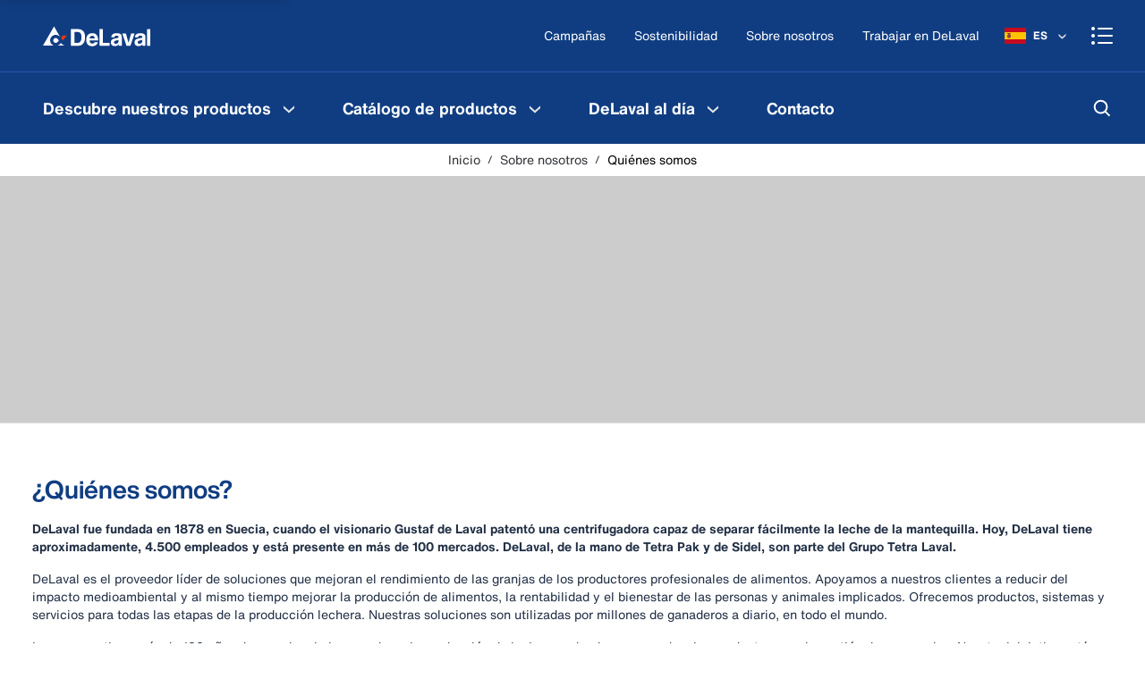

--- FILE ---
content_type: text/html; charset=utf-8
request_url: https://www.delaval.com/es/sobre-nosotros/quienes-somos/
body_size: 39823
content:
<!DOCTYPE html><html lang="es"><head><style data-emotion="mui-global" data-s="">html{-webkit-font-smoothing:antialiased;-moz-osx-font-smoothing:grayscale;box-sizing:border-box;-webkit-text-size-adjust:100%;}</style><style data-emotion="mui-global" data-s="">*,*::before,*::after{box-sizing:inherit;}</style><style data-emotion="mui-global" data-s="">strong,b{font-weight:700;}</style><style data-emotion="mui-global" data-s="">body{margin:0;color:#6C737F;font-family:"HelveticaNowText","Arial","sans-serif";font-weight:400;font-size:1rem;line-height:1.5;background-color:#FFFFFF;}</style><style data-emotion="mui-global" data-s="">@media print{body{background-color:#fff;}}</style><style data-emotion="mui-global" data-s="">body::backdrop{background-color:#FFFFFF;}</style><style data-emotion="mui-global" data-s="">body{color:#223046;overflow-anchor:none;}</style><style data-emotion="mui-global" data-s="">body #CybotCookiebotDialog{border-radius:0!important;}</style><style data-emotion="mui-global" data-s="">body #CybotCookiebotDialog input:checked+.CybotCookiebotDialogBodyLevelButtonSlider{background-color:#00A6FF!important;}</style><style data-emotion="mui-global" data-s="">body #CybotCookiebotDialogPoweredbyCybot{display:none;}</style><style data-emotion="mui-global" data-s="">body #CybotCookiebotDialogBodyButtonsWrapper button{border-radius:0!important;background:#00A6FF!important;border:2px solid #00A6FF!important;color:#FFFFFF!important;}</style><style data-emotion="mui-global" data-s="">body .CybotCookiebotDialogNavItem a{color:#5C5C5C!important;}</style><style data-emotion="mui-global" data-s="">body #CybotCookiebotDialogNav .CybotCookiebotDialogNavItemLink.CybotCookiebotDialogActive{color:#2E66BE!important;}</style><style data-emotion="mui-global" data-s="">body #CybotCookiebotDialogNav .CybotCookiebotDialogNavItemLink:hover{color:#2E66BE!important;}</style><style data-emotion="mui-global" data-s="">a{-webkit-text-decoration:none;text-decoration:none;}</style><style data-emotion="mui-global" data-s="">*,*::after,*::before{-webkit-user-select:text;-webkit-user-drag:none;-webkit-app-region:no-drag;}</style><style data-emotion="mui-global" data-s="">footer{background-color:#103D82;color:#FFFFFF;}</style><style data-emotion="mui-global" data-s="">@-webkit-keyframes mui-auto-fill{from{display:block;}}</style><style data-emotion="mui-global" data-s="">@keyframes mui-auto-fill{from{display:block;}}</style><style data-emotion="mui-global" data-s="">@-webkit-keyframes mui-auto-fill-cancel{from{display:block;}}</style><style data-emotion="mui-global" data-s="">@keyframes mui-auto-fill-cancel{from{display:block;}}</style><style data-emotion="mui-global" data-s="">@-webkit-keyframes mui-auto-fill{from{display:block;}}</style><style data-emotion="mui-global" data-s="">@keyframes mui-auto-fill{from{display:block;}}</style><style data-emotion="mui-global" data-s="">@-webkit-keyframes mui-auto-fill-cancel{from{display:block;}}</style><style data-emotion="mui-global" data-s="">@keyframes mui-auto-fill-cancel{from{display:block;}}</style><style data-emotion="mui-global" data-s="">@-webkit-keyframes mui-auto-fill{from{display:block;}}</style><style data-emotion="mui-global" data-s="">@keyframes mui-auto-fill{from{display:block;}}</style><style data-emotion="mui-global" data-s="">@-webkit-keyframes mui-auto-fill-cancel{from{display:block;}}</style><style data-emotion="mui-global" data-s="">@keyframes mui-auto-fill-cancel{from{display:block;}}</style><style data-emotion="mui" data-s="">.mui-3e707v-root{display:-webkit-box;display:-webkit-flex;display:-ms-flexbox;display:flex;-webkit-flex-direction:column;-ms-flex-direction:column;flex-direction:column;min-height:100dvh;overflow:hidden;}</style><style data-emotion="mui" data-s="">.mui-1dw2k6b-main{width:100%;display:-webkit-box;display:-webkit-flex;display:-ms-flexbox;display:flex;-webkit-flex-direction:column;-ms-flex-direction:column;flex-direction:column;-webkit-box-flex:1;-webkit-flex-grow:1;-ms-flex-positive:1;flex-grow:1;-webkit-box-pack:start;-ms-flex-pack:start;-webkit-justify-content:flex-start;justify-content:flex-start;position:relative;background:#FFFFFF;padding-bottom:0;}</style><style data-emotion="mui" data-s="">.mui-1311wft-gray{background:#F6F7F8;}</style><style data-emotion="mui" data-s="">.mui-1cq13wh-skipLinkWrapper{display:-webkit-inline-box;display:-webkit-inline-flex;display:-ms-inline-flexbox;display:inline-flex;-webkit-flex-direction:row;-ms-flex-direction:row;flex-direction:row;gap:8px;position:absolute;padding:8px 16px;font-size:1.25rem;background-color:#F6F7F8;color:white;z-index:1200;-webkit-transform:translateY(-64px);-moz-transform:translateY(-64px);-ms-transform:translateY(-64px);transform:translateY(-64px);-webkit-transition:-webkit-transform 250ms ease-in;transition:transform 250ms ease-in;box-shadow:0px 6px 9px 0px #0000001F;}</style><style data-emotion="mui" data-s="">.mui-1cq13wh-skipLinkWrapper:focus-within{-webkit-transform:translateY(0);-moz-transform:translateY(0);-ms-transform:translateY(0);transform:translateY(0);}</style><style data-emotion="mui" data-s="">.mui-bb7xb1-root{white-space:nowrap;overflow:hidden;text-overflow:ellipsis;-webkit-flex:1;-ms-flex:1;flex:1;min-width:0;}</style><style data-emotion="mui" data-s="">.mui-nlamzw-startIconPadding{padding-left:48px;}</style><style data-emotion="mui" data-s="">.mui-nlamzw-startIconPadding .MuiButton-startIcon{display:-webkit-box;display:-webkit-flex;display:-ms-flexbox;display:flex;-webkit-align-items:center;-webkit-box-align:center;-ms-flex-align:center;align-items:center;position:absolute;left:4px;top:0;padding-left:16px;height:100%;}</style><style data-emotion="mui" data-s="">.mui-nlamzw-startIconPadding .MuiButton-startIcon>:nth-of-type(1){font-size:1rem;}</style><style data-emotion="mui" data-s="">@media (max-width:599.95px){.mui-nlamzw-startIconPadding .MuiButton-startIcon>:nth-of-type(1){font-size:0.875rem;}}</style><style data-emotion="mui" data-s="">.mui-12bmd0x-endIconPadding{padding-right:48px;}</style><style data-emotion="mui" data-s="">.mui-12bmd0x-endIconPadding .MuiButton-endIcon{display:-webkit-box;display:-webkit-flex;display:-ms-flexbox;display:flex;-webkit-align-items:center;-webkit-box-align:center;-ms-flex-align:center;align-items:center;position:absolute;right:4px;top:0;padding-right:16px;height:100%;}</style><style data-emotion="mui" data-s="">.mui-12bmd0x-endIconPadding .MuiButton-endIcon>:nth-of-type(1){font-size:1rem;}</style><style data-emotion="mui" data-s="">@media (max-width:599.95px){.mui-12bmd0x-endIconPadding .MuiButton-endIcon>:nth-of-type(1){font-size:0.875rem;}}</style><style data-emotion="mui" data-s="">.mui-1991a89-text-base-white{color:#FFFFFF;border-color:#FFFFFF;}</style><style data-emotion="mui" data-s="">.mui-102pbvs-text-base-blue-main{color:#103D82;border-color:#103D82;}</style><style data-emotion="mui" data-s="">.mui-1wymi-text-base-blue-700{color:#103D82;}</style><style data-emotion="mui" data-s="">.mui-1jvx1d7-text-base-blue-800{color:#0B2856;}</style><style data-emotion="mui" data-s="">.mui-1bw5cam-primary-base-blue-650{background-color:#2659A8;}</style><style data-emotion="mui" data-s="">.mui-14o4g1e-centeredIcon{padding:12px;min-width:44px;max-height:44px;}</style><style data-emotion="mui" data-s="">.mui-z4t555-darkDisabledButton{background-color:#999999!important;}</style><style data-emotion="mui" data-s="">.mui-1gqnpll-skipLinkWrapper{display:-webkit-inline-box;display:-webkit-inline-flex;display:-ms-inline-flexbox;display:inline-flex;-webkit-flex-direction:row;-ms-flex-direction:row;flex-direction:row;gap:8px;position:absolute;padding:8px 16px;font-size:1.25rem;background-color:#F6F7F8;color:white;z-index:1200;-webkit-transform:translateY(-64px);-moz-transform:translateY(-64px);-ms-transform:translateY(-64px);transform:translateY(-64px);-webkit-transition:-webkit-transform 250ms ease-in;transition:transform 250ms ease-in;box-shadow:0px 6px 9px 0px #0000001F;}</style><style data-emotion="mui" data-s="">.mui-1gqnpll-skipLinkWrapper:focus-within{-webkit-transform:translateY(0);-moz-transform:translateY(0);-ms-transform:translateY(0);transform:translateY(0);}</style><style data-emotion="mui" data-s="">.mui-8owaep{display:-webkit-box;display:-webkit-flex;display:-ms-flexbox;display:flex;-webkit-box-pack:start;-ms-flex-pack:start;-webkit-justify-content:start;justify-content:start;}</style><style data-emotion="mui" data-s="">.mui-1ogbu52{min-width:0;display:-webkit-inline-box;display:-webkit-inline-flex;display:-ms-inline-flexbox;display:inline-flex;width:auto;}</style><style data-emotion="mui" data-s="">.mui-19821r6-root{font-family:"HelveticaNowText","Arial","sans-serif";font-weight:500;font-size:0.875rem;line-height:1.75;text-transform:uppercase;min-width:64px;padding:6px 16px;border:0;border-radius:0;-webkit-transition:background-color 250ms cubic-bezier(0.4, 0, 0.2, 1) 0ms,box-shadow 250ms cubic-bezier(0.4, 0, 0.2, 1) 0ms,border-color 250ms cubic-bezier(0.4, 0, 0.2, 1) 0ms,color 250ms cubic-bezier(0.4, 0, 0.2, 1) 0ms;transition:background-color 250ms cubic-bezier(0.4, 0, 0.2, 1) 0ms,box-shadow 250ms cubic-bezier(0.4, 0, 0.2, 1) 0ms,border-color 250ms cubic-bezier(0.4, 0, 0.2, 1) 0ms,color 250ms cubic-bezier(0.4, 0, 0.2, 1) 0ms;padding:6px 8px;color:var(--variant-textColor);background-color:var(--variant-textBg);--variant-textColor:#103D82;--variant-outlinedColor:#103D82;--variant-outlinedBorder:rgba(16, 61, 130, 0.5);--variant-containedColor:#FFFFFF;--variant-containedBg:#103D82;-webkit-transition:background-color 250ms cubic-bezier(0.4, 0, 0.2, 1) 0ms,box-shadow 250ms cubic-bezier(0.4, 0, 0.2, 1) 0ms,border-color 250ms cubic-bezier(0.4, 0, 0.2, 1) 0ms;transition:background-color 250ms cubic-bezier(0.4, 0, 0.2, 1) 0ms,box-shadow 250ms cubic-bezier(0.4, 0, 0.2, 1) 0ms,border-color 250ms cubic-bezier(0.4, 0, 0.2, 1) 0ms;font-weight:700;padding:10px 24px;text-transform:initial;font-family:HelveticaNowText,Arial,sans-serif;color:#0071EB;padding:10px 16px;display:block;white-space:nowrap;overflow:hidden;text-overflow:ellipsis;-webkit-flex:1;-ms-flex:1;flex:1;min-width:0;}</style><style data-emotion="mui" data-s="">.mui-19821r6-root:hover{-webkit-text-decoration:none;text-decoration:none;}</style><style data-emotion="mui" data-s="">.mui-19821r6-root.Mui-disabled{color:rgba(0, 0, 0, 0.26);}</style><style data-emotion="mui" data-s="">@media (hover: hover){.mui-19821r6-root:hover{--variant-containedBg:#6C737F;--variant-textBg:rgba(16, 61, 130, 0.04);--variant-outlinedBorder:#103D82;--variant-outlinedBg:rgba(16, 61, 130, 0.04);}}</style><style data-emotion="mui" data-s="">.mui-19821r6-root.MuiButton-loading{color:transparent;}</style><style data-emotion="mui" data-s="">.mui-19821r6-root:hover{color:#2E66BE;background-color:#E4F3FB;}</style><style data-emotion="mui" data-s="">.mui-19821r6-root:focus{color:#2659A8;background-color:#E4F3FB;}</style><style data-emotion="mui" data-s="">.mui-19821r6-root:active{color:#0071EB;background-color:#B2E4FF;}</style><style data-emotion="mui" data-s="">.mui-19821r6-root[disabled]{color:#C8CBD0;}</style><style data-emotion="mui" data-s="">.mui-1mp22hb-root{display:-webkit-inline-box;display:-webkit-inline-flex;display:-ms-inline-flexbox;display:inline-flex;-webkit-align-items:center;-webkit-box-align:center;-ms-flex-align:center;align-items:center;-webkit-box-pack:center;-ms-flex-pack:center;-webkit-justify-content:center;justify-content:center;position:relative;box-sizing:border-box;-webkit-tap-highlight-color:transparent;background-color:transparent;outline:0;border:0;margin:0;border-radius:0;padding:0;cursor:pointer;-webkit-user-select:none;-moz-user-select:none;-ms-user-select:none;user-select:none;vertical-align:middle;-moz-appearance:none;-webkit-appearance:none;-webkit-text-decoration:none;text-decoration:none;color:inherit;font-family:"HelveticaNowText","Arial","sans-serif";font-weight:500;font-size:0.875rem;line-height:1.75;text-transform:uppercase;min-width:64px;padding:6px 16px;border:0;border-radius:0;-webkit-transition:background-color 250ms cubic-bezier(0.4, 0, 0.2, 1) 0ms,box-shadow 250ms cubic-bezier(0.4, 0, 0.2, 1) 0ms,border-color 250ms cubic-bezier(0.4, 0, 0.2, 1) 0ms,color 250ms cubic-bezier(0.4, 0, 0.2, 1) 0ms;transition:background-color 250ms cubic-bezier(0.4, 0, 0.2, 1) 0ms,box-shadow 250ms cubic-bezier(0.4, 0, 0.2, 1) 0ms,border-color 250ms cubic-bezier(0.4, 0, 0.2, 1) 0ms,color 250ms cubic-bezier(0.4, 0, 0.2, 1) 0ms;padding:6px 8px;color:var(--variant-textColor);background-color:var(--variant-textBg);--variant-textColor:#103D82;--variant-outlinedColor:#103D82;--variant-outlinedBorder:rgba(16, 61, 130, 0.5);--variant-containedColor:#FFFFFF;--variant-containedBg:#103D82;-webkit-transition:background-color 250ms cubic-bezier(0.4, 0, 0.2, 1) 0ms,box-shadow 250ms cubic-bezier(0.4, 0, 0.2, 1) 0ms,border-color 250ms cubic-bezier(0.4, 0, 0.2, 1) 0ms;transition:background-color 250ms cubic-bezier(0.4, 0, 0.2, 1) 0ms,box-shadow 250ms cubic-bezier(0.4, 0, 0.2, 1) 0ms,border-color 250ms cubic-bezier(0.4, 0, 0.2, 1) 0ms;font-weight:700;padding:10px 24px;text-transform:initial;font-family:HelveticaNowText,Arial,sans-serif;color:#0071EB;padding:10px 16px;display:block;white-space:nowrap;overflow:hidden;text-overflow:ellipsis;-webkit-flex:1;-ms-flex:1;flex:1;min-width:0;}</style><style data-emotion="mui" data-s="">.mui-1mp22hb-root::-moz-focus-inner{border-style:none;}</style><style data-emotion="mui" data-s="">.mui-1mp22hb-root.Mui-disabled{pointer-events:none;cursor:default;}</style><style data-emotion="mui" data-s="">@media print{.mui-1mp22hb-root{-webkit-print-color-adjust:exact;color-adjust:exact;}}</style><style data-emotion="mui" data-s="">.mui-1mp22hb-root:hover{-webkit-text-decoration:none;text-decoration:none;}</style><style data-emotion="mui" data-s="">.mui-1mp22hb-root.Mui-disabled{color:rgba(0, 0, 0, 0.26);}</style><style data-emotion="mui" data-s="">@media (hover: hover){.mui-1mp22hb-root:hover{--variant-containedBg:#6C737F;--variant-textBg:rgba(16, 61, 130, 0.04);--variant-outlinedBorder:#103D82;--variant-outlinedBg:rgba(16, 61, 130, 0.04);}}</style><style data-emotion="mui" data-s="">.mui-1mp22hb-root.MuiButton-loading{color:transparent;}</style><style data-emotion="mui" data-s="">.mui-1mp22hb-root:hover{color:#2E66BE;background-color:#E4F3FB;}</style><style data-emotion="mui" data-s="">.mui-1mp22hb-root:focus{color:#2659A8;background-color:#E4F3FB;}</style><style data-emotion="mui" data-s="">.mui-1mp22hb-root:active{color:#0071EB;background-color:#B2E4FF;}</style><style data-emotion="mui" data-s="">.mui-1mp22hb-root[disabled]{color:#C8CBD0;}</style><style data-emotion="mui" data-s="">.mui-go78c5{margin:0;-webkit-flex-shrink:0;-ms-flex-negative:0;flex-shrink:0;border-width:0;border-style:solid;border-color:rgba(0, 0, 0, 0.12);border-bottom-width:thin;height:100%;border-bottom-width:0;border-right-width:thin;-webkit-align-self:stretch;-ms-flex-item-align:stretch;align-self:stretch;height:auto;}</style><style data-emotion="mui" data-s="">.mui-12mgt3b-initialSpinnerRoot{display:-webkit-box;display:-webkit-flex;display:-ms-flexbox;display:flex;-webkit-flex-direction:column;-ms-flex-direction:column;flex-direction:column;-webkit-align-items:center;-webkit-box-align:center;-ms-flex-align:center;align-items:center;margin-top:10%;margin-bottom:10%;}</style><style data-emotion="mui" data-s="">.mui-m95zi8-pageSpinnerRoot{display:-webkit-box;display:-webkit-flex;display:-ms-flexbox;display:flex;-webkit-flex-direction:column;-ms-flex-direction:column;flex-direction:column;-webkit-align-items:center;-webkit-box-align:center;-ms-flex-align:center;align-items:center;position:fixed;z-index:99999;top:30%;left:0;right:0;width:100%;}</style><style data-emotion="mui" data-s="">.mui-1hk7pni-spinner{box-shadow:0px 0px 20px rgba(0,0,0,0.2);background-color:#FFFFFF;box-sizing:content-box;padding:8px;border-radius:32px;}</style><style data-emotion="mui" data-s="">.mui-1hi077b{padding:8px;display:-webkit-box;display:-webkit-flex;display:-ms-flexbox;display:flex;-webkit-box-pack:center;-ms-flex-pack:center;-webkit-justify-content:center;justify-content:center;-webkit-align-items:center;-webkit-box-align:center;-ms-flex-align:center;align-items:center;}</style><style data-emotion="mui" data-s="">.mui-11d53ne-spinner{display:inline-block;-webkit-animation:animation-61bdi0 1.4s linear infinite;animation:animation-61bdi0 1.4s linear infinite;color:#103D82;box-shadow:0px 0px 20px rgba(0,0,0,0.2);background-color:#FFFFFF;box-sizing:content-box;padding:8px;border-radius:32px;}</style><style data-emotion="mui" data-s="">.mui-11d53ne-spinner svg circle{stroke:url(#my_gradient);}</style><style data-emotion="mui" data-s="">@-webkit-keyframes animation-61bdi0{0%{-webkit-transform:rotate(0deg);-moz-transform:rotate(0deg);-ms-transform:rotate(0deg);transform:rotate(0deg);}100%{-webkit-transform:rotate(360deg);-moz-transform:rotate(360deg);-ms-transform:rotate(360deg);transform:rotate(360deg);}}</style><style data-emotion="mui" data-s="">@keyframes animation-61bdi0{0%{-webkit-transform:rotate(0deg);-moz-transform:rotate(0deg);-ms-transform:rotate(0deg);transform:rotate(0deg);}100%{-webkit-transform:rotate(360deg);-moz-transform:rotate(360deg);-ms-transform:rotate(360deg);transform:rotate(360deg);}}</style><style data-emotion="mui" data-s="">.mui-4ejps8{display:block;}</style><style data-emotion="mui" data-s="">.mui-13odlrs{stroke:currentColor;stroke-dasharray:80px,200px;stroke-dashoffset:0;-webkit-animation:animation-1o38n3e 1.4s ease-in-out infinite;animation:animation-1o38n3e 1.4s ease-in-out infinite;}</style><style data-emotion="mui" data-s="">@-webkit-keyframes animation-1o38n3e{0%{stroke-dasharray:1px,200px;stroke-dashoffset:0;}50%{stroke-dasharray:100px,200px;stroke-dashoffset:-15px;}100%{stroke-dasharray:1px,200px;stroke-dashoffset:-126px;}}</style><style data-emotion="mui" data-s="">@keyframes animation-1o38n3e{0%{stroke-dasharray:1px,200px;stroke-dashoffset:0;}50%{stroke-dasharray:100px,200px;stroke-dashoffset:-15px;}100%{stroke-dasharray:1px,200px;stroke-dashoffset:-126px;}}</style><style data-emotion="mui" data-s="">.mui-112ux66-root{width:100%;background:#0D3168;}</style><style data-emotion="mui" data-s="">.mui-a4j8qm-container{position:relative;display:-webkit-box;display:-webkit-flex;display:-ms-flexbox;display:flex;-webkit-align-items:center;-webkit-box-align:center;-ms-flex-align:center;align-items:center;max-width:100%;margin:auto;height:32px;overflow-x:auto;overflow-y:hidden;-webkit-box-pack:center;-ms-flex-pack:center;-webkit-justify-content:center;justify-content:center;}</style><style data-emotion="mui" data-s="">.mui-1xa0obp-upperPromoText{color:#FFFFFF;font-weight:500;font-size:12px;height:32px;white-space:nowrap;display:-webkit-box;display:-webkit-flex;display:-ms-flexbox;display:flex;-webkit-align-items:center;-webkit-box-align:center;-ms-flex-align:center;align-items:center;padding:0 12px 0 4px;}</style><style data-emotion="mui" data-s="">.mui-1r4x2u1-check{height:8px;margin-right:4px;}</style><style data-emotion="mui" data-s="">.mui-u9erf5-rootContainer{margin:0 auto;width:100%;max-width:1232px;}</style><style data-emotion="mui" data-s="">.mui-u9erf5-rootContainer button:hover{background-color:#2659A8;}</style><style data-emotion="mui" data-s="">.mui-u9erf5-rootContainer button:focus{background-color:#2659A8;}</style><style data-emotion="mui" data-s="">.mui-u9erf5-rootContainer button:active{background-color:#2E66BE;}</style><style data-emotion="mui" data-s="">.mui-19ob95g-root{height:80px;background-color:#103D82;z-index:999;width:100%;position:relative;padding:0;}</style><style data-emotion="mui" data-s="">.mui-1qaxb4b-menuDrawer{z-index:1300;width:100%;}</style><style data-emotion="mui" data-s="">.mui-ikhtq6-menuPaper{width:95vw;background-color:#103D82;}</style><style data-emotion="mui" data-s="">.mui-19yb14o-drawer{width:480px;}</style><style data-emotion="mui" data-s="">@media (max-width:599.95px){.mui-19yb14o-drawer{width:100vw;}}</style><style data-emotion="mui" data-s="">.mui-gkvjk7-userIconLoggedIn{width:24px;height:24px;background-color:#FFFFFF;border-radius:24px;font-size:11px;color:#103D82;font-weight:700;display:-webkit-box;display:-webkit-flex;display:-ms-flexbox;display:flex;-webkit-align-items:center;-webkit-box-align:center;-ms-flex-align:center;align-items:center;-webkit-box-pack:center;-ms-flex-pack:center;-webkit-justify-content:center;justify-content:center;line-height:0;}</style><style data-emotion="mui" data-s="">.mui-1i40zi-logo{padding:8px;display:-webkit-box;display:-webkit-flex;display:-ms-flexbox;display:flex;-webkit-align-items:center;-webkit-box-align:center;-ms-flex-align:center;align-items:center;}</style><style data-emotion="mui" data-s="">@media (max-width:899.95px){.mui-1i40zi-logo{padding:8px 0;-webkit-box-flex:1;-webkit-flex-grow:1;-ms-flex-positive:1;flex-grow:1;}}</style><style data-emotion="mui" data-s="">.mui-1ddie0n-commonLogo{-webkit-box-pack:center;-ms-flex-pack:center;-webkit-justify-content:center;justify-content:center;}</style><style data-emotion="mui" data-s="">.mui-iug82k-onePageLogo{-webkit-box-pack:center;-ms-flex-pack:center;-webkit-justify-content:center;justify-content:center;width:100%;}</style><style data-emotion="mui" data-s="">@media (max-width:599.95px){.mui-iug82k-onePageLogo{-webkit-box-pack:start;-ms-flex-pack:start;-webkit-justify-content:flex-start;justify-content:flex-start;padding-left:12px;}}</style><style data-emotion="mui" data-s="">.mui-hftubr-container{-webkit-align-items:center;-webkit-box-align:center;-ms-flex-align:center;align-items:center;color:#FFFFFF;}</style><style data-emotion="mui" data-s="">@media (max-width:599.95px){.mui-hftubr-container{padding-top:0;}}</style><style data-emotion="mui" data-s="">.mui-o0k6ti-rightButtonWrapper{width:auto;}</style><style data-emotion="mui" data-s="">.mui-gcbwgl-accountButton{height:48px;color:#FFFFFF;}</style><style data-emotion="mui" data-s="">.mui-gcbwgl-accountButton:hover{background:none;}</style><style data-emotion="mui" data-s="">.mui-zpts76-pointerEvent{background-color:rgba(0, 0, 0, 0.2);}</style><style data-emotion="mui" data-s="">.mui-13cc99r-overLay{background-color:rgba(0, 0, 0, 0.2);}</style><style data-emotion="mui" data-s="">.mui-l9mhwp-cartButton{height:48px;color:#FFFFFF;}</style><style data-emotion="mui" data-s="">.mui-1bo8vue-commonLogo.mui-1bo8vue-commonLogo{-webkit-box-pack:center;-ms-flex-pack:center;-webkit-justify-content:center;justify-content:center;}</style><style data-emotion="mui" data-s="">.mui-1995ac5-logo-commonLogo{padding:8px;display:-webkit-box;display:-webkit-flex;display:-ms-flexbox;display:flex;-webkit-align-items:center;-webkit-box-align:center;-ms-flex-align:center;align-items:center;}</style><style data-emotion="mui" data-s="">@media (max-width:899.95px){.mui-1995ac5-logo-commonLogo{padding:8px 0;-webkit-box-flex:1;-webkit-flex-grow:1;-ms-flex-positive:1;flex-grow:1;}}</style><style data-emotion="mui" data-s="">.mui-1995ac5-logo-commonLogo.mui-1995ac5-logo-commonLogo{-webkit-box-pack:center;-ms-flex-pack:center;-webkit-justify-content:center;justify-content:center;}</style><style data-emotion="mui" data-s="">.mui-10inmpq-rightButtonWrapper.mui-10inmpq-rightButtonWrapper{width:auto;}</style><style data-emotion="mui" data-s="">.mui-v05kgs-container-rightButtonWrapper{-webkit-align-items:center;-webkit-box-align:center;-ms-flex-align:center;align-items:center;color:#FFFFFF;}</style><style data-emotion="mui" data-s="">@media (max-width:599.95px){.mui-v05kgs-container-rightButtonWrapper{padding-top:0;}}</style><style data-emotion="mui" data-s="">.mui-v05kgs-container-rightButtonWrapper.mui-v05kgs-container-rightButtonWrapper{width:auto;}</style><style data-emotion="mui" data-s="">.mui-fj6n5q-mobileMainMenuButton{height:48px;width:48px;color:#FFFFFF;}</style><style data-emotion="mui" data-s="">@media (max-width:599.95px){.mui-fj6n5q-mobileMainMenuButton{padding-top:12px;padding-bottom:12px;}}</style><style data-emotion="mui" data-s="">.mui-4jw1na-closeToggle{display:none;}</style><style data-emotion="mui" data-s="">.mui-5td6cl-menuToggle{display:none;}</style><style data-emotion="mui" data-s="">.mui-d5lmwy-root{padding:8px;display:-webkit-box;display:-webkit-flex;display:-ms-flexbox;display:flex;}</style><style data-emotion="mui" data-s="">.mui-d5lmwy-root:hover{background-color:#2659A8;}</style><style data-emotion="mui" data-s="">.mui-d5lmwy-root:active{background-color:#2E66BE;}</style><style data-emotion="mui" data-s="">.mui-yg5gt6-menuContainer{display:-webkit-box;display:-webkit-flex;display:-ms-flexbox;display:flex;-webkit-box-flex:1;-webkit-flex-grow:1;-ms-flex-positive:1;flex-grow:1;-webkit-align-items:center;-webkit-box-align:center;-ms-flex-align:center;align-items:center;-webkit-box-flex-wrap:nowrap;-webkit-flex-wrap:nowrap;-ms-flex-wrap:nowrap;flex-wrap:nowrap;height:100%;-webkit-box-pack:justify;-webkit-justify-content:space-between;justify-content:space-between;}</style><style data-emotion="mui" data-s="">@media (max-width:899.95px){.mui-yg5gt6-menuContainer{display:none;}}</style><style data-emotion="mui" data-s="">.mui-1ej445f-skeletonItem{margin:0px 8px;border-radius:4px;}</style><style data-emotion="mui" data-s="">.mui-6fzlab-menuItemsWrapper{display:-webkit-box;display:-webkit-flex;display:-ms-flexbox;display:flex;-webkit-align-items:center;-webkit-box-align:center;-ms-flex-align:center;align-items:center;-webkit-box-flex-wrap:nowrap;-webkit-flex-wrap:nowrap;-ms-flex-wrap:nowrap;flex-wrap:nowrap;width:auto;}</style><style data-emotion="mui" data-s="">.mui-1skao12-linkText{background-color:#103D82;line-height:0.9;padding:0px 24px;-webkit-transition:0.7s;transition:0.7s;display:-webkit-box;display:-webkit-flex;display:-ms-flexbox;display:flex;-webkit-box-pack:center;-ms-flex-pack:center;-webkit-justify-content:center;justify-content:center;-webkit-align-items:center;-webkit-box-align:center;-ms-flex-align:center;align-items:center;height:80px;overflow:hidden;}</style><style data-emotion="mui" data-s="">.mui-1skao12-linkText:hover{background-color:#2659A8;}</style><style data-emotion="mui" data-s="">.mui-1skao12-linkText h6{font-size:16px;line-height:20px;color:#FFFFFF;}</style><style data-emotion="mui" data-s="">@media (max-width:899.95px){.mui-1skao12-linkText{padding:0px 16px;}}</style><style data-emotion="mui" data-s="">.mui-a5qok2-active{background-color:rgba(255, 255, 255, 0.1);}</style><style data-emotion="mui" data-s="">.mui-1ygxu2z-storeMenuContent{min-height:250px;background:#103D82;position:absolute;width:100vw;margin-left:calc(50% - 50vw);border-top:1px solid rgba(255, 255, 255, 0.1);left:0;z-index:999;}</style><style data-emotion="mui" data-s="">.mui-128vhcq-megaMenuNavigation{background-color:#545A63;position:absolute;top:100px;visibility:hidden;}</style><style data-emotion="mui" data-s="">.mui-1jtdntl-arrowDown{color:#FFFFFF;margin-left:8px;-webkit-transition:all 0.1s linear;transition:all 0.1s linear;}</style><style data-emotion="mui" data-s="">.mui-146wcck-rotate{-webkit-transform:rotate(180deg);-moz-transform:rotate(180deg);-ms-transform:rotate(180deg);transform:rotate(180deg);}</style><style data-emotion="mui" data-s="">.mui-s1rvsg-root{padding:0 12px;}</style><style data-emotion="mui" data-s="">@media (min-width:600px){.mui-gpcf0t-mosaic{display:grid;grid-template-columns:repeat(2, 1fr);grid-template-rows:repeat(2, auto);}}</style><style data-emotion="mui" data-s="">@media (min-width:900px){.mui-gpcf0t-mosaic{grid-template-columns:repeat(3, 1fr);grid-template-rows:repeat(2, auto);}}</style><style data-emotion="mui" data-s="">.mui-gpcf0t-mosaic>:first-of-type{grid-column:span 2;grid-row:span 2;}</style><style data-emotion="mui" data-s="">.mui-gpcf0t-mosaic .MuiGrid-root{max-width:100%;width:100%;}</style><style data-emotion="mui" data-s="">.mui-1o4g6jc-container{margin:0 auto;width:100%;padding-block:12px;}</style><style data-emotion="mui" data-s="">@media (min-width:900px){.mui-1o4g6jc-container{margin-inline:auto;}}</style><style data-emotion="mui" data-s="">@media (min-width:1248px){.mui-1o4g6jc-container{max-width:1232px;}.mui-1o4g6jc-container.narrow{max-width:784px;}}</style><style data-emotion="mui" data-s="">.mui-10svc5q-itemContainer{letter-spacing:0;-webkit-box-flex-wrap:nowrap;-webkit-flex-wrap:nowrap;-ms-flex-wrap:nowrap;flex-wrap:nowrap;}</style><style data-emotion="mui" data-s="">.mui-13ltxbt-menuWrapper{padding:0;padding-top:12px;margin-top:8px;margin-bottom:24px;}</style><style data-emotion="mui" data-s="">.mui-1d8ncnp-itemsWrapper{margin-top:8px;margin-bottom:24px;}</style><style data-emotion="mui" data-s="">.mui-2ecboz-itemGroupTitle{padding:0;margin:0;width:100%;text-align:right;}</style><style data-emotion="mui" data-s="">.mui-2ecboz-itemGroupTitle span{color:rgba(255, 255, 255, 0.6);padding-right:26px;border-right:1px solid transparent;display:-webkit-box;display:-webkit-flex;display:-ms-flexbox;display:flex;-webkit-box-flex-wrap:wrap;-webkit-flex-wrap:wrap;-ms-flex-wrap:wrap;flex-wrap:wrap;-webkit-box-pack:end;-ms-flex-pack:end;-webkit-justify-content:flex-end;justify-content:flex-end;margin-bottom:12px;}</style><style data-emotion="mui" data-s="">.mui-2ecboz-itemGroupTitle:hover span{color:#FFFFFF;}</style><style data-emotion="mui" data-s="">.mui-2zh1x0-forcedHover span{color:#FFFFFF;padding-right:12px;border-right:3px solid #FFFFFF;}</style><style data-emotion="mui" data-s="">.mui-txjnp4-subCategoryWrapper{margin-bottom:12px;margin-top:12px;padding-left:12px;display:-webkit-box;display:-webkit-flex;display:-ms-flexbox;display:flex;-webkit-box-flex-wrap:wrap;-webkit-flex-wrap:wrap;-ms-flex-wrap:wrap;flex-wrap:wrap;}</style><style data-emotion="mui" data-s="">.mui-kxyv7g-wrapper{display:-webkit-box;display:-webkit-flex;display:-ms-flexbox;display:flex;padding-bottom:12px;}</style><style data-emotion="mui" data-s="">.mui-1b4lgbo-categoryWrapper{width:273px;padding-right:12px;display:-webkit-box;display:-webkit-flex;display:-ms-flexbox;display:flex;-webkit-flex-direction:column;-ms-flex-direction:column;flex-direction:column;}</style><style data-emotion="mui" data-s="">.mui-1a9by1u-subCategoryHeader{display:-webkit-box;display:-webkit-flex;display:-ms-flexbox;display:flex;-webkit-flex-direction:row;-ms-flex-direction:row;flex-direction:row;padding-bottom:4px;}</style><style data-emotion="mui" data-s="">.mui-1a9by1u-subCategoryHeader span{color:#FFFFFF;}</style><style data-emotion="mui" data-s="">.mui-1a9by1u-subCategoryHeader span:hover{color:#FFFFFF;}</style><style data-emotion="mui" data-s="">.mui-8blivi-subCategory{display:-webkit-box;display:-webkit-flex;display:-ms-flexbox;display:flex;padding:4px 0;}</style><style data-emotion="mui" data-s="">.mui-8blivi-subCategory span{color:rgba(255, 255, 255, 0.6);}</style><style data-emotion="mui" data-s="">.mui-8blivi-subCategory span:hover{color:#F6F7F8;}</style><style data-emotion="mui" data-s="">.mui-1mkqgn7-hidden{display:none;}</style><style data-emotion="mui" data-s="">.mui-150jc9m-divider{width:1px;margin-left:-2px;background-color:rgba(255, 255, 255, 0.1);}</style><style data-emotion="mui" data-s="">.mui-qcam4c-menuArrow{height:20px;width:24px;margin-right:-24px;vertical-align:bottom;}</style><style data-emotion="mui" data-s="">.mui-ja7xvy-itemGroupTitle-forcedHover{padding:0;margin:0;width:100%;text-align:right;}</style><style data-emotion="mui" data-s="">.mui-ja7xvy-itemGroupTitle-forcedHover span{color:rgba(255, 255, 255, 0.6);padding-right:26px;border-right:1px solid transparent;display:-webkit-box;display:-webkit-flex;display:-ms-flexbox;display:flex;-webkit-box-flex-wrap:wrap;-webkit-flex-wrap:wrap;-ms-flex-wrap:wrap;flex-wrap:wrap;-webkit-box-pack:end;-ms-flex-pack:end;-webkit-justify-content:flex-end;justify-content:flex-end;margin-bottom:12px;}</style><style data-emotion="mui" data-s="">.mui-ja7xvy-itemGroupTitle-forcedHover:hover span{color:#FFFFFF;}</style><style data-emotion="mui" data-s="">.mui-ja7xvy-itemGroupTitle-forcedHover span{color:#FFFFFF;padding-right:12px;border-right:3px solid #FFFFFF;}</style><style data-emotion="mui" data-s="">.mui-rorgj2-root-menuWrapper{padding:0 12px;padding:0;padding-top:12px;margin-top:8px;margin-bottom:24px;}</style><style data-emotion="mui" data-s="">.mui-7ak3yt-root{cursor:pointer;index:0;padding-top:0;display:inline-block;}</style><style data-emotion="mui" data-s="">.mui-7ak3yt-root>*:hover{color:#103D82;}</style><style data-emotion="mui" data-s="">.mui-1jmqmn5-dense{padding:8px 0;}</style><style data-emotion="mui" data-s="">.mui-oua5bm-offset{margin-left:-8px;}</style><style data-emotion="mui" data-s="">.mui-1gfofqt-root-itemGroupTitle-forcedHover{cursor:pointer;index:0;padding-top:0;display:inline-block;padding:0;margin:0;width:100%;text-align:right;}</style><style data-emotion="mui" data-s="">.mui-1gfofqt-root-itemGroupTitle-forcedHover>*:hover{color:#103D82;}</style><style data-emotion="mui" data-s="">.mui-1gfofqt-root-itemGroupTitle-forcedHover span{color:rgba(255, 255, 255, 0.6);padding-right:26px;border-right:1px solid transparent;display:-webkit-box;display:-webkit-flex;display:-ms-flexbox;display:flex;-webkit-box-flex-wrap:wrap;-webkit-flex-wrap:wrap;-ms-flex-wrap:wrap;flex-wrap:wrap;-webkit-box-pack:end;-ms-flex-pack:end;-webkit-justify-content:flex-end;justify-content:flex-end;margin-bottom:12px;}</style><style data-emotion="mui" data-s="">.mui-1gfofqt-root-itemGroupTitle-forcedHover:hover span{color:#FFFFFF;}</style><style data-emotion="mui" data-s="">.mui-1gfofqt-root-itemGroupTitle-forcedHover span{color:#FFFFFF;padding-right:12px;border-right:3px solid #FFFFFF;}</style><style data-emotion="mui" data-s="">.mui-yeadjs-desktopHeaderXl{color:#103D82;font-family:HelveticaNowDisplay,Arial,sans-serif;font-weight:700;line-height:1.2;font-size:2.5rem;}</style><style data-emotion="mui" data-s="">@media (max-width:899.95px){.mui-yeadjs-desktopHeaderXl{font-size:1.75rem;line-height:2rem;}}</style><style data-emotion="mui" data-s="">.mui-zhz5ew-desktopHeaderL{color:#103D82;font-family:HelveticaNowDisplay,Arial,sans-serif;font-weight:700;line-height:1.2857142857142858;font-size:1.75rem;}</style><style data-emotion="mui" data-s="">@media (max-width:899.95px){.mui-zhz5ew-desktopHeaderL{font-size:1.5rem;line-height:1.75rem;}}</style><style data-emotion="mui" data-s="">.mui-bejliu-desktopHeaderM{color:#103D82;font-family:HelveticaNowDisplay,Arial,sans-serif;font-weight:400;line-height:1.1666666666666667;font-size:1.5rem;}</style><style data-emotion="mui" data-s="">@media (max-width:899.95px){.mui-bejliu-desktopHeaderM{font-size:1.25rem;line-height:1.5rem;}}</style><style data-emotion="mui" data-s="">.mui-1gzd6a5-desktopHeaderS{color:#103D82;font-family:HelveticaNowDisplay,Arial,sans-serif;font-weight:700;line-height:1.2;font-size:1.25rem;}</style><style data-emotion="mui" data-s="">@media (max-width:899.95px){.mui-1gzd6a5-desktopHeaderS{font-size:1rem;line-height:1.5rem;}}</style><style data-emotion="mui" data-s="">.mui-be0721-desktopHeaderXs{color:#103D82;font-family:HelveticaNowDisplay,Arial,sans-serif;font-weight:700;line-height:1.5;font-size:1rem;}</style><style data-emotion="mui" data-s="">@media (max-width:899.95px){.mui-be0721-desktopHeaderXs{font-size:0.875rem;line-height:1.25rem;}}</style><style data-emotion="mui" data-s="">.mui-vs0hva-desktopBodyL{color:#545A63;font-family:HelveticaNowText,Arial,sans-serif;font-weight:400;line-height:1.4444444444444444;font-size:1.125rem;}</style><style data-emotion="mui" data-s="">@media (max-width:899.95px){.mui-vs0hva-desktopBodyL{font-size:1rem;line-height:1.5rem;}}</style><style data-emotion="mui" data-s="">.mui-1d0wu8d-desktopBodyM{color:#545A63;font-family:HelveticaNowText,Arial,sans-serif;font-weight:400;line-height:1.5;font-size:1rem;}</style><style data-emotion="mui" data-s="">@media (max-width:899.95px){.mui-1d0wu8d-desktopBodyM{font-size:0.875rem;line-height:1.25rem;}}</style><style data-emotion="mui" data-s="">.mui-d36j8n-desktopBodyS{color:#545A63;font-family:HelveticaNowText,Arial,sans-serif;font-weight:400;line-height:1.4285714285714286;font-size:0.875rem;}</style><style data-emotion="mui" data-s="">@media (max-width:899.95px){.mui-d36j8n-desktopBodyS{font-size:0.75rem;line-height:1rem;}}</style><style data-emotion="mui" data-s="">.mui-5mpf7m-desktopBodyXs{color:#545A63;font-family:HelveticaNowText,Arial,sans-serif;font-weight:400;line-height:1.3333333333333333;font-size:0.75rem;}</style><style data-emotion="mui" data-s="">.mui-1hwwf2i-typoLinkS{color:#0073CC;font-family:HelveticaNowText,Arial,sans-serif;font-weight:400;line-height:1.4285714285714286;font-size:0.875rem;-webkit-text-decoration:underline;text-decoration:underline;}</style><style data-emotion="mui" data-s="">.mui-1hwwf2i-typoLinkS:hover{color:#0073CC;}</style><style data-emotion="mui" data-s="">.mui-efdwy0-headline1{color:#103D82;font-family:HelveticaNowDisplay,Arial,sans-serif;font-weight:700;line-height:1.2222222222222223;font-size:2.25rem;}</style><style data-emotion="mui" data-s="">@media (min-width:900px){.mui-efdwy0-headline1{font-size:2.75rem;line-height:1.1818181818181819;}}</style><style data-emotion="mui" data-s="">.mui-u0v92h-headline2{color:#103D82;font-family:HelveticaNowDisplay,Arial,sans-serif;font-weight:700;line-height:1.125;font-size:2rem;}</style><style data-emotion="mui" data-s="">@media (min-width:900px){.mui-u0v92h-headline2{font-size:2.5rem;line-height:1.2;}}</style><style data-emotion="mui" data-s="">.mui-1fmnpza-headline3{color:#103D82;font-family:HelveticaNowDisplay,Arial,sans-serif;font-weight:700;line-height:1.1428571428571428;font-size:1.75rem;}</style><style data-emotion="mui" data-s="">@media (min-width:900px){.mui-1fmnpza-headline3{font-size:2.25rem;line-height:1.2222222222222223;}}</style><style data-emotion="mui" data-s="">.mui-15v3nby-headline4{color:#103D82;font-family:HelveticaNowDisplay,Arial,sans-serif;font-weight:700;line-height:1.1666666666666667;font-size:1.5rem;}</style><style data-emotion="mui" data-s="">@media (min-width:900px){.mui-15v3nby-headline4{font-size:2rem;line-height:1.125;}}</style><style data-emotion="mui" data-s="">.mui-1et90gv-headline5{color:#103D82;font-family:HelveticaNowDisplay,Arial,sans-serif;font-weight:700;line-height:1.2;font-size:1.25rem;}</style><style data-emotion="mui" data-s="">@media (min-width:900px){.mui-1et90gv-headline5{font-size:1.5rem;line-height:1.1428571428571428;}}</style><style data-emotion="mui" data-s="">.mui-16a4744-headline6{color:#103D82;font-family:HelveticaNowText,Arial,sans-serif;font-weight:700;line-height:1.375;font-size:1rem;}</style><style data-emotion="mui" data-s="">@media (min-width:900px){.mui-16a4744-headline6{font-size:1.125rem;line-height:1.3333333333333333;}}</style><style data-emotion="mui" data-s="">.mui-1609vg9-subheading1{color:#6C737F;font-family:HelveticaNowDisplay,Arial,sans-serif;font-weight:300;line-height:1.2;font-size:1.25rem;}</style><style data-emotion="mui" data-s="">.mui-39haum-preamble{color:#000000;font-family:HelveticaNowText,Arial,sans-serif;font-weight:300;line-height:1.5;font-size:1rem;}</style><style data-emotion="mui" data-s="">.mui-1dm0arb-body{color:#5C5C5C;font-family:HelveticaNowDisplay,Arial,sans-serif;font-weight:300;line-height:1.2;font-size:1.25rem;}</style><style data-emotion="mui" data-s="">@media (min-width:900px){.mui-1dm0arb-body{font-size:1.5rem;line-height:1.5;}}</style><style data-emotion="mui" data-s="">.mui-85g00z-body1{color:#5C5C5C;font-family:HelveticaNowText,Arial,sans-serif;font-weight:300;line-height:1.5;font-size:1rem;}</style><style data-emotion="mui" data-s="">.mui-8b4u0j-body2{color:#5C5C5C;font-family:HelveticaNowText,Arial,sans-serif;font-weight:300;line-height:1.4285714285714286;font-size:0.875rem;}</style><style data-emotion="mui" data-s="">.mui-bc80b-body3{color:#5C5C5C;font-family:HelveticaNowText,Arial,sans-serif;font-weight:300;line-height:1.3333333333333333;font-size:0.75rem;}</style><style data-emotion="mui" data-s="">.mui-17kykhg-smallText{color:#223046;font-family:HelveticaNowText,Arial,sans-serif;font-weight:300;line-height:1.3333333333333333;font-size:0.75rem;}</style><style data-emotion="mui" data-s="">.mui-xt7mgu-listElement1{color:#223046;font-family:HelveticaNowText,Arial,sans-serif;font-weight:300;line-height:1.5;font-size:1rem;}</style><style data-emotion="mui" data-s="">.mui-cv4o1s-listElement2{color:#223046;font-family:HelveticaNowText,Arial,sans-serif;font-weight:300;line-height:1.5384615384615385;font-size:0.8125rem;}</style><style data-emotion="mui" data-s="">.mui-18d7jpw-button1{color:#223046;font-family:HelveticaNowText,Arial,sans-serif;font-weight:700;line-height:1.7142857142857142;font-size:0.875rem;}</style><style data-emotion="mui" data-s="">.mui-4a3chc-link1{color:#00A6FF;font-family:HelveticaNowText,Arial,sans-serif;font-weight:700;line-height:1.3333333333333333;font-size:1.125rem;}</style><style data-emotion="mui" data-s="">.mui-sshyvm-link2{color:#00A6FF;font-family:HelveticaNowText,Arial,sans-serif;font-weight:700;line-height:1.25;font-size:1rem;text-transform:none;}</style><style data-emotion="mui" data-s="">@media (max-width:599.95px){.mui-sshyvm-link2{font-size:0.875rem;}}</style><style data-emotion="mui" data-s="">.mui-sshyvm-link2:hover{color:#0073CC;}</style><style data-emotion="mui" data-s="">.mui-sjahbg-link3{color:#00A6FF;font-family:HelveticaNowText,Arial,sans-serif;font-weight:300;line-height:1.25;font-size:1rem;}</style><style data-emotion="mui" data-s="">.mui-2y9yjl-link4{color:#223046;font-family:HelveticaNowText,Arial,sans-serif;font-weight:300;line-height:1.4285714285714286;font-size:0.875rem;}</style><style data-emotion="mui" data-s="">.mui-1dmtaxg-breadCrumbs{color:#00A6FF;font-family:HelveticaNowText,Arial,sans-serif;font-weight:700;line-height:1.25;font-size:0.75rem;}</style><style data-emotion="mui" data-s="">.mui-67pqmh-tag{color:#00A6FF;font-family:HelveticaNowText,Arial,sans-serif;font-weight:300;line-height:1.3333333333333333;font-size:0.75rem;}</style><style data-emotion="mui" data-s="">.mui-1hcuza6-priceLarge{color:#2F3237;font-family:HelveticaNowDisplay,Arial,sans-serif;font-weight:bold;line-height:1;font-size:1.5rem;}</style><style data-emotion="mui" data-s="">.mui-1fgshde-priceMedium{color:#2F3237;font-family:HelveticaNowText,Arial,sans-serif;font-weight:bold;line-height:1.3333333333333333;font-size:1.125rem;}</style><style data-emotion="mui" data-s="">.mui-12fqg3m-priceSmall{color:#2F3237;font-family:HelveticaNowText,Arial,sans-serif;font-weight:bold;line-height:1.25;font-size:1rem;}</style><style data-emotion="mui" data-s="">@media (max-width:599.95px){.mui-12fqg3m-priceSmall{font-size:0.875rem;}}</style><style data-emotion="mui" data-s="">.mui-15khgvb-priceTiny{color:#2F3237;font-family:HelveticaNowText,Arial,sans-serif;font-weight:300;line-height:1.4285714285714286;font-size:0.875rem;}</style><style data-emotion="mui" data-s="">.mui-12hrw56-priceDiscount{color:#CC2900;font-family:HelveticaNowText,Arial,sans-serif;font-weight:700;line-height:1.5;font-size:1rem;}</style><style data-emotion="mui" data-s="">.mui-19lx928-label{color:#6C737F;font-family:HelveticaNowText,Arial,sans-serif;font-weight:300;line-height:1.7142857142857142;font-size:0.875rem;}</style><style data-emotion="mui" data-s="">.mui-f7eu0l-badge{color:inherit;font-family:HelveticaNowText,Arial,sans-serif;font-weight:300;line-height:1.4285714285714286;font-size:0.875rem;}</style><style data-emotion="mui" data-s="">.mui-1te4ly5-caption{color:#6C737F;font-family:HelveticaNowText,Arial,sans-serif;font-weight:300;line-height:1.5;font-size:1rem;}</style><style data-emotion="mui" data-s="">.mui-b42uun-th{color:#6C737F;font-family:HelveticaNowText,Arial,sans-serif;font-weight:700;line-height:1.6666666666666667;font-size:0.75rem;}</style><style data-emotion="mui" data-s="">.mui-en42ub-title{color:#FFFFFF;font-family:HelveticaNowDisplay,Arial,sans-serif;font-weight:700;line-height:1;font-size:3.5rem;}</style><style data-emotion="mui" data-s="">.mui-19nyph9-lightText{color:#FFFFFF;}</style><style data-emotion="mui" data-s="">.mui-138uarv-bold{font-weight:bold;}</style><style data-emotion="mui" data-s="">.mui-723syh-balance{text-wrap:balance;}</style><style data-emotion="mui" data-s="">.mui-1ta36rw-hoverPointer:hover{cursor:pointer;}</style><style data-emotion="mui" data-s="">.mui-16ac6hf-hoverUnderline:hover{cursor:pointer;-webkit-text-decoration:underline;text-decoration:underline;}</style><style data-emotion="mui" data-s="">.mui-1qvgw59-balance-link1{text-wrap:balance;color:#00A6FF;font-family:HelveticaNowText,Arial,sans-serif;font-weight:700;line-height:1.3333333333333333;font-size:1.125rem;}</style><style data-emotion="mui" data-s="">.mui-11zk9uo-headerButton{color:#FFFFFF;height:48px;width:48px;}</style><style data-emotion="mui" data-s="">.mui-10rdex9-paper{width:100%;padding:0;}</style><style data-emotion="mui" data-s="">.mui-74qfc5-form{display:-webkit-box;display:-webkit-flex;display:-ms-flexbox;display:flex;color:#6C737F;width:100%;background:#F6F7F8;border-bottom:1px solid rgba(0, 0, 0, 0.12);height:80px;}</style><style data-emotion="mui" data-s="">.mui-uqoq7l-textFieldArea{display:-webkit-box;display:-webkit-flex;display:-ms-flexbox;display:flex;width:100%;max-width:1232px;margin:0 auto;-webkit-align-items:center;-webkit-box-align:center;-ms-flex-align:center;align-items:center;-webkit-box-pack:center;-ms-flex-pack:center;-webkit-justify-content:center;justify-content:center;}</style><style data-emotion="mui" data-s="">@media (min-width:900px){.mui-uqoq7l-textFieldArea{padding-left:8px;}}</style><style data-emotion="mui" data-s="">.mui-2xam0p-textField{margin:12px;width:100%;color:#6C737F;overflow:hidden;background:#F6F7F8;max-width:700px;border:1px solid #C8CBD0;}</style><style data-emotion="mui" data-s="">.mui-2xam0p-textField>div{background:#FFFFFF;padding-left:0;}</style><style data-emotion="mui" data-s="">.mui-2xam0p-textField .MuiFilledInput-root:hover{background-color:#FFFFFF;}</style><style data-emotion="mui" data-s="">.mui-2xam0p-textField .MuiFilledInput-root.Mui-focused{background-color:#FFFFFF;border:2px solid #3472D5;}</style><style data-emotion="mui" data-s="">.mui-2xam0p-textField .MuiFilledInput-input{background-color:#FFFFFF;padding:12px;padding-left:0;}</style><style data-emotion="mui" data-s="">.mui-2xam0p-textField .MuiFilledInput-underline:before{display:none;}</style><style data-emotion="mui" data-s="">.mui-2xam0p-textField .MuiFilledInput-underline:after{display:none;}</style><style data-emotion="mui" data-s="">.mui-2xam0p-textField button:hover{background-color:#E4E6E8;}</style><style data-emotion="mui" data-s="">.mui-15f69t2-icon{height:48px;width:48px;color:#000000;}</style><style data-emotion="mui" data-s="">.mui-ep2sah-marketButton{padding:10px 12px;border-radius:0;}</style><style data-emotion="mui" data-s="">.mui-v2o2eu-marketButtonActive{color:#FFFFFF;}</style><style data-emotion="mui" data-s="">.mui-19in4iq-countryText{overflow:hidden;font-size:12px;font-weight:700;color:#FFFFFF;white-space:nowrap;}</style><style data-emotion="mui" data-s="">.mui-19in4iq-countryText:hover{color:#FFFFFF;}</style><style data-emotion="mui" data-s="">.mui-e35eym-countryTextActive{color:#FFFFFF;}</style><style data-emotion="mui" data-s="">.mui-1oogn8i-countryTextMobile{color:#FFFFFF;}</style><style data-emotion="mui" data-s="">.mui-1oogn8i-countryTextMobile:hover{color:#00A6FF;}</style><style data-emotion="mui" data-s="">.mui-199ada4-arrowDown{margin-left:8px;-webkit-transition:all 0.1s linear;transition:all 0.1s linear;}</style><style data-emotion="mui" data-s="">.mui-13bz0qo-balance-body1-countryText{text-wrap:balance;color:#5C5C5C;font-family:HelveticaNowText,Arial,sans-serif;font-weight:300;line-height:1.5;font-size:1rem;overflow:hidden;font-size:12px;font-weight:700;color:#FFFFFF;white-space:nowrap;}</style><style data-emotion="mui" data-s="">.mui-13bz0qo-balance-body1-countryText:hover{color:#FFFFFF;}</style><style data-emotion="mui" data-s="">.mui-hspi7d-marketMenu{max-width:300px;position:relative;box-shadow:0px 10px 20px rgba(0, 0, 0, 0.1);max-height:500px;overflow:auto;}</style><style data-emotion="mui" data-s="">@media (max-width:599.95px){.mui-hspi7d-marketMenu{top:0;}}</style><style data-emotion="mui" data-s="">.mui-hspi7d-marketMenu ul{padding-top:0;padding-bottom:0;display:-webkit-box;display:-webkit-flex;display:-ms-flexbox;display:flex;-webkit-box-flex-wrap:wrap;-webkit-flex-wrap:wrap;-ms-flex-wrap:wrap;flex-wrap:wrap;width:100%;}</style><style data-emotion="mui" data-s="">.mui-hspi7d-marketMenu ul li{width:100%;box-sizing:inherit;padding-top:16px;padding-bottom:16px;}</style><style data-emotion="mui" data-s="">.mui-1xshjkd-marketFlag{width:19.84px;height:19.2px;}</style><style data-emotion="mui" data-s="">.mui-1x2qmn7-flagContainer{min-width:32px;}</style><style data-emotion="mui" data-s="">.mui-1u0qexu-selectedItem{background-color:#E4E6E8;}</style><style data-emotion="mui" data-s="">.mui-1woxd8r-contentContainer{width:100%;display:-webkit-box;display:-webkit-flex;display:-ms-flexbox;display:flex;-webkit-flex-direction:column;-ms-flex-direction:column;flex-direction:column;}</style><style data-emotion="mui" data-s="">.mui-12kj78o-informationPageWrapper{width:100%;max-width:1414px;margin-inline:auto;margin-bottom:91px;padding:0 8px;}</style><style data-emotion="mui" data-s="">@media (min-width:600px){.mui-12kj78o-informationPageWrapper{padding:0 24px;}}</style><style data-emotion="mui" data-s="">@media (min-width:768px){.mui-12kj78o-informationPageWrapper{padding:0 91px;}}</style><style data-emotion="mui" data-s="">@media (min-width:900px){.mui-12kj78o-informationPageWrapper{margin-top:91px;}}</style><style data-emotion="mui" data-s="">.mui-1mwe2q2-stickyContainer{padding:0px 12px;position:relative;z-index:1;}</style><style data-emotion="mui" data-s="">.mui-16etv3q-body{padding:24px 12px;margin-top:32px;margin-bottom:32px;width:100%;display:-webkit-box;display:-webkit-flex;display:-ms-flexbox;display:flex;-webkit-box-pack:center;-ms-flex-pack:center;-webkit-justify-content:center;justify-content:center;}</style><style data-emotion="mui" data-s="">.mui-12bb1vj-articleContainer{padding:12px 12px 24px;}</style><style data-emotion="mui" data-s="">@media (max-width:599.95px){.mui-12bb1vj-articleContainer{padding:8px;}}</style><style data-emotion="mui" data-s="">.mui-1ul4wos-containerRoot{padding:8px 0;}</style><style data-emotion="mui" data-s="">.mui-u4kq80-containerRoot.mui-u4kq80-containerRoot{padding:8px 0;}</style><style data-emotion="mui" data-s="">.mui-1rl2v1g-container-containerRoot{margin:0 auto;width:100%;padding-block:12px;}</style><style data-emotion="mui" data-s="">@media (min-width:900px){.mui-1rl2v1g-container-containerRoot{margin-inline:auto;}}</style><style data-emotion="mui" data-s="">@media (min-width:1248px){.mui-1rl2v1g-container-containerRoot{max-width:1232px;}.mui-1rl2v1g-container-containerRoot.narrow{max-width:784px;}}</style><style data-emotion="mui" data-s="">.mui-1rl2v1g-container-containerRoot.mui-1rl2v1g-container-containerRoot{padding:8px 0;}</style><style data-emotion="mui" data-s="">.mui-1k7al1a-hoverUnderline.mui-1k7al1a-hoverUnderline:hover{cursor:pointer;-webkit-text-decoration:underline;text-decoration:underline;}</style><style data-emotion="mui" data-s="">.mui-1mzqkom-balance-desktopBodyS-hoverUnderline{text-wrap:balance;color:#545A63;font-family:HelveticaNowText,Arial,sans-serif;font-weight:400;line-height:1.4285714285714286;font-size:0.875rem;}</style><style data-emotion="mui" data-s="">@media (max-width:899.95px){.mui-1mzqkom-balance-desktopBodyS-hoverUnderline{font-size:0.75rem;line-height:1rem;}}</style><style data-emotion="mui" data-s="">.mui-1mzqkom-balance-desktopBodyS-hoverUnderline.mui-1mzqkom-balance-desktopBodyS-hoverUnderline:hover{cursor:pointer;-webkit-text-decoration:underline;text-decoration:underline;}</style><style data-emotion="mui" data-s="">.mui-uk1l6l-balance-desktopBodyS{text-wrap:balance;color:#545A63;font-family:HelveticaNowText,Arial,sans-serif;font-weight:400;line-height:1.4285714285714286;font-size:0.875rem;}</style><style data-emotion="mui" data-s="">@media (max-width:899.95px){.mui-uk1l6l-balance-desktopBodyS{font-size:0.75rem;line-height:1rem;}}</style><style data-emotion="mui" data-s="">.mui-1e99pvw-root{position:relative;}</style><style data-emotion="mui" data-s="">.mui-4xnbjg-isLarge>div:nth-of-type(3){aspect-ratio:3.01255230125523;display:-webkit-box;display:-webkit-flex;display:-ms-flexbox;display:flex;-webkit-align-items:center;-webkit-box-align:center;-ms-flex-align:center;align-items:center;}</style><style data-emotion="mui" data-s="">.mui-1ootmh4-heroGrid{position:relative;-webkit-align-items:center;-webkit-box-align:center;-ms-flex-align:center;align-items:center;padding:36px 0px;}</style><style data-emotion="mui" data-s="">@media (min-width:600px){.mui-1ootmh4-heroGrid{padding:52px 36px;min-height:276px;}}</style><style data-emotion="mui" data-s="">@media (min-width:900px){.mui-1ootmh4-heroGrid{-webkit-align-items:center;-webkit-box-align:center;-ms-flex-align:center;align-items:center;}}</style><style data-emotion="mui" data-s="">@media (min-width:0px) and (max-width:599.95px){.mui-1ootmh4-heroGrid{min-height:276px;}}</style><style data-emotion="mui" data-s="">.mui-11lfqd8-HeroContainer{position:initial;}</style><style data-emotion="mui" data-s="">.mui-a3xm80-wrapperPadding{padding:0;}</style><style data-emotion="mui" data-s="">.mui-4aorim-imageBg{object-fit:cover;position:absolute;width:100%;height:100%;top:0;left:0;margin:auto;}</style><style data-emotion="mui" data-s="">.mui-1iya5hm-displayFull{width:100vw;margin-left:calc(50% - 50vw);}</style><style data-emotion="mui" data-s="">.mui-1iw4zz3-videoBg{position:absolute;width:100%;height:100%;top:0;left:0;}</style><style data-emotion="mui" data-s="">.mui-1u4h1zq-image{object-fit:cover;width:100%;height:100%;max-height:100vh;position:absolute;-webkit-transition:opacity 150ms ease;transition:opacity 150ms ease;}</style><style data-emotion="mui" data-s="">.mui-fptqrv-container{height:100%;overflow:hidden;-webkit-transition:opacity 150ms ease;transition:opacity 150ms ease;}</style><style data-emotion="mui" data-s="">.mui-uig9uq-roundImageContainer{aspect-ratio:1/1;}</style><style data-emotion="mui" data-s="">.mui-1cj2ven-container-HeroContainer{height:100%;overflow:hidden;-webkit-transition:opacity 150ms ease;transition:opacity 150ms ease;position:initial;}</style><style data-emotion="mui" data-s="">.mui-1vy09m7-image-imageBg{object-fit:cover;width:100%;height:100%;max-height:100vh;position:absolute;-webkit-transition:opacity 150ms ease;transition:opacity 150ms ease;object-fit:cover;position:absolute;width:100%;height:100%;top:0;left:0;margin:auto;}</style><style data-emotion="mui" data-s="">.mui-1p7scth-root{position:absolute;top:0;bottom:0;left:0;right:0;background:#000;height:100%;width:100%;}</style><style data-emotion="mui" data-s="">.mui-1lfzkbi-overlayIndex{z-index:1;}</style><style data-emotion="mui" data-s="">.mui-bmv2km-fullWidth{margin-left:calc(50% - 50vw);width:100vw;}</style><style data-emotion="mui" data-s="">.mui-19i4h4e-container>div[class*='MuiGrid-item']{padding:6px;}</style><style data-emotion="mui" data-s="">@media (min-width:900px){.mui-19i4h4e-container>div[class*='MuiGrid-item']{padding:6px;}}</style><style data-emotion="mui" data-s="">.mui-1b4nvae-root{-webkit-flex:0 0 auto;-ms-flex:0 0 auto;flex:0 0 auto;text-align:center;max-width:604px;width:100%;padding:0;border-radius:2px;}</style><style data-emotion="mui" data-s="">@media (min-width:900px){.mui-1b4nvae-root{text-align:center;}}</style><style data-emotion="mui" data-s="">.mui-u3036k-title{margin-bottom:0;}</style><style data-emotion="mui" data-s="">@media (max-width:599.95px){.mui-u3036k-title{font-size:40px;}}</style><style data-emotion="mui" data-s="">.mui-1w7deml-subTitle{color:#545A63;}</style><style data-emotion="mui" data-s="">.mui-aoz6nd-text-base-white{color:#FFFFFF;}</style><style data-emotion="mui" data-s="">.mui-1yfq6q9-text-base-blue-900{color:#223046;}</style><style data-emotion="mui" data-s="">.mui-1nvligq-root{padding:0;max-width:1232px;margin:0 auto;background:#FFFFFF;}</style><style data-emotion="mui" data-s="">.mui-a2z1g9-menuContainer{-webkit-tap-highlight-color:transparent;background-color:#F6F7F8;margin:0 -24px;}</style><style data-emotion="mui" data-s="">@media (min-width:900px){.mui-a2z1g9-menuContainer{margin-left:calc(50% - 50vw);margin-right:calc(50% - 50vw);}}</style><style data-emotion="mui" data-s="">.mui-1m1c5pn-menu{cursor:pointer;-webkit-align-items:center;-webkit-box-align:center;-ms-flex-align:center;align-items:center;padding:12px 24px;max-width:960px;margin:0 auto;width:100%;display:-webkit-box;display:-webkit-flex;display:-ms-flexbox;display:flex;}</style><style data-emotion="mui" data-s="">@media (min-width:900px){.mui-1m1c5pn-menu{padding:12px 12px;}}</style><style data-emotion="mui" data-s="">@media (min-width:1200px){.mui-1m1c5pn-menu{max-width:1232px;padding:12px 12px;}}</style><style data-emotion="mui" data-s="">.mui-6imuvb-title{-webkit-align-self:center;-ms-flex-item-align:center;align-self:center;}</style><style data-emotion="mui" data-s="">.mui-13y68qi-arrow{color:#FF3300;height:48px;width:48px;padding:0 12px;margin-right:-12px;margin-left:auto;cursor:pointer;}</style><style data-emotion="mui" data-s="">.mui-1skdfjk-title.mui-1skdfjk-title{-webkit-align-self:center;-ms-flex-item-align:center;align-self:center;}</style><style data-emotion="mui" data-s="">.mui-4vzahf-balance-headline5-title{text-wrap:balance;color:#103D82;font-family:HelveticaNowDisplay,Arial,sans-serif;font-weight:700;line-height:1.2;font-size:1.25rem;}</style><style data-emotion="mui" data-s="">@media (min-width:900px){.mui-4vzahf-balance-headline5-title{font-size:1.5rem;line-height:1.1428571428571428;}}</style><style data-emotion="mui" data-s="">.mui-4vzahf-balance-headline5-title.mui-4vzahf-balance-headline5-title{-webkit-align-self:center;-ms-flex-item-align:center;align-self:center;}</style><style data-emotion="mui" data-s="">.mui-7cbb9q-root h1{color:#103D82;font-family:HelveticaNowDisplay,Arial,sans-serif;font-weight:700;line-height:1.2;font-size:2.5rem;margin:0px 0px 16px 0px;}</style><style data-emotion="mui" data-s="">@media (max-width:899.95px){.mui-7cbb9q-root h1{font-size:1.75rem;line-height:2rem;}}</style><style data-emotion="mui" data-s="">.mui-7cbb9q-root h2{color:#103D82;font-family:HelveticaNowDisplay,Arial,sans-serif;font-weight:700;line-height:1.2857142857142858;font-size:1.75rem;margin:0px 0px 16px 0px;}</style><style data-emotion="mui" data-s="">@media (max-width:899.95px){.mui-7cbb9q-root h2{font-size:1.5rem;line-height:1.75rem;}}</style><style data-emotion="mui" data-s="">.mui-7cbb9q-root h3{color:#103D82;font-family:HelveticaNowDisplay,Arial,sans-serif;font-weight:400;line-height:1.1666666666666667;font-size:1.5rem;margin:0px 0px 16px 0px;}</style><style data-emotion="mui" data-s="">@media (max-width:899.95px){.mui-7cbb9q-root h3{font-size:1.25rem;line-height:1.5rem;}}</style><style data-emotion="mui" data-s="">.mui-7cbb9q-root h4{color:#103D82;font-family:HelveticaNowDisplay,Arial,sans-serif;font-weight:700;line-height:1.2;font-size:1.25rem;margin:0px 0px 16px 0px;}</style><style data-emotion="mui" data-s="">@media (max-width:899.95px){.mui-7cbb9q-root h4{font-size:1rem;line-height:1.5rem;}}</style><style data-emotion="mui" data-s="">.mui-7cbb9q-root h5{color:inherit;font-family:HelveticaNowDisplay,Arial,sans-serif;font-weight:700;line-height:1.5;font-size:1rem;margin:0px 0px 16px 0px;}</style><style data-emotion="mui" data-s="">@media (max-width:899.95px){.mui-7cbb9q-root h5{font-size:0.875rem;line-height:1.25rem;}}</style><style data-emotion="mui" data-s="">.mui-7cbb9q-root h6{color:inherit;font-family:HelveticaNowDisplay,Arial,sans-serif;font-weight:700;line-height:1.5;font-size:1rem;margin:0px 0px 16px 0px;}</style><style data-emotion="mui" data-s="">@media (max-width:899.95px){.mui-7cbb9q-root h6{font-size:0.875rem;line-height:1.25rem;}}</style><style data-emotion="mui" data-s="">.mui-7cbb9q-root p{color:inherit;font-family:HelveticaNowText,Arial,sans-serif;font-weight:400;line-height:1.4285714285714286;font-size:0.875rem;margin-top:16px;}</style><style data-emotion="mui" data-s="">@media (max-width:899.95px){.mui-7cbb9q-root p{font-size:0.75rem;line-height:1rem;}}</style><style data-emotion="mui" data-s="">.mui-7cbb9q-root p:nth-of-type(1){margin-top:0px;}</style><style data-emotion="mui" data-s="">.mui-7cbb9q-root strong{font-weight:700;}</style><style data-emotion="mui" data-s="">.mui-7cbb9q-root .paragraph-large{color:inherit;font-family:HelveticaNowText,Arial,sans-serif;font-weight:400;line-height:1.4444444444444444;font-size:1.125rem;}</style><style data-emotion="mui" data-s="">@media (max-width:899.95px){.mui-7cbb9q-root .paragraph-large{font-size:1rem;line-height:1.5rem;}}</style><style data-emotion="mui" data-s="">.mui-7cbb9q-root ul{margin-top:0;display:inline-block;padding-left:32px;list-style-image:url([data-uri]);}</style><style data-emotion="mui" data-s="">.mui-7cbb9q-root ul li{color:inherit;font-family:HelveticaNowText,Arial,sans-serif;font-weight:400;line-height:1.4285714285714286;font-size:0.875rem;padding-left:8px;padding-bottom:8px;}</style><style data-emotion="mui" data-s="">@media (max-width:899.95px){.mui-7cbb9q-root ul li{font-size:0.75rem;line-height:1rem;}}</style><style data-emotion="mui" data-s="">.mui-7cbb9q-root ol{padding-left:32px;}</style><style data-emotion="mui" data-s="">.mui-7cbb9q-root ol li{color:inherit;font-family:HelveticaNowText,Arial,sans-serif;font-weight:400;line-height:1.4285714285714286;font-size:0.875rem;padding-left:8px;padding-bottom:8px;}</style><style data-emotion="mui" data-s="">@media (max-width:899.95px){.mui-7cbb9q-root ol li{font-size:0.75rem;line-height:1rem;}}</style><style data-emotion="mui" data-s="">.mui-7cbb9q-root .align-center{text-align:center;}</style><style data-emotion="mui" data-s="">.mui-7cbb9q-root .align-left{text-align:left;}</style><style data-emotion="mui" data-s="">.mui-7cbb9q-root .align-right{text-align:right;}</style><style data-emotion="mui" data-s="">.mui-7cbb9q-root .align-justify{text-align:justify;}</style><style data-emotion="mui" data-s="">@media (max-width:599.95px){.mui-7cbb9q-root tr{display:-webkit-box;display:-webkit-flex;display:-ms-flexbox;display:flex;-webkit-flex-direction:column;-ms-flex-direction:column;flex-direction:column;}}</style><style data-emotion="mui" data-s="">@media (max-width:599.95px){.mui-7cbb9q-root td h1{font-size:1.75rem;}}</style><style data-emotion="mui" data-s="">@media (max-width:599.95px){.mui-7cbb9q-root td{padding-bottom:24px;}}</style><style data-emotion="mui" data-s="">.mui-7cbb9q-root a{font-family:HelveticaNowText,Arial,sans-serif;color:inherit;-webkit-text-decoration:underline;text-decoration:underline;}</style><style data-emotion="mui" data-s="">.mui-7cbb9q-root a:hover{color:#0073CC;}</style><style data-emotion="mui" data-s="">.mui-7cbb9q-root pre{white-space:break-spaces;}</style><style data-emotion="mui" data-s="">.mui-7cbb9q-root table{border-spacing:0;}</style><style data-emotion="mui" data-s="">.mui-7cbb9q-root #bestPractice tr{display:block;}</style><style data-emotion="mui" data-s="">.mui-7cbb9q-root #bestPractice td:first-of-type{padding-right:16px;}</style><style data-emotion="mui" data-s="">.mui-7cbb9q-root #bestPractice td{padding-bottom:0;}</style><style data-emotion="mui" data-s="">.mui-7cbb9q-root #bestPractice img{border-radius:12px;}</style><style data-emotion="mui" data-s="">.mui-7cbb9q-root #bestPractice li{list-style:square;}</style><style data-emotion="mui" data-s="">.mui-cuiyjn-setLightFontColor{color:#FFFFFF;}</style><style data-emotion="mui" data-s="">.mui-1wh2ic6-imageContain{width:100%;height:100%;}</style><style data-emotion="mui" data-s="">.mui-2eeu4e-root{width:100%;max-width:1232px;margin:0 auto;padding-inline:12px;padding-block:24px 0px;}</style><style data-emotion="mui" data-s="">.mui-vkjh8y-border{border-top:1px solid #CCCCCC;}</style><style data-emotion="mui" data-s="">.mui-1dhrjc2-icon{display:-webkit-box;display:-webkit-flex;display:-ms-flexbox;display:flex;-webkit-align-items:center;-webkit-box-align:center;-ms-flex-align:center;align-items:center;color:#103D82;padding-right:8px;}</style><style data-emotion="mui" data-s="">.mui-1lb674i-light{color:#FFFFFF;}</style><style data-emotion="mui" data-s="">.mui-1w7lkge-preamble{color:#545A63;}</style><style data-emotion="mui" data-s="">.mui-qa306q-isCheckout{display:none;}</style><style data-emotion="mui" data-s="">.mui-l40ata-container{padding-block:32px;padding-inline:12px;}</style><style data-emotion="mui" data-s="">@media (min-width:600px){.mui-l40ata-container{padding-block:48px 32px;}}</style><style data-emotion="mui" data-s="">@media (min-width:1472px){.mui-l40ata-container{padding-block:64px 32px;}}</style><style data-emotion="mui" data-s="">.mui-z7dwfl-footerTitle{color:#FFFFFF;font-size:24px;padding-bottom:12px;}</style><style data-emotion="mui" data-s="">.mui-ne5vxh-footerLink{color:#FFFFFF;width:100%;display:-webkit-box;display:-webkit-flex;display:-ms-flexbox;display:flex;-webkit-align-items:center;-webkit-box-align:center;-ms-flex-align:center;align-items:center;-webkit-box-flex-wrap:wrap;-webkit-flex-wrap:wrap;-ms-flex-wrap:wrap;flex-wrap:wrap;padding-bottom:6px;}</style><style data-emotion="mui" data-s="">.mui-ne5vxh-footerLink:hover{-webkit-text-decoration:underline;text-decoration:underline;}</style><style data-emotion="mui" data-s="">.mui-ksrgma-bottomWrapper{width:100%;display:-webkit-box;display:-webkit-flex;display:-ms-flexbox;display:flex;-webkit-box-pack:justify;-webkit-justify-content:space-between;justify-content:space-between;-webkit-align-items:center;-webkit-box-align:center;-ms-flex-align:center;align-items:center;padding-top:32px;margin-top:24px;border-top:1px solid #FFFFFF;}</style><style data-emotion="mui" data-s="">@media (max-width:599.95px){.mui-ksrgma-bottomWrapper{-webkit-box-pack:normal;-ms-flex-pack:normal;-webkit-justify-content:normal;justify-content:normal;-webkit-box-flex-wrap:wrap;-webkit-flex-wrap:wrap;-ms-flex-wrap:wrap;flex-wrap:wrap;}}</style><style data-emotion="mui" data-s="">.mui-1xbh6dg-delaval{color:#FFFFFF;}</style><style data-emotion="mui" data-s="">@media (max-width:599.95px){.mui-1xbh6dg-delaval{width:100%;padding-bottom:6px;}}</style><style data-emotion="mui" data-s="">.mui-28geyx-terms{display:-webkit-box;display:-webkit-flex;display:-ms-flexbox;display:flex;}</style><style data-emotion="mui" data-s="">@media (min-width:900px){.mui-28geyx-terms{-webkit-align-items:center;-webkit-box-align:center;-ms-flex-align:center;align-items:center;}}</style><style data-emotion="mui" data-s="">@media (max-width:599.95px){.mui-28geyx-terms{-webkit-flex-direction:column;-ms-flex-direction:column;flex-direction:column;}}</style><style data-emotion="mui" data-s="">.mui-1s4bfr1-termsLink{color:#FFFFFF;padding-left:24px;display:-webkit-box;display:-webkit-flex;display:-ms-flexbox;display:flex;-webkit-align-items:center;-webkit-box-align:center;-ms-flex-align:center;align-items:center;}</style><style data-emotion="mui" data-s="">.mui-1s4bfr1-termsLink:hover{-webkit-text-decoration:underline;text-decoration:underline;color:#FFFFFF;}</style><style data-emotion="mui" data-s="">@media (max-width:599.95px){.mui-1s4bfr1-termsLink{padding-left:0;margin-bottom:8px;-webkit-box-flex-wrap:wrap;-webkit-flex-wrap:wrap;-ms-flex-wrap:wrap;flex-wrap:wrap;-webkit-box-pack:start;-ms-flex-pack:start;-webkit-justify-content:flex-start;justify-content:flex-start;}}</style><style data-emotion="mui" data-s="">.mui-j912ba-milkImgContainer{display:-webkit-box;display:-webkit-flex;display:-ms-flexbox;display:flex;-webkit-box-pack:center;-ms-flex-pack:center;-webkit-justify-content:center;justify-content:center;}</style><style data-emotion="mui" data-s="">.mui-tmifho-milkImg{width:170px;}</style><style data-emotion="mui" data-s="">.mui-16bjl1f-social{margin-top:24px;margin-bottom:24px;display:-webkit-box;display:-webkit-flex;display:-ms-flexbox;display:flex;-webkit-box-pack:center;-ms-flex-pack:center;-webkit-justify-content:center;justify-content:center;}</style><style data-emotion="mui" data-s="">.mui-20j3gp-launchAppIcon{margin-left:8px;}</style><style data-emotion="mui" data-s="">.mui-1w3xw50-contact{padding-bottom:6px;}</style><style data-emotion="mui" data-s="">.mui-1mnpesy-contactHeader{color:#FFFFFF;font-weight:700;}</style><style data-emotion="mui" data-s="">.mui-13lq9kv-contactLink{color:#FFFFFF;}</style><style data-emotion="mui" data-s="">.mui-13lq9kv-contactLink:hover{-webkit-text-decoration:underline;text-decoration:underline;}</style><style data-emotion="mui" data-s="">.mui-1m3h1k6-followUs{padding:0px 8px;color:#FFFFFF;font-weight:700;}</style><style data-emotion="mui" data-s="">@media (max-width:599.95px){.mui-1m3h1k6-followUs{text-align:center;}}</style><style data-emotion="mui" data-s="">.mui-jdb6wi-milkLogoChina{width:238px;height:108px;}</style><style data-emotion="mui" data-s="">@media (max-width:599.95px){.mui-jdb6wi-milkLogoChina{width:166.6px;height:75.6px;}}</style><style data-emotion="mui" data-s="">.mui-11dc1gm-mediaImage{position:initial;}</style><style data-emotion="mui" data-s="">.mui-y88lr4-container.mui-y88lr4-container{padding-block:32px;padding-inline:12px;}</style><style data-emotion="mui" data-s="">@media (min-width:600px){.mui-y88lr4-container.mui-y88lr4-container{padding-block:48px 32px;}}</style><style data-emotion="mui" data-s="">@media (min-width:1472px){.mui-y88lr4-container.mui-y88lr4-container{padding-block:64px 32px;}}</style><style data-emotion="mui" data-s="">.mui-1wemisw-container-container{margin:0 auto;width:100%;padding-block:12px;}</style><style data-emotion="mui" data-s="">@media (min-width:900px){.mui-1wemisw-container-container{margin-inline:auto;}}</style><style data-emotion="mui" data-s="">@media (min-width:1248px){.mui-1wemisw-container-container{max-width:1232px;}.mui-1wemisw-container-container.narrow{max-width:784px;}}</style><style data-emotion="mui" data-s="">.mui-1wemisw-container-container.mui-1wemisw-container-container{padding-block:32px;padding-inline:12px;}</style><style data-emotion="mui" data-s="">@media (min-width:600px){.mui-1wemisw-container-container.mui-1wemisw-container-container{padding-block:48px 32px;}}</style><style data-emotion="mui" data-s="">@media (min-width:1472px){.mui-1wemisw-container-container.mui-1wemisw-container-container{padding-block:64px 32px;}}</style><style data-emotion="mui" data-s="">.mui-gerv8g-balance-body2-delaval{text-wrap:balance;color:#5C5C5C;font-family:HelveticaNowText,Arial,sans-serif;font-weight:300;line-height:1.4285714285714286;font-size:0.875rem;color:#FFFFFF;}</style><style data-emotion="mui" data-s="">@media (max-width:599.95px){.mui-gerv8g-balance-body2-delaval{width:100%;padding-bottom:6px;}}</style><style data-emotion="mui" data-s="">.mui-1han0ny{display:-webkit-box;display:-webkit-flex;display:-ms-flexbox;display:flex;-webkit-flex-direction:column;-ms-flex-direction:column;flex-direction:column;width:100%;box-sizing:border-box;-webkit-flex-shrink:0;-ms-flex-negative:0;flex-shrink:0;position:fixed;z-index:1100;top:0;left:auto;right:0;--AppBar-background:#103D82;--AppBar-color:#FFFFFF;background-color:var(--AppBar-background);color:var(--AppBar-color);visibility:visible!important;}</style><style data-emotion="mui" data-s="">@media print{.mui-1han0ny{position:absolute;}}</style><style data-emotion="mui" data-s="">.mui-1rrjwy4{background-color:#FFFFFF;color:#6C737F;-webkit-transition:box-shadow 300ms cubic-bezier(0.4, 0, 0.2, 1) 0ms;transition:box-shadow 300ms cubic-bezier(0.4, 0, 0.2, 1) 0ms;box-shadow:var(--Paper-shadow);background-image:var(--Paper-overlay);display:-webkit-box;display:-webkit-flex;display:-ms-flexbox;display:flex;-webkit-flex-direction:column;-ms-flex-direction:column;flex-direction:column;width:100%;box-sizing:border-box;-webkit-flex-shrink:0;-ms-flex-negative:0;flex-shrink:0;position:fixed;z-index:1100;top:0;left:auto;right:0;--AppBar-background:#103D82;--AppBar-color:#FFFFFF;background-color:var(--AppBar-background);color:var(--AppBar-color);visibility:visible!important;}</style><style data-emotion="mui" data-s="">@media print{.mui-1rrjwy4{position:absolute;}}</style><style data-emotion="mui" data-s="">.mui-sp0c8e-rootContainer{margin:0 auto;width:100%;max-width:1232px;}</style><style data-emotion="mui" data-s="">.mui-sp0c8e-rootContainer button:hover{background-color:#2659A8;}</style><style data-emotion="mui" data-s="">.mui-sp0c8e-rootContainer button:focus{background-color:#2659A8;}</style><style data-emotion="mui" data-s="">.mui-sp0c8e-rootContainer button:active{background-color:#2E66BE;}</style><style data-emotion="mui" data-s="">.mui-7vwej5-root{--Grid-columns:12;--Grid-columnSpacing:0px;--Grid-rowSpacing:0px;-webkit-flex-direction:row;-ms-flex-direction:row;flex-direction:row;min-width:0;box-sizing:border-box;display:-webkit-box;display:-webkit-flex;display:-ms-flexbox;display:flex;-webkit-box-flex-wrap:nowrap;-webkit-flex-wrap:nowrap;-ms-flex-wrap:nowrap;flex-wrap:nowrap;gap:var(--Grid-rowSpacing) var(--Grid-columnSpacing);-webkit-box-pack:justify;-webkit-justify-content:space-between;justify-content:space-between;-webkit-align-items:center;-webkit-box-align:center;-ms-flex-align:center;align-items:center;height:80px;background-color:#103D82;z-index:999;width:100%;position:relative;padding:0;}</style><style data-emotion="mui" data-s="">.mui-7vwej5-root >*{--Grid-parent-columns:12;}</style><style data-emotion="mui" data-s="">.mui-7vwej5-root >*{--Grid-parent-columnSpacing:0px;}</style><style data-emotion="mui" data-s="">.mui-7vwej5-root >*{--Grid-parent-rowSpacing:0px;}</style><style data-emotion="mui" data-s="">.mui-14by1uj-logo-commonLogo{min-width:0;box-sizing:border-box;padding:8px;display:-webkit-box;display:-webkit-flex;display:-ms-flexbox;display:flex;-webkit-align-items:center;-webkit-box-align:center;-ms-flex-align:center;align-items:center;}</style><style data-emotion="mui" data-s="">@media (max-width:899.95px){.mui-14by1uj-logo-commonLogo{padding:8px 0;-webkit-box-flex:1;-webkit-flex-grow:1;-ms-flex-positive:1;flex-grow:1;}}</style><style data-emotion="mui" data-s="">.mui-14by1uj-logo-commonLogo.mui-14by1uj-logo-commonLogo{-webkit-box-pack:center;-ms-flex-pack:center;-webkit-justify-content:center;justify-content:center;}</style><style data-emotion="mui" data-s="">.mui-19ph1mz-root{font-family:"HelveticaNowText","Arial","sans-serif";font-weight:500;font-size:0.875rem;line-height:1.75;text-transform:uppercase;min-width:64px;padding:6px 16px;border:0;border-radius:0;-webkit-transition:background-color 250ms cubic-bezier(0.4, 0, 0.2, 1) 0ms,box-shadow 250ms cubic-bezier(0.4, 0, 0.2, 1) 0ms,border-color 250ms cubic-bezier(0.4, 0, 0.2, 1) 0ms,color 250ms cubic-bezier(0.4, 0, 0.2, 1) 0ms;transition:background-color 250ms cubic-bezier(0.4, 0, 0.2, 1) 0ms,box-shadow 250ms cubic-bezier(0.4, 0, 0.2, 1) 0ms,border-color 250ms cubic-bezier(0.4, 0, 0.2, 1) 0ms,color 250ms cubic-bezier(0.4, 0, 0.2, 1) 0ms;padding:6px 8px;color:var(--variant-textColor);background-color:var(--variant-textBg);--variant-textColor:#E4E6E8;--variant-outlinedColor:#E4E6E8;--variant-outlinedBorder:rgba(228, 230, 232, 0.5);--variant-containedColor:rgba(0, 0, 0, 0.87);--variant-containedBg:#E4E6E8;-webkit-transition:background-color 250ms cubic-bezier(0.4, 0, 0.2, 1) 0ms,box-shadow 250ms cubic-bezier(0.4, 0, 0.2, 1) 0ms,border-color 250ms cubic-bezier(0.4, 0, 0.2, 1) 0ms;transition:background-color 250ms cubic-bezier(0.4, 0, 0.2, 1) 0ms,box-shadow 250ms cubic-bezier(0.4, 0, 0.2, 1) 0ms,border-color 250ms cubic-bezier(0.4, 0, 0.2, 1) 0ms;font-weight:700;padding:10px 24px;text-transform:initial;padding:8px;display:-webkit-box;display:-webkit-flex;display:-ms-flexbox;display:flex;}</style><style data-emotion="mui" data-s="">.mui-19ph1mz-root:hover{-webkit-text-decoration:none;text-decoration:none;}</style><style data-emotion="mui" data-s="">.mui-19ph1mz-root.Mui-disabled{color:rgba(0, 0, 0, 0.26);}</style><style data-emotion="mui" data-s="">@media (hover: hover){.mui-19ph1mz-root:hover{--variant-containedBg:rgb(159, 161, 162);--variant-textBg:rgba(228, 230, 232, 0.04);--variant-outlinedBorder:#E4E6E8;--variant-outlinedBg:rgba(228, 230, 232, 0.04);}}</style><style data-emotion="mui" data-s="">.mui-19ph1mz-root.MuiButton-loading{color:transparent;}</style><style data-emotion="mui" data-s="">.mui-19ph1mz-root:hover{background-color:#2659A8;}</style><style data-emotion="mui" data-s="">.mui-19ph1mz-root:active{background-color:#2E66BE;}</style><style data-emotion="mui" data-s="">.mui-1t7xfyo-root{display:-webkit-inline-box;display:-webkit-inline-flex;display:-ms-inline-flexbox;display:inline-flex;-webkit-align-items:center;-webkit-box-align:center;-ms-flex-align:center;align-items:center;-webkit-box-pack:center;-ms-flex-pack:center;-webkit-justify-content:center;justify-content:center;position:relative;box-sizing:border-box;-webkit-tap-highlight-color:transparent;background-color:transparent;outline:0;border:0;margin:0;border-radius:0;padding:0;cursor:pointer;-webkit-user-select:none;-moz-user-select:none;-ms-user-select:none;user-select:none;vertical-align:middle;-moz-appearance:none;-webkit-appearance:none;-webkit-text-decoration:none;text-decoration:none;color:inherit;font-family:"HelveticaNowText","Arial","sans-serif";font-weight:500;font-size:0.875rem;line-height:1.75;text-transform:uppercase;min-width:64px;padding:6px 16px;border:0;border-radius:0;-webkit-transition:background-color 250ms cubic-bezier(0.4, 0, 0.2, 1) 0ms,box-shadow 250ms cubic-bezier(0.4, 0, 0.2, 1) 0ms,border-color 250ms cubic-bezier(0.4, 0, 0.2, 1) 0ms,color 250ms cubic-bezier(0.4, 0, 0.2, 1) 0ms;transition:background-color 250ms cubic-bezier(0.4, 0, 0.2, 1) 0ms,box-shadow 250ms cubic-bezier(0.4, 0, 0.2, 1) 0ms,border-color 250ms cubic-bezier(0.4, 0, 0.2, 1) 0ms,color 250ms cubic-bezier(0.4, 0, 0.2, 1) 0ms;padding:6px 8px;color:var(--variant-textColor);background-color:var(--variant-textBg);--variant-textColor:#E4E6E8;--variant-outlinedColor:#E4E6E8;--variant-outlinedBorder:rgba(228, 230, 232, 0.5);--variant-containedColor:rgba(0, 0, 0, 0.87);--variant-containedBg:#E4E6E8;-webkit-transition:background-color 250ms cubic-bezier(0.4, 0, 0.2, 1) 0ms,box-shadow 250ms cubic-bezier(0.4, 0, 0.2, 1) 0ms,border-color 250ms cubic-bezier(0.4, 0, 0.2, 1) 0ms;transition:background-color 250ms cubic-bezier(0.4, 0, 0.2, 1) 0ms,box-shadow 250ms cubic-bezier(0.4, 0, 0.2, 1) 0ms,border-color 250ms cubic-bezier(0.4, 0, 0.2, 1) 0ms;font-weight:700;padding:10px 24px;text-transform:initial;padding:8px;display:-webkit-box;display:-webkit-flex;display:-ms-flexbox;display:flex;}</style><style data-emotion="mui" data-s="">.mui-1t7xfyo-root::-moz-focus-inner{border-style:none;}</style><style data-emotion="mui" data-s="">.mui-1t7xfyo-root.Mui-disabled{pointer-events:none;cursor:default;}</style><style data-emotion="mui" data-s="">@media print{.mui-1t7xfyo-root{-webkit-print-color-adjust:exact;color-adjust:exact;}}</style><style data-emotion="mui" data-s="">.mui-1t7xfyo-root:hover{-webkit-text-decoration:none;text-decoration:none;}</style><style data-emotion="mui" data-s="">.mui-1t7xfyo-root.Mui-disabled{color:rgba(0, 0, 0, 0.26);}</style><style data-emotion="mui" data-s="">@media (hover: hover){.mui-1t7xfyo-root:hover{--variant-containedBg:rgb(159, 161, 162);--variant-textBg:rgba(228, 230, 232, 0.04);--variant-outlinedBorder:#E4E6E8;--variant-outlinedBg:rgba(228, 230, 232, 0.04);}}</style><style data-emotion="mui" data-s="">.mui-1t7xfyo-root.MuiButton-loading{color:transparent;}</style><style data-emotion="mui" data-s="">.mui-1t7xfyo-root:hover{background-color:#2659A8;}</style><style data-emotion="mui" data-s="">.mui-1t7xfyo-root:active{background-color:#2E66BE;}</style><style data-emotion="mui" data-s="">.mui-dt2qyu-menuContainer{display:-webkit-box;display:-webkit-flex;display:-ms-flexbox;display:flex;-webkit-box-flex:1;-webkit-flex-grow:1;-ms-flex-positive:1;flex-grow:1;-webkit-align-items:center;-webkit-box-align:center;-ms-flex-align:center;align-items:center;-webkit-box-flex-wrap:nowrap;-webkit-flex-wrap:nowrap;-ms-flex-wrap:nowrap;flex-wrap:nowrap;height:100%;-webkit-box-pack:justify;-webkit-justify-content:space-between;justify-content:space-between;}</style><style data-emotion="mui" data-s="">@media (max-width:899.95px){.mui-dt2qyu-menuContainer{display:none;}}</style><style data-emotion="mui" data-s="">.mui-ofoyse-megaMenuNavigation{position:absolute;top:100px;background-color:#545A63;position:absolute;top:100px;visibility:hidden;}</style><style data-emotion="mui" data-s="">.mui-1rwnj7a-itemContainer{--Grid-columns:12;--Grid-columnSpacing:0px;--Grid-rowSpacing:0px;-webkit-flex-direction:row;-ms-flex-direction:row;flex-direction:row;min-width:0;box-sizing:border-box;display:-webkit-box;display:-webkit-flex;display:-ms-flexbox;display:flex;-webkit-box-flex-wrap:wrap;-webkit-flex-wrap:wrap;-ms-flex-wrap:wrap;flex-wrap:wrap;gap:var(--Grid-rowSpacing) var(--Grid-columnSpacing);letter-spacing:0;-webkit-box-flex-wrap:nowrap;-webkit-flex-wrap:nowrap;-ms-flex-wrap:nowrap;flex-wrap:nowrap;}</style><style data-emotion="mui" data-s="">.mui-1rwnj7a-itemContainer >*{--Grid-parent-columns:12;}</style><style data-emotion="mui" data-s="">.mui-1rwnj7a-itemContainer >*{--Grid-parent-columnSpacing:0px;}</style><style data-emotion="mui" data-s="">.mui-1rwnj7a-itemContainer >*{--Grid-parent-rowSpacing:0px;}</style><style data-emotion="mui" data-s="">.mui-1loasmz{min-width:0;box-sizing:border-box;}</style><style data-emotion="mui" data-s="">@media (min-width:900px){.mui-1loasmz{-webkit-box-flex:0;-webkit-flex-grow:0;-ms-flex-positive:0;flex-grow:0;-webkit-flex-basis:auto;-ms-flex-preferred-size:auto;flex-basis:auto;width:calc(100% * 3 / var(--Grid-parent-columns) - (var(--Grid-parent-columns) - 3) * (var(--Grid-parent-columnSpacing) / var(--Grid-parent-columns)));}}</style><style data-emotion="mui" data-s="">.mui-t98oow-balance-link1{margin:0;font-family:"HelveticaNowText","Arial","sans-serif";font-weight:300;font-size:3.75rem;line-height:1.2;text-wrap:balance;color:#00A6FF;font-family:HelveticaNowText,Arial,sans-serif;font-weight:700;line-height:1.3333333333333333;font-size:1.125rem;}</style><style data-emotion="mui" data-s="">.mui-3oqa3r-divider{min-width:0;box-sizing:border-box;width:1px;margin-left:-2px;background-color:rgba(255, 255, 255, 0.1);}</style><style data-emotion="mui" data-s="">.mui-1090n5e-itemsWrapper{min-width:0;box-sizing:border-box;margin-top:8px;margin-bottom:24px;}</style><style data-emotion="mui" data-s="">@media (min-width:900px){.mui-1090n5e-itemsWrapper{-webkit-box-flex:0;-webkit-flex-grow:0;-ms-flex-positive:0;flex-grow:0;-webkit-flex-basis:auto;-ms-flex-preferred-size:auto;flex-basis:auto;width:calc(100% * 12 / var(--Grid-parent-columns) - (var(--Grid-parent-columns) - 12) * (var(--Grid-parent-columnSpacing) / var(--Grid-parent-columns)));}}</style><style data-emotion="mui" data-s="">.mui-hpbevz{height:100%;display:-webkit-box;display:-webkit-flex;display:-ms-flexbox;display:flex;-webkit-align-items:center;-webkit-box-align:center;-ms-flex-align:center;align-items:center;-webkit-transition:background-color 0.3s ease-in-out;transition:background-color 0.3s ease-in-out;}</style><style data-emotion="mui" data-s="">.mui-fe1aht-headerButton{text-align:center;-webkit-flex:0 0 auto;-ms-flex:0 0 auto;flex:0 0 auto;font-size:1.5rem;padding:8px;border-radius:50%;color:rgba(0, 0, 0, 0.54);-webkit-transition:background-color 150ms cubic-bezier(0.4, 0, 0.2, 1) 0ms;transition:background-color 150ms cubic-bezier(0.4, 0, 0.2, 1) 0ms;--IconButton-hoverBg:rgba(0, 0, 0, 0.04);color:#E4E6E8;--IconButton-hoverBg:rgba(228, 230, 232, 0.04);padding:12px;font-size:1.75rem;color:#FFFFFF;height:48px;width:48px;}</style><style data-emotion="mui" data-s="">.mui-fe1aht-headerButton:hover{background-color:var(--IconButton-hoverBg);}</style><style data-emotion="mui" data-s="">@media (hover: none){.mui-fe1aht-headerButton:hover{background-color:transparent;}}</style><style data-emotion="mui" data-s="">.mui-fe1aht-headerButton.Mui-disabled{background-color:transparent;color:rgba(0, 0, 0, 0.26);}</style><style data-emotion="mui" data-s="">.mui-fe1aht-headerButton.MuiIconButton-loading{color:transparent;}</style><style data-emotion="mui" data-s="">.mui-1ilftg5-headerButton{display:-webkit-inline-box;display:-webkit-inline-flex;display:-ms-inline-flexbox;display:inline-flex;-webkit-align-items:center;-webkit-box-align:center;-ms-flex-align:center;align-items:center;-webkit-box-pack:center;-ms-flex-pack:center;-webkit-justify-content:center;justify-content:center;position:relative;box-sizing:border-box;-webkit-tap-highlight-color:transparent;background-color:transparent;outline:0;border:0;margin:0;border-radius:0;padding:0;cursor:pointer;-webkit-user-select:none;-moz-user-select:none;-ms-user-select:none;user-select:none;vertical-align:middle;-moz-appearance:none;-webkit-appearance:none;-webkit-text-decoration:none;text-decoration:none;color:inherit;text-align:center;-webkit-flex:0 0 auto;-ms-flex:0 0 auto;flex:0 0 auto;font-size:1.5rem;padding:8px;border-radius:50%;color:rgba(0, 0, 0, 0.54);-webkit-transition:background-color 150ms cubic-bezier(0.4, 0, 0.2, 1) 0ms;transition:background-color 150ms cubic-bezier(0.4, 0, 0.2, 1) 0ms;--IconButton-hoverBg:rgba(0, 0, 0, 0.04);color:#E4E6E8;--IconButton-hoverBg:rgba(228, 230, 232, 0.04);padding:12px;font-size:1.75rem;color:#FFFFFF;height:48px;width:48px;}</style><style data-emotion="mui" data-s="">.mui-1ilftg5-headerButton::-moz-focus-inner{border-style:none;}</style><style data-emotion="mui" data-s="">.mui-1ilftg5-headerButton.Mui-disabled{pointer-events:none;cursor:default;}</style><style data-emotion="mui" data-s="">@media print{.mui-1ilftg5-headerButton{-webkit-print-color-adjust:exact;color-adjust:exact;}}</style><style data-emotion="mui" data-s="">.mui-1ilftg5-headerButton:hover{background-color:var(--IconButton-hoverBg);}</style><style data-emotion="mui" data-s="">@media (hover: none){.mui-1ilftg5-headerButton:hover{background-color:transparent;}}</style><style data-emotion="mui" data-s="">.mui-1ilftg5-headerButton.Mui-disabled{background-color:transparent;color:rgba(0, 0, 0, 0.26);}</style><style data-emotion="mui" data-s="">.mui-1ilftg5-headerButton.MuiIconButton-loading{color:transparent;}</style><style data-emotion="mui" data-s="">.mui-1fp42xo{top:80px;position:fixed;left:0;}</style><style data-emotion="mui" data-s="">.mui-mbunc4{width:100vw;position:relative;z-index:300;}</style><style data-emotion="mui" data-s="">.mui-13w1cue{position:fixed;display:-webkit-box;display:-webkit-flex;display:-ms-flexbox;display:flex;-webkit-align-items:center;-webkit-box-align:center;-ms-flex-align:center;align-items:center;-webkit-box-pack:center;-ms-flex-pack:center;-webkit-justify-content:center;justify-content:center;right:0;bottom:0;top:0;left:0;background-color:rgba(0, 0, 0, 0.5);-webkit-tap-highlight-color:transparent;top:80px;-webkit-backdrop-filter:blur(5px);backdrop-filter:blur(5px);height:100vh;}</style><style data-emotion="mui" data-s="">.mui-1cwe5ap-container-rightButtonWrapper{--Grid-columns:12;-webkit-flex-direction:row;-ms-flex-direction:row;flex-direction:row;min-width:0;box-sizing:border-box;display:-webkit-box;display:-webkit-flex;display:-ms-flexbox;display:flex;-webkit-box-flex-wrap:nowrap;-webkit-flex-wrap:nowrap;-ms-flex-wrap:nowrap;flex-wrap:nowrap;gap:var(--Grid-rowSpacing) var(--Grid-columnSpacing);-webkit-box-pack:end;-ms-flex-pack:end;-webkit-justify-content:flex-end;justify-content:flex-end;-webkit-align-items:center;-webkit-box-align:center;-ms-flex-align:center;align-items:center;color:#FFFFFF;}</style><style data-emotion="mui" data-s="">@media (max-width:599.95px){.mui-1cwe5ap-container-rightButtonWrapper{padding-top:0;}}</style><style data-emotion="mui" data-s="">.mui-1cwe5ap-container-rightButtonWrapper.mui-1cwe5ap-container-rightButtonWrapper{width:auto;}</style><style data-emotion="mui" data-s="">.mui-1b9oj2m-marketButton{text-align:center;-webkit-flex:0 0 auto;-ms-flex:0 0 auto;flex:0 0 auto;font-size:1.5rem;padding:8px;border-radius:50%;color:rgba(0, 0, 0, 0.54);-webkit-transition:background-color 150ms cubic-bezier(0.4, 0, 0.2, 1) 0ms;transition:background-color 150ms cubic-bezier(0.4, 0, 0.2, 1) 0ms;color:#E4E6E8;--IconButton-hoverBg:rgba(228, 230, 232, 0.04);padding:10px 12px;border-radius:0;}</style><style data-emotion="mui" data-s="">.mui-1b9oj2m-marketButton.Mui-disabled{background-color:transparent;color:rgba(0, 0, 0, 0.26);}</style><style data-emotion="mui" data-s="">.mui-1b9oj2m-marketButton.MuiIconButton-loading{color:transparent;}</style><style data-emotion="mui" data-s="">.mui-pkc2yf-marketButton{display:-webkit-inline-box;display:-webkit-inline-flex;display:-ms-inline-flexbox;display:inline-flex;-webkit-align-items:center;-webkit-box-align:center;-ms-flex-align:center;align-items:center;-webkit-box-pack:center;-ms-flex-pack:center;-webkit-justify-content:center;justify-content:center;position:relative;box-sizing:border-box;-webkit-tap-highlight-color:transparent;background-color:transparent;outline:0;border:0;margin:0;border-radius:0;padding:0;cursor:pointer;-webkit-user-select:none;-moz-user-select:none;-ms-user-select:none;user-select:none;vertical-align:middle;-moz-appearance:none;-webkit-appearance:none;-webkit-text-decoration:none;text-decoration:none;color:inherit;text-align:center;-webkit-flex:0 0 auto;-ms-flex:0 0 auto;flex:0 0 auto;font-size:1.5rem;padding:8px;border-radius:50%;color:rgba(0, 0, 0, 0.54);-webkit-transition:background-color 150ms cubic-bezier(0.4, 0, 0.2, 1) 0ms;transition:background-color 150ms cubic-bezier(0.4, 0, 0.2, 1) 0ms;color:#E4E6E8;--IconButton-hoverBg:rgba(228, 230, 232, 0.04);padding:10px 12px;border-radius:0;}</style><style data-emotion="mui" data-s="">.mui-pkc2yf-marketButton::-moz-focus-inner{border-style:none;}</style><style data-emotion="mui" data-s="">.mui-pkc2yf-marketButton.Mui-disabled{pointer-events:none;cursor:default;}</style><style data-emotion="mui" data-s="">@media print{.mui-pkc2yf-marketButton{-webkit-print-color-adjust:exact;color-adjust:exact;}}</style><style data-emotion="mui" data-s="">.mui-pkc2yf-marketButton.Mui-disabled{background-color:transparent;color:rgba(0, 0, 0, 0.26);}</style><style data-emotion="mui" data-s="">.mui-pkc2yf-marketButton.MuiIconButton-loading{color:transparent;}</style><style data-emotion="mui" data-s="">.mui-1ku073z{display:-webkit-box;display:-webkit-flex;display:-ms-flexbox;display:flex;margin-right:8px;}</style><style data-emotion="mui" data-s="">.mui-1dxlj04-balance-body1-countryText{margin:0;font-family:"HelveticaNowText","Arial","sans-serif";font-weight:400;font-size:1rem;line-height:1.5;text-wrap:balance;color:#5C5C5C;font-family:HelveticaNowText,Arial,sans-serif;font-weight:300;line-height:1.5;font-size:1rem;overflow:hidden;font-size:12px;font-weight:700;color:#FFFFFF;white-space:nowrap;}</style><style data-emotion="mui" data-s="">.mui-1dxlj04-balance-body1-countryText:hover{color:#FFFFFF;}</style><style data-emotion="mui" data-s="">.mui-14zc6xj-accountButton{text-align:center;-webkit-flex:0 0 auto;-ms-flex:0 0 auto;flex:0 0 auto;font-size:1.5rem;padding:8px;border-radius:50%;color:rgba(0, 0, 0, 0.54);-webkit-transition:background-color 150ms cubic-bezier(0.4, 0, 0.2, 1) 0ms;transition:background-color 150ms cubic-bezier(0.4, 0, 0.2, 1) 0ms;--IconButton-hoverBg:rgba(0, 0, 0, 0.04);color:#103D82;--IconButton-hoverBg:rgba(16, 61, 130, 0.04);padding:12px;font-size:1.75rem;height:48px;color:#FFFFFF;}</style><style data-emotion="mui" data-s="">.mui-14zc6xj-accountButton:hover{background-color:var(--IconButton-hoverBg);}</style><style data-emotion="mui" data-s="">@media (hover: none){.mui-14zc6xj-accountButton:hover{background-color:transparent;}}</style><style data-emotion="mui" data-s="">.mui-14zc6xj-accountButton.Mui-disabled{background-color:transparent;color:rgba(0, 0, 0, 0.26);}</style><style data-emotion="mui" data-s="">.mui-14zc6xj-accountButton.MuiIconButton-loading{color:transparent;}</style><style data-emotion="mui" data-s="">.mui-14zc6xj-accountButton:hover{background:none;}</style><style data-emotion="mui" data-s="">.mui-1mjb6xg-accountButton{display:-webkit-inline-box;display:-webkit-inline-flex;display:-ms-inline-flexbox;display:inline-flex;-webkit-align-items:center;-webkit-box-align:center;-ms-flex-align:center;align-items:center;-webkit-box-pack:center;-ms-flex-pack:center;-webkit-justify-content:center;justify-content:center;position:relative;box-sizing:border-box;-webkit-tap-highlight-color:transparent;background-color:transparent;outline:0;border:0;margin:0;border-radius:0;padding:0;cursor:pointer;-webkit-user-select:none;-moz-user-select:none;-ms-user-select:none;user-select:none;vertical-align:middle;-moz-appearance:none;-webkit-appearance:none;-webkit-text-decoration:none;text-decoration:none;color:inherit;text-align:center;-webkit-flex:0 0 auto;-ms-flex:0 0 auto;flex:0 0 auto;font-size:1.5rem;padding:8px;border-radius:50%;color:rgba(0, 0, 0, 0.54);-webkit-transition:background-color 150ms cubic-bezier(0.4, 0, 0.2, 1) 0ms;transition:background-color 150ms cubic-bezier(0.4, 0, 0.2, 1) 0ms;--IconButton-hoverBg:rgba(0, 0, 0, 0.04);color:#103D82;--IconButton-hoverBg:rgba(16, 61, 130, 0.04);padding:12px;font-size:1.75rem;height:48px;color:#FFFFFF;}</style><style data-emotion="mui" data-s="">.mui-1mjb6xg-accountButton::-moz-focus-inner{border-style:none;}</style><style data-emotion="mui" data-s="">.mui-1mjb6xg-accountButton.Mui-disabled{pointer-events:none;cursor:default;}</style><style data-emotion="mui" data-s="">@media print{.mui-1mjb6xg-accountButton{-webkit-print-color-adjust:exact;color-adjust:exact;}}</style><style data-emotion="mui" data-s="">.mui-1mjb6xg-accountButton:hover{background-color:var(--IconButton-hoverBg);}</style><style data-emotion="mui" data-s="">@media (hover: none){.mui-1mjb6xg-accountButton:hover{background-color:transparent;}}</style><style data-emotion="mui" data-s="">.mui-1mjb6xg-accountButton.Mui-disabled{background-color:transparent;color:rgba(0, 0, 0, 0.26);}</style><style data-emotion="mui" data-s="">.mui-1mjb6xg-accountButton.MuiIconButton-loading{color:transparent;}</style><style data-emotion="mui" data-s="">.mui-1mjb6xg-accountButton:hover{background:none;}</style><style data-emotion="mui" data-s="">.mui-14yoxd{z-index:1200;}</style><style data-emotion="mui" data-s="">.mui-1pbu15s{position:relative;display:-webkit-box;display:-webkit-flex;display:-ms-flexbox;display:flex;-webkit-align-items:center;-webkit-box-align:center;-ms-flex-align:center;align-items:center;padding-left:16px;padding-right:16px;min-height:56px;}</style><style data-emotion="mui" data-s="">@media (min-width:600px){.mui-1pbu15s{padding-left:24px;padding-right:24px;}}</style><style data-emotion="mui" data-s="">@media (min-width:0px){@media (orientation: landscape){.mui-1pbu15s{min-height:48px;}}}</style><style data-emotion="mui" data-s="">@media (min-width:600px){.mui-1pbu15s{min-height:64px;}}</style><style data-emotion="mui" data-s="">@media (min-width:0px){.mui-1pbu15s{height:80px;}}</style><style data-emotion="mui" data-s="">@media (min-width:600px){.mui-1pbu15s{height:80px;}}</style><style data-emotion="mui" data-s="">@media (min-width:900px){.mui-1pbu15s{height:80px;}}</style><style data-emotion="mui" data-s="">.mui-1i3kkbm{color:#6C737F;font-size:0.875rem;}</style><style data-emotion="mui" data-s="">.mui-1i3kkbm a{display:block;}</style><style data-emotion="mui" data-s="">@media (min-width:600px){.mui-1i3kkbm>ol{-webkit-box-pack:start;-ms-flex-pack:start;-webkit-justify-content:start;justify-content:start;}}</style><style data-emotion="mui" data-s="">@media (min-width:900px){.mui-1i3kkbm>ol{-webkit-box-pack:center;-ms-flex-pack:center;-webkit-justify-content:center;justify-content:center;}}</style><style data-emotion="mui" data-s="">.mui-1i3kkbm p,.mui-1i3kkbm li{color:#2F3237;}</style><style data-emotion="mui" data-s="">.mui-1i3kkbm .MuiBreadcrumbs-separator{font-size:0.75rem;}</style><style data-emotion="mui" data-s="">.mui-shtov2{margin:0;font-family:"HelveticaNowText","Arial","sans-serif";font-weight:400;font-size:1rem;line-height:1.5;color:#00A6FF;color:#6C737F;font-size:0.875rem;}</style><style data-emotion="mui" data-s="">.mui-shtov2 a{display:block;}</style><style data-emotion="mui" data-s="">@media (min-width:600px){.mui-shtov2>ol{-webkit-box-pack:start;-ms-flex-pack:start;-webkit-justify-content:start;justify-content:start;}}</style><style data-emotion="mui" data-s="">@media (min-width:900px){.mui-shtov2>ol{-webkit-box-pack:center;-ms-flex-pack:center;-webkit-justify-content:center;justify-content:center;}}</style><style data-emotion="mui" data-s="">.mui-shtov2 p,.mui-shtov2 li{color:#2F3237;}</style><style data-emotion="mui" data-s="">.mui-shtov2 .MuiBreadcrumbs-separator{font-size:0.75rem;}</style><style data-emotion="mui" data-s="">.mui-51eq8m{display:-webkit-box;display:-webkit-flex;display:-ms-flexbox;display:flex;-webkit-box-flex-wrap:wrap;-webkit-flex-wrap:wrap;-ms-flex-wrap:wrap;flex-wrap:wrap;-webkit-align-items:center;-webkit-box-align:center;-ms-flex-align:center;align-items:center;padding:0;margin:0;list-style:none;}</style><style data-emotion="mui" data-s="">.mui-51dzfh{-webkit-text-decoration:none;text-decoration:none;}</style><style data-emotion="mui" data-s="">.mui-51dzfh:hover{-webkit-text-decoration:underline;text-decoration:underline;}</style><style data-emotion="mui" data-s="">.mui-1q7hvvr{margin:0;font:inherit;line-height:inherit;letter-spacing:inherit;color:#103D82;-webkit-text-decoration:none;text-decoration:none;}</style><style data-emotion="mui" data-s="">.mui-1q7hvvr:hover{-webkit-text-decoration:underline;text-decoration:underline;}</style><style data-emotion="mui" data-s="">.mui-360ljc-balance-desktopBodyS-hoverUnderline{margin:0;font-family:"HelveticaNowText","Arial","sans-serif";font-weight:400;font-size:0.875rem;line-height:1.43;overflow:hidden;text-overflow:ellipsis;white-space:nowrap;display:-webkit-box;display:-webkit-flex;display:-ms-flexbox;display:flex;-webkit-align-items:center;-webkit-box-align:center;-ms-flex-align:center;align-items:center;gap:4px;text-wrap:balance;color:#545A63;font-family:HelveticaNowText,Arial,sans-serif;font-weight:400;line-height:1.4285714285714286;font-size:0.875rem;}</style><style data-emotion="mui" data-s="">@media (max-width:899.95px){.mui-360ljc-balance-desktopBodyS-hoverUnderline{font-size:0.75rem;line-height:1rem;}}</style><style data-emotion="mui" data-s="">.mui-360ljc-balance-desktopBodyS-hoverUnderline.mui-360ljc-balance-desktopBodyS-hoverUnderline:hover{cursor:pointer;-webkit-text-decoration:underline;text-decoration:underline;}</style><style data-emotion="mui" data-s="">.mui-1nd5pgh{display:-webkit-box;display:-webkit-flex;display:-ms-flexbox;display:flex;-webkit-user-select:none;-moz-user-select:none;-ms-user-select:none;user-select:none;margin-left:8px;margin-right:8px;}</style><style data-emotion="mui" data-s="">.mui-1k9dc3h-balance-desktopBodyS-hoverUnderline{margin:0;font-family:"HelveticaNowText","Arial","sans-serif";font-weight:400;font-size:0.875rem;line-height:1.43;overflow:hidden;text-overflow:ellipsis;white-space:nowrap;text-wrap:balance;color:#545A63;font-family:HelveticaNowText,Arial,sans-serif;font-weight:400;line-height:1.4285714285714286;font-size:0.875rem;}</style><style data-emotion="mui" data-s="">@media (max-width:899.95px){.mui-1k9dc3h-balance-desktopBodyS-hoverUnderline{font-size:0.75rem;line-height:1rem;}}</style><style data-emotion="mui" data-s="">.mui-1k9dc3h-balance-desktopBodyS-hoverUnderline.mui-1k9dc3h-balance-desktopBodyS-hoverUnderline:hover{cursor:pointer;-webkit-text-decoration:underline;text-decoration:underline;}</style><style data-emotion="mui" data-s="">.mui-o4r7oy-balance-desktopBodyS{margin:0;font-family:"HelveticaNowText","Arial","sans-serif";font-weight:400;font-size:0.875rem;line-height:1.43;overflow:hidden;text-overflow:ellipsis;white-space:nowrap;text-wrap:balance;color:#545A63;font-family:HelveticaNowText,Arial,sans-serif;font-weight:400;line-height:1.4285714285714286;font-size:0.875rem;}</style><style data-emotion="mui" data-s="">@media (max-width:899.95px){.mui-o4r7oy-balance-desktopBodyS{font-size:0.75rem;line-height:1rem;}}</style><style data-emotion="mui" data-s="">.mui-y5kcxl-container-HeroContainer{height:100%;overflow:hidden;-webkit-transition:opacity 150ms ease;transition:opacity 150ms ease;position:initial;}</style><style data-emotion="mui" data-s="">.mui-14d1xxk-heroGrid{--Grid-columns:12;--Grid-columnSpacing:0px;--Grid-rowSpacing:0px;-webkit-flex-direction:column;-ms-flex-direction:column;flex-direction:column;min-width:0;box-sizing:border-box;display:-webkit-box;display:-webkit-flex;display:-ms-flexbox;display:flex;-webkit-box-flex-wrap:nowrap;-webkit-flex-wrap:nowrap;-ms-flex-wrap:nowrap;flex-wrap:nowrap;gap:var(--Grid-rowSpacing) var(--Grid-columnSpacing);-webkit-box-pack:center;-ms-flex-pack:center;-webkit-justify-content:center;justify-content:center;-webkit-align-items:center;-webkit-box-align:center;-ms-flex-align:center;align-items:center;position:relative;-webkit-align-items:center;-webkit-box-align:center;-ms-flex-align:center;align-items:center;padding:36px 0px;}</style><style data-emotion="mui" data-s="">.mui-14d1xxk-heroGrid >*{--Grid-parent-columns:12;}</style><style data-emotion="mui" data-s="">.mui-14d1xxk-heroGrid >*{--Grid-parent-columnSpacing:0px;}</style><style data-emotion="mui" data-s="">.mui-14d1xxk-heroGrid >*{--Grid-parent-rowSpacing:0px;}</style><style data-emotion="mui" data-s="">@media (min-width:600px){.mui-14d1xxk-heroGrid{padding:52px 36px;min-height:276px;}}</style><style data-emotion="mui" data-s="">@media (min-width:900px){.mui-14d1xxk-heroGrid{-webkit-align-items:center;-webkit-box-align:center;-ms-flex-align:center;align-items:center;}}</style><style data-emotion="mui" data-s="">@media (min-width:0px) and (max-width:599.95px){.mui-14d1xxk-heroGrid{min-height:276px;}}</style><style data-emotion="mui" data-s="">.mui-rxpscx-root{min-width:0;box-sizing:border-box;-webkit-flex:0 0 auto;-ms-flex:0 0 auto;flex:0 0 auto;text-align:center;max-width:604px;width:100%;padding:0;border-radius:2px;}</style><style data-emotion="mui" data-s="">.mui-rxpscx-root a:focus-visible,.mui-rxpscx-root button:focus-visible{box-shadow:none;}</style><style data-emotion="mui" data-s="">.mui-rxpscx-root a:focus-visible .MuiButton-root{outline:3px dashed #000000;box-shadow:0 0 5px 5px #FFFFFF;outline-offset:2px;}</style><style data-emotion="mui" data-s="">@media (min-width:900px){.mui-rxpscx-root{text-align:center;}}</style><style data-emotion="mui" data-s="">.mui-r2q78f{margin:0;-webkit-flex-shrink:0;-ms-flex-negative:0;flex-shrink:0;border-width:0;border-style:solid;border-color:rgba(0, 0, 0, 0.12);border-bottom-width:thin;}</style><style data-emotion="mui" data-s="">.mui-gl46ln-contentContainer{--Grid-columns:12;--Grid-columnSpacing:0px;--Grid-rowSpacing:0px;-webkit-flex-direction:row;-ms-flex-direction:row;flex-direction:row;min-width:0;box-sizing:border-box;display:-webkit-box;display:-webkit-flex;display:-ms-flexbox;display:flex;-webkit-box-flex-wrap:wrap;-webkit-flex-wrap:wrap;-ms-flex-wrap:wrap;flex-wrap:wrap;gap:var(--Grid-rowSpacing) var(--Grid-columnSpacing);display:-webkit-box;display:-webkit-flex;display:-ms-flexbox;display:flex;-webkit-box-pack:center;-ms-flex-pack:center;-webkit-justify-content:center;justify-content:center;width:100%;display:-webkit-box;display:-webkit-flex;display:-ms-flexbox;display:flex;-webkit-flex-direction:column;-ms-flex-direction:column;flex-direction:column;}</style><style data-emotion="mui" data-s="">.mui-gl46ln-contentContainer >*{--Grid-parent-columns:12;}</style><style data-emotion="mui" data-s="">.mui-gl46ln-contentContainer >*{--Grid-parent-columnSpacing:0px;}</style><style data-emotion="mui" data-s="">.mui-gl46ln-contentContainer >*{--Grid-parent-rowSpacing:0px;}</style><style data-emotion="mui" data-s="">.mui-vjps91-stickyContainer{-webkit-box-flex:0;-webkit-flex-grow:0;-ms-flex-positive:0;flex-grow:0;-webkit-flex-basis:auto;-ms-flex-preferred-size:auto;flex-basis:auto;width:calc(100% * 12 / var(--Grid-parent-columns) - (var(--Grid-parent-columns) - 12) * (var(--Grid-parent-columnSpacing) / var(--Grid-parent-columns)));min-width:0;box-sizing:border-box;padding:0px 12px;position:relative;z-index:1;}</style><style data-emotion="mui" data-s="">@media (min-width:900px){.mui-vjps91-stickyContainer{-webkit-box-flex:0;-webkit-flex-grow:0;-ms-flex-positive:0;flex-grow:0;-webkit-flex-basis:auto;-ms-flex-preferred-size:auto;flex-basis:auto;width:calc(100% * 3 / var(--Grid-parent-columns) - (var(--Grid-parent-columns) - 3) * (var(--Grid-parent-columnSpacing) / var(--Grid-parent-columns)));}}</style><style data-emotion="mui" data-s="">.mui-18hpw4z-menuContainer{-webkit-tap-highlight-color:transparent;background-color:#F6F7F8;margin:0 -24px;}</style><style data-emotion="mui" data-s="">@media (min-width:900px){.mui-18hpw4z-menuContainer{margin-left:calc(50% - 50vw);margin-right:calc(50% - 50vw);}}</style><style data-emotion="mui" data-s="">.mui-1bj6n59-menu{min-width:0;box-sizing:border-box;display:-webkit-box;display:-webkit-flex;display:-ms-flexbox;display:flex;-webkit-box-pack:center;-ms-flex-pack:center;-webkit-justify-content:center;justify-content:center;cursor:pointer;-webkit-align-items:center;-webkit-box-align:center;-ms-flex-align:center;align-items:center;padding:12px 24px;max-width:960px;margin:0 auto;width:100%;display:-webkit-box;display:-webkit-flex;display:-ms-flexbox;display:flex;}</style><style data-emotion="mui" data-s="">@media (min-width:900px){.mui-1bj6n59-menu{padding:12px 12px;}}</style><style data-emotion="mui" data-s="">@media (min-width:1200px){.mui-1bj6n59-menu{max-width:1232px;padding:12px 12px;}}</style><style data-emotion="mui" data-s="">.mui-1lognp-balance-headline5-title{margin:0;font-family:"HelveticaNowText","Arial","sans-serif";font-weight:400;font-size:1.5rem;line-height:1.334;text-wrap:balance;color:#103D82;font-family:HelveticaNowDisplay,Arial,sans-serif;font-weight:700;line-height:1.2;font-size:1.25rem;}</style><style data-emotion="mui" data-s="">@media (min-width:900px){.mui-1lognp-balance-headline5-title{font-size:1.5rem;line-height:1.1428571428571428;}}</style><style data-emotion="mui" data-s="">.mui-1lognp-balance-headline5-title.mui-1lognp-balance-headline5-title{-webkit-align-self:center;-ms-flex-item-align:center;align-self:center;}</style><style data-emotion="mui" data-s="">.mui-wx1ecw-arrow{-webkit-user-select:none;-moz-user-select:none;-ms-user-select:none;user-select:none;width:1em;height:1em;display:inline-block;-webkit-flex-shrink:0;-ms-flex-negative:0;flex-shrink:0;-webkit-transition:fill 200ms cubic-bezier(0.4, 0, 0.2, 1) 0ms;transition:fill 200ms cubic-bezier(0.4, 0, 0.2, 1) 0ms;fill:currentColor;font-size:1.5rem;color:#FF3300;height:48px;width:48px;padding:0 12px;margin-right:-12px;margin-left:auto;cursor:pointer;}</style><style data-emotion="mui" data-s="">.mui-rattem-body{padding:24px 12px;margin-top:32px;margin-bottom:32px;width:100%;display:-webkit-box;display:-webkit-flex;display:-ms-flexbox;display:flex;-webkit-box-pack:center;-ms-flex-pack:center;-webkit-justify-content:center;justify-content:center;}</style><style data-emotion="mui" data-s="">.mui-1w2u0jg{display:-webkit-box;display:-webkit-flex;display:-ms-flexbox;display:flex;-webkit-box-pack:justify;-webkit-justify-content:space-between;justify-content:space-between;gap:32px;}</style><style data-emotion="mui" data-s="">@media (min-width:0px){.mui-1w2u0jg{-webkit-flex-direction:column;-ms-flex-direction:column;flex-direction:column;}}</style><style data-emotion="mui" data-s="">@media (min-width:600px){.mui-1w2u0jg{-webkit-flex-direction:column;-ms-flex-direction:column;flex-direction:column;}}</style><style data-emotion="mui" data-s="">@media (min-width:900px){.mui-1w2u0jg{-webkit-flex-direction:row;-ms-flex-direction:row;flex-direction:row;}}</style><style data-emotion="mui" data-s="">.mui-68zbsl{width:auto;}</style><style data-emotion="mui" data-s="">.mui-1b6n4o1{display:-webkit-box;display:-webkit-flex;display:-ms-flexbox;display:flex;-webkit-flex-direction:column;-ms-flex-direction:column;flex-direction:column;-webkit-box-pack:justify;-webkit-justify-content:space-between;justify-content:space-between;}</style><style data-emotion="mui" data-s="">.mui-1f11l0v{--Grid-columns:12;--Grid-columnSpacing:0px;--Grid-rowSpacing:0px;-webkit-flex-direction:row;-ms-flex-direction:row;flex-direction:row;min-width:0;box-sizing:border-box;display:-webkit-box;display:-webkit-flex;display:-ms-flexbox;display:flex;-webkit-box-flex-wrap:wrap;-webkit-flex-wrap:wrap;-ms-flex-wrap:wrap;flex-wrap:wrap;gap:var(--Grid-rowSpacing) var(--Grid-columnSpacing);}</style><style data-emotion="mui" data-s="">.mui-1f11l0v >*{--Grid-parent-columns:12;}</style><style data-emotion="mui" data-s="">.mui-1f11l0v >*{--Grid-parent-columnSpacing:0px;}</style><style data-emotion="mui" data-s="">.mui-1f11l0v >*{--Grid-parent-rowSpacing:0px;}</style><style data-emotion="mui" data-s="">.mui-igu6yb-balance-body2-delaval{margin:0;font-family:"HelveticaNowText","Arial","sans-serif";font-weight:400;font-size:0.875rem;line-height:1.43;text-wrap:balance;color:#5C5C5C;font-family:HelveticaNowText,Arial,sans-serif;font-weight:300;line-height:1.4285714285714286;font-size:0.875rem;color:#FFFFFF;}</style><style data-emotion="mui" data-s="">@media (max-width:599.95px){.mui-igu6yb-balance-body2-delaval{width:100%;padding-bottom:6px;}}</style><style data-emotion="mui" data-s="">.mui-tt341h-logo{padding:8px 16px;display:-webkit-box;display:-webkit-flex;display:-ms-flexbox;display:flex;-webkit-align-items:center;-webkit-box-align:center;-ms-flex-align:center;align-items:center;}</style><style data-emotion="mui" data-s="">@media (max-width:899.95px){.mui-tt341h-logo{-webkit-box-flex:1;-webkit-flex-grow:1;-ms-flex-positive:1;flex-grow:1;}}</style><style data-emotion="mui" data-s="">.mui-1aporct-onePageLogo{width:100%;-webkit-box-pack:center;-ms-flex-pack:center;-webkit-justify-content:center;justify-content:center;}</style><style data-emotion="mui" data-s="">@media (max-width:599.95px){.mui-1aporct-onePageLogo{-webkit-box-pack:start;-ms-flex-pack:start;-webkit-justify-content:flex-start;justify-content:flex-start;padding-left:12px;}}</style><style data-emotion="mui" data-s="">.mui-v78k51-container{display:-webkit-box;display:-webkit-flex;display:-ms-flexbox;display:flex;-webkit-align-items:center;-webkit-box-align:center;-ms-flex-align:center;align-items:center;color:#FFFFFF;}</style><style data-emotion="mui" data-s="">.mui-v78k51-container button:hover,.mui-v78k51-container a:hover{background-color:#2659A8;}</style><style data-emotion="mui" data-s="">.mui-v78k51-container button:active,.mui-v78k51-container a:active{background-color:#2E66BE;}</style><style data-emotion="mui" data-s="">.mui-v78k51-container button:focus,.mui-v78k51-container a:focus{background-color:#2E66BE;}</style><style data-emotion="mui" data-s="">@media (max-width:599.95px){.mui-v78k51-container{padding-top:0;}}</style><style data-emotion="mui" data-s="">.mui-1dohvrw-iconButton{height:48px;color:#FFFFFF;}</style><style data-emotion="mui" data-s="">.mui-ccrep-logo-commonLogo{padding:8px 16px;display:-webkit-box;display:-webkit-flex;display:-ms-flexbox;display:flex;-webkit-align-items:center;-webkit-box-align:center;-ms-flex-align:center;align-items:center;}</style><style data-emotion="mui" data-s="">@media (max-width:899.95px){.mui-ccrep-logo-commonLogo{-webkit-box-flex:1;-webkit-flex-grow:1;-ms-flex-positive:1;flex-grow:1;}}</style><style data-emotion="mui" data-s="">.mui-ccrep-logo-commonLogo.mui-ccrep-logo-commonLogo{-webkit-box-pack:center;-ms-flex-pack:center;-webkit-justify-content:center;justify-content:center;}</style><style data-emotion="mui" data-s="">.mui-1mpvb9z-container-rightButtonWrapper{display:-webkit-box;display:-webkit-flex;display:-ms-flexbox;display:flex;-webkit-align-items:center;-webkit-box-align:center;-ms-flex-align:center;align-items:center;color:#FFFFFF;}</style><style data-emotion="mui" data-s="">.mui-1mpvb9z-container-rightButtonWrapper button:hover,.mui-1mpvb9z-container-rightButtonWrapper a:hover{background-color:#2659A8;}</style><style data-emotion="mui" data-s="">.mui-1mpvb9z-container-rightButtonWrapper button:active,.mui-1mpvb9z-container-rightButtonWrapper a:active{background-color:#2E66BE;}</style><style data-emotion="mui" data-s="">.mui-1mpvb9z-container-rightButtonWrapper button:focus,.mui-1mpvb9z-container-rightButtonWrapper a:focus{background-color:#2E66BE;}</style><style data-emotion="mui" data-s="">@media (max-width:599.95px){.mui-1mpvb9z-container-rightButtonWrapper{padding-top:0;}}</style><style data-emotion="mui" data-s="">.mui-1mpvb9z-container-rightButtonWrapper.mui-1mpvb9z-container-rightButtonWrapper{width:auto;}</style><style data-emotion="mui" data-s="">.mui-19e7a46-balance-badge-lightText{text-wrap:balance;color:inherit;font-family:HelveticaNowText,Arial,sans-serif;font-weight:300;line-height:1.4285714285714286;font-size:0.875rem;color:#FFFFFF;}</style><style data-emotion="mui" data-s="">.mui-v38fd1-root{display:-webkit-box;display:-webkit-flex;display:-ms-flexbox;display:flex;-webkit-align-items:center;-webkit-box-align:center;-ms-flex-align:center;align-items:center;font-size:16px;}</style><style data-emotion="mui" data-s="">.mui-1s3kkyq-badge{background-color:#FF3300;}</style><style data-emotion="mui" data-s="">.mui-1njdqii-badgeContent{color:#FFFFFF;font-weight:bold;text-shadow:0 1px 2px rgba(0, 0, 0, 0.8);}</style><style data-emotion="mui" data-s="">.mui-187b452-root{height:80px;background-color:#103D82;z-index:999;width:100%;position:relative;padding:0;display:-webkit-box;display:-webkit-flex;display:-ms-flexbox;display:flex;-webkit-box-pack:justify;-webkit-justify-content:space-between;justify-content:space-between;-webkit-align-items:center;-webkit-box-align:center;-ms-flex-align:center;align-items:center;-webkit-flex-direction:row;-ms-flex-direction:row;flex-direction:row;-webkit-box-flex-wrap:nowrap;-webkit-flex-wrap:nowrap;-ms-flex-wrap:nowrap;flex-wrap:nowrap;}</style><style data-emotion="mui" data-s="">.mui-9o0w0-menuContainer{display:-webkit-box;display:-webkit-flex;display:-ms-flexbox;display:flex;-webkit-box-flex:1;-webkit-flex-grow:1;-ms-flex-positive:1;flex-grow:1;-webkit-align-items:center;-webkit-box-align:center;-ms-flex-align:center;align-items:center;height:100%;}</style><style data-emotion="mui" data-s="">@media (max-width:899.95px){.mui-9o0w0-menuContainer{display:none;}}</style><style data-emotion="mui" data-s="">.mui-kylr3m-balance-desktopHeaderL{text-wrap:balance;color:#103D82;font-family:HelveticaNowDisplay,Arial,sans-serif;font-weight:700;line-height:1.2857142857142858;font-size:1.75rem;}</style><style data-emotion="mui" data-s="">@media (max-width:899.95px){.mui-kylr3m-balance-desktopHeaderL{font-size:1.5rem;line-height:1.75rem;}}</style><style data-emotion="mui" data-s="">.mui-64bo64-root{padding:24px 0;width:100%;}</style><style data-emotion="mui" data-s="">.mui-64bo64-root .MuiOutlinedInput-root{background-color:#FFFFFF;}</style><style data-emotion="mui" data-s="">.mui-1uumobq-icon{margin-left:8px;}</style><style data-emotion="mui" data-s="">.mui-1wqzbfa-centerContent{-webkit-box-pack:center;-ms-flex-pack:center;-webkit-justify-content:center;justify-content:center;}</style><style data-emotion="mui" data-s="">.mui-twqxmo-error{color:#FF3300;}</style><style data-emotion="mui" data-s="">.mui-j181vl-message{padding-top:16px;text-align:center;width:100%;}</style><style data-emotion="mui" data-s="">.mui-7v9ixv-checkboxText{color:#6C737F;}</style><style data-emotion="mui" data-s="">.mui-13mnn15-root .MuiFormHelperText-root.Mui-error{color:#000000;}</style><style data-emotion="mui" data-s="">.mui-zm4mj9-label{font-weight:300;font-size:16px;color:#757575;background-color:#FFFFFF;}</style><style data-emotion="mui" data-s="">.mui-1skhws9-input{box-sizing:border-box;}</style><style data-emotion="mui" data-s="">.mui-1skhws9-input input{font-weight:300;font-size:16px;padding-left:16px;background-color:#FFFFFF;}</style><style data-emotion="mui" data-s="">.mui-1skhws9-input input:-webkit-autofill,.mui-1skhws9-input input:-webkit-autofill:hover,.mui-1skhws9-input input:-webkit-autofill:focus{-webkit-text-fill-color:#6C737F;-webkit-box-shadow:0 0 0px 1000px transparent inset;-webkit-transition:background-color 5000s ease-in-out 0s;transition:background-color 5000s ease-in-out 0s;padding-left:16px;}</style><style data-emotion="mui" data-s="">.mui-1skhws9-input select:-webkit-autofill,.mui-1skhws9-input select:-webkit-autofill:hover,.mui-1skhws9-input select:-webkit-autofill:focus{-webkit-text-fill-color:#6C737F;-webkit-box-shadow:0 0 0px 1000px transparent inset;-webkit-transition:background-color 5000s ease-in-out 0s;transition:background-color 5000s ease-in-out 0s;padding-left:16px;}</style><style data-emotion="mui" data-s="">.mui-1u1bw9w-border .MuiOutlinedInput-root.Mui-focused .MuiOutlinedInput-notchedOutline{border-color:#00A6FF;border-width:2px;}</style><style data-emotion="mui" data-s="">.mui-1y1mbfh-helperTextRoot{background-color:#FFFFFF;margin:-1px 0px;padding:4px 0px 0px;}</style><style data-emotion="mui" data-s="">.mui-1e5u571-helperTextError{font-weight:400;font-size:12px;}</style><style data-emotion="mui" data-s="">.mui-19z311z-requiredLabel::after{content:" *";color:#BF2600;}</style><style data-emotion="mui" data-s="">.mui-1lm83u-balance-body2-message{text-wrap:balance;color:#5C5C5C;font-family:HelveticaNowText,Arial,sans-serif;font-weight:300;line-height:1.4285714285714286;font-size:0.875rem;padding-top:16px;text-align:center;width:100%;}</style><style data-emotion="mui" data-s="">.mui-1fr1zuq-asteriskTarget::after{content:" *";color:#BF2600;}</style><style data-emotion="mui" data-s="">.mui-1rskmzn-bold.mui-1rskmzn-bold{font-weight:bold;}</style><style data-emotion="mui" data-s="">.mui-dpzm2x-footerTitle.mui-dpzm2x-footerTitle{color:#FFFFFF;font-size:24px;padding-bottom:12px;}</style><style data-emotion="mui" data-s="">.mui-c5cuaa-balance-desktopBodyL-bold-footerTitle{text-wrap:balance;color:#545A63;font-family:HelveticaNowText,Arial,sans-serif;font-weight:400;line-height:1.4444444444444444;font-size:1.125rem;}</style><style data-emotion="mui" data-s="">@media (max-width:899.95px){.mui-c5cuaa-balance-desktopBodyL-bold-footerTitle{font-size:1rem;line-height:1.5rem;}}</style><style data-emotion="mui" data-s="">.mui-c5cuaa-balance-desktopBodyL-bold-footerTitle.mui-c5cuaa-balance-desktopBodyL-bold-footerTitle{font-weight:bold;}</style><style data-emotion="mui" data-s="">.mui-c5cuaa-balance-desktopBodyL-bold-footerTitle.mui-c5cuaa-balance-desktopBodyL-bold-footerTitle{color:#FFFFFF;font-size:24px;padding-bottom:12px;}</style><style data-emotion="mui" data-s="">.mui-x2xu35-balance-body1-footerLink{text-wrap:balance;color:#5C5C5C;font-family:HelveticaNowText,Arial,sans-serif;font-weight:300;line-height:1.5;font-size:1rem;color:#FFFFFF;width:100%;display:-webkit-box;display:-webkit-flex;display:-ms-flexbox;display:flex;-webkit-align-items:center;-webkit-box-align:center;-ms-flex-align:center;align-items:center;-webkit-box-flex-wrap:wrap;-webkit-flex-wrap:wrap;-ms-flex-wrap:wrap;flex-wrap:wrap;padding-bottom:6px;}</style><style data-emotion="mui" data-s="">.mui-x2xu35-balance-body1-footerLink:hover{-webkit-text-decoration:underline;text-decoration:underline;}</style><style data-emotion="mui" data-s="">.mui-shyaue-contactHeader.mui-shyaue-contactHeader{color:#FFFFFF;font-weight:700;}</style><style data-emotion="mui" data-s="">.mui-1009w7m-balance-desktopBodyM-contactHeader{text-wrap:balance;color:#545A63;font-family:HelveticaNowText,Arial,sans-serif;font-weight:400;line-height:1.5;font-size:1rem;}</style><style data-emotion="mui" data-s="">@media (max-width:899.95px){.mui-1009w7m-balance-desktopBodyM-contactHeader{font-size:0.875rem;line-height:1.25rem;}}</style><style data-emotion="mui" data-s="">.mui-1009w7m-balance-desktopBodyM-contactHeader.mui-1009w7m-balance-desktopBodyM-contactHeader{color:#FFFFFF;font-weight:700;}</style><style data-emotion="mui" data-s="">.mui-1ovfs8f-contactLink.mui-1ovfs8f-contactLink{color:#FFFFFF;}</style><style data-emotion="mui" data-s="">.mui-1ovfs8f-contactLink.mui-1ovfs8f-contactLink:hover{-webkit-text-decoration:underline;text-decoration:underline;}</style><style data-emotion="mui" data-s="">.mui-srm2jl-balance-desktopBodyM-contactLink{text-wrap:balance;color:#545A63;font-family:HelveticaNowText,Arial,sans-serif;font-weight:400;line-height:1.5;font-size:1rem;}</style><style data-emotion="mui" data-s="">@media (max-width:899.95px){.mui-srm2jl-balance-desktopBodyM-contactLink{font-size:0.875rem;line-height:1.25rem;}}</style><style data-emotion="mui" data-s="">.mui-srm2jl-balance-desktopBodyM-contactLink.mui-srm2jl-balance-desktopBodyM-contactLink{color:#FFFFFF;}</style><style data-emotion="mui" data-s="">.mui-srm2jl-balance-desktopBodyM-contactLink.mui-srm2jl-balance-desktopBodyM-contactLink:hover{-webkit-text-decoration:underline;text-decoration:underline;}</style><style data-emotion="mui" data-s="">.mui-5386er-socialImg{display:-webkit-box;display:-webkit-flex;display:-ms-flexbox;display:flex;-webkit-box-pack:center;-ms-flex-pack:center;-webkit-justify-content:center;justify-content:center;-webkit-align-items:center;-webkit-box-align:center;-ms-flex-align:center;align-items:center;position:relative;background:#FFFFFF;height:48px;width:48px;border-radius:24px;margin-inline:8px;}</style><style data-emotion="mui" data-s="">.mui-5386er-socialImg svg{width:32px;}</style><style data-emotion="mui" data-s="">.mui-12psm0t-balance-body2-termsLink{text-wrap:balance;color:#5C5C5C;font-family:HelveticaNowText,Arial,sans-serif;font-weight:300;line-height:1.4285714285714286;font-size:0.875rem;color:#FFFFFF;padding-left:24px;display:-webkit-box;display:-webkit-flex;display:-ms-flexbox;display:flex;-webkit-align-items:center;-webkit-box-align:center;-ms-flex-align:center;align-items:center;}</style><style data-emotion="mui" data-s="">.mui-12psm0t-balance-body2-termsLink:hover{-webkit-text-decoration:underline;text-decoration:underline;color:#FFFFFF;}</style><style data-emotion="mui" data-s="">@media (max-width:599.95px){.mui-12psm0t-balance-body2-termsLink{padding-left:0;margin-bottom:8px;-webkit-box-flex-wrap:wrap;-webkit-flex-wrap:wrap;-ms-flex-wrap:wrap;flex-wrap:wrap;-webkit-box-pack:start;-ms-flex-pack:start;-webkit-justify-content:flex-start;justify-content:flex-start;}}</style><style data-emotion="mui" data-s="">.mui-xyjgia{max-width:1232px;margin:auto;height:80px;display:-webkit-box;display:-webkit-flex;display:-ms-flexbox;display:flex;-webkit-box-pack:justify;-webkit-justify-content:space-between;justify-content:space-between;}</style><style data-emotion="mui" data-s="">.mui-xyjgia a:focus-visible,.mui-xyjgia button:focus-visible{outline-color:#FFFFFF;box-shadow:none;}</style><style data-emotion="mui" data-s="">.mui-dfkftx-logo-commonLogo{padding:8px 16px;display:-webkit-box;display:-webkit-flex;display:-ms-flexbox;display:flex;-webkit-align-items:center;-webkit-box-align:center;-ms-flex-align:center;align-items:center;}</style><style data-emotion="mui" data-s="">@media (min-width:0px){.mui-dfkftx-logo-commonLogo{padding-right:64px;}}</style><style data-emotion="mui" data-s="">@media (min-width:900px){.mui-dfkftx-logo-commonLogo{padding-right:16px;}}</style><style data-emotion="mui" data-s="">@media (max-width:899.95px){.mui-dfkftx-logo-commonLogo{-webkit-box-flex:1;-webkit-flex-grow:1;-ms-flex-positive:1;flex-grow:1;}}</style><style data-emotion="mui" data-s="">.mui-dfkftx-logo-commonLogo.mui-dfkftx-logo-commonLogo{-webkit-box-pack:center;-ms-flex-pack:center;-webkit-justify-content:center;justify-content:center;}</style><style data-emotion="mui" data-s="">.mui-1vlxdly-container-rightButtonWrapper{display:-webkit-box;display:-webkit-flex;display:-ms-flexbox;display:flex;-webkit-align-items:center;-webkit-box-align:center;-ms-flex-align:center;align-items:center;color:#FFFFFF;}</style><style data-emotion="mui" data-s="">.mui-1vlxdly-container-rightButtonWrapper button:hover,.mui-1vlxdly-container-rightButtonWrapper a:hover{background-color:#2659A8;}</style><style data-emotion="mui" data-s="">.mui-1vlxdly-container-rightButtonWrapper button:active,.mui-1vlxdly-container-rightButtonWrapper a:active{background-color:#2E66BE;}</style><style data-emotion="mui" data-s="">.mui-1vlxdly-container-rightButtonWrapper button:focus,.mui-1vlxdly-container-rightButtonWrapper a:focus{background-color:#2E66BE;}</style><style data-emotion="mui" data-s="">@media (max-width:599.95px){.mui-1vlxdly-container-rightButtonWrapper{padding-top:0;}}</style><style data-emotion="mui" data-s="">.mui-1vlxdly-container-rightButtonWrapper.mui-1vlxdly-container-rightButtonWrapper{width:auto;}</style><style data-emotion="mui" data-s="">.mui-k008qs{display:-webkit-box;display:-webkit-flex;display:-ms-flexbox;display:flex;}</style><style data-emotion="mui" data-s="">.mui-18v1oqd-balance-badge-lightText{margin:0;font-family:"HelveticaNowText","Arial","sans-serif";font-weight:300;font-size:3.75rem;line-height:1.2;text-wrap:balance;color:inherit;font-family:HelveticaNowText,Arial,sans-serif;font-weight:300;line-height:1.4285714285714286;font-size:0.875rem;color:#FFFFFF;}</style><style data-emotion="mui" data-s="">.mui-emtl32{text-align:center;-webkit-flex:0 0 auto;-ms-flex:0 0 auto;flex:0 0 auto;font-size:1.5rem;padding:8px;border-radius:50%;color:rgba(0, 0, 0, 0.54);-webkit-transition:background-color 150ms cubic-bezier(0.4, 0, 0.2, 1) 0ms;transition:background-color 150ms cubic-bezier(0.4, 0, 0.2, 1) 0ms;color:#E4E6E8;--IconButton-hoverBg:rgba(228, 230, 232, 0.04);padding:12px;font-size:1.75rem;}</style><style data-emotion="mui" data-s="">.mui-emtl32.Mui-disabled{background-color:transparent;color:rgba(0, 0, 0, 0.26);}</style><style data-emotion="mui" data-s="">.mui-emtl32.MuiIconButton-loading{color:transparent;}</style><style data-emotion="mui" data-s="">.mui-69ymnh{display:-webkit-inline-box;display:-webkit-inline-flex;display:-ms-inline-flexbox;display:inline-flex;-webkit-align-items:center;-webkit-box-align:center;-ms-flex-align:center;align-items:center;-webkit-box-pack:center;-ms-flex-pack:center;-webkit-justify-content:center;justify-content:center;position:relative;box-sizing:border-box;-webkit-tap-highlight-color:transparent;background-color:transparent;outline:0;border:0;margin:0;border-radius:0;padding:0;cursor:pointer;-webkit-user-select:none;-moz-user-select:none;-ms-user-select:none;user-select:none;vertical-align:middle;-moz-appearance:none;-webkit-appearance:none;-webkit-text-decoration:none;text-decoration:none;color:inherit;text-align:center;-webkit-flex:0 0 auto;-ms-flex:0 0 auto;flex:0 0 auto;font-size:1.5rem;padding:8px;border-radius:50%;color:rgba(0, 0, 0, 0.54);-webkit-transition:background-color 150ms cubic-bezier(0.4, 0, 0.2, 1) 0ms;transition:background-color 150ms cubic-bezier(0.4, 0, 0.2, 1) 0ms;color:#E4E6E8;--IconButton-hoverBg:rgba(228, 230, 232, 0.04);padding:12px;font-size:1.75rem;}</style><style data-emotion="mui" data-s="">.mui-69ymnh::-moz-focus-inner{border-style:none;}</style><style data-emotion="mui" data-s="">.mui-69ymnh.Mui-disabled{pointer-events:none;cursor:default;}</style><style data-emotion="mui" data-s="">@media print{.mui-69ymnh{-webkit-print-color-adjust:exact;color-adjust:exact;}}</style><style data-emotion="mui" data-s="">.mui-69ymnh.Mui-disabled{background-color:transparent;color:rgba(0, 0, 0, 0.26);}</style><style data-emotion="mui" data-s="">.mui-69ymnh.MuiIconButton-loading{color:transparent;}</style><style data-emotion="mui" data-s="">.mui-chz7cr{position:relative;display:-webkit-inline-box;display:-webkit-inline-flex;display:-ms-inline-flexbox;display:inline-flex;vertical-align:middle;-webkit-flex-shrink:0;-ms-flex-negative:0;flex-shrink:0;}</style><style data-emotion="mui" data-s="">.mui-q7mezt{-webkit-user-select:none;-moz-user-select:none;-ms-user-select:none;user-select:none;width:1em;height:1em;display:inline-block;-webkit-flex-shrink:0;-ms-flex-negative:0;flex-shrink:0;-webkit-transition:fill 200ms cubic-bezier(0.4, 0, 0.2, 1) 0ms;transition:fill 200ms cubic-bezier(0.4, 0, 0.2, 1) 0ms;fill:currentColor;font-size:1.5rem;}</style><style data-emotion="mui" data-s="">.mui-1epw9eb-badge{display:-webkit-box;display:-webkit-flex;display:-ms-flexbox;display:flex;-webkit-flex-direction:row;-ms-flex-direction:row;flex-direction:row;-webkit-box-flex-wrap:wrap;-webkit-flex-wrap:wrap;-ms-flex-wrap:wrap;flex-wrap:wrap;-webkit-box-pack:center;-ms-flex-pack:center;-webkit-justify-content:center;justify-content:center;-webkit-align-content:center;-ms-flex-line-pack:center;align-content:center;-webkit-align-items:center;-webkit-box-align:center;-ms-flex-align:center;align-items:center;position:absolute;box-sizing:border-box;font-family:"HelveticaNowText","Arial","sans-serif";font-weight:500;font-size:0.75rem;min-width:20px;line-height:1;padding:0 6px;height:20px;border-radius:10px;z-index:1;-webkit-transition:-webkit-transform 225ms cubic-bezier(0.4, 0, 0.2, 1) 0ms;transition:transform 225ms cubic-bezier(0.4, 0, 0.2, 1) 0ms;top:0;right:0;-webkit-transform:scale(1) translate(50%, -50%);-moz-transform:scale(1) translate(50%, -50%);-ms-transform:scale(1) translate(50%, -50%);transform:scale(1) translate(50%, -50%);transform-origin:100% 0%;-webkit-transition:-webkit-transform 195ms cubic-bezier(0.4, 0, 0.2, 1) 0ms;transition:transform 195ms cubic-bezier(0.4, 0, 0.2, 1) 0ms;background-color:#FF3300;}</style><style data-emotion="mui" data-s="">.mui-1epw9eb-badge.MuiBadge-invisible{-webkit-transform:scale(0) translate(50%, -50%);-moz-transform:scale(0) translate(50%, -50%);-ms-transform:scale(0) translate(50%, -50%);transform:scale(0) translate(50%, -50%);}</style><style data-emotion="mui" data-s="">.mui-r6dkav{margin:0;-webkit-flex-shrink:0;-ms-flex-negative:0;flex-shrink:0;border-width:0;border-style:solid;border-color:rgba(0, 0, 0, 0.12);border-bottom-width:thin;border-color:#2659A8;}</style><style data-emotion="mui" data-s="">.mui-qkk8ya{max-width:1232px;margin:auto;height:100%;}</style><style data-emotion="mui" data-s="">.mui-1a170ih-root{height:80px;background-color:#103D82;z-index:999;width:100%;position:relative;padding:0;display:-webkit-box;display:-webkit-flex;display:-ms-flexbox;display:flex;-webkit-box-pack:justify;-webkit-justify-content:space-between;justify-content:space-between;-webkit-align-items:center;-webkit-box-align:center;-ms-flex-align:center;align-items:center;-webkit-flex-direction:row;-ms-flex-direction:row;flex-direction:row;-webkit-box-flex-wrap:nowrap;-webkit-flex-wrap:nowrap;-ms-flex-wrap:nowrap;flex-wrap:nowrap;}</style><style data-emotion="mui" data-s="">.mui-n7tpr0-menuContainer{display:-webkit-box;display:-webkit-flex;display:-ms-flexbox;display:flex;-webkit-box-flex:1;-webkit-flex-grow:1;-ms-flex-positive:1;flex-grow:1;-webkit-align-items:center;-webkit-box-align:center;-ms-flex-align:center;align-items:center;height:100%;}</style><style data-emotion="mui" data-s="">@media (max-width:899.95px){.mui-n7tpr0-menuContainer{display:none;}}</style><style data-emotion="mui" data-s="">.mui-604x8u-skeletonItem{display:block;background-color:rgba(108, 115, 127, 0.11);height:1.2em;-webkit-animation:animation-c7515d 2s ease-in-out 0.5s infinite;animation:animation-c7515d 2s ease-in-out 0.5s infinite;margin:0px 8px;border-radius:4px;}</style><style data-emotion="mui" data-s="">@-webkit-keyframes animation-c7515d{0%{opacity:1;}50%{opacity:0.4;}100%{opacity:1;}}</style><style data-emotion="mui" data-s="">@keyframes animation-c7515d{0%{opacity:1;}50%{opacity:0.4;}100%{opacity:1;}}</style><style data-emotion="mui" data-s="">.mui-1f6t1mo{position:relative;display:-webkit-box;display:-webkit-flex;display:-ms-flexbox;display:flex;-webkit-align-items:center;-webkit-box-align:center;-ms-flex-align:center;align-items:center;padding-left:16px;padding-right:16px;min-height:56px;}</style><style data-emotion="mui" data-s="">@media (min-width:600px){.mui-1f6t1mo{padding-left:24px;padding-right:24px;}}</style><style data-emotion="mui" data-s="">@media (min-width:0px){@media (orientation: landscape){.mui-1f6t1mo{min-height:48px;}}}</style><style data-emotion="mui" data-s="">@media (min-width:600px){.mui-1f6t1mo{min-height:64px;}}</style><style data-emotion="mui" data-s="">@media (min-width:0px){.mui-1f6t1mo{height:81px;}}</style><style data-emotion="mui" data-s="">@media (min-width:600px){.mui-1f6t1mo{height:81px;}}</style><style data-emotion="mui" data-s="">@media (min-width:900px){.mui-1f6t1mo{height:161px;}}</style><style data-emotion="mui" data-s="">.mui-mq15pa-border{border-top:1px solid #CCCCCC;}</style><style data-emotion="mui" data-s="">@media (min-width:0px){.mui-mq15pa-border{margin-top:24px;}}</style><style data-emotion="mui" data-s="">@media (min-width:600px){.mui-mq15pa-border{margin-top:48px;}}</style><style data-emotion="mui" data-s="">.mui-du2o6q-root{min-width:0;box-sizing:border-box;width:100%;max-width:1232px;margin:0 auto;padding-inline:12px;padding-block:24px 0px;}</style><style data-emotion="mui" data-s="">.mui-eux1rs{--Grid-columns:12;--Grid-columnSpacing:0px;--Grid-rowSpacing:0px;-webkit-flex-direction:row;-ms-flex-direction:row;flex-direction:row;min-width:0;box-sizing:border-box;display:-webkit-box;display:-webkit-flex;display:-ms-flexbox;display:flex;-webkit-box-flex-wrap:wrap;-webkit-flex-wrap:wrap;-ms-flex-wrap:wrap;flex-wrap:wrap;gap:var(--Grid-rowSpacing) var(--Grid-columnSpacing);-webkit-box-pack:start;-ms-flex-pack:start;-webkit-justify-content:flex-start;justify-content:flex-start;}</style><style data-emotion="mui" data-s="">.mui-eux1rs >*{--Grid-parent-columns:12;}</style><style data-emotion="mui" data-s="">.mui-eux1rs >*{--Grid-parent-columnSpacing:0px;}</style><style data-emotion="mui" data-s="">.mui-eux1rs >*{--Grid-parent-rowSpacing:0px;}</style><style data-emotion="mui" data-s="">.mui-3rv08w{-webkit-box-flex:0;-webkit-flex-grow:0;-ms-flex-positive:0;flex-grow:0;-webkit-flex-basis:auto;-ms-flex-preferred-size:auto;flex-basis:auto;width:calc(100% * 12 / var(--Grid-parent-columns) - (var(--Grid-parent-columns) - 12) * (var(--Grid-parent-columnSpacing) / var(--Grid-parent-columns)));min-width:0;box-sizing:border-box;}</style><style data-emotion="mui" data-s="">@media (min-width:600px){.mui-3rv08w{-webkit-box-flex:0;-webkit-flex-grow:0;-ms-flex-positive:0;flex-grow:0;-webkit-flex-basis:auto;-ms-flex-preferred-size:auto;flex-basis:auto;width:calc(100% * 12 / var(--Grid-parent-columns) - (var(--Grid-parent-columns) - 12) * (var(--Grid-parent-columnSpacing) / var(--Grid-parent-columns)));}}</style><style data-emotion="mui" data-s="">@media (min-width:900px){.mui-3rv08w{-webkit-box-flex:0;-webkit-flex-grow:0;-ms-flex-positive:0;flex-grow:0;-webkit-flex-basis:auto;-ms-flex-preferred-size:auto;flex-basis:auto;width:calc(100% * 12 / var(--Grid-parent-columns) - (var(--Grid-parent-columns) - 12) * (var(--Grid-parent-columnSpacing) / var(--Grid-parent-columns)));}}</style><style data-emotion="mui" data-s="">.mui-dgimhy{--Grid-columns:12;--Grid-columnSpacing:0px;--Grid-rowSpacing:0px;-webkit-flex-direction:column;-ms-flex-direction:column;flex-direction:column;min-width:0;box-sizing:border-box;display:-webkit-box;display:-webkit-flex;display:-ms-flexbox;display:flex;-webkit-box-flex-wrap:wrap;-webkit-flex-wrap:wrap;-ms-flex-wrap:wrap;flex-wrap:wrap;gap:var(--Grid-rowSpacing) var(--Grid-columnSpacing);}</style><style data-emotion="mui" data-s="">.mui-dgimhy >*{--Grid-parent-columns:12;}</style><style data-emotion="mui" data-s="">.mui-dgimhy >*{--Grid-parent-columnSpacing:0px;}</style><style data-emotion="mui" data-s="">.mui-dgimhy >*{--Grid-parent-rowSpacing:0px;}</style><style data-emotion="mui" data-s="">.mui-c8hvdp{--Grid-columns:12;-webkit-flex-direction:row;-ms-flex-direction:row;flex-direction:row;min-width:0;box-sizing:border-box;display:-webkit-box;display:-webkit-flex;display:-ms-flexbox;display:flex;-webkit-box-flex-wrap:wrap;-webkit-flex-wrap:wrap;-ms-flex-wrap:wrap;flex-wrap:wrap;gap:var(--Grid-rowSpacing) var(--Grid-columnSpacing);}</style><style data-emotion="mui" data-s="">.mui-3yd753-icon{min-width:0;box-sizing:border-box;display:-webkit-box;display:-webkit-flex;display:-ms-flexbox;display:flex;-webkit-align-items:center;-webkit-box-align:center;-ms-flex-align:center;align-items:center;color:#103D82;padding-right:8px;}</style><style data-emotion="mui" data-s="">.mui-4argud-balance-desktopHeaderL{margin:0;font-family:"HelveticaNowText","Arial","sans-serif";font-weight:300;font-size:3.75rem;line-height:1.2;text-wrap:balance;color:#103D82;font-family:HelveticaNowDisplay,Arial,sans-serif;font-weight:700;line-height:1.2857142857142858;font-size:1.75rem;}</style><style data-emotion="mui" data-s="">@media (max-width:899.95px){.mui-4argud-balance-desktopHeaderL{font-size:1.5rem;line-height:1.75rem;}}</style><style data-emotion="mui" data-s="">.mui-1klpoq2{--Grid-columns:12;--Grid-columnSpacing:16px;--Grid-rowSpacing:16px;-webkit-flex-direction:row;-ms-flex-direction:row;flex-direction:row;min-width:0;box-sizing:border-box;display:-webkit-box;display:-webkit-flex;display:-ms-flexbox;display:flex;-webkit-box-flex-wrap:wrap;-webkit-flex-wrap:wrap;-ms-flex-wrap:wrap;flex-wrap:wrap;gap:var(--Grid-rowSpacing) var(--Grid-columnSpacing);}</style><style data-emotion="mui" data-s="">.mui-1klpoq2 >*{--Grid-parent-columns:12;}</style><style data-emotion="mui" data-s="">.mui-1klpoq2 >*{--Grid-parent-columnSpacing:16px;}</style><style data-emotion="mui" data-s="">.mui-1klpoq2 >*{--Grid-parent-rowSpacing:16px;}</style><style data-emotion="mui" data-s="">.mui-4gh2o6{-webkit-box-flex:0;-webkit-flex-grow:0;-ms-flex-positive:0;flex-grow:0;-webkit-flex-basis:auto;-ms-flex-preferred-size:auto;flex-basis:auto;width:calc(100% * 6 / var(--Grid-parent-columns) - (var(--Grid-parent-columns) - 6) * (var(--Grid-parent-columnSpacing) / var(--Grid-parent-columns)));min-width:0;box-sizing:border-box;}</style><style data-emotion="mui" data-s="">@media (min-width:600px){.mui-4gh2o6{-webkit-box-flex:0;-webkit-flex-grow:0;-ms-flex-positive:0;flex-grow:0;-webkit-flex-basis:auto;-ms-flex-preferred-size:auto;flex-basis:auto;width:calc(100% * 6 / var(--Grid-parent-columns) - (var(--Grid-parent-columns) - 6) * (var(--Grid-parent-columnSpacing) / var(--Grid-parent-columns)));}}</style><style data-emotion="mui" data-s="">@media (min-width:900px){.mui-4gh2o6{-webkit-box-flex:0;-webkit-flex-grow:0;-ms-flex-positive:0;flex-grow:0;-webkit-flex-basis:auto;-ms-flex-preferred-size:auto;flex-basis:auto;width:calc(100% * 3 / var(--Grid-parent-columns) - (var(--Grid-parent-columns) - 3) * (var(--Grid-parent-columnSpacing) / var(--Grid-parent-columns)));}}</style><style data-emotion="mui" data-s="">.mui-s2rzgd-root{background-color:#FFFFFF;}</style><style data-emotion="mui" data-s="">.mui-s2rzgd-root .MuiFormLabel-root.Mui-focused{background-color:#FFFFFF;padding:4px;color:#757575;}</style><style data-emotion="mui" data-s="">.mui-s2rzgd-root .MuiInputLabel-outlined.MuiInputLabel-shrink{padding:4px;}</style><style data-emotion="mui" data-s="">.mui-s2rzgd-root .MuiOutlinedInput-notchedOutline legend{max-width:0;}</style><style data-emotion="mui" data-s="">.mui-s2rzgd-root .MuiOutlinedInput-root.Mui-focused .MuiOutlinedInput-notchedOutline{border-color:#3472D5;border-width:1px;}</style><style data-emotion="mui" data-s="">.mui-s2rzgd-root .MuiOutlinedInput-input{background-color:#FFFFFF;}</style><style data-emotion="mui" data-s="">.mui-s2rzgd-root .MuiOutlinedInput-input:-webkit-autofill,.mui-s2rzgd-root .MuiOutlinedInput-input:-webkit-autofill:hover,.mui-s2rzgd-root .MuiOutlinedInput-input:-webkit-autofill:focus{-webkit-text-fill-color:#6C737F;-webkit-box-shadow:0 0 0px 1000px transparent inset;-webkit-transition:background-color 5000s ease-in-out 0s;transition:background-color 5000s ease-in-out 0s;padding-left:16px;}</style><style data-emotion="mui" data-s="">.mui-s2rzgd-root .MuiInputLabel-root{font-weight:300;font-size:16px;color:#757575;background-color:#FFFFFF;}</style><style data-emotion="mui" data-s="">.mui-s2rzgd-root .MuiFormHelperText-root.Mui-error{color:#BF2600;}</style><style data-emotion="mui" data-s="">.mui-s2rzgd-root .MuiFormLabel-asterisk{color:#BF2600;}</style><style data-emotion="mui" data-s="">.mui-s2rzgd-root .MuiFormHelperText-root.Mui-error{color:#000000;}</style><style data-emotion="mui" data-s="">.mui-cyiupq-root{display:-webkit-inline-box;display:-webkit-inline-flex;display:-ms-inline-flexbox;display:inline-flex;-webkit-flex-direction:column;-ms-flex-direction:column;flex-direction:column;position:relative;min-width:0;padding:0;margin:0;border:0;vertical-align:top;width:100%;background-color:#FFFFFF;}</style><style data-emotion="mui" data-s="">.mui-cyiupq-root .MuiFormLabel-root.Mui-focused{background-color:#FFFFFF;padding:4px;color:#757575;}</style><style data-emotion="mui" data-s="">.mui-cyiupq-root .MuiInputLabel-outlined.MuiInputLabel-shrink{padding:4px;}</style><style data-emotion="mui" data-s="">.mui-cyiupq-root .MuiOutlinedInput-notchedOutline legend{max-width:0;}</style><style data-emotion="mui" data-s="">.mui-cyiupq-root .MuiOutlinedInput-root.Mui-focused .MuiOutlinedInput-notchedOutline{border-color:#3472D5;border-width:1px;}</style><style data-emotion="mui" data-s="">.mui-cyiupq-root .MuiOutlinedInput-input{background-color:#FFFFFF;}</style><style data-emotion="mui" data-s="">.mui-cyiupq-root .MuiOutlinedInput-input:-webkit-autofill,.mui-cyiupq-root .MuiOutlinedInput-input:-webkit-autofill:hover,.mui-cyiupq-root .MuiOutlinedInput-input:-webkit-autofill:focus{-webkit-text-fill-color:#6C737F;-webkit-box-shadow:0 0 0px 1000px transparent inset;-webkit-transition:background-color 5000s ease-in-out 0s;transition:background-color 5000s ease-in-out 0s;padding-left:16px;}</style><style data-emotion="mui" data-s="">.mui-cyiupq-root .MuiInputLabel-root{font-weight:300;font-size:16px;color:#757575;background-color:#FFFFFF;}</style><style data-emotion="mui" data-s="">.mui-cyiupq-root .MuiFormHelperText-root.Mui-error{color:#BF2600;}</style><style data-emotion="mui" data-s="">.mui-cyiupq-root .MuiFormLabel-asterisk{color:#BF2600;}</style><style data-emotion="mui" data-s="">.mui-cyiupq-root .MuiFormHelperText-root.Mui-error{color:#000000;}</style><style data-emotion="mui" data-s="">.mui-1o2v008-label{display:block;transform-origin:top left;white-space:nowrap;overflow:hidden;text-overflow:ellipsis;max-width:100%;position:absolute;left:0;top:0;-webkit-transform:translate(0, 20px) scale(1);-moz-transform:translate(0, 20px) scale(1);-ms-transform:translate(0, 20px) scale(1);transform:translate(0, 20px) scale(1);-webkit-transition:color 200ms cubic-bezier(0.0, 0, 0.2, 1) 0ms,-webkit-transform 200ms cubic-bezier(0.0, 0, 0.2, 1) 0ms,max-width 200ms cubic-bezier(0.0, 0, 0.2, 1) 0ms;transition:color 200ms cubic-bezier(0.0, 0, 0.2, 1) 0ms,transform 200ms cubic-bezier(0.0, 0, 0.2, 1) 0ms,max-width 200ms cubic-bezier(0.0, 0, 0.2, 1) 0ms;z-index:1;pointer-events:none;-webkit-transform:translate(14px, 16px) scale(1);-moz-transform:translate(14px, 16px) scale(1);-ms-transform:translate(14px, 16px) scale(1);transform:translate(14px, 16px) scale(1);max-width:calc(100% - 24px);font-family:HelveticaNowText,Arial,sans-serif;color:#2F3237;margin-top:-8px;font-weight:300;font-size:16px;color:#757575;background-color:#FFFFFF;}</style><style data-emotion="mui" data-s="">.mui-1o2v008-label .MuiFormLabel-asterisk{color:#BF2600;}</style><style data-emotion="mui" data-s="">.mui-1o2v008-label.Mui-focused{color:#0073CC;}</style><style data-emotion="mui" data-s="">.mui-1o2v008-label.Mui-error{color:#BF2600;}</style><style data-emotion="mui" data-s="">.mui-1o2v008-label .MuiFormLabel-asterisk{color:#BF2600;}</style><style data-emotion="mui" data-s="">.mui-1o2v008-label.MuiFormLabel-root.MuiInputLabel-root{color:#2F3237;z-index:3;padding:4px;}</style><style data-emotion="mui" data-s="">.mui-1o2v008-label.MuiFormLabel-root.MuiInputLabel-root.Mui-focused{color:#0073CC;border-radius:4px;}</style><style data-emotion="mui" data-s="">.mui-1o2v008-label .MuiInputLabel-asterisk{color:#BF2600;}</style><style data-emotion="mui" data-s="">.mui-1o2v008-label.Mui-required .MuiFormLabel-asterisk{color:#BF2600;}</style><style data-emotion="mui" data-s="">.mui-1o2v008-label.MuiInputLabel-shrink{-webkit-transform:translate(14px, -2px) scale(0.75);-moz-transform:translate(14px, -2px) scale(0.75);-ms-transform:translate(14px, -2px) scale(0.75);transform:translate(14px, -2px) scale(0.75);}</style><style data-emotion="mui" data-s="">.mui-pwjs2n-label{color:#00A6FF;font-family:"HelveticaNowText","Arial","sans-serif";font-weight:400;font-size:1rem;line-height:1.4375em;padding:0;position:relative;display:block;transform-origin:top left;white-space:nowrap;overflow:hidden;text-overflow:ellipsis;max-width:100%;position:absolute;left:0;top:0;-webkit-transform:translate(0, 20px) scale(1);-moz-transform:translate(0, 20px) scale(1);-ms-transform:translate(0, 20px) scale(1);transform:translate(0, 20px) scale(1);-webkit-transition:color 200ms cubic-bezier(0.0, 0, 0.2, 1) 0ms,-webkit-transform 200ms cubic-bezier(0.0, 0, 0.2, 1) 0ms,max-width 200ms cubic-bezier(0.0, 0, 0.2, 1) 0ms;transition:color 200ms cubic-bezier(0.0, 0, 0.2, 1) 0ms,transform 200ms cubic-bezier(0.0, 0, 0.2, 1) 0ms,max-width 200ms cubic-bezier(0.0, 0, 0.2, 1) 0ms;z-index:1;pointer-events:none;-webkit-transform:translate(14px, 16px) scale(1);-moz-transform:translate(14px, 16px) scale(1);-ms-transform:translate(14px, 16px) scale(1);transform:translate(14px, 16px) scale(1);max-width:calc(100% - 24px);font-family:HelveticaNowText,Arial,sans-serif;color:#2F3237;margin-top:-8px;font-weight:300;font-size:16px;color:#757575;background-color:#FFFFFF;}</style><style data-emotion="mui" data-s="">.mui-pwjs2n-label.Mui-focused{color:#103D82;}</style><style data-emotion="mui" data-s="">.mui-pwjs2n-label.Mui-disabled{color:#999999;}</style><style data-emotion="mui" data-s="">.mui-pwjs2n-label.Mui-error{color:#BF2600;}</style><style data-emotion="mui" data-s="">.mui-pwjs2n-label .MuiFormLabel-asterisk{color:#BF2600;}</style><style data-emotion="mui" data-s="">.mui-pwjs2n-label.Mui-focused{color:#0073CC;}</style><style data-emotion="mui" data-s="">.mui-pwjs2n-label.Mui-error{color:#BF2600;}</style><style data-emotion="mui" data-s="">.mui-pwjs2n-label .MuiFormLabel-asterisk{color:#BF2600;}</style><style data-emotion="mui" data-s="">.mui-pwjs2n-label.MuiFormLabel-root.MuiInputLabel-root{color:#2F3237;z-index:3;padding:4px;}</style><style data-emotion="mui" data-s="">.mui-pwjs2n-label.MuiFormLabel-root.MuiInputLabel-root.Mui-focused{color:#0073CC;border-radius:4px;}</style><style data-emotion="mui" data-s="">.mui-pwjs2n-label .MuiInputLabel-asterisk{color:#BF2600;}</style><style data-emotion="mui" data-s="">.mui-pwjs2n-label.Mui-required .MuiFormLabel-asterisk{color:#BF2600;}</style><style data-emotion="mui" data-s="">.mui-pwjs2n-label.MuiInputLabel-shrink{-webkit-transform:translate(14px, -2px) scale(0.75);-moz-transform:translate(14px, -2px) scale(0.75);-ms-transform:translate(14px, -2px) scale(0.75);transform:translate(14px, -2px) scale(0.75);}</style><style data-emotion="mui" data-s="">.mui-8k69h9-input{font-family:"HelveticaNowText","Arial","sans-serif";font-weight:400;font-size:1rem;line-height:1.4375em;color:#6C737F;box-sizing:border-box;position:relative;cursor:text;display:-webkit-inline-box;display:-webkit-inline-flex;display:-ms-inline-flexbox;display:inline-flex;-webkit-align-items:center;-webkit-box-align:center;-ms-flex-align:center;align-items:center;width:100%;position:relative;border-radius:0;box-sizing:border-box;}</style><style data-emotion="mui" data-s="">.mui-8k69h9-input.Mui-disabled{color:#999999;cursor:default;}</style><style data-emotion="mui" data-s="">.mui-8k69h9-input:hover .MuiOutlinedInput-notchedOutline{border-color:#6C737F;}</style><style data-emotion="mui" data-s="">@media (hover: none){.mui-8k69h9-input:hover .MuiOutlinedInput-notchedOutline{border-color:rgba(0, 0, 0, 0.23);}}</style><style data-emotion="mui" data-s="">.mui-8k69h9-input.Mui-focused .MuiOutlinedInput-notchedOutline{border-width:2px;}</style><style data-emotion="mui" data-s="">.mui-8k69h9-input.Mui-focused .MuiOutlinedInput-notchedOutline{border-color:#103D82;}</style><style data-emotion="mui" data-s="">.mui-8k69h9-input.Mui-error .MuiOutlinedInput-notchedOutline{border-color:#BF2600;}</style><style data-emotion="mui" data-s="">.mui-8k69h9-input.Mui-disabled .MuiOutlinedInput-notchedOutline{border-color:rgba(0, 0, 0, 0.26);}</style><style data-emotion="mui" data-s="">.mui-8k69h9-input input{font-weight:300;font-size:16px;padding-left:16px;background-color:#FFFFFF;}</style><style data-emotion="mui" data-s="">.mui-8k69h9-input input:-webkit-autofill,.mui-8k69h9-input input:-webkit-autofill:hover,.mui-8k69h9-input input:-webkit-autofill:focus{-webkit-text-fill-color:#6C737F;-webkit-box-shadow:0 0 0px 1000px transparent inset;-webkit-transition:background-color 5000s ease-in-out 0s;transition:background-color 5000s ease-in-out 0s;padding-left:16px;}</style><style data-emotion="mui" data-s="">.mui-8k69h9-input select:-webkit-autofill,.mui-8k69h9-input select:-webkit-autofill:hover,.mui-8k69h9-input select:-webkit-autofill:focus{-webkit-text-fill-color:#6C737F;-webkit-box-shadow:0 0 0px 1000px transparent inset;-webkit-transition:background-color 5000s ease-in-out 0s;transition:background-color 5000s ease-in-out 0s;padding-left:16px;}</style><style data-emotion="mui" data-s="">.mui-17ag39m{font:inherit;letter-spacing:inherit;color:currentColor;padding:4px 0 5px;border:0;box-sizing:content-box;background:none;height:1.4375em;margin:0;-webkit-tap-highlight-color:transparent;display:block;min-width:0;width:100%;-webkit-animation-name:mui-auto-fill-cancel;animation-name:mui-auto-fill-cancel;-webkit-animation-duration:10ms;animation-duration:10ms;font-family:HelveticaNowText,Arial,sans-serif;color:#2F3237;padding:16.5px 14px;position:relative;z-index:2;background-color:#FFFFFF;padding-top:10px;padding-bottom:10px;margin:2px;}</style><style data-emotion="mui" data-s="">.mui-17ag39m::-webkit-input-placeholder{color:currentColor;opacity:0.42;-webkit-transition:opacity 200ms cubic-bezier(0.4, 0, 0.2, 1) 0ms;transition:opacity 200ms cubic-bezier(0.4, 0, 0.2, 1) 0ms;}</style><style data-emotion="mui" data-s="">.mui-17ag39m::-moz-placeholder{color:currentColor;opacity:0.42;-webkit-transition:opacity 200ms cubic-bezier(0.4, 0, 0.2, 1) 0ms;transition:opacity 200ms cubic-bezier(0.4, 0, 0.2, 1) 0ms;}</style><style data-emotion="mui" data-s="">.mui-17ag39m::-ms-input-placeholder{color:currentColor;opacity:0.42;-webkit-transition:opacity 200ms cubic-bezier(0.4, 0, 0.2, 1) 0ms;transition:opacity 200ms cubic-bezier(0.4, 0, 0.2, 1) 0ms;}</style><style data-emotion="mui" data-s="">.mui-17ag39m:focus{outline:0;}</style><style data-emotion="mui" data-s="">.mui-17ag39m:invalid{box-shadow:none;}</style><style data-emotion="mui" data-s="">.mui-17ag39m::-webkit-search-decoration{-webkit-appearance:none;}</style><style data-emotion="mui" data-s="">label[data-shrink=false]+.MuiInputBase-formControl .mui-17ag39m::-webkit-input-placeholder{opacity:0!important;}</style><style data-emotion="mui" data-s="">label[data-shrink=false]+.MuiInputBase-formControl .mui-17ag39m::-moz-placeholder{opacity:0!important;}</style><style data-emotion="mui" data-s="">label[data-shrink=false]+.MuiInputBase-formControl .mui-17ag39m::-ms-input-placeholder{opacity:0!important;}</style><style data-emotion="mui" data-s="">label[data-shrink=false]+.MuiInputBase-formControl .mui-17ag39m:focus::-webkit-input-placeholder{opacity:0.42;}</style><style data-emotion="mui" data-s="">label[data-shrink=false]+.MuiInputBase-formControl .mui-17ag39m:focus::-moz-placeholder{opacity:0.42;}</style><style data-emotion="mui" data-s="">label[data-shrink=false]+.MuiInputBase-formControl .mui-17ag39m:focus::-ms-input-placeholder{opacity:0.42;}</style><style data-emotion="mui" data-s="">.mui-17ag39m.Mui-disabled{opacity:1;-webkit-text-fill-color:#999999;}</style><style data-emotion="mui" data-s="">.mui-17ag39m:-webkit-autofill{-webkit-animation-duration:5000s;animation-duration:5000s;-webkit-animation-name:mui-auto-fill;animation-name:mui-auto-fill;}</style><style data-emotion="mui" data-s="">.mui-17ag39m:-webkit-autofill{border-radius:inherit;}</style><style data-emotion="mui" data-s="">.mui-17ag39m:-webkit-autofill{border-radius:50px;}</style><style data-emotion="mui" data-s="">.mui-ng354m{border-color:rgba(0, 0, 0, 0.23);border-color:rgba(0, 0, 0, 0.12);color:#2F3237;z-index:0;}</style><style data-emotion="mui" data-s="">.mui-1sav5j9{text-align:left;position:absolute;bottom:0;right:0;top:-5px;left:0;margin:0;padding:0 8px;pointer-events:none;border-radius:inherit;border-style:solid;border-width:1px;overflow:hidden;min-width:0%;border-color:rgba(0, 0, 0, 0.23);border-color:rgba(0, 0, 0, 0.12);color:#2F3237;z-index:0;}</style><style data-emotion="mui" data-s="">.mui-81qg8w{float:unset;width:auto;overflow:hidden;display:block;padding:0;height:11px;font-size:0.75em;visibility:hidden;max-width:0.01px;-webkit-transition:max-width 50ms cubic-bezier(0.0, 0, 0.2, 1) 0ms;transition:max-width 50ms cubic-bezier(0.0, 0, 0.2, 1) 0ms;white-space:nowrap;}</style><style data-emotion="mui" data-s="">.mui-81qg8w>span{padding-left:5px;padding-right:5px;display:inline-block;opacity:0;visibility:visible;}</style><style data-emotion="mui" data-s="">.mui-1gxbjn9{-webkit-box-flex:0;-webkit-flex-grow:0;-ms-flex-positive:0;flex-grow:0;-webkit-flex-basis:auto;-ms-flex-preferred-size:auto;flex-basis:auto;width:calc(100% * 12 / var(--Grid-parent-columns) - (var(--Grid-parent-columns) - 12) * (var(--Grid-parent-columnSpacing) / var(--Grid-parent-columns)));min-width:0;box-sizing:border-box;}</style><style data-emotion="mui" data-s="">@media (min-width:600px){.mui-1gxbjn9{-webkit-box-flex:0;-webkit-flex-grow:0;-ms-flex-positive:0;flex-grow:0;-webkit-flex-basis:auto;-ms-flex-preferred-size:auto;flex-basis:auto;width:calc(100% * 12 / var(--Grid-parent-columns) - (var(--Grid-parent-columns) - 12) * (var(--Grid-parent-columnSpacing) / var(--Grid-parent-columns)));}}</style><style data-emotion="mui" data-s="">@media (min-width:900px){.mui-1gxbjn9{-webkit-box-flex:0;-webkit-flex-grow:0;-ms-flex-positive:0;flex-grow:0;-webkit-flex-basis:auto;-ms-flex-preferred-size:auto;flex-basis:auto;width:calc(100% * 6 / var(--Grid-parent-columns) - (var(--Grid-parent-columns) - 6) * (var(--Grid-parent-columnSpacing) / var(--Grid-parent-columns)));}}</style><style data-emotion="mui" data-s="">.mui-rkzzgo.Mui-error{color:#BF2600;}</style><style data-emotion="mui" data-s="">.mui-1n5khr6{min-width:0;box-sizing:border-box;}</style><style data-emotion="mui" data-s="">.mui-70svdq-balance-body2-message{margin:0;font-family:"HelveticaNowText","Arial","sans-serif";font-weight:400;font-size:0.875rem;line-height:1.43;text-wrap:balance;color:#5C5C5C;font-family:HelveticaNowText,Arial,sans-serif;font-weight:300;line-height:1.4285714285714286;font-size:0.875rem;padding-top:16px;text-align:center;width:100%;}</style><style data-emotion="mui" data-s="">.mui-1yp4ln{display:-webkit-box;display:-webkit-flex;display:-ms-flexbox;display:flex;-webkit-align-items:flex-start;-webkit-box-align:flex-start;-ms-flex-align:flex-start;align-items:flex-start;}</style><style data-emotion="mui" data-s="">.mui-1j40j3y{color:#00A6FF;}</style><style data-emotion="mui" data-s="">.mui-1j40j3y:hover{background-color:rgba(0, 0, 0, 0.04);}</style><style data-emotion="mui" data-s="">@media (hover: none){.mui-1j40j3y:hover{background-color:transparent;}}</style><style data-emotion="mui" data-s="">.mui-1c9me3f{padding:9px;border-radius:50%;color:#00A6FF;}</style><style data-emotion="mui" data-s="">.mui-1c9me3f:hover{background-color:rgba(0, 0, 0, 0.04);}</style><style data-emotion="mui" data-s="">@media (hover: none){.mui-1c9me3f:hover{background-color:transparent;}}</style><style data-emotion="mui" data-s="">.mui-v2tw2{display:-webkit-inline-box;display:-webkit-inline-flex;display:-ms-inline-flexbox;display:inline-flex;-webkit-align-items:center;-webkit-box-align:center;-ms-flex-align:center;align-items:center;-webkit-box-pack:center;-ms-flex-pack:center;-webkit-justify-content:center;justify-content:center;position:relative;box-sizing:border-box;-webkit-tap-highlight-color:transparent;background-color:transparent;outline:0;border:0;margin:0;border-radius:0;padding:0;cursor:pointer;-webkit-user-select:none;-moz-user-select:none;-ms-user-select:none;user-select:none;vertical-align:middle;-moz-appearance:none;-webkit-appearance:none;-webkit-text-decoration:none;text-decoration:none;color:inherit;padding:9px;border-radius:50%;color:#00A6FF;}</style><style data-emotion="mui" data-s="">.mui-v2tw2::-moz-focus-inner{border-style:none;}</style><style data-emotion="mui" data-s="">.mui-v2tw2.Mui-disabled{pointer-events:none;cursor:default;}</style><style data-emotion="mui" data-s="">@media print{.mui-v2tw2{-webkit-print-color-adjust:exact;color-adjust:exact;}}</style><style data-emotion="mui" data-s="">.mui-v2tw2:hover{background-color:rgba(0, 0, 0, 0.04);}</style><style data-emotion="mui" data-s="">@media (hover: none){.mui-v2tw2:hover{background-color:transparent;}}</style><style data-emotion="mui" data-s="">.mui-j8yymo{cursor:inherit;position:absolute;opacity:0;width:100%;height:100%;top:0;left:0;margin:0;padding:0;z-index:1;}</style><style data-emotion="mui" data-s="">.mui-1r9qi7b{padding-top:9px;}</style><style data-emotion="mui" data-s="">.mui-1x0vtvx{-webkit-box-flex:0;-webkit-flex-grow:0;-ms-flex-positive:0;flex-grow:0;-webkit-flex-basis:auto;-ms-flex-preferred-size:auto;flex-basis:auto;width:calc(100% * 12 / var(--Grid-parent-columns) - (var(--Grid-parent-columns) - 12) * (var(--Grid-parent-columnSpacing) / var(--Grid-parent-columns)));min-width:0;box-sizing:border-box;}</style><style data-emotion="mui" data-s="">@media (min-width:600px){.mui-1x0vtvx{-webkit-box-flex:0;-webkit-flex-grow:0;-ms-flex-positive:0;flex-grow:0;-webkit-flex-basis:auto;-ms-flex-preferred-size:auto;flex-basis:auto;width:calc(100% * 3 / var(--Grid-parent-columns) - (var(--Grid-parent-columns) - 3) * (var(--Grid-parent-columnSpacing) / var(--Grid-parent-columns)));}}</style><style data-emotion="mui" data-s="">@media (min-width:900px){.mui-1x0vtvx{-webkit-box-flex:0;-webkit-flex-grow:0;-ms-flex-positive:0;flex-grow:0;-webkit-flex-basis:auto;-ms-flex-preferred-size:auto;flex-basis:auto;width:calc(100% * 2 / var(--Grid-parent-columns) - (var(--Grid-parent-columns) - 2) * (var(--Grid-parent-columnSpacing) / var(--Grid-parent-columns)));}}</style><style data-emotion="mui" data-s="">.mui-19i71x7{min-width:0;display:-webkit-inline-box;display:-webkit-inline-flex;display:-ms-inline-flexbox;display:inline-flex;width:100%;}</style><style data-emotion="mui" data-s="">.mui-2lx0qc-root{font-family:"HelveticaNowText","Arial","sans-serif";font-weight:500;font-size:0.875rem;line-height:1.75;text-transform:uppercase;min-width:64px;padding:6px 16px;border:0;border-radius:0;-webkit-transition:background-color 250ms cubic-bezier(0.4, 0, 0.2, 1) 0ms,box-shadow 250ms cubic-bezier(0.4, 0, 0.2, 1) 0ms,border-color 250ms cubic-bezier(0.4, 0, 0.2, 1) 0ms,color 250ms cubic-bezier(0.4, 0, 0.2, 1) 0ms;transition:background-color 250ms cubic-bezier(0.4, 0, 0.2, 1) 0ms,box-shadow 250ms cubic-bezier(0.4, 0, 0.2, 1) 0ms,border-color 250ms cubic-bezier(0.4, 0, 0.2, 1) 0ms,color 250ms cubic-bezier(0.4, 0, 0.2, 1) 0ms;padding:5px 15px;border:1px solid currentColor;border-color:var(--variant-outlinedBorder, currentColor);background-color:var(--variant-outlinedBg);color:var(--variant-outlinedColor);--variant-textColor:#103D82;--variant-outlinedColor:#103D82;--variant-outlinedBorder:rgba(16, 61, 130, 0.5);--variant-containedColor:#FFFFFF;--variant-containedBg:#103D82;-webkit-transition:background-color 250ms cubic-bezier(0.4, 0, 0.2, 1) 0ms,box-shadow 250ms cubic-bezier(0.4, 0, 0.2, 1) 0ms,border-color 250ms cubic-bezier(0.4, 0, 0.2, 1) 0ms;transition:background-color 250ms cubic-bezier(0.4, 0, 0.2, 1) 0ms,box-shadow 250ms cubic-bezier(0.4, 0, 0.2, 1) 0ms,border-color 250ms cubic-bezier(0.4, 0, 0.2, 1) 0ms;font-weight:700;padding:10px 24px;text-transform:initial;padding:9px 24px;font-family:HelveticaNowText,Arial,sans-serif;color:#0071EB;border-color:#0071EB;background-color:#FFFFFF;display:-webkit-box;display:-webkit-flex;display:-ms-flexbox;display:flex;white-space:nowrap;overflow:hidden;text-overflow:ellipsis;-webkit-flex:1;-ms-flex:1;flex:1;min-width:0;}</style><style data-emotion="mui" data-s="">.mui-2lx0qc-root:hover{-webkit-text-decoration:none;text-decoration:none;}</style><style data-emotion="mui" data-s="">.mui-2lx0qc-root.Mui-disabled{color:rgba(0, 0, 0, 0.26);}</style><style data-emotion="mui" data-s="">.mui-2lx0qc-root.Mui-disabled{border:1px solid rgba(0, 0, 0, 0.12);}</style><style data-emotion="mui" data-s="">@media (hover: hover){.mui-2lx0qc-root:hover{--variant-containedBg:#6C737F;--variant-textBg:rgba(16, 61, 130, 0.04);--variant-outlinedBorder:#103D82;--variant-outlinedBg:rgba(16, 61, 130, 0.04);}}</style><style data-emotion="mui" data-s="">.mui-2lx0qc-root.MuiButton-loading{color:transparent;}</style><style data-emotion="mui" data-s="">.mui-2lx0qc-root:hover{color:#2E66BE;border-color:#2E66BE;background-color:#FFFFFF;}</style><style data-emotion="mui" data-s="">.mui-2lx0qc-root:focus{color:#2659A8;border-color:#2659A8;background-color:#E4F3FB;}</style><style data-emotion="mui" data-s="">.mui-2lx0qc-root:active{color:#2659A8;border-color:#2659A8;background-color:#B2E4FF;}</style><style data-emotion="mui" data-s="">.mui-2lx0qc-root[disabled]{color:#C8CBD0;border-color:#C8CBD0;background-color:transparent;}</style><style data-emotion="mui" data-s="">.mui-sogvdz-root{display:-webkit-inline-box;display:-webkit-inline-flex;display:-ms-inline-flexbox;display:inline-flex;-webkit-align-items:center;-webkit-box-align:center;-ms-flex-align:center;align-items:center;-webkit-box-pack:center;-ms-flex-pack:center;-webkit-justify-content:center;justify-content:center;position:relative;box-sizing:border-box;-webkit-tap-highlight-color:transparent;background-color:transparent;outline:0;border:0;margin:0;border-radius:0;padding:0;cursor:pointer;-webkit-user-select:none;-moz-user-select:none;-ms-user-select:none;user-select:none;vertical-align:middle;-moz-appearance:none;-webkit-appearance:none;-webkit-text-decoration:none;text-decoration:none;color:inherit;font-family:"HelveticaNowText","Arial","sans-serif";font-weight:500;font-size:0.875rem;line-height:1.75;text-transform:uppercase;min-width:64px;padding:6px 16px;border:0;border-radius:0;-webkit-transition:background-color 250ms cubic-bezier(0.4, 0, 0.2, 1) 0ms,box-shadow 250ms cubic-bezier(0.4, 0, 0.2, 1) 0ms,border-color 250ms cubic-bezier(0.4, 0, 0.2, 1) 0ms,color 250ms cubic-bezier(0.4, 0, 0.2, 1) 0ms;transition:background-color 250ms cubic-bezier(0.4, 0, 0.2, 1) 0ms,box-shadow 250ms cubic-bezier(0.4, 0, 0.2, 1) 0ms,border-color 250ms cubic-bezier(0.4, 0, 0.2, 1) 0ms,color 250ms cubic-bezier(0.4, 0, 0.2, 1) 0ms;padding:5px 15px;border:1px solid currentColor;border-color:var(--variant-outlinedBorder, currentColor);background-color:var(--variant-outlinedBg);color:var(--variant-outlinedColor);--variant-textColor:#103D82;--variant-outlinedColor:#103D82;--variant-outlinedBorder:rgba(16, 61, 130, 0.5);--variant-containedColor:#FFFFFF;--variant-containedBg:#103D82;-webkit-transition:background-color 250ms cubic-bezier(0.4, 0, 0.2, 1) 0ms,box-shadow 250ms cubic-bezier(0.4, 0, 0.2, 1) 0ms,border-color 250ms cubic-bezier(0.4, 0, 0.2, 1) 0ms;transition:background-color 250ms cubic-bezier(0.4, 0, 0.2, 1) 0ms,box-shadow 250ms cubic-bezier(0.4, 0, 0.2, 1) 0ms,border-color 250ms cubic-bezier(0.4, 0, 0.2, 1) 0ms;font-weight:700;padding:10px 24px;text-transform:initial;padding:9px 24px;font-family:HelveticaNowText,Arial,sans-serif;color:#0071EB;border-color:#0071EB;background-color:#FFFFFF;display:-webkit-box;display:-webkit-flex;display:-ms-flexbox;display:flex;white-space:nowrap;overflow:hidden;text-overflow:ellipsis;-webkit-flex:1;-ms-flex:1;flex:1;min-width:0;}</style><style data-emotion="mui" data-s="">.mui-sogvdz-root::-moz-focus-inner{border-style:none;}</style><style data-emotion="mui" data-s="">.mui-sogvdz-root.Mui-disabled{pointer-events:none;cursor:default;}</style><style data-emotion="mui" data-s="">@media print{.mui-sogvdz-root{-webkit-print-color-adjust:exact;color-adjust:exact;}}</style><style data-emotion="mui" data-s="">.mui-sogvdz-root:hover{-webkit-text-decoration:none;text-decoration:none;}</style><style data-emotion="mui" data-s="">.mui-sogvdz-root.Mui-disabled{color:rgba(0, 0, 0, 0.26);}</style><style data-emotion="mui" data-s="">.mui-sogvdz-root.Mui-disabled{border:1px solid rgba(0, 0, 0, 0.12);}</style><style data-emotion="mui" data-s="">@media (hover: hover){.mui-sogvdz-root:hover{--variant-containedBg:#6C737F;--variant-textBg:rgba(16, 61, 130, 0.04);--variant-outlinedBorder:#103D82;--variant-outlinedBg:rgba(16, 61, 130, 0.04);}}</style><style data-emotion="mui" data-s="">.mui-sogvdz-root.MuiButton-loading{color:transparent;}</style><style data-emotion="mui" data-s="">.mui-sogvdz-root:hover{color:#2E66BE;border-color:#2E66BE;background-color:#FFFFFF;}</style><style data-emotion="mui" data-s="">.mui-sogvdz-root:focus{color:#2659A8;border-color:#2659A8;background-color:#E4F3FB;}</style><style data-emotion="mui" data-s="">.mui-sogvdz-root:active{color:#2659A8;border-color:#2659A8;background-color:#B2E4FF;}</style><style data-emotion="mui" data-s="">.mui-sogvdz-root[disabled]{color:#C8CBD0;border-color:#C8CBD0;background-color:transparent;}</style><style data-emotion="mui" data-s="">.mui-db7nl1-balance-desktopBodyL-bold-footerTitle{margin:0;font-family:"HelveticaNowText","Arial","sans-serif";font-weight:400;font-size:1rem;line-height:1.5;text-wrap:balance;color:#545A63;font-family:HelveticaNowText,Arial,sans-serif;font-weight:400;line-height:1.4444444444444444;font-size:1.125rem;}</style><style data-emotion="mui" data-s="">@media (max-width:899.95px){.mui-db7nl1-balance-desktopBodyL-bold-footerTitle{font-size:1rem;line-height:1.5rem;}}</style><style data-emotion="mui" data-s="">.mui-db7nl1-balance-desktopBodyL-bold-footerTitle.mui-db7nl1-balance-desktopBodyL-bold-footerTitle{font-weight:bold;}</style><style data-emotion="mui" data-s="">.mui-db7nl1-balance-desktopBodyL-bold-footerTitle.mui-db7nl1-balance-desktopBodyL-bold-footerTitle{color:#FFFFFF;font-size:24px;padding-bottom:12px;}</style><style data-emotion="mui" data-s="">.mui-1yfpiat-balance-body1-footerLink{margin:0;font-family:"HelveticaNowText","Arial","sans-serif";font-weight:400;font-size:1rem;line-height:1.5;text-wrap:balance;color:#5C5C5C;font-family:HelveticaNowText,Arial,sans-serif;font-weight:300;line-height:1.5;font-size:1rem;color:#FFFFFF;width:100%;display:-webkit-box;display:-webkit-flex;display:-ms-flexbox;display:flex;-webkit-align-items:center;-webkit-box-align:center;-ms-flex-align:center;align-items:center;-webkit-box-flex-wrap:wrap;-webkit-flex-wrap:wrap;-ms-flex-wrap:wrap;flex-wrap:wrap;padding-bottom:6px;}</style><style data-emotion="mui" data-s="">.mui-1yfpiat-balance-body1-footerLink:hover{-webkit-text-decoration:underline;text-decoration:underline;}</style><style data-emotion="mui" data-s="">.mui-1javxd6-balance-desktopBodyM-contactHeader{margin:0;font-family:"HelveticaNowText","Arial","sans-serif";font-weight:400;font-size:1rem;line-height:1.5;text-wrap:balance;color:#545A63;font-family:HelveticaNowText,Arial,sans-serif;font-weight:400;line-height:1.5;font-size:1rem;}</style><style data-emotion="mui" data-s="">@media (max-width:899.95px){.mui-1javxd6-balance-desktopBodyM-contactHeader{font-size:0.875rem;line-height:1.25rem;}}</style><style data-emotion="mui" data-s="">.mui-1javxd6-balance-desktopBodyM-contactHeader.mui-1javxd6-balance-desktopBodyM-contactHeader{color:#FFFFFF;font-weight:700;}</style><style data-emotion="mui" data-s="">.mui-1ufekxn-balance-desktopBodyM-contactLink{margin:0;font-family:"HelveticaNowText","Arial","sans-serif";font-weight:400;font-size:1rem;line-height:1.5;text-wrap:balance;color:#545A63;font-family:HelveticaNowText,Arial,sans-serif;font-weight:400;line-height:1.5;font-size:1rem;}</style><style data-emotion="mui" data-s="">@media (max-width:899.95px){.mui-1ufekxn-balance-desktopBodyM-contactLink{font-size:0.875rem;line-height:1.25rem;}}</style><style data-emotion="mui" data-s="">.mui-1ufekxn-balance-desktopBodyM-contactLink.mui-1ufekxn-balance-desktopBodyM-contactLink{color:#FFFFFF;}</style><style data-emotion="mui" data-s="">.mui-1ufekxn-balance-desktopBodyM-contactLink.mui-1ufekxn-balance-desktopBodyM-contactLink:hover{-webkit-text-decoration:underline;text-decoration:underline;}</style><style data-emotion="mui" data-s="">.mui-p2rvo7-socialImg{display:-webkit-box;display:-webkit-flex;display:-ms-flexbox;display:flex;-webkit-box-pack:center;-ms-flex-pack:center;-webkit-justify-content:center;justify-content:center;-webkit-align-items:center;-webkit-box-align:center;-ms-flex-align:center;align-items:center;position:relative;background:#FFFFFF;height:48px;width:48px;border-radius:24px;margin-inline:8px;}</style><style data-emotion="mui" data-s="">.mui-p2rvo7-socialImg svg{width:32px;}</style><style data-emotion="mui" data-s="">.mui-kjuku7-balance-body2-termsLink{margin:0;font-family:"HelveticaNowText","Arial","sans-serif";font-weight:400;font-size:0.875rem;line-height:1.43;text-wrap:balance;color:#5C5C5C;font-family:HelveticaNowText,Arial,sans-serif;font-weight:300;line-height:1.4285714285714286;font-size:0.875rem;color:#FFFFFF;padding-left:24px;display:-webkit-box;display:-webkit-flex;display:-ms-flexbox;display:flex;-webkit-align-items:center;-webkit-box-align:center;-ms-flex-align:center;align-items:center;}</style><style data-emotion="mui" data-s="">.mui-kjuku7-balance-body2-termsLink:hover{-webkit-text-decoration:underline;text-decoration:underline;color:#FFFFFF;}</style><style data-emotion="mui" data-s="">@media (max-width:599.95px){.mui-kjuku7-balance-body2-termsLink{padding-left:0;margin-bottom:8px;-webkit-box-flex-wrap:wrap;-webkit-flex-wrap:wrap;-ms-flex-wrap:wrap;flex-wrap:wrap;-webkit-box-pack:start;-ms-flex-pack:start;-webkit-justify-content:flex-start;justify-content:flex-start;}}</style><style data-emotion="mui" data-s="">.mui-11ycw7b-linkText{position:relative;background-color:#103D82;line-height:0.9;-webkit-transition:0.7s;transition:0.7s;height:80px;display:-webkit-box;display:-webkit-flex;display:-ms-flexbox;display:flex;-webkit-align-items:center;-webkit-box-align:center;-ms-flex-align:center;align-items:center;}</style><style data-emotion="mui" data-s="">.mui-11ycw7b-linkText>a{display:-webkit-box;display:-webkit-flex;display:-ms-flexbox;display:flex;-webkit-align-items:center;-webkit-box-align:center;-ms-flex-align:center;align-items:center;}</style><style data-emotion="mui" data-s="">.mui-11ycw7b-linkText>a:focus-visible{outline-offset:8px;outline-color:#FFFFFF;box-shadow:none;z-index:1;}</style><style data-emotion="mui" data-s="">.mui-11ycw7b-linkText:hover{background-color:#2659A8;}</style><style data-emotion="mui" data-s="">.mui-7vg7s0-transitionContainer{width:100vw;z-index:999;left:0;position:fixed;}</style><style data-emotion="mui" data-s="">.mui-ii3l4o-button{height:100%;padding:8px;border-radius:0;}</style><style data-emotion="mui" data-s="">.mui-ii3l4o-button:focus-visible{outline:none;box-shadow:none;z-index:1;}</style><style data-emotion="mui" data-s="">.mui-ii3l4o-button:focus-visible::before{content:'';position:absolute;inset:12px 0px;border:3px dashed white;pointer-events:none;}</style><style data-emotion="mui" data-s="">.mui-xze0uz-balance{text-wrap:wrap;}</style><style data-emotion="mui" data-s="">.mui-1fg2n6q-balance-link1{text-wrap:wrap;color:#00A6FF;font-family:HelveticaNowText,Arial,sans-serif;font-weight:700;line-height:1.3333333333333333;font-size:1.125rem;}</style><style data-emotion="mui" data-s="">.mui-6pyogg-root{min-height:250px;background:linear-gradient(to left, #FFFFFF 50%, #E4F3FB 50%);}</style><style data-emotion="mui" data-s="">.mui-6pyogg-root a:focus-visible,.mui-6pyogg-root button:focus-visible{outline-color:#000000;}</style><style data-emotion="mui" data-s="">.mui-1xsqms2-itemContainer{letter-spacing:0;-webkit-box-flex-wrap:nowrap;-webkit-flex-wrap:nowrap;-ms-flex-wrap:nowrap;flex-wrap:nowrap;min-height:550px;max-width:1232px;margin:0 auto;}</style><style data-emotion="mui" data-s="">.mui-20cfx4-menuWrapper{padding:24px 0px;background-color:#E4F3FB;height:100%;}</style><style data-emotion="mui" data-s="">.mui-1f4aj59-itemGroupTitle{padding:12px 32px 12px 24px;margin:0;width:100%;-webkit-transition:background-color 0.2s ease,color 0.3s ease;transition:background-color 0.2s ease,color 0.3s ease;color:#000000;padding-right:26px;text-align:left;line-height:1.5rem;font-size:1.125rem;font-weight:500;}</style><style data-emotion="mui" data-s="">.mui-1f4aj59-itemGroupTitle:hover{border-radius:8px 0px 0px 8px;background-color:#CDDEF9;color:#000000;}</style><style data-emotion="mui" data-s="">.mui-1d4jr81-forcedHover{border-radius:8px 0px 0px 8px;background-color:#FFFFFF;color:#000000;-webkit-transition:background-color 0.2s ease,color 0.3s ease;transition:background-color 0.2s ease,color 0.3s ease;}</style><style data-emotion="mui" data-s="">.mui-1d4jr81-forcedHover:hover{background-color:#FFFFFF;}</style><style data-emotion="mui" data-s="">.mui-c72sh4-arrowButton{position:absolute;right:0;top:0;height:100%;background-color:#FFFFFF;border-radius:0;opacity:0;pointer-events:none;-webkit-transition:opacity 0.3s ease-in-out;transition:opacity 0.3s ease-in-out;}</style><style data-emotion="mui" data-s="">.mui-c72sh4-arrowButton:focus-visible{opacity:1;color:#000000;pointer-events:auto;}</style><style data-emotion="mui" data-s="">.mui-3zcx5e-arrowDown{-webkit-transition:-webkit-transform 0.1s ease-in-out;transition:transform 0.1s ease-in-out;}</style><style data-emotion="mui" data-s="">.mui-8ln3i7-arrowOpenOnFocus{-webkit-transform:rotate(-90deg);-moz-transform:rotate(-90deg);-ms-transform:rotate(-90deg);transform:rotate(-90deg);}</style><style data-emotion="mui" data-s="">.mui-sysvr6{list-style:none;margin:0;padding:0;position:relative;padding-top:8px;padding-bottom:8px;display:-webkit-box;display:-webkit-flex;display:-ms-flexbox;display:flex;padding:0px;}</style><style data-emotion="mui" data-s="">.mui-1nwv093-linkText{padding-left:24px;padding-right:16px;position:relative;background-color:#103D82;line-height:0.9;-webkit-transition:0.7s;transition:0.7s;height:80px;display:-webkit-box;display:-webkit-flex;display:-ms-flexbox;display:flex;-webkit-align-items:center;-webkit-box-align:center;-ms-flex-align:center;align-items:center;}</style><style data-emotion="mui" data-s="">.mui-1nwv093-linkText>a{display:-webkit-box;display:-webkit-flex;display:-ms-flexbox;display:flex;-webkit-align-items:center;-webkit-box-align:center;-ms-flex-align:center;align-items:center;}</style><style data-emotion="mui" data-s="">.mui-1nwv093-linkText>a:focus-visible{outline-offset:8px;outline-color:#FFFFFF;box-shadow:none;z-index:1;}</style><style data-emotion="mui" data-s="">.mui-1nwv093-linkText:hover{background-color:#2659A8;}</style><style data-emotion="mui" data-s="">.mui-kdlnyh-balance-link1{margin:0;font-family:"HelveticaNowText","Arial","sans-serif";font-weight:300;font-size:3.75rem;line-height:1.2;text-wrap:wrap;color:#00A6FF;font-family:HelveticaNowText,Arial,sans-serif;font-weight:700;line-height:1.3333333333333333;font-size:1.125rem;}</style><style data-emotion="mui" data-s="">.mui-1k2sdqt-button{text-align:center;-webkit-flex:0 0 auto;-ms-flex:0 0 auto;flex:0 0 auto;font-size:1.5rem;padding:8px;border-radius:50%;color:rgba(0, 0, 0, 0.54);-webkit-transition:background-color 150ms cubic-bezier(0.4, 0, 0.2, 1) 0ms;transition:background-color 150ms cubic-bezier(0.4, 0, 0.2, 1) 0ms;color:#E4E6E8;--IconButton-hoverBg:rgba(228, 230, 232, 0.04);padding:8px;height:100%;padding:8px;border-radius:0;}</style><style data-emotion="mui" data-s="">.mui-1k2sdqt-button.Mui-disabled{background-color:transparent;color:rgba(0, 0, 0, 0.26);}</style><style data-emotion="mui" data-s="">.mui-1k2sdqt-button.MuiIconButton-loading{color:transparent;}</style><style data-emotion="mui" data-s="">.mui-1k2sdqt-button svg{-webkit-transition:all 0.1s linear;transition:all 0.1s linear;-webkit-transform:rotate(0deg);-moz-transform:rotate(0deg);-ms-transform:rotate(0deg);transform:rotate(0deg);}</style><style data-emotion="mui" data-s="">.mui-1k2sdqt-button:focus-visible{outline:none;box-shadow:none;z-index:1;}</style><style data-emotion="mui" data-s="">.mui-1k2sdqt-button:focus-visible::before{content:'';position:absolute;inset:12px 0px;border:3px dashed white;pointer-events:none;}</style><style data-emotion="mui" data-s="">.mui-120jkf3-button{display:-webkit-inline-box;display:-webkit-inline-flex;display:-ms-inline-flexbox;display:inline-flex;-webkit-align-items:center;-webkit-box-align:center;-ms-flex-align:center;align-items:center;-webkit-box-pack:center;-ms-flex-pack:center;-webkit-justify-content:center;justify-content:center;position:relative;box-sizing:border-box;-webkit-tap-highlight-color:transparent;background-color:transparent;outline:0;border:0;margin:0;border-radius:0;padding:0;cursor:pointer;-webkit-user-select:none;-moz-user-select:none;-ms-user-select:none;user-select:none;vertical-align:middle;-moz-appearance:none;-webkit-appearance:none;-webkit-text-decoration:none;text-decoration:none;color:inherit;text-align:center;-webkit-flex:0 0 auto;-ms-flex:0 0 auto;flex:0 0 auto;font-size:1.5rem;padding:8px;border-radius:50%;color:rgba(0, 0, 0, 0.54);-webkit-transition:background-color 150ms cubic-bezier(0.4, 0, 0.2, 1) 0ms;transition:background-color 150ms cubic-bezier(0.4, 0, 0.2, 1) 0ms;color:#E4E6E8;--IconButton-hoverBg:rgba(228, 230, 232, 0.04);padding:8px;height:100%;padding:8px;border-radius:0;}</style><style data-emotion="mui" data-s="">.mui-120jkf3-button::-moz-focus-inner{border-style:none;}</style><style data-emotion="mui" data-s="">.mui-120jkf3-button.Mui-disabled{pointer-events:none;cursor:default;}</style><style data-emotion="mui" data-s="">@media print{.mui-120jkf3-button{-webkit-print-color-adjust:exact;color-adjust:exact;}}</style><style data-emotion="mui" data-s="">.mui-120jkf3-button.Mui-disabled{background-color:transparent;color:rgba(0, 0, 0, 0.26);}</style><style data-emotion="mui" data-s="">.mui-120jkf3-button.MuiIconButton-loading{color:transparent;}</style><style data-emotion="mui" data-s="">.mui-120jkf3-button svg{-webkit-transition:all 0.1s linear;transition:all 0.1s linear;-webkit-transform:rotate(0deg);-moz-transform:rotate(0deg);-ms-transform:rotate(0deg);transform:rotate(0deg);}</style><style data-emotion="mui" data-s="">.mui-120jkf3-button:focus-visible{outline:none;box-shadow:none;z-index:1;}</style><style data-emotion="mui" data-s="">.mui-120jkf3-button:focus-visible::before{content:'';position:absolute;inset:12px 0px;border:3px dashed white;pointer-events:none;}</style><style data-emotion="mui" data-s="">.mui-10wjawp-transitionContainer{top:80px;width:100vw;z-index:999;left:0;position:fixed;}</style><style data-emotion="mui" data-s="">.mui-eg3tw8{height:0;overflow:hidden;-webkit-transition:height 300ms cubic-bezier(0.4, 0, 0.2, 1) 0ms;transition:height 300ms cubic-bezier(0.4, 0, 0.2, 1) 0ms;visibility:hidden;box-shadow:0px 0px 16px 0px rgba(0, 0, 0, 0.25);}</style><style data-emotion="mui" data-s="">.mui-15830to{display:-webkit-box;display:-webkit-flex;display:-ms-flexbox;display:flex;width:100%;}</style><style data-emotion="mui" data-s="">.mui-9vd5ud{width:100%;}</style><style data-emotion="mui" data-s="">.mui-1d2uaol-itemContainer{--Grid-columns:12;--Grid-columnSpacing:0px;--Grid-rowSpacing:0px;-webkit-flex-direction:row;-ms-flex-direction:row;flex-direction:row;min-width:0;box-sizing:border-box;display:-webkit-box;display:-webkit-flex;display:-ms-flexbox;display:flex;-webkit-box-flex-wrap:wrap;-webkit-flex-wrap:wrap;-ms-flex-wrap:wrap;flex-wrap:wrap;gap:var(--Grid-rowSpacing) var(--Grid-columnSpacing);letter-spacing:0;-webkit-box-flex-wrap:nowrap;-webkit-flex-wrap:nowrap;-ms-flex-wrap:nowrap;flex-wrap:nowrap;min-height:550px;max-width:1232px;margin:0 auto;}</style><style data-emotion="mui" data-s="">.mui-1d2uaol-itemContainer >*{--Grid-parent-columns:12;}</style><style data-emotion="mui" data-s="">.mui-1d2uaol-itemContainer >*{--Grid-parent-columnSpacing:0px;}</style><style data-emotion="mui" data-s="">.mui-1d2uaol-itemContainer >*{--Grid-parent-rowSpacing:0px;}</style><style data-emotion="mui" data-s="">.mui-35x7lo{-webkit-box-flex:0;-webkit-flex-grow:0;-ms-flex-positive:0;flex-grow:0;-webkit-flex-basis:auto;-ms-flex-preferred-size:auto;flex-basis:auto;width:calc(100% * 2.5 / var(--Grid-parent-columns) - (var(--Grid-parent-columns) - 2.5) * (var(--Grid-parent-columnSpacing) / var(--Grid-parent-columns)));min-width:0;box-sizing:border-box;}</style><style data-emotion="mui" data-s="">.mui-1id1fj1-menuWrapper{padding:24px 0px;background-color:#E4F3FB;height:100%;}</style><style data-emotion="mui" data-s="">.mui-navi0b{max-width:1232px;display:-webkit-box;display:-webkit-flex;display:-ms-flexbox;display:flex;-webkit-box-pack:justify;-webkit-justify-content:space-between;justify-content:space-between;margin:0 auto;width:100%;position:relative;}</style><style data-emotion="mui" data-s="">.mui-1b48drt{position:relative;width:100%;z-index:1;}</style><style data-emotion="mui" data-s="">.mui-1youuo2-arrowButton{text-align:center;-webkit-flex:0 0 auto;-ms-flex:0 0 auto;flex:0 0 auto;font-size:1.5rem;padding:8px;border-radius:50%;color:rgba(0, 0, 0, 0.54);-webkit-transition:background-color 150ms cubic-bezier(0.4, 0, 0.2, 1) 0ms;transition:background-color 150ms cubic-bezier(0.4, 0, 0.2, 1) 0ms;color:#E4E6E8;--IconButton-hoverBg:rgba(228, 230, 232, 0.04);position:absolute;right:0;top:0;height:100%;background-color:#FFFFFF;border-radius:0;opacity:0;pointer-events:none;-webkit-transition:opacity 0.3s ease-in-out;transition:opacity 0.3s ease-in-out;}</style><style data-emotion="mui" data-s="">.mui-1youuo2-arrowButton.Mui-disabled{background-color:transparent;color:rgba(0, 0, 0, 0.26);}</style><style data-emotion="mui" data-s="">.mui-1youuo2-arrowButton.MuiIconButton-loading{color:transparent;}</style><style data-emotion="mui" data-s="">.mui-1youuo2-arrowButton:focus-visible{opacity:1;color:#000000;pointer-events:auto;}</style><style data-emotion="mui" data-s="">.mui-qmtvvq-arrowButton{display:-webkit-inline-box;display:-webkit-inline-flex;display:-ms-inline-flexbox;display:inline-flex;-webkit-align-items:center;-webkit-box-align:center;-ms-flex-align:center;align-items:center;-webkit-box-pack:center;-ms-flex-pack:center;-webkit-justify-content:center;justify-content:center;position:relative;box-sizing:border-box;-webkit-tap-highlight-color:transparent;background-color:transparent;outline:0;border:0;margin:0;border-radius:0;padding:0;cursor:pointer;-webkit-user-select:none;-moz-user-select:none;-ms-user-select:none;user-select:none;vertical-align:middle;-moz-appearance:none;-webkit-appearance:none;-webkit-text-decoration:none;text-decoration:none;color:inherit;text-align:center;-webkit-flex:0 0 auto;-ms-flex:0 0 auto;flex:0 0 auto;font-size:1.5rem;padding:8px;border-radius:50%;color:rgba(0, 0, 0, 0.54);-webkit-transition:background-color 150ms cubic-bezier(0.4, 0, 0.2, 1) 0ms;transition:background-color 150ms cubic-bezier(0.4, 0, 0.2, 1) 0ms;color:#E4E6E8;--IconButton-hoverBg:rgba(228, 230, 232, 0.04);position:absolute;right:0;top:0;height:100%;background-color:#FFFFFF;border-radius:0;opacity:0;pointer-events:none;-webkit-transition:opacity 0.3s ease-in-out;transition:opacity 0.3s ease-in-out;}</style><style data-emotion="mui" data-s="">.mui-qmtvvq-arrowButton::-moz-focus-inner{border-style:none;}</style><style data-emotion="mui" data-s="">.mui-qmtvvq-arrowButton.Mui-disabled{pointer-events:none;cursor:default;}</style><style data-emotion="mui" data-s="">@media print{.mui-qmtvvq-arrowButton{-webkit-print-color-adjust:exact;color-adjust:exact;}}</style><style data-emotion="mui" data-s="">.mui-qmtvvq-arrowButton.Mui-disabled{background-color:transparent;color:rgba(0, 0, 0, 0.26);}</style><style data-emotion="mui" data-s="">.mui-qmtvvq-arrowButton.MuiIconButton-loading{color:transparent;}</style><style data-emotion="mui" data-s="">.mui-qmtvvq-arrowButton:focus-visible{opacity:1;color:#000000;pointer-events:auto;}</style><style data-emotion="mui" data-s="">.mui-aw24tz{opacity:0;visibility:hidden;-webkit-transition:opacity 200ms ease-in-out,visibility 200ms ease-in-out;transition:opacity 200ms ease-in-out,visibility 200ms ease-in-out;}</style><style data-emotion="mui" data-s="">.mui-1gtmx3t{-webkit-box-flex:0;-webkit-flex-grow:0;-ms-flex-positive:0;flex-grow:0;-webkit-flex-basis:auto;-ms-flex-preferred-size:auto;flex-basis:auto;width:calc(100% * 9.5 / var(--Grid-parent-columns) - (var(--Grid-parent-columns) - 9.5) * (var(--Grid-parent-columnSpacing) / var(--Grid-parent-columns)));min-width:0;box-sizing:border-box;background-color:#FFFFFF;}</style><style data-emotion="mui" data-s="">.mui-vmyd95-linkText{padding-left:24px;padding-right:24px;position:relative;background-color:#103D82;line-height:0.9;-webkit-transition:0.7s;transition:0.7s;height:80px;display:-webkit-box;display:-webkit-flex;display:-ms-flexbox;display:flex;-webkit-align-items:center;-webkit-box-align:center;-ms-flex-align:center;align-items:center;}</style><style data-emotion="mui" data-s="">.mui-vmyd95-linkText>a{display:-webkit-box;display:-webkit-flex;display:-ms-flexbox;display:flex;-webkit-align-items:center;-webkit-box-align:center;-ms-flex-align:center;align-items:center;}</style><style data-emotion="mui" data-s="">.mui-vmyd95-linkText>a:focus-visible{outline-offset:8px;outline-color:#FFFFFF;box-shadow:none;z-index:1;}</style><style data-emotion="mui" data-s="">.mui-vmyd95-linkText:hover{background-color:#2659A8;}</style><style data-emotion="mui" data-s="">.mui-9gkxdn-articleCard{-webkit-box-flex-flow:nowrap;-webkit-flex-flow:nowrap;-ms-flex-flow:nowrap;flex-flow:nowrap;position:relative;grid-column:span 1;}</style><style data-emotion="mui" data-s="">.mui-9gkxdn-articleCard a{display:block;}</style><style data-emotion="mui" data-s="">.mui-gridyo-itemsWrapper{padding-top:24px;padding-bottom:48px;padding-left:24px;padding-right:4px;background-color:#FFFFFF;overflow-y:auto;max-height:550px;}</style><style data-emotion="mui" data-s="">.mui-gridyo-itemsWrapper::after{content:"\0020";position:absolute;height:64px;right:8px;bottom:0;left:0;pointer-events:none;-webkit-transition:opacity 0.3s ease-in-out;transition:opacity 0.3s ease-in-out;background:linear-gradient(0deg, rgba(255,255,255,1) 10%, rgba(255,255,255,0) 100%);}</style><style data-emotion="mui" data-s="">.mui-gridyo-itemsWrapper ul,.mui-gridyo-itemsWrapper li{padding:0;-webkit-flex-direction:column;-ms-flex-direction:column;flex-direction:column;-webkit-align-items:start;-webkit-box-align:start;-ms-flex-align:start;align-items:start;}</style><style data-emotion="mui" data-s="">.mui-gridyo-itemsWrapper::-webkit-scrollbar{width:8px;}</style><style data-emotion="mui" data-s="">.mui-gridyo-itemsWrapper::-webkit-scrollbar-track{box-shadow:inset 0 0 6px rgba(0,0,0,0.00);webkit-box-shadow:inset 0 0 6px rgba(0,0,0,0.00);opacity:0;}</style><style data-emotion="mui" data-s="">.mui-gridyo-itemsWrapper::-webkit-scrollbar-thumb{background-color:rgba(0,0,0,0);border-radius:10px;}</style><style data-emotion="mui" data-s="">.mui-gridyo-itemsWrapper:hover::-webkit-scrollbar-thumb{background-color:rgba(0,0,0,0.1);border-radius:10px;}</style><style data-emotion="mui" data-s="">.mui-mdwl92-subCategory{display:-webkit-box;display:-webkit-flex;display:-ms-flexbox;display:flex;width:100%;color:#757575;padding:4px 12px;-webkit-transition:background-color 0.3s ease,color 0.3s ease;transition:background-color 0.3s ease,color 0.3s ease;}</style><style data-emotion="mui" data-s="">.mui-mdwl92-subCategory:hover,.mui-mdwl92-subCategory span:hover,.mui-mdwl92-subCategory:focus-visible{color:#000000;background-color:#F7F7F7;}</style><style data-emotion="mui" data-s="">.mui-mdwl92-subCategory:hover p,.mui-mdwl92-subCategory span:hover p,.mui-mdwl92-subCategory:focus-visible p{color:#000000;}</style><style data-emotion="mui" data-s="">.mui-8ako9s-balance{text-wrap:nowrap;}</style><style data-emotion="mui" data-s="">.mui-ypy11e-balance-headline5{text-wrap:nowrap;color:#103D82;font-family:HelveticaNowDisplay,Arial,sans-serif;font-weight:700;line-height:1.2;font-size:1.25rem;}</style><style data-emotion="mui" data-s="">@media (min-width:900px){.mui-ypy11e-balance-headline5{font-size:1.5rem;line-height:1.1428571428571428;}}</style><style data-emotion="mui" data-s="">.mui-1oa0tl5-wrapper{display:-webkit-box;display:-webkit-flex;display:-ms-flexbox;display:flex;-webkit-flex-direction:column;-ms-flex-direction:column;flex-direction:column;}</style><style data-emotion="mui" data-s="">.mui-p0nxp1-subCategoryHeader{width:100%;padding:12px;}</style><style data-emotion="mui" data-s="">.mui-p0nxp1-subCategoryHeader:hover,.mui-p0nxp1-subCategoryHeader span:hover,.mui-p0nxp1-subCategoryHeader:focus-visible{color:#000000;background-color:#F7F7F7;}</style><style data-emotion="mui" data-s="">.mui-p0nxp1-subCategoryHeader:hover span:nth-of-type(2),.mui-p0nxp1-subCategoryHeader span:hover span:nth-of-type(2),.mui-p0nxp1-subCategoryHeader:focus-visible span:nth-of-type(2){color:#000000;}</style><style data-emotion="mui" data-s="">.mui-p0nxp1-subCategoryHeader:active span,.mui-p0nxp1-subCategoryHeader:focus-visible span{color:#2E66BE;}</style><style data-emotion="mui" data-s="">.mui-p0nxp1-subCategoryHeader span:nth-of-type(1){display:-webkit-box;display:-webkit-flex;display:-ms-flexbox;display:flex;-webkit-align-items:flex-start;-webkit-box-align:flex-start;-ms-flex-align:flex-start;align-items:flex-start;width:100%;}</style><style data-emotion="mui" data-s="">.mui-p0nxp1-subCategoryHeader span{-webkit-transition:background-color 0.4s ease;transition:background-color 0.4s ease;font-weight:500;color:#000000;width:100%;display:-webkit-box;-webkit-line-clamp:2;-webkit-box-orient:vertical;overflow:hidden;}</style><style data-emotion="mui" data-s="">.mui-p0nxp1-subCategoryHeader span:nth-of-type(2){font-size:0.875rem;display:-webkit-box;-webkit-line-clamp:2;-webkit-box-orient:vertical;overflow:hidden;color:#757575;}</style><style data-emotion="mui" data-s="">.mui-1wh3uqp-iconArrow{margin-left:8px;vertical-align:middle;}</style><style data-emotion="mui" data-s="">.mui-16106dj-root-subCategoryHeader{cursor:pointer;index:0;padding-top:0;display:inline-block;width:100%;padding:12px;}</style><style data-emotion="mui" data-s="">.mui-16106dj-root-subCategoryHeader>*:hover{color:#103D82;}</style><style data-emotion="mui" data-s="">.mui-16106dj-root-subCategoryHeader:hover,.mui-16106dj-root-subCategoryHeader span:hover,.mui-16106dj-root-subCategoryHeader:focus-visible{color:#000000;background-color:#F7F7F7;}</style><style data-emotion="mui" data-s="">.mui-16106dj-root-subCategoryHeader:hover span:nth-of-type(2),.mui-16106dj-root-subCategoryHeader span:hover span:nth-of-type(2),.mui-16106dj-root-subCategoryHeader:focus-visible span:nth-of-type(2){color:#000000;}</style><style data-emotion="mui" data-s="">.mui-16106dj-root-subCategoryHeader:active span,.mui-16106dj-root-subCategoryHeader:focus-visible span{color:#2E66BE;}</style><style data-emotion="mui" data-s="">.mui-16106dj-root-subCategoryHeader span:nth-of-type(1){display:-webkit-box;display:-webkit-flex;display:-ms-flexbox;display:flex;-webkit-align-items:flex-start;-webkit-box-align:flex-start;-ms-flex-align:flex-start;align-items:flex-start;width:100%;}</style><style data-emotion="mui" data-s="">.mui-16106dj-root-subCategoryHeader span{-webkit-transition:background-color 0.4s ease;transition:background-color 0.4s ease;font-weight:500;color:#000000;width:100%;display:-webkit-box;-webkit-line-clamp:2;-webkit-box-orient:vertical;overflow:hidden;}</style><style data-emotion="mui" data-s="">.mui-16106dj-root-subCategoryHeader span:nth-of-type(2){font-size:0.875rem;display:-webkit-box;-webkit-line-clamp:2;-webkit-box-orient:vertical;overflow:hidden;color:#757575;}</style><style data-emotion="mui" data-s="">.mui-5on0bz-balance-body1{text-wrap:balance;color:#5C5C5C;font-family:HelveticaNowText,Arial,sans-serif;font-weight:300;line-height:1.5;font-size:1rem;}</style><style data-emotion="mui" data-s="">.mui-tnysxq-balance-preamble{text-wrap:wrap;color:#000000;font-family:HelveticaNowText,Arial,sans-serif;font-weight:300;line-height:1.5;font-size:1rem;}</style><style data-emotion="mui" data-s="">.mui-1fn9spu-balance-body1{text-wrap:wrap;color:#5C5C5C;font-family:HelveticaNowText,Arial,sans-serif;font-weight:300;line-height:1.5;font-size:1rem;}</style><style data-emotion="mui" data-s="">.mui-d02rio-root-subCategory{cursor:pointer;index:0;padding-top:0;display:inline-block;display:-webkit-box;display:-webkit-flex;display:-ms-flexbox;display:flex;width:100%;color:#757575;padding:4px 12px;-webkit-transition:background-color 0.3s ease,color 0.3s ease;transition:background-color 0.3s ease,color 0.3s ease;}</style><style data-emotion="mui" data-s="">.mui-d02rio-root-subCategory>*:hover{color:#103D82;}</style><style data-emotion="mui" data-s="">.mui-d02rio-root-subCategory:hover,.mui-d02rio-root-subCategory span:hover,.mui-d02rio-root-subCategory:focus-visible{color:#000000;background-color:#F7F7F7;}</style><style data-emotion="mui" data-s="">.mui-d02rio-root-subCategory:hover p,.mui-d02rio-root-subCategory span:hover p,.mui-d02rio-root-subCategory:focus-visible p{color:#000000;}</style><style data-emotion="mui" data-s="">.mui-17khb3m-balance-link4{text-wrap:balance;color:#223046;font-family:HelveticaNowText,Arial,sans-serif;font-weight:300;line-height:1.4285714285714286;font-size:0.875rem;}</style><style data-emotion="mui" data-s="">.mui-11zwa6z{width:975px;opacity:0;visibility:hidden;-webkit-transition:opacity 200ms ease-in-out,visibility 200ms ease-in-out;transition:opacity 200ms ease-in-out,visibility 200ms ease-in-out;}</style><style data-emotion="mui" data-s="">.mui-1soob0d-itemsWrapper{--Grid-columns:3;--Grid-columnSpacing:0px;--Grid-rowSpacing:32px;-webkit-flex-direction:row;-ms-flex-direction:row;flex-direction:row;min-width:0;box-sizing:border-box;display:-webkit-box;display:-webkit-flex;display:-ms-flexbox;display:flex;-webkit-box-flex-wrap:wrap;-webkit-flex-wrap:wrap;-ms-flex-wrap:wrap;flex-wrap:wrap;gap:var(--Grid-rowSpacing) var(--Grid-columnSpacing);padding-top:24px;padding-bottom:48px;padding-left:24px;padding-right:4px;background-color:#FFFFFF;overflow-y:auto;max-height:550px;}</style><style data-emotion="mui" data-s="">.mui-1soob0d-itemsWrapper >*{--Grid-parent-columns:3;}</style><style data-emotion="mui" data-s="">.mui-1soob0d-itemsWrapper >*{--Grid-parent-columnSpacing:0px;}</style><style data-emotion="mui" data-s="">.mui-1soob0d-itemsWrapper >*{--Grid-parent-rowSpacing:32px;}</style><style data-emotion="mui" data-s="">.mui-1soob0d-itemsWrapper::after{content:"\0020";position:absolute;height:64px;right:8px;bottom:0;left:0;pointer-events:none;-webkit-transition:opacity 0.3s ease-in-out;transition:opacity 0.3s ease-in-out;background:linear-gradient(0deg, rgba(255,255,255,1) 10%, rgba(255,255,255,0) 100%);}</style><style data-emotion="mui" data-s="">.mui-1soob0d-itemsWrapper ul,.mui-1soob0d-itemsWrapper li{padding:0;-webkit-flex-direction:column;-ms-flex-direction:column;flex-direction:column;-webkit-align-items:start;-webkit-box-align:start;-ms-flex-align:start;align-items:start;}</style><style data-emotion="mui" data-s="">.mui-1soob0d-itemsWrapper::-webkit-scrollbar{width:8px;}</style><style data-emotion="mui" data-s="">.mui-1soob0d-itemsWrapper::-webkit-scrollbar-track{box-shadow:inset 0 0 6px rgba(0,0,0,0.00);webkit-box-shadow:inset 0 0 6px rgba(0,0,0,0.00);opacity:0;}</style><style data-emotion="mui" data-s="">.mui-1soob0d-itemsWrapper::-webkit-scrollbar-thumb{background-color:rgba(0,0,0,0);border-radius:10px;}</style><style data-emotion="mui" data-s="">.mui-1soob0d-itemsWrapper:hover::-webkit-scrollbar-thumb{background-color:rgba(0,0,0,0.1);border-radius:10px;}</style><style data-emotion="mui" data-s="">.mui-1dlpkjl{-webkit-box-flex:0;-webkit-flex-grow:0;-ms-flex-positive:0;flex-grow:0;-webkit-flex-basis:auto;-ms-flex-preferred-size:auto;flex-basis:auto;width:calc(100% * 3 / var(--Grid-parent-columns) - (var(--Grid-parent-columns) - 3) * (var(--Grid-parent-columnSpacing) / var(--Grid-parent-columns)));min-width:0;box-sizing:border-box;}</style><style data-emotion="mui" data-s="">.mui-1o66o5i-balance-headline5{margin:0;font-family:"HelveticaNowText","Arial","sans-serif";font-weight:400;font-size:1.5rem;line-height:1.334;text-wrap:nowrap;color:#103D82;font-family:HelveticaNowDisplay,Arial,sans-serif;font-weight:700;line-height:1.2;font-size:1.25rem;}</style><style data-emotion="mui" data-s="">@media (min-width:900px){.mui-1o66o5i-balance-headline5{font-size:1.5rem;line-height:1.1428571428571428;}}</style><style data-emotion="mui" data-s="">.mui-1le0r99{--Grid-columns:3;--Grid-columnSpacing:8px;-webkit-box-flex:0;-webkit-flex-grow:0;-ms-flex-positive:0;flex-grow:0;-webkit-flex-basis:auto;-ms-flex-preferred-size:auto;flex-basis:auto;width:calc(100% * 3 / var(--Grid-parent-columns) - (var(--Grid-parent-columns) - 3) * (var(--Grid-parent-columnSpacing) / var(--Grid-parent-columns)));-webkit-flex-direction:row;-ms-flex-direction:row;flex-direction:row;min-width:0;box-sizing:border-box;display:-webkit-box;display:-webkit-flex;display:-ms-flexbox;display:flex;-webkit-box-flex-wrap:wrap;-webkit-flex-wrap:wrap;-ms-flex-wrap:wrap;flex-wrap:wrap;gap:var(--Grid-rowSpacing) var(--Grid-columnSpacing);-webkit-box-flex-flow:nowrap;-webkit-flex-flow:nowrap;-ms-flex-flow:nowrap;flex-flow:nowrap;}</style><style data-emotion="mui" data-s="">.mui-1le0r99 >*{--Grid-parent-columns:3;}</style><style data-emotion="mui" data-s="">.mui-1le0r99 >*{--Grid-parent-columnSpacing:8px;}</style><style data-emotion="mui" data-s="">.mui-uhnxxm{--Grid-columns:3;--Grid-columnSpacing:4px;--Grid-rowSpacing:4px;-webkit-box-flex:0;-webkit-flex-grow:0;-ms-flex-positive:0;flex-grow:0;-webkit-flex-basis:auto;-ms-flex-preferred-size:auto;flex-basis:auto;width:calc(100% * 3 / var(--Grid-parent-columns) - (var(--Grid-parent-columns) - 3) * (var(--Grid-parent-columnSpacing) / var(--Grid-parent-columns)));-webkit-flex-direction:row;-ms-flex-direction:row;flex-direction:row;min-width:0;box-sizing:border-box;display:-webkit-box;display:-webkit-flex;display:-ms-flexbox;display:flex;-webkit-box-flex-wrap:wrap;-webkit-flex-wrap:wrap;-ms-flex-wrap:wrap;flex-wrap:wrap;gap:var(--Grid-rowSpacing) var(--Grid-columnSpacing);display:-webkit-box;display:-webkit-flex;display:-ms-flexbox;display:flex;height:-webkit-fit-content;height:-moz-fit-content;height:fit-content;}</style><style data-emotion="mui" data-s="">.mui-uhnxxm >*{--Grid-parent-columns:3;}</style><style data-emotion="mui" data-s="">.mui-uhnxxm >*{--Grid-parent-columnSpacing:4px;}</style><style data-emotion="mui" data-s="">.mui-uhnxxm >*{--Grid-parent-rowSpacing:4px;}</style><style data-emotion="mui" data-s="">.mui-g3uult{-webkit-box-flex:0;-webkit-flex-grow:0;-ms-flex-positive:0;flex-grow:0;-webkit-flex-basis:auto;-ms-flex-preferred-size:auto;flex-basis:auto;width:calc(100% * 1 / var(--Grid-parent-columns) - (var(--Grid-parent-columns) - 1) * (var(--Grid-parent-columnSpacing) / var(--Grid-parent-columns)));min-width:0;box-sizing:border-box;}</style><style data-emotion="mui" data-s="">.mui-hwrn50-wrapper{display:-webkit-box;display:-webkit-flex;display:-ms-flexbox;display:flex;-webkit-flex-direction:column;-ms-flex-direction:column;flex-direction:column;}</style><style data-emotion="mui" data-s="">.mui-6bwkyp-balance-body1{margin:0;font-family:"HelveticaNowText","Arial","sans-serif";font-weight:400;font-size:1rem;line-height:1.5;text-wrap:balance;color:#5C5C5C;font-family:HelveticaNowText,Arial,sans-serif;font-weight:300;line-height:1.5;font-size:1rem;}</style><style data-emotion="mui" data-s="">.mui-1vr2anf{display:-webkit-box;display:-webkit-flex;display:-ms-flexbox;display:flex;-webkit-align-items:center;-webkit-box-align:center;-ms-flex-align:center;align-items:center;-webkit-flex-direction:column;-ms-flex-direction:column;flex-direction:column;}</style><style data-emotion="mui" data-s="">.mui-1vi2ddj-balance-preamble{margin:0;font-family:"HelveticaNowText","Arial","sans-serif";font-weight:500;font-size:1.25rem;line-height:1.6;text-wrap:wrap;color:#000000;font-family:HelveticaNowText,Arial,sans-serif;font-weight:300;line-height:1.5;font-size:1rem;}</style><style data-emotion="mui" data-s="">.mui-14qehrz{height:24px;display:-webkit-box;display:-webkit-flex;display:-ms-flexbox;display:flex;-webkit-align-items:center;-webkit-box-align:center;-ms-flex-align:center;align-items:center;}</style><style data-emotion="mui" data-s="">.mui-1d9j8yp{-webkit-box-flex:0;-webkit-flex-grow:0;-ms-flex-positive:0;flex-grow:0;-webkit-flex-basis:auto;-ms-flex-preferred-size:auto;flex-basis:auto;width:calc(100% * 3 / var(--Grid-parent-columns) - (var(--Grid-parent-columns) - 3) * (var(--Grid-parent-columnSpacing) / var(--Grid-parent-columns)));min-width:0;box-sizing:border-box;}</style><style data-emotion="mui" data-s="">.mui-1d9j8yp span{font-size:0.875rem;}</style><style data-emotion="mui" data-s="">.mui-1d9j8yp a{display:inline-block;}</style><style data-emotion="mui" data-s="">.mui-fbjjhe-balance-body1{margin:0;font-family:"HelveticaNowText","Arial","sans-serif";font-weight:400;font-size:1rem;line-height:1.5;text-wrap:wrap;color:#5C5C5C;font-family:HelveticaNowText,Arial,sans-serif;font-weight:300;line-height:1.5;font-size:1rem;}</style><style data-emotion="mui" data-s="">.mui-8bglii-itemsWrapper{--Grid-columns:4;--Grid-columnSpacing:0px;--Grid-rowSpacing:32px;-webkit-flex-direction:row;-ms-flex-direction:row;flex-direction:row;min-width:0;box-sizing:border-box;display:-webkit-box;display:-webkit-flex;display:-ms-flexbox;display:flex;-webkit-box-flex-wrap:wrap;-webkit-flex-wrap:wrap;-ms-flex-wrap:wrap;flex-wrap:wrap;gap:var(--Grid-rowSpacing) var(--Grid-columnSpacing);padding-top:24px;padding-bottom:48px;padding-left:24px;padding-right:4px;background-color:#FFFFFF;overflow-y:auto;max-height:550px;}</style><style data-emotion="mui" data-s="">.mui-8bglii-itemsWrapper >*{--Grid-parent-columns:4;}</style><style data-emotion="mui" data-s="">.mui-8bglii-itemsWrapper >*{--Grid-parent-columnSpacing:0px;}</style><style data-emotion="mui" data-s="">.mui-8bglii-itemsWrapper >*{--Grid-parent-rowSpacing:32px;}</style><style data-emotion="mui" data-s="">.mui-8bglii-itemsWrapper::after{content:"\0020";position:absolute;height:64px;right:8px;bottom:0;left:0;pointer-events:none;-webkit-transition:opacity 0.3s ease-in-out;transition:opacity 0.3s ease-in-out;background:linear-gradient(0deg, rgba(255,255,255,1) 10%, rgba(255,255,255,0) 100%);}</style><style data-emotion="mui" data-s="">.mui-8bglii-itemsWrapper ul,.mui-8bglii-itemsWrapper li{padding:0;-webkit-flex-direction:column;-ms-flex-direction:column;flex-direction:column;-webkit-align-items:start;-webkit-box-align:start;-ms-flex-align:start;align-items:start;}</style><style data-emotion="mui" data-s="">.mui-8bglii-itemsWrapper::-webkit-scrollbar{width:8px;}</style><style data-emotion="mui" data-s="">.mui-8bglii-itemsWrapper::-webkit-scrollbar-track{box-shadow:inset 0 0 6px rgba(0,0,0,0.00);webkit-box-shadow:inset 0 0 6px rgba(0,0,0,0.00);opacity:0;}</style><style data-emotion="mui" data-s="">.mui-8bglii-itemsWrapper::-webkit-scrollbar-thumb{background-color:rgba(0,0,0,0);border-radius:10px;}</style><style data-emotion="mui" data-s="">.mui-8bglii-itemsWrapper:hover::-webkit-scrollbar-thumb{background-color:rgba(0,0,0,0.1);border-radius:10px;}</style><style data-emotion="mui" data-s="">.mui-fiq9q0{-webkit-box-flex:0;-webkit-flex-grow:0;-ms-flex-positive:0;flex-grow:0;-webkit-flex-basis:auto;-ms-flex-preferred-size:auto;flex-basis:auto;width:calc(100% * 4 / var(--Grid-parent-columns) - (var(--Grid-parent-columns) - 4) * (var(--Grid-parent-columnSpacing) / var(--Grid-parent-columns)));min-width:0;box-sizing:border-box;}</style><style data-emotion="mui" data-s="">.mui-ec5hgy{--Grid-columns:4;--Grid-columnSpacing:8px;-webkit-box-flex:0;-webkit-flex-grow:0;-ms-flex-positive:0;flex-grow:0;-webkit-flex-basis:auto;-ms-flex-preferred-size:auto;flex-basis:auto;width:calc(100% * 4 / var(--Grid-parent-columns) - (var(--Grid-parent-columns) - 4) * (var(--Grid-parent-columnSpacing) / var(--Grid-parent-columns)));-webkit-flex-direction:row;-ms-flex-direction:row;flex-direction:row;min-width:0;box-sizing:border-box;display:-webkit-box;display:-webkit-flex;display:-ms-flexbox;display:flex;-webkit-box-flex-wrap:wrap;-webkit-flex-wrap:wrap;-ms-flex-wrap:wrap;flex-wrap:wrap;gap:var(--Grid-rowSpacing) var(--Grid-columnSpacing);-webkit-box-flex-flow:nowrap;-webkit-flex-flow:nowrap;-ms-flex-flow:nowrap;flex-flow:nowrap;}</style><style data-emotion="mui" data-s="">.mui-ec5hgy >*{--Grid-parent-columns:4;}</style><style data-emotion="mui" data-s="">.mui-ec5hgy >*{--Grid-parent-columnSpacing:8px;}</style><style data-emotion="mui" data-s="">.mui-d11bxi{--Grid-columns:4;--Grid-columnSpacing:24px;--Grid-rowSpacing:24px;-webkit-box-flex:0;-webkit-flex-grow:0;-ms-flex-positive:0;flex-grow:0;-webkit-flex-basis:auto;-ms-flex-preferred-size:auto;flex-basis:auto;width:calc(100% * 4 / var(--Grid-parent-columns) - (var(--Grid-parent-columns) - 4) * (var(--Grid-parent-columnSpacing) / var(--Grid-parent-columns)));-webkit-flex-direction:row;-ms-flex-direction:row;flex-direction:row;min-width:0;box-sizing:border-box;display:-webkit-box;display:-webkit-flex;display:-ms-flexbox;display:flex;-webkit-box-flex-wrap:wrap;-webkit-flex-wrap:wrap;-ms-flex-wrap:wrap;flex-wrap:wrap;gap:var(--Grid-rowSpacing) var(--Grid-columnSpacing);display:-webkit-box;display:-webkit-flex;display:-ms-flexbox;display:flex;height:-webkit-fit-content;height:-moz-fit-content;height:fit-content;}</style><style data-emotion="mui" data-s="">.mui-d11bxi >*{--Grid-parent-columns:4;}</style><style data-emotion="mui" data-s="">.mui-d11bxi >*{--Grid-parent-columnSpacing:24px;}</style><style data-emotion="mui" data-s="">.mui-d11bxi >*{--Grid-parent-rowSpacing:24px;}</style><style data-emotion="mui" data-s="">.mui-w8ntjm-balance-link4{margin:0;font-family:"HelveticaNowText","Arial","sans-serif";font-weight:300;font-size:3.75rem;line-height:1.2;text-wrap:balance;color:#223046;font-family:HelveticaNowText,Arial,sans-serif;font-weight:300;line-height:1.4285714285714286;font-size:0.875rem;}</style><style data-emotion="mui" data-s="">.mui-1ceo5hy{-webkit-box-flex:0;-webkit-flex-grow:0;-ms-flex-positive:0;flex-grow:0;-webkit-flex-basis:auto;-ms-flex-preferred-size:auto;flex-basis:auto;width:calc(100% * 4 / var(--Grid-parent-columns) - (var(--Grid-parent-columns) - 4) * (var(--Grid-parent-columnSpacing) / var(--Grid-parent-columns)));min-width:0;box-sizing:border-box;}</style><style data-emotion="mui" data-s="">.mui-1ceo5hy span{font-size:0.875rem;}</style><style data-emotion="mui" data-s="">.mui-1ceo5hy a{display:inline-block;}</style><style data-emotion="mui" data-s="">.mui-1770czp-transitionContainer{top:79px;width:100vw;z-index:999;left:0;position:fixed;}</style><style data-emotion="mui" data-s="">.mui-136dbuf{position:fixed;display:-webkit-box;display:-webkit-flex;display:-ms-flexbox;display:flex;-webkit-align-items:center;-webkit-box-align:center;-ms-flex-align:center;align-items:center;-webkit-box-pack:center;-ms-flex-pack:center;-webkit-justify-content:center;justify-content:center;right:0;bottom:0;top:0;left:0;background-color:rgba(0, 0, 0, 0.5);-webkit-tap-highlight-color:transparent;top:79px;-webkit-backdrop-filter:blur(5px);backdrop-filter:blur(5px);height:100vh;}</style><style data-emotion="mui" data-s="">.mui-1iwja1j{top:79px;position:fixed;left:0;}</style><style data-emotion="mui" data-s="">.mui-1vshqnf-transitionContainer{top:160px;width:100vw;z-index:999;left:0;position:fixed;}</style><style data-emotion="mui" data-s="">.mui-1b7w2iz{position:fixed;display:-webkit-box;display:-webkit-flex;display:-ms-flexbox;display:flex;-webkit-align-items:center;-webkit-box-align:center;-ms-flex-align:center;align-items:center;-webkit-box-pack:center;-ms-flex-pack:center;-webkit-justify-content:center;justify-content:center;right:0;bottom:0;top:0;left:0;background-color:rgba(0, 0, 0, 0.5);-webkit-tap-highlight-color:transparent;top:160px;-webkit-backdrop-filter:blur(5px);backdrop-filter:blur(5px);height:100vh;}</style><style data-emotion="mui" data-s="">.mui-1wsw59n{top:160px;position:fixed;left:0;}</style><meta name="emotion-insertion-point" content=""> 
    

     
    <meta charset="utf-8">
    <meta name="viewport" content="width=device-width,initial-scale=1,shrink-to-fit=no">
    <meta name="theme-color" content="#FFF">
    <meta name="og:title" content="Historia de DeLaval">
    <meta name="og:description" content="DeLaval es el proveedor líder de soluciones que mejoran el rendimiento de las granjas de los productores profesionales de alimentos.">
    <meta name="og:url" content="https://www.delaval.com/es/sobre-nosotros/quienes-somos/">
    <meta name="description" content="DeLaval es el proveedor líder de soluciones que mejoran el rendimiento de las granjas de los productores profesionales de alimentos.">
    <link rel="canonical" href="https://www.delaval.com/es/sobre-nosotros/quienes-somos/">
    
    <link rel="alternate" hreflang="es" href="https://www.delaval.com/es/sobre-nosotros/quienes-somos/">
<link rel="alternate" hreflang="es-CO" href="https://www.delaval.com/es-co/sobre-nosotros/quienes-somos/">
<link rel="alternate" hreflang="es-MX" href="https://www.delaval.com/es-mx/sobre-nosotros/quienes-somos/">

    <meta name="google-site-verification" content="lUy1ew81vVIYPf-GzG9riiVRHpYfwWY8KcQVDnm9sqk">
<meta name="google-site-verification" content="0V4hGiELSdkAvWYWgQRUbZw950Zvd2PAZxjfaRhslh8">
<meta name="google-site-verification" content="TiQ3jUmLvVDVqULmz89EB0P9SyqI1wApCaeuOzCC1QA">
<meta name="google-site-verification" content="0V4hGiELSdkAvWYWgQRUbZw950Zvd2PAZxjfaRhslh8">

    
    

    <link rel="preconnect" href="https://www.delaval.com" crossorigin="">
    <link rel="manifest" href="https://www.delaval.com/manifest.json">
    <link rel="shortcut icon" href="https://www.delaval.com/favicon.ico">
    <link rel="preconnect" href="https://www.google-analytics.com">
    <link rel="preconnect" href="https://static.hotjar.com">
    <link rel="preconnect" href="https://az416426.vo.msecnd.net">
    <link rel="preconnect" href="https://www.googletagmanager.com">
    <link rel="preconnect" href="https://dc.services.visualstudio.com">
        
<link onload="this.onload=null;this.rel='stylesheet'" rel="stylesheet" as="style" href="https://www.delaval.com/assets/index-BDuE9VD7.css">
<link crossorigin="" rel="preload" as="font" href="https://www.delaval.com/assets/HelveticaNowDisplayXBd-19VeTcHq.woff2">
<link crossorigin="" rel="preload" as="font" href="https://www.delaval.com/assets/HelveticaNowDisplayBold-BF_5--Rv.woff2">
<link crossorigin="" rel="preload" as="font" href="https://www.delaval.com/assets/HelveticaNowDisplay-BGZf2n-G.woff2">
<link crossorigin="" rel="preload" as="font" href="https://www.delaval.com/assets/HelveticaNowText-2wFostIp.woff2">
<link crossorigin="" rel="preload" as="font" href="https://www.delaval.com/assets/HelveticaNowTextBold-89jwgCcq.woff2">
<link crossorigin="" rel="preload" as="font" href="https://www.delaval.com/assets/HelveticaNowDisplayLight-BcD4Mc5d.woff2">    
    
    
    <style>
        body {
            background-color: #fff;
        }

            body.onLoading {
                overflow-y: scroll;
            }

        #loadingPanel {
            z-index: 99999999999;
            display: flex;
            position: fixed;
            top: 0;
            left: 0;
            right: 0;
            bottom: 0;
            align-items: center;
            justify-content: center;
            flex-direction: column;
            background-color: #fff;
        }

            #loadingPanel > div {
                box-sizing: content-box;
                text-align: center;
            }

                #loadingPanel > div > span {
                    background-color: #103d82;
                    padding: 16px 24px;
                    margin-bottom: 16px;
                    display: inline-block;
                }

            #loadingPanel.loaded {
                visibility: hidden;
                opacity: 0;
            }
    </style>
    <title>Historia de DeLaval</title>
    


    
<meta rel="x-prerender-render-id" content="f5d2aa73-901a-445c-966a-be19533a7eef" />
			<meta rel="x-prerender-render-at" content="2026-01-23T21:34:14.328Z" /><meta rel="x-prerender-request-id" content="ba072682-89ea-4499-a77f-958933362e36" />
      		<meta rel="x-prerender-request-at" content="2026-01-24T23:30:34.088Z" /></head>
<body class="notranslate">
    <noscript>You need to enable JavaScript to run this app.</noscript>
    <div id="root"><div class="mui-3e707v-root"><div class="MuiBox-root mui-1gqnpll-skipLinkWrapper"><div class="MuiBox-root mui-8owaep"><div class="MuiBox-root mui-1ogbu52"><a class="MuiButtonBase-root MuiButton-root MuiButton-text MuiButton-textPrimary MuiButton-sizeMedium MuiButton-textSizeMedium MuiButton-colorPrimary MuiButton-root MuiButton-text MuiButton-textPrimary MuiButton-sizeMedium MuiButton-textSizeMedium MuiButton-colorPrimary mui-1mp22hb-root" tabindex="0" href="#main-content">Skip to main content</a></div></div><div class="MuiDivider-root MuiDivider-fullWidth MuiDivider-vertical MuiDivider-flexItem mui-go78c5" role="separator" aria-orientation="vertical"></div><div class="MuiBox-root mui-8owaep"><div class="MuiBox-root mui-1ogbu52"><a class="MuiButtonBase-root MuiButton-root MuiButton-text MuiButton-textPrimary MuiButton-sizeMedium MuiButton-textSizeMedium MuiButton-colorPrimary MuiButton-root MuiButton-text MuiButton-textPrimary MuiButton-sizeMedium MuiButton-textSizeMedium MuiButton-colorPrimary mui-1mp22hb-root" tabindex="0" href="#footer-content">Skip to footer</a></div></div></div><header class="MuiPaper-root MuiPaper-elevation MuiPaper-elevation4 MuiAppBar-root MuiAppBar-colorPrimary MuiAppBar-positionFixed mui-fixed mui-1rrjwy4" style="--Paper-shadow: none;"><div class="MuiBox-root mui-0"><div class="MuiBox-root mui-xyjgia"><div class="MuiBox-root mui-dfkftx-logo-commonLogo"><a aria-label="Inicio" href="/es/" data-discover="true"><div class="MuiButtonBase-root MuiButton-root MuiButton-text MuiButton-textSecondary MuiButton-sizeMedium MuiButton-textSizeMedium MuiButton-colorSecondary MuiButton-root MuiButton-text MuiButton-textSecondary MuiButton-sizeMedium MuiButton-textSizeMedium MuiButton-colorSecondary mui-1t7xfyo-root" tabindex="-1" role="none"><svg height="24" viewBox="0 0 120 24" fill="none"><path fill-rule="evenodd" clip-rule="evenodd" d="M16.4154 15.5067C16.8122 15.9867 17.8078 17.2687 17.8078 17.2687C17.8078 17.2687 16.8122 18.5527 16.4154 19.0311C15.9074 19.6443 15.139 20.0371 14.2786 20.0371C12.749 20.0371 11.509 18.7991 11.509 17.2687C11.509 15.7383 12.749 14.4987 14.2786 14.4987C15.139 14.4987 15.9074 14.8947 16.4154 15.5067Z" fill="#ffffff"></path><path fill-rule="evenodd" clip-rule="evenodd" d="M24.8389 23.046C23.3393 22.878 22.0537 22.154 20.7813 20.8228C20.5925 20.6252 20.3341 20.3524 20.0845 20.0372C19.7249 20.49 19.3961 20.8832 19.1609 21.1684C18.4557 22.0208 17.7257 22.6688 16.5413 23.046V23.0964H24.8389V23.046Z" fill="#ffffff"></path><path fill-rule="evenodd" clip-rule="evenodd" d="M26.6334 11.792H22.2082L20.0842 14.4496L22.333 17.1832L26.6334 11.792Z" fill="#FF3300"></path><path fill-rule="evenodd" clip-rule="evenodd" d="M19.1734 13.2839L12.4198 1.59985L-0.000183105 23.0967H12.1406V23.0463C10.051 22.4703 8.01822 20.1843 8.01822 17.2683C8.01822 13.8143 10.821 11.0095 14.279 11.0095C16.2054 11.0095 17.8398 11.8275 19.1214 13.3379L19.1734 13.2839Z" fill="#ffffff"></path><path fill-rule="evenodd" clip-rule="evenodd" d="M116.391 23.2567H120V4.62585H116.391V23.2567Z" fill="#ffffff"></path><path fill-rule="evenodd" clip-rule="evenodd" d="M102.46 9.56421H98.5955L95.6491 19.9306L92.7847 9.56421H88.7147L93.3979 23.257H97.7767L102.46 9.56421Z" fill="#ffffff"></path><path fill-rule="evenodd" clip-rule="evenodd" d="M74.591 23.2566V19.9562H67.0914V4.57581H63.2298V23.2566H74.591Z" fill="#ffffff"></path><path fill-rule="evenodd" clip-rule="evenodd" d="M111.033 18.213C111.033 19.1114 110.47 21.0322 107.809 21.0322C106.603 21.0322 105.993 20.419 105.993 19.3446C105.993 18.265 106.733 17.6778 108.011 17.3998C109.036 17.1654 110.239 16.9878 111.033 16.6046V18.213ZM114.615 23.2571V13.559C114.615 10.6398 112.953 9.13025 108.909 9.13025C104.022 9.13025 103.049 11.6906 102.869 13.6338H106.375C106.603 12.483 107.347 11.8682 108.88 11.8682C110.291 11.8682 111.033 12.3046 111.033 13.351C111.033 13.711 110.904 14.1202 110.367 14.351C109.447 14.735 108.449 14.759 107.347 14.9646C105.531 15.2994 104.636 15.681 103.945 16.1942C102.845 16.9646 102.381 18.0898 102.381 19.5475C102.381 21.6962 103.61 23.6414 106.733 23.6414C108.653 23.6414 110.035 22.9258 111.135 21.6711V23.2571H114.615Z" fill="#ffffff"></path><path fill-rule="evenodd" clip-rule="evenodd" d="M84.5599 18.213C84.5599 19.1114 83.9971 21.0322 81.3347 21.0322C80.1331 21.0322 79.5195 20.419 79.5195 19.3446C79.5195 18.265 80.2607 17.6778 81.5407 17.3998C82.5627 17.1654 83.7655 16.9878 84.5599 16.6046V18.213ZM88.1431 23.2571V13.559C88.1431 10.6398 86.4823 9.13025 82.4363 9.13025C77.5467 9.13025 76.5763 11.6906 76.3959 13.6338H79.9027C80.1331 12.483 80.8739 11.8682 82.4111 11.8682C83.8175 11.8682 84.5599 12.3046 84.5599 13.351C84.5599 13.711 84.4307 14.1202 83.8951 14.351C82.9731 14.735 81.9747 14.759 80.8739 14.9646C79.0563 15.2994 78.1607 15.681 77.4703 16.1942C76.3699 16.9646 75.9095 18.0898 75.9095 19.5475C75.9095 21.6962 77.1355 23.6414 80.2607 23.6414C82.1795 23.6414 83.5627 22.9258 84.6623 21.6711V23.2571H88.1431Z" fill="#ffffff"></path><path fill-rule="evenodd" clip-rule="evenodd" d="M57.9192 14.9647H52.1116C52.264 13.5827 53.0564 12.0475 55.154 12.0475C57.2292 12.0475 57.7892 13.5827 57.9192 14.9647ZM61.6564 17.3695V16.2447C61.6564 12.7139 60.096 9.13074 55.2824 9.13074C49.2948 9.13074 48.4008 13.9155 48.4008 16.6303C48.4008 20.9799 50.7032 23.7175 55.13 23.7175C58.6892 23.7175 61.0676 21.6199 61.478 19.2143H57.7892C57.4832 19.8787 56.9732 20.7755 55.0544 20.7755C53.0832 20.7755 52.2112 19.3171 52.1116 17.3695H61.6564Z" fill="#ffffff"></path><path fill-rule="evenodd" clip-rule="evenodd" d="M43.0931 13.7365C43.0931 17.0369 42.0431 20.0593 38.3571 20.0593H35.2083V7.77327H38.3571C42.0431 7.77327 43.0931 10.0261 43.0931 13.7365ZM47.1367 13.4558C47.1367 8.64137 44.8583 4.57617 39.3543 4.57617H31.3427V23.2566H39.3543C44.0903 23.2566 47.1367 19.801 47.1367 13.4558Z" fill="#ffffff"></path></svg></div></a></div><div class="MuiBox-root mui-1vlxdly-container-rightButtonWrapper"><div class="MuiBox-root mui-k008qs"><a aria-label="Campañas" href="/es/campanas-y-promociones/" data-discover="true"><div class="MuiBox-root mui-8owaep"><div class="MuiBox-root mui-1ogbu52"><button class="MuiButtonBase-root MuiButton-root MuiButton-text MuiButton-textPrimary MuiButton-sizeMedium MuiButton-textSizeMedium MuiButton-colorPrimary MuiButton-root MuiButton-text MuiButton-textPrimary MuiButton-sizeMedium MuiButton-textSizeMedium MuiButton-colorPrimary mui-1mp22hb-root" tabindex="-1" type="button" aria-hidden="true"><span class="MuiTypography-root MuiTypography-h2 mui-18v1oqd-balance-badge-lightText">Campañas</span></button></div></div></a><a aria-label="Sostenibilidad" href="/es/sostenibilidad/" data-discover="true"><div class="MuiBox-root mui-8owaep"><div class="MuiBox-root mui-1ogbu52"><button class="MuiButtonBase-root MuiButton-root MuiButton-text MuiButton-textPrimary MuiButton-sizeMedium MuiButton-textSizeMedium MuiButton-colorPrimary MuiButton-root MuiButton-text MuiButton-textPrimary MuiButton-sizeMedium MuiButton-textSizeMedium MuiButton-colorPrimary mui-1mp22hb-root" tabindex="-1" type="button" aria-hidden="true"><span class="MuiTypography-root MuiTypography-h2 mui-18v1oqd-balance-badge-lightText">Sostenibilidad</span></button></div></div></a><a aria-label="Sobre nosotros" href="/es/sobre-nosotros/" data-discover="true"><div class="MuiBox-root mui-8owaep"><div class="MuiBox-root mui-1ogbu52"><button class="MuiButtonBase-root MuiButton-root MuiButton-text MuiButton-textPrimary MuiButton-sizeMedium MuiButton-textSizeMedium MuiButton-colorPrimary MuiButton-root MuiButton-text MuiButton-textPrimary MuiButton-sizeMedium MuiButton-textSizeMedium MuiButton-colorPrimary mui-1mp22hb-root" tabindex="-1" type="button" aria-hidden="true"><span class="MuiTypography-root MuiTypography-h2 mui-18v1oqd-balance-badge-lightText">Sobre nosotros</span></button></div></div></a><a aria-label="Trabajar en DeLaval" href="/es/trabajar-en-delaval/" data-discover="true"><div class="MuiBox-root mui-8owaep"><div class="MuiBox-root mui-1ogbu52"><button class="MuiButtonBase-root MuiButton-root MuiButton-text MuiButton-textPrimary MuiButton-sizeMedium MuiButton-textSizeMedium MuiButton-colorPrimary MuiButton-root MuiButton-text MuiButton-textPrimary MuiButton-sizeMedium MuiButton-textSizeMedium MuiButton-colorPrimary mui-1mp22hb-root" tabindex="-1" type="button" aria-hidden="true"><span class="MuiTypography-root MuiTypography-h2 mui-18v1oqd-balance-badge-lightText">Trabajar en DeLaval</span></button></div></div></a></div><button class="MuiButtonBase-root MuiIconButton-root MuiIconButton-colorSecondary MuiIconButton-sizeMedium mui-pkc2yf-marketButton" tabindex="0" type="button" id="market-selector-button" aria-label="ES"><div class="MuiBox-root mui-1ku073z"><svg x="0px" y="0px" viewBox="0 0 48 48" width="24" height="24"><g><path fill="#C60B1E" d="M48,16H0V8c0-1.105,0.895-2,2-2h44c1.105,0,2,0.895,2,2V16z"></path><rect y="16" fill="#FFC300" width="48" height="16"></rect><path fill="#C60B1E" d="M48,40c0,1.105-0.895,2-2,2H2c-1.105,0-2-0.895-2-2v-8h48V40z"></path><polygon fill="#91443A" points="14,20 14,18 6,18 6,20 8,20 8,22 6,22 6,27.332 10,30 14,27.332 14,22 12,22 12,20 "></polygon></g></svg></div><p class="MuiTypography-root MuiTypography-body1 mui-1dxlj04-balance-body1-countryText">ES</p><div class="MuiBox-root mui-0"><svg width="17" height="17" viewBox="0 0 17 17" fill="none" xmlns="http://www.w3.org/2000/svg" class="mui-199ada4-arrowDown"><g clip-path="url(#clip-small-_r_g_)"><mask id="mask-small-_r_g_" maskUnits="userSpaceOnUse" x="4" y="0" width="9" height="17" style="mask-type: alpha;"><rect width="16" height="8" transform="matrix(-4.37114e-08 1 1 4.37114e-08 4.41504 0.969299)" fill="white"></rect></mask><g mask="url(#mask-small-_r_g_)"><path d="M13.3184 7.20375L8.4099 11.6366L3.51129 7.19324" stroke="currentColor" stroke-width="1.5" stroke-linecap="square"></path></g></g><defs><clipPath id="clip-small-_r_g_"><rect width="16" height="16" fill="white" transform="translate(0.415039 0.969788)"></rect></clipPath></defs></svg></div></button><button class="MuiButtonBase-root MuiIconButton-root MuiIconButton-colorSecondary MuiIconButton-sizeLarge mui-69ymnh" tabindex="0" type="button" id="shopping-list-button" aria-label="Shopping cart"><div class="mui-v38fd1-root"><span class="MuiBadge-root mui-chz7cr"><svg class="MuiSvgIcon-root MuiSvgIcon-fontSizeMedium mui-q7mezt" focusable="false" aria-hidden="true" viewBox="0 0 24 24" fill="none"><path d="M2 6a2 2 0 100-4 2 2 0 000 4zM2 14a2 2 0 100-4 2 2 0 000 4zM2 22a2 2 0 100-4 2 2 0 000 4zM23 5H8a1 1 0 010-2h15a1 1 0 010 2zM23 13H8a1 1 0 010-2h15a1 1 0 010 2zM23 21H8a1 1 0 110-2h15a1 1 0 110 2z" fill="#fff"></path></svg><span class="MuiBadge-badge MuiBadge-standard MuiBadge-invisible MuiBadge-anchorOriginTopRight MuiBadge-anchorOriginTopRightRectangular MuiBadge-overlapRectangular mui-1epw9eb-badge"></span></span></div></button></div></div><hr class="MuiDivider-root MuiDivider-fullWidth mui-r6dkav"><div class="MuiBox-root mui-qkk8ya"><div class="MuiBox-root mui-1a170ih-root"><nav class="MuiBox-root mui-n7tpr0-menuContainer" id="mega-menu-navigation" role="navigation" aria-label="Mega menu navigation"><ul class="MuiList-root MuiList-padding mui-sysvr6" role="menu" tabindex="-1"><li class="MuiBox-root mui-0" role="menuitem"><div class="MuiBox-root mui-1nwv093-linkText"><a href="/es/nuestros-productos/" data-discover="true"><span class="MuiTypography-root MuiTypography-h2 mui-kdlnyh-balance-link1" style="color: rgb(255, 255, 255);">Descubre nuestros productos</span></a><button class="MuiButtonBase-root MuiIconButton-root MuiIconButton-colorSecondary MuiIconButton-sizeMedium mui-120jkf3-button" tabindex="0" type="button" aria-label="Descubre nuestros productos Menu" aria-haspopup="true" aria-expanded="false"><svg width="24" height="25" viewBox="0 0 24 25" fill="none" xmlns="http://www.w3.org/2000/svg"><g clip-path="url(#clip-large-_r_o_)"><mask id="mask-large-_r_o_" maskUnits="userSpaceOnUse" x="6" y="0" width="12" height="25" style="mask-type: alpha;"><rect width="24" height="12" transform="matrix(-4.37114e-08 1 1 4.37114e-08 6 0.171692)" fill="white"></rect></mask><g mask="url(#mask-large-_r_o_)"><path d="M19.3555 9.52312L11.9928 16.1723L4.64487 9.50735" stroke="currentColor" stroke-width="2" stroke-linecap="square"></path></g></g><defs><clipPath id="clip-large-_r_o_"><rect width="24" height="24" fill="white" transform="translate(0 0.17218)"></rect></clipPath></defs></svg></button><div class="MuiBox-root mui-1vshqnf-transitionContainer" id="menu-content" aria-hidden="true"><div class="MuiCollapse-root MuiCollapse-vertical MuiCollapse-hidden mui-eg3tw8" style="min-height: 0px;"><div class="MuiCollapse-wrapper MuiCollapse-vertical mui-15830to"><div class="MuiCollapse-wrapperInner MuiCollapse-vertical mui-9vd5ud"><div class="MuiBox-root mui-0"><div class="mui-6pyogg-root"><div class="MuiGrid-root MuiGrid-container MuiGrid-direction-xs-row mui-1d2uaol-itemContainer"><div class="MuiGrid-root MuiGrid-direction-xs-row MuiGrid-grid-xs-2.5 mui-35x7lo"><ul class="MuiBox-root mui-1id1fj1-menuWrapper" id="mega-menu-navigation-root-subcategories"><li class="MuiBox-root mui-navi0b" data-menu-item-id="21839"><div class="MuiBox-root mui-1b48drt"><a class="mui-1f4aj59-itemGroupTitle" href="/es/nuestros-productos/ordeno/" data-discover="true" style="display: block;">Ordeño</a><button class="MuiButtonBase-root MuiIconButton-root MuiIconButton-colorSecondary MuiIconButton-sizeMedium mui-qmtvvq-arrowButton" tabindex="0" type="button" aria-label="Ordeño Menu" aria-expanded="false"><svg width="24" height="25" viewBox="0 0 24 25" fill="none" xmlns="http://www.w3.org/2000/svg" class="mui-3zcx5e-arrowDown"><g clip-path="url(#clip-large-_r_q_)"><mask id="mask-large-_r_q_" maskUnits="userSpaceOnUse" x="6" y="0" width="12" height="25" style="mask-type: alpha;"><rect width="24" height="12" transform="matrix(-4.37114e-08 1 1 4.37114e-08 6 0.171692)" fill="white"></rect></mask><g mask="url(#mask-large-_r_q_)"><path d="M19.3555 9.52312L11.9928 16.1723L4.64487 9.50735" stroke="currentColor" stroke-width="2" stroke-linecap="square"></path></g></g><defs><clipPath id="clip-large-_r_q_"><rect width="24" height="24" fill="white" transform="translate(0 0.17218)"></rect></clipPath></defs></svg></button></div><div id="sub-category-popper" class="MuiPopper-root mui-11zwa6z" data-popper-reference-hidden="" data-popper-escaped="" data-popper-placement="right-start" style="position: absolute; inset: 0px auto auto 0px; margin: 0px; transform: translate(257px, -24px);"><div class="MuiGrid-root MuiGrid-container MuiGrid-direction-xs-row mui-1soob0d-itemsWrapper" style="opacity: 0; visibility: hidden;"><div class="MuiGrid-root MuiGrid-direction-xs-row MuiGrid-grid-xs-3 mui-1dlpkjl"><h5 class="MuiTypography-root MuiTypography-h5 mui-1o66o5i-balance-headline5" style="color: rgb(0, 0, 0);">Ordeño</h5></div><div class="MuiGrid-root MuiGrid-container MuiGrid-direction-xs-row MuiGrid-grid-xs-3 mui-1le0r99"><div class="MuiGrid-root MuiGrid-container MuiGrid-direction-xs-row MuiGrid-grid-xs-3 MuiGrid-spacing-xs-0.5 mui-uhnxxm"><ul class="MuiGrid-root MuiGrid-direction-xs-row MuiGrid-grid-xs-1 mui-g3uult"><li class="mega-menu-sub-navigation MuiBox-root mui-hwrn50-wrapper" tabindex="-1" data-type="mega-menu-sub-navigation"><a class="mui-16106dj-root-subCategoryHeader" href="/es/nuestros-productos/ordeno/robot-delaval-vms/" data-discover="true"><span class="MuiTypography-root MuiTypography-body1 mui-6bwkyp-balance-body1"><div class="MuiBox-root mui-1vr2anf"><span class="MuiTypography-root MuiTypography-h6 mui-1vi2ddj-balance-preamble">Robots de ordeño – Serie DeLaval VMS™</span></div><div class="MuiBox-root mui-14qehrz"><svg xmlns="http://www.w3.org/2000/svg" width="17" height="17" fill="none" class="mui-1wh3uqp-iconArrow"><g clip-path="url(#clip-small-_r_23_)"><mask id="mask-small-_r_23_" width="17" height="9" x="0" y="4" maskUnits="userSpaceOnUse" style="mask-type: alpha;"><path fill="#fff" d="M.6 12.4h16v-8H.6z"></path></mask><g mask="url(#mask-small-_r_23_)"><path stroke="currentColor" stroke-linecap="square" stroke-width="1.5" d="m6.8 3.5 4.5 5-4.5 4.8"></path></g></g><defs><clipPath id="clip-small-_r_23_"><path fill="#fff" d="M.6.4h16v16H.6z"></path></clipPath></defs></svg></div></span></a></li></ul><ul class="MuiGrid-root MuiGrid-direction-xs-row MuiGrid-grid-xs-1 mui-g3uult"><li class="mega-menu-sub-navigation MuiBox-root mui-hwrn50-wrapper" tabindex="-1" data-type="mega-menu-sub-navigation"><a class="mui-16106dj-root-subCategoryHeader" href="/es/nuestros-productos/ordeno/salas-de-ordeno/" data-discover="true"><span class="MuiTypography-root MuiTypography-body1 mui-6bwkyp-balance-body1"><div class="MuiBox-root mui-1vr2anf"><span class="MuiTypography-root MuiTypography-h6 mui-1vi2ddj-balance-preamble">Salas de ordeño</span></div><div class="MuiBox-root mui-14qehrz"><svg xmlns="http://www.w3.org/2000/svg" width="17" height="17" fill="none" class="mui-1wh3uqp-iconArrow"><g clip-path="url(#clip-small-_r_24_)"><mask id="mask-small-_r_24_" width="17" height="9" x="0" y="4" maskUnits="userSpaceOnUse" style="mask-type: alpha;"><path fill="#fff" d="M.6 12.4h16v-8H.6z"></path></mask><g mask="url(#mask-small-_r_24_)"><path stroke="currentColor" stroke-linecap="square" stroke-width="1.5" d="m6.8 3.5 4.5 5-4.5 4.8"></path></g></g><defs><clipPath id="clip-small-_r_24_"><path fill="#fff" d="M.6.4h16v16H.6z"></path></clipPath></defs></svg></div></span></a></li></ul><ul class="MuiGrid-root MuiGrid-direction-xs-row MuiGrid-grid-xs-1 mui-g3uult"><li class="mega-menu-sub-navigation MuiBox-root mui-hwrn50-wrapper" tabindex="-1" data-type="mega-menu-sub-navigation"><a class="mui-16106dj-root-subCategoryHeader" href="/es/nuestros-productos/ordeno/rotativas/" data-discover="true"><span class="MuiTypography-root MuiTypography-body1 mui-6bwkyp-balance-body1"><div class="MuiBox-root mui-1vr2anf"><span class="MuiTypography-root MuiTypography-h6 mui-1vi2ddj-balance-preamble">Rotativas</span></div><div class="MuiBox-root mui-14qehrz"><svg xmlns="http://www.w3.org/2000/svg" width="17" height="17" fill="none" class="mui-1wh3uqp-iconArrow"><g clip-path="url(#clip-small-_r_25_)"><mask id="mask-small-_r_25_" width="17" height="9" x="0" y="4" maskUnits="userSpaceOnUse" style="mask-type: alpha;"><path fill="#fff" d="M.6 12.4h16v-8H.6z"></path></mask><g mask="url(#mask-small-_r_25_)"><path stroke="currentColor" stroke-linecap="square" stroke-width="1.5" d="m6.8 3.5 4.5 5-4.5 4.8"></path></g></g><defs><clipPath id="clip-small-_r_25_"><path fill="#fff" d="M.6.4h16v16H.6z"></path></clipPath></defs></svg></div></span></a></li></ul><ul class="MuiGrid-root MuiGrid-direction-xs-row MuiGrid-grid-xs-1 mui-g3uult"><li class="mega-menu-sub-navigation MuiBox-root mui-hwrn50-wrapper" tabindex="-1" data-type="mega-menu-sub-navigation"><a class="mui-16106dj-root-subCategoryHeader" href="/es/nuestros-productos/ordeno/think-big-grandes-rebanos/" data-discover="true"><span class="MuiTypography-root MuiTypography-body1 mui-6bwkyp-balance-body1"><div class="MuiBox-root mui-1vr2anf"><span class="MuiTypography-root MuiTypography-h6 mui-1vi2ddj-balance-preamble">Think Big, grandes rebaños</span></div><div class="MuiBox-root mui-14qehrz"><svg xmlns="http://www.w3.org/2000/svg" width="17" height="17" fill="none" class="mui-1wh3uqp-iconArrow"><g clip-path="url(#clip-small-_r_26_)"><mask id="mask-small-_r_26_" width="17" height="9" x="0" y="4" maskUnits="userSpaceOnUse" style="mask-type: alpha;"><path fill="#fff" d="M.6 12.4h16v-8H.6z"></path></mask><g mask="url(#mask-small-_r_26_)"><path stroke="currentColor" stroke-linecap="square" stroke-width="1.5" d="m6.8 3.5 4.5 5-4.5 4.8"></path></g></g><defs><clipPath id="clip-small-_r_26_"><path fill="#fff" d="M.6.4h16v16H.6z"></path></clipPath></defs></svg></div></span></a></li></ul></div></div><div class="MuiGrid-root MuiGrid-direction-xs-row MuiGrid-grid-xs-3 mui-1d9j8yp"><a id="sub-category-item-view-all-link" href="/es/nuestros-productos/ordeno/" data-discover="true"><div class="MuiBox-root mui-8owaep"><div class="MuiBox-root mui-1ogbu52"><span class="MuiButtonBase-root MuiButton-root MuiButton-text MuiButton-textPrimary MuiButton-sizeMedium MuiButton-textSizeMedium MuiButton-colorPrimary MuiButton-root MuiButton-text MuiButton-textPrimary MuiButton-sizeMedium MuiButton-textSizeMedium MuiButton-colorPrimary mui-1mp22hb-root" tabindex="-1" role="button">Leer más</span></div></div></a></div></div></div></li><li class="MuiBox-root mui-navi0b" data-menu-item-id="21878"><div class="MuiBox-root mui-1b48drt"><a class="mui-1f4aj59-itemGroupTitle" href="/es/nuestros-productos/accesorios-de-ordeno/" data-discover="true" style="display: block;">Accesorios de ordeño</a><button class="MuiButtonBase-root MuiIconButton-root MuiIconButton-colorSecondary MuiIconButton-sizeMedium mui-qmtvvq-arrowButton" tabindex="0" type="button" aria-label="Accesorios de ordeño Menu" aria-expanded="false"><svg width="24" height="25" viewBox="0 0 24 25" fill="none" xmlns="http://www.w3.org/2000/svg" class="mui-3zcx5e-arrowDown"><g clip-path="url(#clip-large-_r_s_)"><mask id="mask-large-_r_s_" maskUnits="userSpaceOnUse" x="6" y="0" width="12" height="25" style="mask-type: alpha;"><rect width="24" height="12" transform="matrix(-4.37114e-08 1 1 4.37114e-08 6 0.171692)" fill="white"></rect></mask><g mask="url(#mask-large-_r_s_)"><path d="M19.3555 9.52312L11.9928 16.1723L4.64487 9.50735" stroke="currentColor" stroke-width="2" stroke-linecap="square"></path></g></g><defs><clipPath id="clip-large-_r_s_"><rect width="24" height="24" fill="white" transform="translate(0 0.17218)"></rect></clipPath></defs></svg></button></div><div id="sub-category-popper" class="MuiPopper-root mui-11zwa6z" data-popper-reference-hidden="" data-popper-escaped="" data-popper-placement="right-start" style="position: absolute; inset: 0px auto auto 0px; margin: 0px; transform: translate(257px, -72px);"><div class="MuiGrid-root MuiGrid-container MuiGrid-direction-xs-row mui-1soob0d-itemsWrapper" style="opacity: 0; visibility: hidden;"><div class="MuiGrid-root MuiGrid-direction-xs-row MuiGrid-grid-xs-3 mui-1dlpkjl"><h5 class="MuiTypography-root MuiTypography-h5 mui-1o66o5i-balance-headline5" style="color: rgb(0, 0, 0);">Accesorios de ordeño</h5></div><div class="MuiGrid-root MuiGrid-container MuiGrid-direction-xs-row MuiGrid-grid-xs-3 mui-1le0r99"><div class="MuiGrid-root MuiGrid-container MuiGrid-direction-xs-row MuiGrid-grid-xs-3 MuiGrid-spacing-xs-0.5 mui-uhnxxm"><ul class="MuiGrid-root MuiGrid-direction-xs-row MuiGrid-grid-xs-1 mui-g3uult"><li class="mega-menu-sub-navigation MuiBox-root mui-hwrn50-wrapper" tabindex="-1" data-type="mega-menu-sub-navigation"><a class="mui-16106dj-root-subCategoryHeader" href="/es/nuestros-productos/accesorios-de-ordeno/en-los-puntos-de-ordeno/" data-discover="true"><span class="MuiTypography-root MuiTypography-body1 mui-6bwkyp-balance-body1"><div class="MuiBox-root mui-1vr2anf"><span class="MuiTypography-root MuiTypography-h6 mui-1vi2ddj-balance-preamble">En los puntos de ordeño</span><span class="MuiTypography-root MuiTypography-body1 mui-fbjjhe-balance-body1">
</span></div><div class="MuiBox-root mui-14qehrz"><svg xmlns="http://www.w3.org/2000/svg" width="17" height="17" fill="none" class="mui-1wh3uqp-iconArrow"><g clip-path="url(#clip-small-_r_28_)"><mask id="mask-small-_r_28_" width="17" height="9" x="0" y="4" maskUnits="userSpaceOnUse" style="mask-type: alpha;"><path fill="#fff" d="M.6 12.4h16v-8H.6z"></path></mask><g mask="url(#mask-small-_r_28_)"><path stroke="currentColor" stroke-linecap="square" stroke-width="1.5" d="m6.8 3.5 4.5 5-4.5 4.8"></path></g></g><defs><clipPath id="clip-small-_r_28_"><path fill="#fff" d="M.6.4h16v16H.6z"></path></clipPath></defs></svg></div></span></a></li></ul><ul class="MuiGrid-root MuiGrid-direction-xs-row MuiGrid-grid-xs-1 mui-g3uult"><li class="mega-menu-sub-navigation MuiBox-root mui-hwrn50-wrapper" tabindex="-1" data-type="mega-menu-sub-navigation"><a class="mui-16106dj-root-subCategoryHeader" href="/es/nuestros-productos/accesorios-de-ordeno/equipamiento-de-la-sala/" data-discover="true"><span class="MuiTypography-root MuiTypography-body1 mui-6bwkyp-balance-body1"><div class="MuiBox-root mui-1vr2anf"><span class="MuiTypography-root MuiTypography-h6 mui-1vi2ddj-balance-preamble">Equipamiento de la sala</span></div><div class="MuiBox-root mui-14qehrz"><svg xmlns="http://www.w3.org/2000/svg" width="17" height="17" fill="none" class="mui-1wh3uqp-iconArrow"><g clip-path="url(#clip-small-_r_29_)"><mask id="mask-small-_r_29_" width="17" height="9" x="0" y="4" maskUnits="userSpaceOnUse" style="mask-type: alpha;"><path fill="#fff" d="M.6 12.4h16v-8H.6z"></path></mask><g mask="url(#mask-small-_r_29_)"><path stroke="currentColor" stroke-linecap="square" stroke-width="1.5" d="m6.8 3.5 4.5 5-4.5 4.8"></path></g></g><defs><clipPath id="clip-small-_r_29_"><path fill="#fff" d="M.6.4h16v16H.6z"></path></clipPath></defs></svg></div></span></a></li></ul><ul class="MuiGrid-root MuiGrid-direction-xs-row MuiGrid-grid-xs-1 mui-g3uult"><li class="mega-menu-sub-navigation MuiBox-root mui-hwrn50-wrapper" tabindex="-1" data-type="mega-menu-sub-navigation"><a class="mui-16106dj-root-subCategoryHeader" href="/es/nuestros-productos/accesorios-de-ordeno/ordeno-delaval-flow-responsive/" data-discover="true"><span class="MuiTypography-root MuiTypography-body1 mui-6bwkyp-balance-body1"><div class="MuiBox-root mui-1vr2anf"><span class="MuiTypography-root MuiTypography-h6 mui-1vi2ddj-balance-preamble">Ordeño DeLaval Flow-Responsive™</span></div><div class="MuiBox-root mui-14qehrz"><svg xmlns="http://www.w3.org/2000/svg" width="17" height="17" fill="none" class="mui-1wh3uqp-iconArrow"><g clip-path="url(#clip-small-_r_2a_)"><mask id="mask-small-_r_2a_" width="17" height="9" x="0" y="4" maskUnits="userSpaceOnUse" style="mask-type: alpha;"><path fill="#fff" d="M.6 12.4h16v-8H.6z"></path></mask><g mask="url(#mask-small-_r_2a_)"><path stroke="currentColor" stroke-linecap="square" stroke-width="1.5" d="m6.8 3.5 4.5 5-4.5 4.8"></path></g></g><defs><clipPath id="clip-small-_r_2a_"><path fill="#fff" d="M.6.4h16v16H.6z"></path></clipPath></defs></svg></div></span></a></li></ul><ul class="MuiGrid-root MuiGrid-direction-xs-row MuiGrid-grid-xs-1 mui-g3uult"><li class="mega-menu-sub-navigation MuiBox-root mui-hwrn50-wrapper" tabindex="-1" data-type="mega-menu-sub-navigation"><a class="mui-16106dj-root-subCategoryHeader" href="/es/nuestros-productos/accesorios-de-ordeno/trafico-de-vacas/" data-discover="true"><span class="MuiTypography-root MuiTypography-body1 mui-6bwkyp-balance-body1"><div class="MuiBox-root mui-1vr2anf"><span class="MuiTypography-root MuiTypography-h6 mui-1vi2ddj-balance-preamble">Tráfico de vacas</span><span class="MuiTypography-root MuiTypography-body1 mui-fbjjhe-balance-body1">
</span></div><div class="MuiBox-root mui-14qehrz"><svg xmlns="http://www.w3.org/2000/svg" width="17" height="17" fill="none" class="mui-1wh3uqp-iconArrow"><g clip-path="url(#clip-small-_r_2b_)"><mask id="mask-small-_r_2b_" width="17" height="9" x="0" y="4" maskUnits="userSpaceOnUse" style="mask-type: alpha;"><path fill="#fff" d="M.6 12.4h16v-8H.6z"></path></mask><g mask="url(#mask-small-_r_2b_)"><path stroke="currentColor" stroke-linecap="square" stroke-width="1.5" d="m6.8 3.5 4.5 5-4.5 4.8"></path></g></g><defs><clipPath id="clip-small-_r_2b_"><path fill="#fff" d="M.6.4h16v16H.6z"></path></clipPath></defs></svg></div></span></a></li></ul></div></div><div class="MuiGrid-root MuiGrid-direction-xs-row MuiGrid-grid-xs-3 mui-1d9j8yp"><a id="sub-category-item-view-all-link" href="/es/nuestros-productos/accesorios-de-ordeno/" data-discover="true"><div class="MuiBox-root mui-8owaep"><div class="MuiBox-root mui-1ogbu52"><span class="MuiButtonBase-root MuiButton-root MuiButton-text MuiButton-textPrimary MuiButton-sizeMedium MuiButton-textSizeMedium MuiButton-colorPrimary MuiButton-root MuiButton-text MuiButton-textPrimary MuiButton-sizeMedium MuiButton-textSizeMedium MuiButton-colorPrimary mui-1mp22hb-root" tabindex="-1" role="button">Leer más</span></div></div></a></div></div></div></li><li class="MuiBox-root mui-navi0b" data-menu-item-id="21993"><div class="MuiBox-root mui-1b48drt"><a class="mui-1f4aj59-itemGroupTitle" href="/es/nuestros-productos/gestion-de-granja/" data-discover="true" style="display: block;">Gestión de la granja</a><button class="MuiButtonBase-root MuiIconButton-root MuiIconButton-colorSecondary MuiIconButton-sizeMedium mui-qmtvvq-arrowButton" tabindex="0" type="button" aria-label="Gestión de la granja Menu" aria-expanded="false"><svg width="24" height="25" viewBox="0 0 24 25" fill="none" xmlns="http://www.w3.org/2000/svg" class="mui-3zcx5e-arrowDown"><g clip-path="url(#clip-large-_r_u_)"><mask id="mask-large-_r_u_" maskUnits="userSpaceOnUse" x="6" y="0" width="12" height="25" style="mask-type: alpha;"><rect width="24" height="12" transform="matrix(-4.37114e-08 1 1 4.37114e-08 6 0.171692)" fill="white"></rect></mask><g mask="url(#mask-large-_r_u_)"><path d="M19.3555 9.52312L11.9928 16.1723L4.64487 9.50735" stroke="currentColor" stroke-width="2" stroke-linecap="square"></path></g></g><defs><clipPath id="clip-large-_r_u_"><rect width="24" height="24" fill="white" transform="translate(0 0.17218)"></rect></clipPath></defs></svg></button></div><div id="sub-category-popper" class="MuiPopper-root mui-11zwa6z" data-popper-reference-hidden="" data-popper-escaped="" data-popper-placement="right-start" style="position: absolute; inset: 0px auto auto 0px; margin: 0px; transform: translate(257px, -120px);"><div class="MuiGrid-root MuiGrid-container MuiGrid-direction-xs-row mui-1soob0d-itemsWrapper" style="opacity: 0; visibility: hidden;"><div class="MuiGrid-root MuiGrid-direction-xs-row MuiGrid-grid-xs-3 mui-1dlpkjl"><h5 class="MuiTypography-root MuiTypography-h5 mui-1o66o5i-balance-headline5" style="color: rgb(0, 0, 0);">Gestión de la granja</h5></div><div class="MuiGrid-root MuiGrid-container MuiGrid-direction-xs-row MuiGrid-grid-xs-3 mui-1le0r99"><div class="MuiGrid-root MuiGrid-container MuiGrid-direction-xs-row MuiGrid-grid-xs-3 MuiGrid-spacing-xs-0.5 mui-uhnxxm"><ul class="MuiGrid-root MuiGrid-direction-xs-row MuiGrid-grid-xs-1 mui-g3uult"><li class="mega-menu-sub-navigation MuiBox-root mui-hwrn50-wrapper" tabindex="-1" data-type="mega-menu-sub-navigation"><a class="mui-16106dj-root-subCategoryHeader" href="/es/nuestros-productos/gestion-de-granja/delaval-plus/" data-discover="true"><span class="MuiTypography-root MuiTypography-body1 mui-6bwkyp-balance-body1"><div class="MuiBox-root mui-1vr2anf"><span class="MuiTypography-root MuiTypography-h6 mui-1vi2ddj-balance-preamble">DeLaval Plus</span></div><div class="MuiBox-root mui-14qehrz"><svg xmlns="http://www.w3.org/2000/svg" width="17" height="17" fill="none" class="mui-1wh3uqp-iconArrow"><g clip-path="url(#clip-small-_r_2d_)"><mask id="mask-small-_r_2d_" width="17" height="9" x="0" y="4" maskUnits="userSpaceOnUse" style="mask-type: alpha;"><path fill="#fff" d="M.6 12.4h16v-8H.6z"></path></mask><g mask="url(#mask-small-_r_2d_)"><path stroke="currentColor" stroke-linecap="square" stroke-width="1.5" d="m6.8 3.5 4.5 5-4.5 4.8"></path></g></g><defs><clipPath id="clip-small-_r_2d_"><path fill="#fff" d="M.6.4h16v16H.6z"></path></clipPath></defs></svg></div></span></a></li></ul><ul class="MuiGrid-root MuiGrid-direction-xs-row MuiGrid-grid-xs-1 mui-g3uult"><li class="mega-menu-sub-navigation MuiBox-root mui-hwrn50-wrapper" tabindex="-1" data-type="mega-menu-sub-navigation"><a class="mui-16106dj-root-subCategoryHeader" href="/es/nuestros-productos/gestion-de-granja/delaval-delpro/" data-discover="true"><span class="MuiTypography-root MuiTypography-body1 mui-6bwkyp-balance-body1"><div class="MuiBox-root mui-1vr2anf"><span class="MuiTypography-root MuiTypography-h6 mui-1vi2ddj-balance-preamble">DeLaval DelPro™</span></div><div class="MuiBox-root mui-14qehrz"><svg xmlns="http://www.w3.org/2000/svg" width="17" height="17" fill="none" class="mui-1wh3uqp-iconArrow"><g clip-path="url(#clip-small-_r_2e_)"><mask id="mask-small-_r_2e_" width="17" height="9" x="0" y="4" maskUnits="userSpaceOnUse" style="mask-type: alpha;"><path fill="#fff" d="M.6 12.4h16v-8H.6z"></path></mask><g mask="url(#mask-small-_r_2e_)"><path stroke="currentColor" stroke-linecap="square" stroke-width="1.5" d="m6.8 3.5 4.5 5-4.5 4.8"></path></g></g><defs><clipPath id="clip-small-_r_2e_"><path fill="#fff" d="M.6.4h16v16H.6z"></path></clipPath></defs></svg></div></span></a></li></ul><ul class="MuiGrid-root MuiGrid-direction-xs-row MuiGrid-grid-xs-1 mui-g3uult"><li class="mega-menu-sub-navigation MuiBox-root mui-hwrn50-wrapper" tabindex="-1" data-type="mega-menu-sub-navigation"><a class="mui-16106dj-root-subCategoryHeader" href="/es/nuestros-productos/gestion-de-granja/biosensores-delaval/" data-discover="true"><span class="MuiTypography-root MuiTypography-body1 mui-6bwkyp-balance-body1"><div class="MuiBox-root mui-1vr2anf"><span class="MuiTypography-root MuiTypography-h6 mui-1vi2ddj-balance-preamble">BioSensores DeLaval</span></div><div class="MuiBox-root mui-14qehrz"><svg xmlns="http://www.w3.org/2000/svg" width="17" height="17" fill="none" class="mui-1wh3uqp-iconArrow"><g clip-path="url(#clip-small-_r_2f_)"><mask id="mask-small-_r_2f_" width="17" height="9" x="0" y="4" maskUnits="userSpaceOnUse" style="mask-type: alpha;"><path fill="#fff" d="M.6 12.4h16v-8H.6z"></path></mask><g mask="url(#mask-small-_r_2f_)"><path stroke="currentColor" stroke-linecap="square" stroke-width="1.5" d="m6.8 3.5 4.5 5-4.5 4.8"></path></g></g><defs><clipPath id="clip-small-_r_2f_"><path fill="#fff" d="M.6.4h16v16H.6z"></path></clipPath></defs></svg></div></span></a></li></ul></div></div><div class="MuiGrid-root MuiGrid-direction-xs-row MuiGrid-grid-xs-3 mui-1d9j8yp"><a id="sub-category-item-view-all-link" href="/es/nuestros-productos/gestion-de-granja/" data-discover="true"><div class="MuiBox-root mui-8owaep"><div class="MuiBox-root mui-1ogbu52"><span class="MuiButtonBase-root MuiButton-root MuiButton-text MuiButton-textPrimary MuiButton-sizeMedium MuiButton-textSizeMedium MuiButton-colorPrimary MuiButton-root MuiButton-text MuiButton-textPrimary MuiButton-sizeMedium MuiButton-textSizeMedium MuiButton-colorPrimary mui-1mp22hb-root" tabindex="-1" role="button">Leer más</span></div></div></a></div></div></div></li><li class="MuiBox-root mui-navi0b" data-menu-item-id="21978"><div class="MuiBox-root mui-1b48drt"><a class="mui-1f4aj59-itemGroupTitle" href="/es/nuestros-productos/bienestar-animal/" data-discover="true" style="display: block;">Bienestar animal</a><button class="MuiButtonBase-root MuiIconButton-root MuiIconButton-colorSecondary MuiIconButton-sizeMedium mui-qmtvvq-arrowButton" tabindex="0" type="button" aria-label="Bienestar animal Menu" aria-expanded="false"><svg width="24" height="25" viewBox="0 0 24 25" fill="none" xmlns="http://www.w3.org/2000/svg" class="mui-3zcx5e-arrowDown"><g clip-path="url(#clip-large-_r_10_)"><mask id="mask-large-_r_10_" maskUnits="userSpaceOnUse" x="6" y="0" width="12" height="25" style="mask-type: alpha;"><rect width="24" height="12" transform="matrix(-4.37114e-08 1 1 4.37114e-08 6 0.171692)" fill="white"></rect></mask><g mask="url(#mask-large-_r_10_)"><path d="M19.3555 9.52312L11.9928 16.1723L4.64487 9.50735" stroke="currentColor" stroke-width="2" stroke-linecap="square"></path></g></g><defs><clipPath id="clip-large-_r_10_"><rect width="24" height="24" fill="white" transform="translate(0 0.17218)"></rect></clipPath></defs></svg></button></div><div id="sub-category-popper" class="MuiPopper-root mui-11zwa6z" data-popper-reference-hidden="" data-popper-escaped="" data-popper-placement="right-start" style="position: absolute; inset: 0px auto auto 0px; margin: 0px; transform: translate(257px, -168px);"><div class="MuiGrid-root MuiGrid-container MuiGrid-direction-xs-row mui-1soob0d-itemsWrapper" style="opacity: 0; visibility: hidden;"><div class="MuiGrid-root MuiGrid-direction-xs-row MuiGrid-grid-xs-3 mui-1dlpkjl"><h5 class="MuiTypography-root MuiTypography-h5 mui-1o66o5i-balance-headline5" style="color: rgb(0, 0, 0);">Bienestar animal</h5></div><div class="MuiGrid-root MuiGrid-container MuiGrid-direction-xs-row MuiGrid-grid-xs-3 mui-1le0r99"><div class="MuiGrid-root MuiGrid-container MuiGrid-direction-xs-row MuiGrid-grid-xs-3 MuiGrid-spacing-xs-0.5 mui-uhnxxm"><ul class="MuiGrid-root MuiGrid-direction-xs-row MuiGrid-grid-xs-1 mui-g3uult"><li class="mega-menu-sub-navigation MuiBox-root mui-hwrn50-wrapper" tabindex="-1" data-type="mega-menu-sub-navigation"><a class="mui-16106dj-root-subCategoryHeader" href="/es/nuestros-productos/bienestar-animal/cepillos/" data-discover="true"><span class="MuiTypography-root MuiTypography-body1 mui-6bwkyp-balance-body1"><div class="MuiBox-root mui-1vr2anf"><span class="MuiTypography-root MuiTypography-h6 mui-1vi2ddj-balance-preamble">Cepillos rotativos y estacionarios</span></div><div class="MuiBox-root mui-14qehrz"><svg xmlns="http://www.w3.org/2000/svg" width="17" height="17" fill="none" class="mui-1wh3uqp-iconArrow"><g clip-path="url(#clip-small-_r_2h_)"><mask id="mask-small-_r_2h_" width="17" height="9" x="0" y="4" maskUnits="userSpaceOnUse" style="mask-type: alpha;"><path fill="#fff" d="M.6 12.4h16v-8H.6z"></path></mask><g mask="url(#mask-small-_r_2h_)"><path stroke="currentColor" stroke-linecap="square" stroke-width="1.5" d="m6.8 3.5 4.5 5-4.5 4.8"></path></g></g><defs><clipPath id="clip-small-_r_2h_"><path fill="#fff" d="M.6.4h16v16H.6z"></path></clipPath></defs></svg></div></span></a></li></ul><ul class="MuiGrid-root MuiGrid-direction-xs-row MuiGrid-grid-xs-1 mui-g3uult"><li class="mega-menu-sub-navigation MuiBox-root mui-hwrn50-wrapper" tabindex="-1" data-type="mega-menu-sub-navigation"><a class="mui-16106dj-root-subCategoryHeader" href="/es/nuestros-productos/bienestar-animal/cubiertas-de-goma/" data-discover="true"><span class="MuiTypography-root MuiTypography-body1 mui-6bwkyp-balance-body1"><div class="MuiBox-root mui-1vr2anf"><span class="MuiTypography-root MuiTypography-h6 mui-1vi2ddj-balance-preamble">Cubiertas de goma</span></div><div class="MuiBox-root mui-14qehrz"><svg xmlns="http://www.w3.org/2000/svg" width="17" height="17" fill="none" class="mui-1wh3uqp-iconArrow"><g clip-path="url(#clip-small-_r_2i_)"><mask id="mask-small-_r_2i_" width="17" height="9" x="0" y="4" maskUnits="userSpaceOnUse" style="mask-type: alpha;"><path fill="#fff" d="M.6 12.4h16v-8H.6z"></path></mask><g mask="url(#mask-small-_r_2i_)"><path stroke="currentColor" stroke-linecap="square" stroke-width="1.5" d="m6.8 3.5 4.5 5-4.5 4.8"></path></g></g><defs><clipPath id="clip-small-_r_2i_"><path fill="#fff" d="M.6.4h16v16H.6z"></path></clipPath></defs></svg></div></span></a></li></ul><ul class="MuiGrid-root MuiGrid-direction-xs-row MuiGrid-grid-xs-1 mui-g3uult"><li class="mega-menu-sub-navigation MuiBox-root mui-hwrn50-wrapper" tabindex="-1" data-type="mega-menu-sub-navigation"><a class="mui-16106dj-root-subCategoryHeader" href="/es/nuestros-productos/bienestar-animal/camas-para-vacas/" data-discover="true"><span class="MuiTypography-root MuiTypography-body1 mui-6bwkyp-balance-body1"><div class="MuiBox-root mui-1vr2anf"><span class="MuiTypography-root MuiTypography-h6 mui-1vi2ddj-balance-preamble">Camas para vacas</span></div><div class="MuiBox-root mui-14qehrz"><svg xmlns="http://www.w3.org/2000/svg" width="17" height="17" fill="none" class="mui-1wh3uqp-iconArrow"><g clip-path="url(#clip-small-_r_2j_)"><mask id="mask-small-_r_2j_" width="17" height="9" x="0" y="4" maskUnits="userSpaceOnUse" style="mask-type: alpha;"><path fill="#fff" d="M.6 12.4h16v-8H.6z"></path></mask><g mask="url(#mask-small-_r_2j_)"><path stroke="currentColor" stroke-linecap="square" stroke-width="1.5" d="m6.8 3.5 4.5 5-4.5 4.8"></path></g></g><defs><clipPath id="clip-small-_r_2j_"><path fill="#fff" d="M.6.4h16v16H.6z"></path></clipPath></defs></svg></div></span></a></li></ul><ul class="MuiGrid-root MuiGrid-direction-xs-row MuiGrid-grid-xs-1 mui-g3uult"><li class="mega-menu-sub-navigation MuiBox-root mui-hwrn50-wrapper" tabindex="-1" data-type="mega-menu-sub-navigation"><a class="mui-16106dj-root-subCategoryHeader" href="/es/nuestros-productos/bienestar-animal/ventilacion-y-cow-cooling/" data-discover="true"><span class="MuiTypography-root MuiTypography-body1 mui-6bwkyp-balance-body1"><div class="MuiBox-root mui-1vr2anf"><span class="MuiTypography-root MuiTypography-h6 mui-1vi2ddj-balance-preamble">Ventilación y Cow Cooling</span></div><div class="MuiBox-root mui-14qehrz"><svg xmlns="http://www.w3.org/2000/svg" width="17" height="17" fill="none" class="mui-1wh3uqp-iconArrow"><g clip-path="url(#clip-small-_r_2k_)"><mask id="mask-small-_r_2k_" width="17" height="9" x="0" y="4" maskUnits="userSpaceOnUse" style="mask-type: alpha;"><path fill="#fff" d="M.6 12.4h16v-8H.6z"></path></mask><g mask="url(#mask-small-_r_2k_)"><path stroke="currentColor" stroke-linecap="square" stroke-width="1.5" d="m6.8 3.5 4.5 5-4.5 4.8"></path></g></g><defs><clipPath id="clip-small-_r_2k_"><path fill="#fff" d="M.6.4h16v16H.6z"></path></clipPath></defs></svg></div></span></a></li></ul><ul class="MuiGrid-root MuiGrid-direction-xs-row MuiGrid-grid-xs-1 mui-g3uult"><li class="mega-menu-sub-navigation MuiBox-root mui-hwrn50-wrapper" tabindex="-1" data-type="mega-menu-sub-navigation"><a class="mui-16106dj-root-subCategoryHeader" href="/es/nuestros-productos/bienestar-animal/cuidado-de-pezunas/" data-discover="true"><span class="MuiTypography-root MuiTypography-body1 mui-6bwkyp-balance-body1"><div class="MuiBox-root mui-1vr2anf"><span class="MuiTypography-root MuiTypography-h6 mui-1vi2ddj-balance-preamble">Cuidado de pezuñas</span></div><div class="MuiBox-root mui-14qehrz"><svg xmlns="http://www.w3.org/2000/svg" width="17" height="17" fill="none" class="mui-1wh3uqp-iconArrow"><g clip-path="url(#clip-small-_r_2l_)"><mask id="mask-small-_r_2l_" width="17" height="9" x="0" y="4" maskUnits="userSpaceOnUse" style="mask-type: alpha;"><path fill="#fff" d="M.6 12.4h16v-8H.6z"></path></mask><g mask="url(#mask-small-_r_2l_)"><path stroke="currentColor" stroke-linecap="square" stroke-width="1.5" d="m6.8 3.5 4.5 5-4.5 4.8"></path></g></g><defs><clipPath id="clip-small-_r_2l_"><path fill="#fff" d="M.6.4h16v16H.6z"></path></clipPath></defs></svg></div></span></a></li></ul></div></div><div class="MuiGrid-root MuiGrid-direction-xs-row MuiGrid-grid-xs-3 mui-1d9j8yp"><a id="sub-category-item-view-all-link" href="/es/nuestros-productos/bienestar-animal/" data-discover="true"><div class="MuiBox-root mui-8owaep"><div class="MuiBox-root mui-1ogbu52"><span class="MuiButtonBase-root MuiButton-root MuiButton-text MuiButton-textPrimary MuiButton-sizeMedium MuiButton-textSizeMedium MuiButton-colorPrimary MuiButton-root MuiButton-text MuiButton-textPrimary MuiButton-sizeMedium MuiButton-textSizeMedium MuiButton-colorPrimary mui-1mp22hb-root" tabindex="-1" role="button">Leer más</span></div></div></a></div></div></div></li><li class="MuiBox-root mui-navi0b" data-menu-item-id="22003"><div class="MuiBox-root mui-1b48drt"><a class="mui-1f4aj59-itemGroupTitle" href="/es/nuestros-productos/alimentacion/" data-discover="true" style="display: block;">Alimentación</a><button class="MuiButtonBase-root MuiIconButton-root MuiIconButton-colorSecondary MuiIconButton-sizeMedium mui-qmtvvq-arrowButton" tabindex="0" type="button" aria-label="Alimentación Menu" aria-expanded="false"><svg width="24" height="25" viewBox="0 0 24 25" fill="none" xmlns="http://www.w3.org/2000/svg" class="mui-3zcx5e-arrowDown"><g clip-path="url(#clip-large-_r_12_)"><mask id="mask-large-_r_12_" maskUnits="userSpaceOnUse" x="6" y="0" width="12" height="25" style="mask-type: alpha;"><rect width="24" height="12" transform="matrix(-4.37114e-08 1 1 4.37114e-08 6 0.171692)" fill="white"></rect></mask><g mask="url(#mask-large-_r_12_)"><path d="M19.3555 9.52312L11.9928 16.1723L4.64487 9.50735" stroke="currentColor" stroke-width="2" stroke-linecap="square"></path></g></g><defs><clipPath id="clip-large-_r_12_"><rect width="24" height="24" fill="white" transform="translate(0 0.17218)"></rect></clipPath></defs></svg></button></div><div id="sub-category-popper" class="MuiPopper-root mui-11zwa6z" data-popper-reference-hidden="" data-popper-escaped="" data-popper-placement="right-start" style="position: absolute; inset: 0px auto auto 0px; margin: 0px; transform: translate(257px, -216px);"><div class="MuiGrid-root MuiGrid-container MuiGrid-direction-xs-row mui-1soob0d-itemsWrapper" style="opacity: 0; visibility: hidden;"><div class="MuiGrid-root MuiGrid-direction-xs-row MuiGrid-grid-xs-3 mui-1dlpkjl"><h5 class="MuiTypography-root MuiTypography-h5 mui-1o66o5i-balance-headline5" style="color: rgb(0, 0, 0);">Alimentación</h5></div><div class="MuiGrid-root MuiGrid-container MuiGrid-direction-xs-row MuiGrid-grid-xs-3 mui-1le0r99"><div class="MuiGrid-root MuiGrid-container MuiGrid-direction-xs-row MuiGrid-grid-xs-3 MuiGrid-spacing-xs-0.5 mui-uhnxxm"><ul class="MuiGrid-root MuiGrid-direction-xs-row MuiGrid-grid-xs-1 mui-g3uult"><li class="mega-menu-sub-navigation MuiBox-root mui-hwrn50-wrapper" tabindex="-1" data-type="mega-menu-sub-navigation"><a class="mui-16106dj-root-subCategoryHeader" href="/es/nuestros-productos/alimentacion/delaval-optiduo/" data-discover="true"><span class="MuiTypography-root MuiTypography-body1 mui-6bwkyp-balance-body1"><div class="MuiBox-root mui-1vr2anf"><span class="MuiTypography-root MuiTypography-h6 mui-1vi2ddj-balance-preamble">DeLaval OptiDuo™</span></div><div class="MuiBox-root mui-14qehrz"><svg xmlns="http://www.w3.org/2000/svg" width="17" height="17" fill="none" class="mui-1wh3uqp-iconArrow"><g clip-path="url(#clip-small-_r_2n_)"><mask id="mask-small-_r_2n_" width="17" height="9" x="0" y="4" maskUnits="userSpaceOnUse" style="mask-type: alpha;"><path fill="#fff" d="M.6 12.4h16v-8H.6z"></path></mask><g mask="url(#mask-small-_r_2n_)"><path stroke="currentColor" stroke-linecap="square" stroke-width="1.5" d="m6.8 3.5 4.5 5-4.5 4.8"></path></g></g><defs><clipPath id="clip-small-_r_2n_"><path fill="#fff" d="M.6.4h16v16H.6z"></path></clipPath></defs></svg></div></span></a></li></ul><ul class="MuiGrid-root MuiGrid-direction-xs-row MuiGrid-grid-xs-1 mui-g3uult"><li class="mega-menu-sub-navigation MuiBox-root mui-hwrn50-wrapper" tabindex="-1" data-type="mega-menu-sub-navigation"><a class="mui-16106dj-root-subCategoryHeader" href="/es/nuestros-productos/alimentacion/optimat-delaval/" data-discover="true"><span class="MuiTypography-root MuiTypography-body1 mui-6bwkyp-balance-body1"><div class="MuiBox-root mui-1vr2anf"><span class="MuiTypography-root MuiTypography-h6 mui-1vi2ddj-balance-preamble">DeLaval Optimat™</span></div><div class="MuiBox-root mui-14qehrz"><svg xmlns="http://www.w3.org/2000/svg" width="17" height="17" fill="none" class="mui-1wh3uqp-iconArrow"><g clip-path="url(#clip-small-_r_2o_)"><mask id="mask-small-_r_2o_" width="17" height="9" x="0" y="4" maskUnits="userSpaceOnUse" style="mask-type: alpha;"><path fill="#fff" d="M.6 12.4h16v-8H.6z"></path></mask><g mask="url(#mask-small-_r_2o_)"><path stroke="currentColor" stroke-linecap="square" stroke-width="1.5" d="m6.8 3.5 4.5 5-4.5 4.8"></path></g></g><defs><clipPath id="clip-small-_r_2o_"><path fill="#fff" d="M.6.4h16v16H.6z"></path></clipPath></defs></svg></div></span></a></li></ul><ul class="MuiGrid-root MuiGrid-direction-xs-row MuiGrid-grid-xs-1 mui-g3uult"><li class="mega-menu-sub-navigation MuiBox-root mui-hwrn50-wrapper" tabindex="-1" data-type="mega-menu-sub-navigation"><a class="mui-16106dj-root-subCategoryHeader" href="/es/nuestros-productos/alimentacion/mezcladores/" data-discover="true"><span class="MuiTypography-root MuiTypography-body1 mui-6bwkyp-balance-body1"><div class="MuiBox-root mui-1vr2anf"><span class="MuiTypography-root MuiTypography-h6 mui-1vi2ddj-balance-preamble">Mezcladores</span></div><div class="MuiBox-root mui-14qehrz"><svg xmlns="http://www.w3.org/2000/svg" width="17" height="17" fill="none" class="mui-1wh3uqp-iconArrow"><g clip-path="url(#clip-small-_r_2p_)"><mask id="mask-small-_r_2p_" width="17" height="9" x="0" y="4" maskUnits="userSpaceOnUse" style="mask-type: alpha;"><path fill="#fff" d="M.6 12.4h16v-8H.6z"></path></mask><g mask="url(#mask-small-_r_2p_)"><path stroke="currentColor" stroke-linecap="square" stroke-width="1.5" d="m6.8 3.5 4.5 5-4.5 4.8"></path></g></g><defs><clipPath id="clip-small-_r_2p_"><path fill="#fff" d="M.6.4h16v16H.6z"></path></clipPath></defs></svg></div></span></a></li></ul><ul class="MuiGrid-root MuiGrid-direction-xs-row MuiGrid-grid-xs-1 mui-g3uult"><li class="mega-menu-sub-navigation MuiBox-root mui-hwrn50-wrapper" tabindex="-1" data-type="mega-menu-sub-navigation"><a class="mui-16106dj-root-subCategoryHeader" href="/es/nuestros-productos/alimentacion/alimentacion-para-terneras/" data-discover="true"><span class="MuiTypography-root MuiTypography-body1 mui-6bwkyp-balance-body1"><div class="MuiBox-root mui-1vr2anf"><span class="MuiTypography-root MuiTypography-h6 mui-1vi2ddj-balance-preamble">Alimentación para terneras</span></div><div class="MuiBox-root mui-14qehrz"><svg xmlns="http://www.w3.org/2000/svg" width="17" height="17" fill="none" class="mui-1wh3uqp-iconArrow"><g clip-path="url(#clip-small-_r_2q_)"><mask id="mask-small-_r_2q_" width="17" height="9" x="0" y="4" maskUnits="userSpaceOnUse" style="mask-type: alpha;"><path fill="#fff" d="M.6 12.4h16v-8H.6z"></path></mask><g mask="url(#mask-small-_r_2q_)"><path stroke="currentColor" stroke-linecap="square" stroke-width="1.5" d="m6.8 3.5 4.5 5-4.5 4.8"></path></g></g><defs><clipPath id="clip-small-_r_2q_"><path fill="#fff" d="M.6.4h16v16H.6z"></path></clipPath></defs></svg></div></span></a></li></ul><ul class="MuiGrid-root MuiGrid-direction-xs-row MuiGrid-grid-xs-1 mui-g3uult"><li class="mega-menu-sub-navigation MuiBox-root mui-hwrn50-wrapper" tabindex="-1" data-type="mega-menu-sub-navigation"><a class="mui-16106dj-root-subCategoryHeader" href="/es/nuestros-productos/alimentacion/estaciones-de-alimentacion/" data-discover="true"><span class="MuiTypography-root MuiTypography-body1 mui-6bwkyp-balance-body1"><div class="MuiBox-root mui-1vr2anf"><span class="MuiTypography-root MuiTypography-h6 mui-1vi2ddj-balance-preamble">Estaciones de Alimentación</span></div><div class="MuiBox-root mui-14qehrz"><svg xmlns="http://www.w3.org/2000/svg" width="17" height="17" fill="none" class="mui-1wh3uqp-iconArrow"><g clip-path="url(#clip-small-_r_2r_)"><mask id="mask-small-_r_2r_" width="17" height="9" x="0" y="4" maskUnits="userSpaceOnUse" style="mask-type: alpha;"><path fill="#fff" d="M.6 12.4h16v-8H.6z"></path></mask><g mask="url(#mask-small-_r_2r_)"><path stroke="currentColor" stroke-linecap="square" stroke-width="1.5" d="m6.8 3.5 4.5 5-4.5 4.8"></path></g></g><defs><clipPath id="clip-small-_r_2r_"><path fill="#fff" d="M.6.4h16v16H.6z"></path></clipPath></defs></svg></div></span></a></li></ul></div></div><div class="MuiGrid-root MuiGrid-direction-xs-row MuiGrid-grid-xs-3 mui-1d9j8yp"><a id="sub-category-item-view-all-link" href="/es/nuestros-productos/alimentacion/" data-discover="true"><div class="MuiBox-root mui-8owaep"><div class="MuiBox-root mui-1ogbu52"><span class="MuiButtonBase-root MuiButton-root MuiButton-text MuiButton-textPrimary MuiButton-sizeMedium MuiButton-textSizeMedium MuiButton-colorPrimary MuiButton-root MuiButton-text MuiButton-textPrimary MuiButton-sizeMedium MuiButton-textSizeMedium MuiButton-colorPrimary mui-1mp22hb-root" tabindex="-1" role="button">Leer más</span></div></div></a></div></div></div></li><li class="MuiBox-root mui-navi0b" data-menu-item-id="87103"><div class="MuiBox-root mui-1b48drt"><a class="mui-1f4aj59-itemGroupTitle" href="/es/nuestros-productos/sistemas-de-enfriamiento/" data-discover="true" style="display: block;">Sistemas de enfriamiento</a><button class="MuiButtonBase-root MuiIconButton-root MuiIconButton-colorSecondary MuiIconButton-sizeMedium mui-qmtvvq-arrowButton" tabindex="0" type="button" aria-label="Sistemas de enfriamiento Menu" aria-expanded="false"><svg width="24" height="25" viewBox="0 0 24 25" fill="none" xmlns="http://www.w3.org/2000/svg" class="mui-3zcx5e-arrowDown"><g clip-path="url(#clip-large-_r_14_)"><mask id="mask-large-_r_14_" maskUnits="userSpaceOnUse" x="6" y="0" width="12" height="25" style="mask-type: alpha;"><rect width="24" height="12" transform="matrix(-4.37114e-08 1 1 4.37114e-08 6 0.171692)" fill="white"></rect></mask><g mask="url(#mask-large-_r_14_)"><path d="M19.3555 9.52312L11.9928 16.1723L4.64487 9.50735" stroke="currentColor" stroke-width="2" stroke-linecap="square"></path></g></g><defs><clipPath id="clip-large-_r_14_"><rect width="24" height="24" fill="white" transform="translate(0 0.17218)"></rect></clipPath></defs></svg></button></div><div id="sub-category-popper" class="MuiPopper-root mui-11zwa6z" data-popper-reference-hidden="" data-popper-escaped="" data-popper-placement="right-start" style="position: absolute; inset: 0px auto auto 0px; margin: 0px; transform: translate(257px, -264px);"><div class="MuiGrid-root MuiGrid-container MuiGrid-direction-xs-row mui-1soob0d-itemsWrapper" style="opacity: 0; visibility: hidden;"><div class="MuiGrid-root MuiGrid-direction-xs-row MuiGrid-grid-xs-3 mui-1dlpkjl"><h5 class="MuiTypography-root MuiTypography-h5 mui-1o66o5i-balance-headline5" style="color: rgb(0, 0, 0);">Sistemas de enfriamiento</h5></div><div class="MuiGrid-root MuiGrid-container MuiGrid-direction-xs-row MuiGrid-grid-xs-3 mui-1le0r99"><div class="MuiGrid-root MuiGrid-container MuiGrid-direction-xs-row MuiGrid-grid-xs-3 MuiGrid-spacing-xs-0.5 mui-uhnxxm"><ul class="MuiGrid-root MuiGrid-direction-xs-row MuiGrid-grid-xs-1 mui-g3uult"><li class="mega-menu-sub-navigation MuiBox-root mui-hwrn50-wrapper" tabindex="-1" data-type="mega-menu-sub-navigation"><a class="mui-16106dj-root-subCategoryHeader" href="/es/nuestros-productos/sistemas-de-enfriamiento/tanques-de-frio/" data-discover="true"><span class="MuiTypography-root MuiTypography-body1 mui-6bwkyp-balance-body1"><div class="MuiBox-root mui-1vr2anf"><span class="MuiTypography-root MuiTypography-h6 mui-1vi2ddj-balance-preamble">Tanques de Frío</span></div><div class="MuiBox-root mui-14qehrz"><svg xmlns="http://www.w3.org/2000/svg" width="17" height="17" fill="none" class="mui-1wh3uqp-iconArrow"><g clip-path="url(#clip-small-_r_2t_)"><mask id="mask-small-_r_2t_" width="17" height="9" x="0" y="4" maskUnits="userSpaceOnUse" style="mask-type: alpha;"><path fill="#fff" d="M.6 12.4h16v-8H.6z"></path></mask><g mask="url(#mask-small-_r_2t_)"><path stroke="currentColor" stroke-linecap="square" stroke-width="1.5" d="m6.8 3.5 4.5 5-4.5 4.8"></path></g></g><defs><clipPath id="clip-small-_r_2t_"><path fill="#fff" d="M.6.4h16v16H.6z"></path></clipPath></defs></svg></div></span></a></li></ul><ul class="MuiGrid-root MuiGrid-direction-xs-row MuiGrid-grid-xs-1 mui-g3uult"><li class="mega-menu-sub-navigation MuiBox-root mui-hwrn50-wrapper" tabindex="-1" data-type="mega-menu-sub-navigation"><a class="mui-16106dj-root-subCategoryHeader" href="/es/nuestros-productos/sistemas-de-enfriamiento/refrigeracion-leche-delaval-vms/" data-discover="true"><span class="MuiTypography-root MuiTypography-body1 mui-6bwkyp-balance-body1"><div class="MuiBox-root mui-1vr2anf"><span class="MuiTypography-root MuiTypography-h6 mui-1vi2ddj-balance-preamble">Refrigeración de la leche de DeLaval VMS™</span></div><div class="MuiBox-root mui-14qehrz"><svg xmlns="http://www.w3.org/2000/svg" width="17" height="17" fill="none" class="mui-1wh3uqp-iconArrow"><g clip-path="url(#clip-small-_r_2u_)"><mask id="mask-small-_r_2u_" width="17" height="9" x="0" y="4" maskUnits="userSpaceOnUse" style="mask-type: alpha;"><path fill="#fff" d="M.6 12.4h16v-8H.6z"></path></mask><g mask="url(#mask-small-_r_2u_)"><path stroke="currentColor" stroke-linecap="square" stroke-width="1.5" d="m6.8 3.5 4.5 5-4.5 4.8"></path></g></g><defs><clipPath id="clip-small-_r_2u_"><path fill="#fff" d="M.6.4h16v16H.6z"></path></clipPath></defs></svg></div></span></a></li></ul><ul class="MuiGrid-root MuiGrid-direction-xs-row MuiGrid-grid-xs-1 mui-g3uult"><li class="mega-menu-sub-navigation MuiBox-root mui-hwrn50-wrapper" tabindex="-1" data-type="mega-menu-sub-navigation"><a class="mui-16106dj-root-subCategoryHeader" href="/es/nuestros-productos/sistemas-de-enfriamiento/enfriamiento-instantaneo/" data-discover="true"><span class="MuiTypography-root MuiTypography-body1 mui-6bwkyp-balance-body1"><div class="MuiBox-root mui-1vr2anf"><span class="MuiTypography-root MuiTypography-h6 mui-1vi2ddj-balance-preamble">Enfriamiento instantáneo</span></div><div class="MuiBox-root mui-14qehrz"><svg xmlns="http://www.w3.org/2000/svg" width="17" height="17" fill="none" class="mui-1wh3uqp-iconArrow"><g clip-path="url(#clip-small-_r_2v_)"><mask id="mask-small-_r_2v_" width="17" height="9" x="0" y="4" maskUnits="userSpaceOnUse" style="mask-type: alpha;"><path fill="#fff" d="M.6 12.4h16v-8H.6z"></path></mask><g mask="url(#mask-small-_r_2v_)"><path stroke="currentColor" stroke-linecap="square" stroke-width="1.5" d="m6.8 3.5 4.5 5-4.5 4.8"></path></g></g><defs><clipPath id="clip-small-_r_2v_"><path fill="#fff" d="M.6.4h16v16H.6z"></path></clipPath></defs></svg></div></span></a></li></ul><ul class="MuiGrid-root MuiGrid-direction-xs-row MuiGrid-grid-xs-1 mui-g3uult"><li class="mega-menu-sub-navigation MuiBox-root mui-hwrn50-wrapper" tabindex="-1" data-type="mega-menu-sub-navigation"><a class="mui-16106dj-root-subCategoryHeader" href="/es/nuestros-productos/sistemas-de-enfriamiento/intercambiador-calor-placas/" data-discover="true"><span class="MuiTypography-root MuiTypography-body1 mui-6bwkyp-balance-body1"><div class="MuiBox-root mui-1vr2anf"><span class="MuiTypography-root MuiTypography-h6 mui-1vi2ddj-balance-preamble">Intercambiador de calor a placas</span></div><div class="MuiBox-root mui-14qehrz"><svg xmlns="http://www.w3.org/2000/svg" width="17" height="17" fill="none" class="mui-1wh3uqp-iconArrow"><g clip-path="url(#clip-small-_r_30_)"><mask id="mask-small-_r_30_" width="17" height="9" x="0" y="4" maskUnits="userSpaceOnUse" style="mask-type: alpha;"><path fill="#fff" d="M.6 12.4h16v-8H.6z"></path></mask><g mask="url(#mask-small-_r_30_)"><path stroke="currentColor" stroke-linecap="square" stroke-width="1.5" d="m6.8 3.5 4.5 5-4.5 4.8"></path></g></g><defs><clipPath id="clip-small-_r_30_"><path fill="#fff" d="M.6.4h16v16H.6z"></path></clipPath></defs></svg></div></span></a></li></ul><ul class="MuiGrid-root MuiGrid-direction-xs-row MuiGrid-grid-xs-1 mui-g3uult"><li class="mega-menu-sub-navigation MuiBox-root mui-hwrn50-wrapper" tabindex="-1" data-type="mega-menu-sub-navigation"><a class="mui-16106dj-root-subCategoryHeader" href="/es/nuestros-productos/sistemas-de-enfriamiento/unidad-recuperacion-energia/" data-discover="true"><span class="MuiTypography-root MuiTypography-body1 mui-6bwkyp-balance-body1"><div class="MuiBox-root mui-1vr2anf"><span class="MuiTypography-root MuiTypography-h6 mui-1vi2ddj-balance-preamble">Unidad de recuperación de energía ERS™</span></div><div class="MuiBox-root mui-14qehrz"><svg xmlns="http://www.w3.org/2000/svg" width="17" height="17" fill="none" class="mui-1wh3uqp-iconArrow"><g clip-path="url(#clip-small-_r_31_)"><mask id="mask-small-_r_31_" width="17" height="9" x="0" y="4" maskUnits="userSpaceOnUse" style="mask-type: alpha;"><path fill="#fff" d="M.6 12.4h16v-8H.6z"></path></mask><g mask="url(#mask-small-_r_31_)"><path stroke="currentColor" stroke-linecap="square" stroke-width="1.5" d="m6.8 3.5 4.5 5-4.5 4.8"></path></g></g><defs><clipPath id="clip-small-_r_31_"><path fill="#fff" d="M.6.4h16v16H.6z"></path></clipPath></defs></svg></div></span></a></li></ul><ul class="MuiGrid-root MuiGrid-direction-xs-row MuiGrid-grid-xs-1 mui-g3uult"><li class="mega-menu-sub-navigation MuiBox-root mui-hwrn50-wrapper" tabindex="-1" data-type="mega-menu-sub-navigation"><a class="mui-16106dj-root-subCategoryHeader" href="/es/nuestros-productos/sistemas-de-enfriamiento/unidad-de-control-y-limpieza/" data-discover="true"><span class="MuiTypography-root MuiTypography-body1 mui-6bwkyp-balance-body1"><div class="MuiBox-root mui-1vr2anf"><span class="MuiTypography-root MuiTypography-h6 mui-1vi2ddj-balance-preamble">Unidad de control y limpieza</span></div><div class="MuiBox-root mui-14qehrz"><svg xmlns="http://www.w3.org/2000/svg" width="17" height="17" fill="none" class="mui-1wh3uqp-iconArrow"><g clip-path="url(#clip-small-_r_32_)"><mask id="mask-small-_r_32_" width="17" height="9" x="0" y="4" maskUnits="userSpaceOnUse" style="mask-type: alpha;"><path fill="#fff" d="M.6 12.4h16v-8H.6z"></path></mask><g mask="url(#mask-small-_r_32_)"><path stroke="currentColor" stroke-linecap="square" stroke-width="1.5" d="m6.8 3.5 4.5 5-4.5 4.8"></path></g></g><defs><clipPath id="clip-small-_r_32_"><path fill="#fff" d="M.6.4h16v16H.6z"></path></clipPath></defs></svg></div></span></a></li></ul></div></div><div class="MuiGrid-root MuiGrid-direction-xs-row MuiGrid-grid-xs-3 mui-1d9j8yp"><a id="sub-category-item-view-all-link" href="/es/nuestros-productos/sistemas-de-enfriamiento/" data-discover="true"><div class="MuiBox-root mui-8owaep"><div class="MuiBox-root mui-1ogbu52"><span class="MuiButtonBase-root MuiButton-root MuiButton-text MuiButton-textPrimary MuiButton-sizeMedium MuiButton-textSizeMedium MuiButton-colorPrimary MuiButton-root MuiButton-text MuiButton-textPrimary MuiButton-sizeMedium MuiButton-textSizeMedium MuiButton-colorPrimary mui-1mp22hb-root" tabindex="-1" role="button">Leer más</span></div></div></a></div></div></div></li><li class="MuiBox-root mui-navi0b" data-menu-item-id="32080"><div class="MuiBox-root mui-1b48drt"><a class="mui-1f4aj59-itemGroupTitle" href="/es/nuestros-productos/ovejas-y-cabras/" data-discover="true" style="display: block;">Ovejas y Cabras</a><button class="MuiButtonBase-root MuiIconButton-root MuiIconButton-colorSecondary MuiIconButton-sizeMedium mui-qmtvvq-arrowButton" tabindex="0" type="button" aria-label="Ovejas y Cabras Menu" aria-expanded="false"><svg width="24" height="25" viewBox="0 0 24 25" fill="none" xmlns="http://www.w3.org/2000/svg" class="mui-3zcx5e-arrowDown"><g clip-path="url(#clip-large-_r_16_)"><mask id="mask-large-_r_16_" maskUnits="userSpaceOnUse" x="6" y="0" width="12" height="25" style="mask-type: alpha;"><rect width="24" height="12" transform="matrix(-4.37114e-08 1 1 4.37114e-08 6 0.171692)" fill="white"></rect></mask><g mask="url(#mask-large-_r_16_)"><path d="M19.3555 9.52312L11.9928 16.1723L4.64487 9.50735" stroke="currentColor" stroke-width="2" stroke-linecap="square"></path></g></g><defs><clipPath id="clip-large-_r_16_"><rect width="24" height="24" fill="white" transform="translate(0 0.17218)"></rect></clipPath></defs></svg></button></div><div id="sub-category-popper" class="MuiPopper-root mui-11zwa6z" data-popper-reference-hidden="" data-popper-escaped="" data-popper-placement="right-start" style="position: absolute; inset: 0px auto auto 0px; margin: 0px; transform: translate(257px, -336px);"><div class="MuiGrid-root MuiGrid-container MuiGrid-direction-xs-row mui-1soob0d-itemsWrapper" style="opacity: 0; visibility: hidden;"><div class="MuiGrid-root MuiGrid-direction-xs-row MuiGrid-grid-xs-3 mui-1dlpkjl"><h5 class="MuiTypography-root MuiTypography-h5 mui-1o66o5i-balance-headline5" style="color: rgb(0, 0, 0);">Ovejas y Cabras</h5></div><div class="MuiGrid-root MuiGrid-container MuiGrid-direction-xs-row MuiGrid-grid-xs-3 mui-1le0r99"><div class="MuiGrid-root MuiGrid-container MuiGrid-direction-xs-row MuiGrid-grid-xs-3 MuiGrid-spacing-xs-0.5 mui-uhnxxm"><ul class="MuiGrid-root MuiGrid-direction-xs-row MuiGrid-grid-xs-1 mui-g3uult"><li class="mega-menu-sub-navigation MuiBox-root mui-hwrn50-wrapper" tabindex="-1" data-type="mega-menu-sub-navigation"><a class="mui-16106dj-root-subCategoryHeader" href="/es/nuestros-productos/ovejas-y-cabras/accesorios-de-ordeno/" data-discover="true"><span class="MuiTypography-root MuiTypography-body1 mui-6bwkyp-balance-body1"><div class="MuiBox-root mui-1vr2anf"><span class="MuiTypography-root MuiTypography-h6 mui-1vi2ddj-balance-preamble">Accesorios para la sala de ordeño</span></div><div class="MuiBox-root mui-14qehrz"><svg xmlns="http://www.w3.org/2000/svg" width="17" height="17" fill="none" class="mui-1wh3uqp-iconArrow"><g clip-path="url(#clip-small-_r_34_)"><mask id="mask-small-_r_34_" width="17" height="9" x="0" y="4" maskUnits="userSpaceOnUse" style="mask-type: alpha;"><path fill="#fff" d="M.6 12.4h16v-8H.6z"></path></mask><g mask="url(#mask-small-_r_34_)"><path stroke="currentColor" stroke-linecap="square" stroke-width="1.5" d="m6.8 3.5 4.5 5-4.5 4.8"></path></g></g><defs><clipPath id="clip-small-_r_34_"><path fill="#fff" d="M.6.4h16v16H.6z"></path></clipPath></defs></svg></div></span></a></li></ul><ul class="MuiGrid-root MuiGrid-direction-xs-row MuiGrid-grid-xs-1 mui-g3uult"><li class="mega-menu-sub-navigation MuiBox-root mui-hwrn50-wrapper" tabindex="-1" data-type="mega-menu-sub-navigation"><a class="mui-16106dj-root-subCategoryHeader" href="/es/nuestros-productos/ovejas-y-cabras/alimentacion-bienestar/" data-discover="true"><span class="MuiTypography-root MuiTypography-body1 mui-6bwkyp-balance-body1"><div class="MuiBox-root mui-1vr2anf"><span class="MuiTypography-root MuiTypography-h6 mui-1vi2ddj-balance-preamble">Alimentación y bienestar</span></div><div class="MuiBox-root mui-14qehrz"><svg xmlns="http://www.w3.org/2000/svg" width="17" height="17" fill="none" class="mui-1wh3uqp-iconArrow"><g clip-path="url(#clip-small-_r_35_)"><mask id="mask-small-_r_35_" width="17" height="9" x="0" y="4" maskUnits="userSpaceOnUse" style="mask-type: alpha;"><path fill="#fff" d="M.6 12.4h16v-8H.6z"></path></mask><g mask="url(#mask-small-_r_35_)"><path stroke="currentColor" stroke-linecap="square" stroke-width="1.5" d="m6.8 3.5 4.5 5-4.5 4.8"></path></g></g><defs><clipPath id="clip-small-_r_35_"><path fill="#fff" d="M.6.4h16v16H.6z"></path></clipPath></defs></svg></div></span></a></li></ul><ul class="MuiGrid-root MuiGrid-direction-xs-row MuiGrid-grid-xs-1 mui-g3uult"><li class="mega-menu-sub-navigation MuiBox-root mui-hwrn50-wrapper" tabindex="-1" data-type="mega-menu-sub-navigation"><a class="mui-16106dj-root-subCategoryHeader" href="/es/nuestros-productos/ovejas-y-cabras/salas-de-ordeno/" data-discover="true"><span class="MuiTypography-root MuiTypography-body1 mui-6bwkyp-balance-body1"><div class="MuiBox-root mui-1vr2anf"><span class="MuiTypography-root MuiTypography-h6 mui-1vi2ddj-balance-preamble">Salas de ordeño</span></div><div class="MuiBox-root mui-14qehrz"><svg xmlns="http://www.w3.org/2000/svg" width="17" height="17" fill="none" class="mui-1wh3uqp-iconArrow"><g clip-path="url(#clip-small-_r_36_)"><mask id="mask-small-_r_36_" width="17" height="9" x="0" y="4" maskUnits="userSpaceOnUse" style="mask-type: alpha;"><path fill="#fff" d="M.6 12.4h16v-8H.6z"></path></mask><g mask="url(#mask-small-_r_36_)"><path stroke="currentColor" stroke-linecap="square" stroke-width="1.5" d="m6.8 3.5 4.5 5-4.5 4.8"></path></g></g><defs><clipPath id="clip-small-_r_36_"><path fill="#fff" d="M.6.4h16v16H.6z"></path></clipPath></defs></svg></div></span></a></li></ul></div></div><div class="MuiGrid-root MuiGrid-direction-xs-row MuiGrid-grid-xs-3 mui-1d9j8yp"><a id="sub-category-item-view-all-link" href="/es/nuestros-productos/ovejas-y-cabras/" data-discover="true"><div class="MuiBox-root mui-8owaep"><div class="MuiBox-root mui-1ogbu52"><span class="MuiButtonBase-root MuiButton-root MuiButton-text MuiButton-textPrimary MuiButton-sizeMedium MuiButton-textSizeMedium MuiButton-colorPrimary MuiButton-root MuiButton-text MuiButton-textPrimary MuiButton-sizeMedium MuiButton-textSizeMedium MuiButton-colorPrimary mui-1mp22hb-root" tabindex="-1" role="button">Leer más</span></div></div></a></div></div></div></li><li class="MuiBox-root mui-navi0b" data-menu-item-id="22299"><div class="MuiBox-root mui-1b48drt"><a class="mui-1f4aj59-itemGroupTitle" href="/es/nuestros-productos/vestuario-laboral/" data-discover="true" style="display: block;">Vestuario laboral</a><button class="MuiButtonBase-root MuiIconButton-root MuiIconButton-colorSecondary MuiIconButton-sizeMedium mui-qmtvvq-arrowButton" tabindex="0" type="button" aria-label="Vestuario laboral Menu" aria-expanded="false"><svg width="24" height="25" viewBox="0 0 24 25" fill="none" xmlns="http://www.w3.org/2000/svg" class="mui-3zcx5e-arrowDown"><g clip-path="url(#clip-large-_r_18_)"><mask id="mask-large-_r_18_" maskUnits="userSpaceOnUse" x="6" y="0" width="12" height="25" style="mask-type: alpha;"><rect width="24" height="12" transform="matrix(-4.37114e-08 1 1 4.37114e-08 6 0.171692)" fill="white"></rect></mask><g mask="url(#mask-large-_r_18_)"><path d="M19.3555 9.52312L11.9928 16.1723L4.64487 9.50735" stroke="currentColor" stroke-width="2" stroke-linecap="square"></path></g></g><defs><clipPath id="clip-large-_r_18_"><rect width="24" height="24" fill="white" transform="translate(0 0.17218)"></rect></clipPath></defs></svg></button></div><div id="sub-category-popper" class="MuiPopper-root mui-11zwa6z" data-popper-reference-hidden="" data-popper-escaped="" data-popper-placement="right-start" style="position: absolute; inset: 0px auto auto 0px; margin: 0px; transform: translate(257px, -384px);"><div class="MuiGrid-root MuiGrid-container MuiGrid-direction-xs-row mui-1soob0d-itemsWrapper" style="opacity: 0; visibility: hidden;"><div class="MuiGrid-root MuiGrid-direction-xs-row MuiGrid-grid-xs-3 mui-1dlpkjl"><h5 class="MuiTypography-root MuiTypography-h5 mui-1o66o5i-balance-headline5" style="color: rgb(0, 0, 0);">Vestuario laboral</h5></div><div class="MuiGrid-root MuiGrid-container MuiGrid-direction-xs-row MuiGrid-grid-xs-3 mui-1le0r99"><div class="MuiGrid-root MuiGrid-container MuiGrid-direction-xs-row MuiGrid-grid-xs-3 MuiGrid-spacing-xs-0.5 mui-uhnxxm"></div></div><div class="MuiGrid-root MuiGrid-direction-xs-row MuiGrid-grid-xs-3 mui-1d9j8yp"><a id="sub-category-item-view-all-link" href="/es/nuestros-productos/vestuario-laboral/" data-discover="true"><div class="MuiBox-root mui-8owaep"><div class="MuiBox-root mui-1ogbu52"><span class="MuiButtonBase-root MuiButton-root MuiButton-text MuiButton-textPrimary MuiButton-sizeMedium MuiButton-textSizeMedium MuiButton-colorPrimary MuiButton-root MuiButton-text MuiButton-textPrimary MuiButton-sizeMedium MuiButton-textSizeMedium MuiButton-colorPrimary mui-1mp22hb-root" tabindex="-1" role="button">Leer más</span></div></div></a></div></div></div></li><li class="MuiBox-root mui-navi0b" data-menu-item-id="23564"><div class="MuiBox-root mui-1b48drt"><a class="mui-1f4aj59-itemGroupTitle" href="/es/nuestros-productos/limpieza/" data-discover="true" style="display: block;">Limpieza</a><button class="MuiButtonBase-root MuiIconButton-root MuiIconButton-colorSecondary MuiIconButton-sizeMedium mui-qmtvvq-arrowButton" tabindex="0" type="button" aria-label="Limpieza Menu" aria-expanded="false"><svg width="24" height="25" viewBox="0 0 24 25" fill="none" xmlns="http://www.w3.org/2000/svg" class="mui-3zcx5e-arrowDown"><g clip-path="url(#clip-large-_r_1a_)"><mask id="mask-large-_r_1a_" maskUnits="userSpaceOnUse" x="6" y="0" width="12" height="25" style="mask-type: alpha;"><rect width="24" height="12" transform="matrix(-4.37114e-08 1 1 4.37114e-08 6 0.171692)" fill="white"></rect></mask><g mask="url(#mask-large-_r_1a_)"><path d="M19.3555 9.52312L11.9928 16.1723L4.64487 9.50735" stroke="currentColor" stroke-width="2" stroke-linecap="square"></path></g></g><defs><clipPath id="clip-large-_r_1a_"><rect width="24" height="24" fill="white" transform="translate(0 0.17218)"></rect></clipPath></defs></svg></button></div><div id="sub-category-popper" class="MuiPopper-root mui-11zwa6z" data-popper-reference-hidden="" data-popper-escaped="" data-popper-placement="right-start" style="position: absolute; inset: 0px auto auto 0px; margin: 0px; transform: translate(257px, -432px);"><div class="MuiGrid-root MuiGrid-container MuiGrid-direction-xs-row mui-1soob0d-itemsWrapper" style="opacity: 0; visibility: hidden;"><div class="MuiGrid-root MuiGrid-direction-xs-row MuiGrid-grid-xs-3 mui-1dlpkjl"><h5 class="MuiTypography-root MuiTypography-h5 mui-1o66o5i-balance-headline5" style="color: rgb(0, 0, 0);">Limpieza</h5></div><div class="MuiGrid-root MuiGrid-container MuiGrid-direction-xs-row MuiGrid-grid-xs-3 mui-1le0r99"><div class="MuiGrid-root MuiGrid-container MuiGrid-direction-xs-row MuiGrid-grid-xs-3 MuiGrid-spacing-xs-0.5 mui-uhnxxm"></div></div><div class="MuiGrid-root MuiGrid-direction-xs-row MuiGrid-grid-xs-3 mui-1d9j8yp"><a id="sub-category-item-view-all-link" href="/es/nuestros-productos/limpieza/" data-discover="true"><div class="MuiBox-root mui-8owaep"><div class="MuiBox-root mui-1ogbu52"><span class="MuiButtonBase-root MuiButton-root MuiButton-text MuiButton-textPrimary MuiButton-sizeMedium MuiButton-textSizeMedium MuiButton-colorPrimary MuiButton-root MuiButton-text MuiButton-textPrimary MuiButton-sizeMedium MuiButton-textSizeMedium MuiButton-colorPrimary mui-1mp22hb-root" tabindex="-1" role="button">Leer más</span></div></div></a></div></div></div></li><li class="MuiBox-root mui-navi0b" data-menu-item-id="134253"><div class="MuiBox-root mui-1b48drt"><a class="mui-1f4aj59-itemGroupTitle" href="/es/nuestros-productos/performance-plan/" data-discover="true" style="display: block;">Performance Plan</a><button class="MuiButtonBase-root MuiIconButton-root MuiIconButton-colorSecondary MuiIconButton-sizeMedium mui-qmtvvq-arrowButton" tabindex="0" type="button" aria-label="Performance Plan Menu" aria-expanded="false"><svg width="24" height="25" viewBox="0 0 24 25" fill="none" xmlns="http://www.w3.org/2000/svg" class="mui-3zcx5e-arrowDown"><g clip-path="url(#clip-large-_r_1c_)"><mask id="mask-large-_r_1c_" maskUnits="userSpaceOnUse" x="6" y="0" width="12" height="25" style="mask-type: alpha;"><rect width="24" height="12" transform="matrix(-4.37114e-08 1 1 4.37114e-08 6 0.171692)" fill="white"></rect></mask><g mask="url(#mask-large-_r_1c_)"><path d="M19.3555 9.52312L11.9928 16.1723L4.64487 9.50735" stroke="currentColor" stroke-width="2" stroke-linecap="square"></path></g></g><defs><clipPath id="clip-large-_r_1c_"><rect width="24" height="24" fill="white" transform="translate(0 0.17218)"></rect></clipPath></defs></svg></button></div><div id="sub-category-popper" class="MuiPopper-root mui-11zwa6z" data-popper-reference-hidden="" data-popper-escaped="" data-popper-placement="right-start" style="position: absolute; inset: 0px auto auto 0px; margin: 0px; transform: translate(257px, -480px);"><div class="MuiGrid-root MuiGrid-container MuiGrid-direction-xs-row mui-1soob0d-itemsWrapper" style="opacity: 0; visibility: hidden;"><div class="MuiGrid-root MuiGrid-direction-xs-row MuiGrid-grid-xs-3 mui-1dlpkjl"><h5 class="MuiTypography-root MuiTypography-h5 mui-1o66o5i-balance-headline5" style="color: rgb(0, 0, 0);">Performance Plan</h5></div><div class="MuiGrid-root MuiGrid-container MuiGrid-direction-xs-row MuiGrid-grid-xs-3 mui-1le0r99"><div class="MuiGrid-root MuiGrid-container MuiGrid-direction-xs-row MuiGrid-grid-xs-3 MuiGrid-spacing-xs-0.5 mui-uhnxxm"></div></div><div class="MuiGrid-root MuiGrid-direction-xs-row MuiGrid-grid-xs-3 mui-1d9j8yp"><a id="sub-category-item-view-all-link" href="/es/nuestros-productos/performance-plan/" data-discover="true"><div class="MuiBox-root mui-8owaep"><div class="MuiBox-root mui-1ogbu52"><span class="MuiButtonBase-root MuiButton-root MuiButton-text MuiButton-textPrimary MuiButton-sizeMedium MuiButton-textSizeMedium MuiButton-colorPrimary MuiButton-root MuiButton-text MuiButton-textPrimary MuiButton-sizeMedium MuiButton-textSizeMedium MuiButton-colorPrimary mui-1mp22hb-root" tabindex="-1" role="button">Leer más</span></div></div></a></div></div></div></li></ul></div><div class="MuiGrid-root MuiGrid-direction-xs-row MuiGrid-grid-xs-9.5 mui-1gtmx3t"></div></div></div></div></div></div></div></div></div></li><li class="MuiBox-root mui-0" role="menuitem"><div class="MuiBox-root mui-1nwv093-linkText"><a href="/es/catologo-de-productos/" data-discover="true"><span class="MuiTypography-root MuiTypography-h2 mui-kdlnyh-balance-link1" style="color: rgb(255, 255, 255);">Catálogo de productos</span></a><button class="MuiButtonBase-root MuiIconButton-root MuiIconButton-colorSecondary MuiIconButton-sizeMedium mui-120jkf3-button" tabindex="0" type="button" aria-label="Catálogo de productos Menu" aria-haspopup="true" aria-expanded="false"><svg width="24" height="25" viewBox="0 0 24 25" fill="none" xmlns="http://www.w3.org/2000/svg"><g clip-path="url(#clip-large-_r_1e_)"><mask id="mask-large-_r_1e_" maskUnits="userSpaceOnUse" x="6" y="0" width="12" height="25" style="mask-type: alpha;"><rect width="24" height="12" transform="matrix(-4.37114e-08 1 1 4.37114e-08 6 0.171692)" fill="white"></rect></mask><g mask="url(#mask-large-_r_1e_)"><path d="M19.3555 9.52312L11.9928 16.1723L4.64487 9.50735" stroke="currentColor" stroke-width="2" stroke-linecap="square"></path></g></g><defs><clipPath id="clip-large-_r_1e_"><rect width="24" height="24" fill="white" transform="translate(0 0.17218)"></rect></clipPath></defs></svg></button><div class="MuiBox-root mui-1vshqnf-transitionContainer" id="menu-content" aria-hidden="true"><div class="MuiCollapse-root MuiCollapse-vertical MuiCollapse-hidden mui-eg3tw8" style="min-height: 0px;"><div class="MuiCollapse-wrapper MuiCollapse-vertical mui-15830to"><div class="MuiCollapse-wrapperInner MuiCollapse-vertical mui-9vd5ud"><div class="MuiBox-root mui-0"><div class="mui-6pyogg-root"><div class="MuiGrid-root MuiGrid-container MuiGrid-direction-xs-row mui-1d2uaol-itemContainer"><div class="MuiGrid-root MuiGrid-direction-xs-row MuiGrid-grid-xs-2.5 mui-35x7lo"><ul class="MuiBox-root mui-1id1fj1-menuWrapper" id="mega-menu-navigation-root-subcategories"><li class="MuiBox-root mui-navi0b" data-menu-item-id="1073742608"><div class="MuiBox-root mui-1b48drt"><a class="mui-1f4aj59-itemGroupTitle" href="/es/esencial-para-el-ordeno/" data-discover="true" style="display: block;">Esencial para el ordeño</a><button class="MuiButtonBase-root MuiIconButton-root MuiIconButton-colorSecondary MuiIconButton-sizeMedium mui-qmtvvq-arrowButton" tabindex="0" type="button" aria-label="Esencial para el ordeño Menu" aria-expanded="false"><svg width="24" height="25" viewBox="0 0 24 25" fill="none" xmlns="http://www.w3.org/2000/svg" class="mui-3zcx5e-arrowDown"><g clip-path="url(#clip-large-_r_1g_)"><mask id="mask-large-_r_1g_" maskUnits="userSpaceOnUse" x="6" y="0" width="12" height="25" style="mask-type: alpha;"><rect width="24" height="12" transform="matrix(-4.37114e-08 1 1 4.37114e-08 6 0.171692)" fill="white"></rect></mask><g mask="url(#mask-large-_r_1g_)"><path d="M19.3555 9.52312L11.9928 16.1723L4.64487 9.50735" stroke="currentColor" stroke-width="2" stroke-linecap="square"></path></g></g><defs><clipPath id="clip-large-_r_1g_"><rect width="24" height="24" fill="white" transform="translate(0 0.17218)"></rect></clipPath></defs></svg></button></div><div id="sub-category-popper" class="MuiPopper-root mui-11zwa6z" data-popper-reference-hidden="" data-popper-escaped="" data-popper-placement="right-end" style="position: absolute; inset: auto auto 0px 0px; margin: 0px; transform: translate(257px, 478px);"><div class="MuiGrid-root MuiGrid-container MuiGrid-direction-xs-row mui-8bglii-itemsWrapper" style="opacity: 0; visibility: hidden;"><div class="MuiGrid-root MuiGrid-direction-xs-row MuiGrid-grid-xs-4 mui-fiq9q0"><h5 class="MuiTypography-root MuiTypography-h5 mui-1o66o5i-balance-headline5" style="color: rgb(0, 0, 0);">Esencial para el ordeño</h5></div><div class="MuiGrid-root MuiGrid-container MuiGrid-direction-xs-row MuiGrid-grid-xs-4 mui-ec5hgy"><div class="MuiGrid-root MuiGrid-container MuiGrid-direction-xs-row MuiGrid-grid-xs-4 MuiGrid-spacing-xs-3 mui-d11bxi"><ul class="MuiGrid-root MuiGrid-direction-xs-row MuiGrid-grid-xs-1 mui-g3uult"><li class="mega-menu-sub-navigation MuiBox-root mui-hwrn50-wrapper" tabindex="-1" data-type="mega-menu-sub-navigation"><a class="mui-16106dj-root-subCategoryHeader" href="/es/esencial-para-el-ordeno/accesorios-de-ordeno/" data-discover="true"><span class="MuiTypography-root MuiTypography-body1 mui-6bwkyp-balance-body1"><div class="MuiBox-root mui-1vr2anf"><span class="MuiTypography-root MuiTypography-h6 mui-1vi2ddj-balance-preamble">Accesorios de ordeño</span></div><div class="MuiBox-root mui-14qehrz"><svg xmlns="http://www.w3.org/2000/svg" width="17" height="17" fill="none" class="mui-1wh3uqp-iconArrow"><g clip-path="url(#clip-small-_r_3b_)"><mask id="mask-small-_r_3b_" width="17" height="9" x="0" y="4" maskUnits="userSpaceOnUse" style="mask-type: alpha;"><path fill="#fff" d="M.6 12.4h16v-8H.6z"></path></mask><g mask="url(#mask-small-_r_3b_)"><path stroke="currentColor" stroke-linecap="square" stroke-width="1.5" d="m6.8 3.5 4.5 5-4.5 4.8"></path></g></g><defs><clipPath id="clip-small-_r_3b_"><path fill="#fff" d="M.6.4h16v16H.6z"></path></clipPath></defs></svg></div></span></a></li><li class="MuiBox-root mui-0"><a class="mui-d02rio-root-subCategory" href="/es/esencial-para-el-ordeno/accesorios-de-ordeno/aceites-granja-delaval/" data-discover="true"><span class="MuiTypography-root MuiTypography-h2 mui-w8ntjm-balance-link4">Aceites</span></a></li><li class="MuiBox-root mui-0"><a class="mui-d02rio-root-subCategory" href="/es/esencial-para-el-ordeno/accesorios-de-ordeno/antes-del-ordeno/" data-discover="true"><span class="MuiTypography-root MuiTypography-h2 mui-w8ntjm-balance-link4">Antes del ordeño</span></a></li><li class="MuiBox-root mui-0"><a class="mui-d02rio-root-subCategory" href="/es/esencial-para-el-ordeno/accesorios-de-ordeno/traba-evitacoces/" data-discover="true"><span class="MuiTypography-root MuiTypography-h2 mui-w8ntjm-balance-link4">Evitacoces</span></a></li><li class="MuiBox-root mui-0"><a class="mui-d02rio-root-subCategory" href="/es/esencial-para-el-ordeno/accesorios-de-ordeno/recuento-de-celulas-somaticas/" data-discover="true"><span class="MuiTypography-root MuiTypography-h2 mui-w8ntjm-balance-link4">Recuento de células somáticas</span></a></li><li class="MuiBox-root mui-0"><a class="mui-d02rio-root-subCategory" href="/es/esencial-para-el-ordeno/accesorios-de-ordeno/taburete-de-ordeno/" data-discover="true"><span class="MuiTypography-root MuiTypography-h2 mui-w8ntjm-balance-link4">Taburete de ordeño</span></a></li></ul><ul class="MuiGrid-root MuiGrid-direction-xs-row MuiGrid-grid-xs-1 mui-g3uult"><li class="mega-menu-sub-navigation MuiBox-root mui-hwrn50-wrapper" tabindex="-1" data-type="mega-menu-sub-navigation"><a class="mui-16106dj-root-subCategoryHeader" href="/es/esencial-para-el-ordeno/calidad-de-la-leche/" data-discover="true"><span class="MuiTypography-root MuiTypography-body1 mui-6bwkyp-balance-body1"><div class="MuiBox-root mui-1vr2anf"><span class="MuiTypography-root MuiTypography-h6 mui-1vi2ddj-balance-preamble">Calidad de la leche</span></div><div class="MuiBox-root mui-14qehrz"><svg xmlns="http://www.w3.org/2000/svg" width="17" height="17" fill="none" class="mui-1wh3uqp-iconArrow"><g clip-path="url(#clip-small-_r_3c_)"><mask id="mask-small-_r_3c_" width="17" height="9" x="0" y="4" maskUnits="userSpaceOnUse" style="mask-type: alpha;"><path fill="#fff" d="M.6 12.4h16v-8H.6z"></path></mask><g mask="url(#mask-small-_r_3c_)"><path stroke="currentColor" stroke-linecap="square" stroke-width="1.5" d="m6.8 3.5 4.5 5-4.5 4.8"></path></g></g><defs><clipPath id="clip-small-_r_3c_"><path fill="#fff" d="M.6.4h16v16H.6z"></path></clipPath></defs></svg></div></span></a></li><li class="MuiBox-root mui-0"><a class="mui-d02rio-root-subCategory" href="/es/esencial-para-el-ordeno/calidad-de-la-leche/esponjas-de-drenaje/" data-discover="true"><span class="MuiTypography-root MuiTypography-h2 mui-w8ntjm-balance-link4">Esponjas de drenaje</span></a></li><li class="MuiBox-root mui-0"><a class="mui-d02rio-root-subCategory" href="/es/esencial-para-el-ordeno/calidad-de-la-leche/filtro-de-leche-para-delaval-vms/" data-discover="true"><span class="MuiTypography-root MuiTypography-h2 mui-w8ntjm-balance-link4">Filtro de leche para DeLaval VMS</span></a></li><li class="MuiBox-root mui-0"><a class="mui-d02rio-root-subCategory" href="/es/esencial-para-el-ordeno/calidad-de-la-leche/filtros-de-leche/" data-discover="true"><span class="MuiTypography-root MuiTypography-h2 mui-w8ntjm-balance-link4">Filtros de leche</span></a></li></ul><ul class="MuiGrid-root MuiGrid-direction-xs-row MuiGrid-grid-xs-1 mui-g3uult"><li class="mega-menu-sub-navigation MuiBox-root mui-hwrn50-wrapper" tabindex="-1" data-type="mega-menu-sub-navigation"><a class="mui-16106dj-root-subCategoryHeader" href="/es/esencial-para-el-ordeno/equipo-para-ordenar/" data-discover="true"><span class="MuiTypography-root MuiTypography-body1 mui-6bwkyp-balance-body1"><div class="MuiBox-root mui-1vr2anf"><span class="MuiTypography-root MuiTypography-h6 mui-1vi2ddj-balance-preamble">Equipo para ordeñar</span></div><div class="MuiBox-root mui-14qehrz"><svg xmlns="http://www.w3.org/2000/svg" width="17" height="17" fill="none" class="mui-1wh3uqp-iconArrow"><g clip-path="url(#clip-small-_r_3d_)"><mask id="mask-small-_r_3d_" width="17" height="9" x="0" y="4" maskUnits="userSpaceOnUse" style="mask-type: alpha;"><path fill="#fff" d="M.6 12.4h16v-8H.6z"></path></mask><g mask="url(#mask-small-_r_3d_)"><path stroke="currentColor" stroke-linecap="square" stroke-width="1.5" d="m6.8 3.5 4.5 5-4.5 4.8"></path></g></g><defs><clipPath id="clip-small-_r_3d_"><path fill="#fff" d="M.6.4h16v16H.6z"></path></clipPath></defs></svg></div></span></a></li><li class="MuiBox-root mui-0"><a class="mui-d02rio-root-subCategory" href="/es/esencial-para-el-ordeno/equipo-para-ordenar/unidades-de-ordeno/" data-discover="true"><span class="MuiTypography-root MuiTypography-h2 mui-w8ntjm-balance-link4">Unidades de ordeño</span></a></li></ul><ul class="MuiGrid-root MuiGrid-direction-xs-row MuiGrid-grid-xs-1 mui-g3uult"><li class="mega-menu-sub-navigation MuiBox-root mui-hwrn50-wrapper" tabindex="-1" data-type="mega-menu-sub-navigation"><a class="mui-16106dj-root-subCategoryHeader" href="/es/esencial-para-el-ordeno/higiene-de-la-ubre/" data-discover="true"><span class="MuiTypography-root MuiTypography-body1 mui-6bwkyp-balance-body1"><div class="MuiBox-root mui-1vr2anf"><span class="MuiTypography-root MuiTypography-h6 mui-1vi2ddj-balance-preamble">Higiene de la ubre</span></div><div class="MuiBox-root mui-14qehrz"><svg xmlns="http://www.w3.org/2000/svg" width="17" height="17" fill="none" class="mui-1wh3uqp-iconArrow"><g clip-path="url(#clip-small-_r_3e_)"><mask id="mask-small-_r_3e_" width="17" height="9" x="0" y="4" maskUnits="userSpaceOnUse" style="mask-type: alpha;"><path fill="#fff" d="M.6 12.4h16v-8H.6z"></path></mask><g mask="url(#mask-small-_r_3e_)"><path stroke="currentColor" stroke-linecap="square" stroke-width="1.5" d="m6.8 3.5 4.5 5-4.5 4.8"></path></g></g><defs><clipPath id="clip-small-_r_3e_"><path fill="#fff" d="M.6.4h16v16H.6z"></path></clipPath></defs></svg></div></span></a></li><li class="MuiBox-root mui-0"><a class="mui-d02rio-root-subCategory" href="/es/esencial-para-el-ordeno/higiene-de-la-ubre/copas-y-sprays-de-pezones/" data-discover="true"><span class="MuiTypography-root MuiTypography-h2 mui-w8ntjm-balance-link4">Copas y sprays de pezones </span></a></li><li class="MuiBox-root mui-0"><a class="mui-d02rio-root-subCategory" href="/es/esencial-para-el-ordeno/higiene-de-la-ubre/cuidado-de-la-ubre/" data-discover="true"><span class="MuiTypography-root MuiTypography-h2 mui-w8ntjm-balance-link4">Cuidado de la ubre</span></a></li><li class="MuiBox-root mui-0"><a class="mui-d02rio-root-subCategory" href="/es/esencial-para-el-ordeno/higiene-de-la-ubre/dispensadores-de-papel/" data-discover="true"><span class="MuiTypography-root MuiTypography-h2 mui-w8ntjm-balance-link4">Dispensadores de papel</span></a></li><li class="MuiBox-root mui-0"><a class="mui-d02rio-root-subCategory" href="/es/esencial-para-el-ordeno/higiene-de-la-ubre/limpiadores-en-espuma/" data-discover="true"><span class="MuiTypography-root MuiTypography-h2 mui-w8ntjm-balance-link4">Limpiadores en espuma</span></a></li><li class="MuiBox-root mui-0"><a class="mui-d02rio-root-subCategory" href="/es/esencial-para-el-ordeno/higiene-de-la-ubre/papel-de-secado-de-ubres/" data-discover="true"><span class="MuiTypography-root MuiTypography-h2 mui-w8ntjm-balance-link4">Papel de secado de ubres</span></a></li><li class="MuiBox-root mui-0"><a class="mui-d02rio-root-subCategory" href="/es/esencial-para-el-ordeno/higiene-de-la-ubre/proteccion-de-ubres/" data-discover="true"><span class="MuiTypography-root MuiTypography-h2 mui-w8ntjm-balance-link4">Protección de ubres</span></a></li><li class="MuiBox-root mui-0"><a class="mui-d02rio-root-subCategory" href="/es/esencial-para-el-ordeno/higiene-de-la-ubre/toallas-para-ubres-textil/" data-discover="true"><span class="MuiTypography-root MuiTypography-h2 mui-w8ntjm-balance-link4">Toallas para ubres - Textil</span></a></li><li class="MuiBox-root mui-0"><a class="mui-d02rio-root-subCategory" href="/es/esencial-para-el-ordeno/higiene-de-la-ubre/vendajes-pezones/" data-discover="true"><span class="MuiTypography-root MuiTypography-h2 mui-w8ntjm-balance-link4">Vendajes para pezones</span></a></li></ul><ul class="MuiGrid-root MuiGrid-direction-xs-row MuiGrid-grid-xs-1 mui-g3uult"><li class="mega-menu-sub-navigation MuiBox-root mui-hwrn50-wrapper" tabindex="-1" data-type="mega-menu-sub-navigation"><a class="mui-16106dj-root-subCategoryHeader" href="/es/esencial-para-el-ordeno/pezoneras/" data-discover="true"><span class="MuiTypography-root MuiTypography-body1 mui-6bwkyp-balance-body1"><div class="MuiBox-root mui-1vr2anf"><span class="MuiTypography-root MuiTypography-h6 mui-1vi2ddj-balance-preamble">Pezoneras</span></div><div class="MuiBox-root mui-14qehrz"><svg xmlns="http://www.w3.org/2000/svg" width="17" height="17" fill="none" class="mui-1wh3uqp-iconArrow"><g clip-path="url(#clip-small-_r_3f_)"><mask id="mask-small-_r_3f_" width="17" height="9" x="0" y="4" maskUnits="userSpaceOnUse" style="mask-type: alpha;"><path fill="#fff" d="M.6 12.4h16v-8H.6z"></path></mask><g mask="url(#mask-small-_r_3f_)"><path stroke="currentColor" stroke-linecap="square" stroke-width="1.5" d="m6.8 3.5 4.5 5-4.5 4.8"></path></g></g><defs><clipPath id="clip-small-_r_3f_"><path fill="#fff" d="M.6.4h16v16H.6z"></path></clipPath></defs></svg></div></span></a></li><li class="MuiBox-root mui-0"><a class="mui-d02rio-root-subCategory" href="/es/esencial-para-el-ordeno/pezoneras/otras-pezoneras/" data-discover="true"><span class="MuiTypography-root MuiTypography-h2 mui-w8ntjm-balance-link4">Otras pezoneras</span></a></li><li class="MuiBox-root mui-0"><a class="mui-d02rio-root-subCategory" href="/es/esencial-para-el-ordeno/pezoneras/pezonera-para-delaval-vms/" data-discover="true"><span class="MuiTypography-root MuiTypography-h2 mui-w8ntjm-balance-link4">Pezonera para DeLaval VMS</span></a></li><li class="MuiBox-root mui-0"><a class="mui-d02rio-root-subCategory" href="/es/esencial-para-el-ordeno/pezoneras/pezoneras-clover/" data-discover="true"><span class="MuiTypography-root MuiTypography-h2 mui-w8ntjm-balance-link4">Pezoneras Clover</span></a></li><li class="MuiBox-root mui-0"><a class="mui-d02rio-root-subCategory" href="/es/esencial-para-el-ordeno/pezoneras/pezoneras-harmony/" data-discover="true"><span class="MuiTypography-root MuiTypography-h2 mui-w8ntjm-balance-link4">Pezoneras Harmony </span></a></li></ul><ul class="MuiGrid-root MuiGrid-direction-xs-row MuiGrid-grid-xs-1 mui-g3uult"><li class="mega-menu-sub-navigation MuiBox-root mui-hwrn50-wrapper" tabindex="-1" data-type="mega-menu-sub-navigation"><a class="mui-16106dj-root-subCategoryHeader" href="/es/esencial-para-el-ordeno/tubos/" data-discover="true"><span class="MuiTypography-root MuiTypography-body1 mui-6bwkyp-balance-body1"><div class="MuiBox-root mui-1vr2anf"><span class="MuiTypography-root MuiTypography-h6 mui-1vi2ddj-balance-preamble">Tubos</span></div><div class="MuiBox-root mui-14qehrz"><svg xmlns="http://www.w3.org/2000/svg" width="17" height="17" fill="none" class="mui-1wh3uqp-iconArrow"><g clip-path="url(#clip-small-_r_3g_)"><mask id="mask-small-_r_3g_" width="17" height="9" x="0" y="4" maskUnits="userSpaceOnUse" style="mask-type: alpha;"><path fill="#fff" d="M.6 12.4h16v-8H.6z"></path></mask><g mask="url(#mask-small-_r_3g_)"><path stroke="currentColor" stroke-linecap="square" stroke-width="1.5" d="m6.8 3.5 4.5 5-4.5 4.8"></path></g></g><defs><clipPath id="clip-small-_r_3g_"><path fill="#fff" d="M.6.4h16v16H.6z"></path></clipPath></defs></svg></div></span></a></li><li class="MuiBox-root mui-0"><a class="mui-d02rio-root-subCategory" href="/es/esencial-para-el-ordeno/tubos/tubo-corto-de-pulsacion/" data-discover="true"><span class="MuiTypography-root MuiTypography-h2 mui-w8ntjm-balance-link4">Tubo corto de pulsación</span></a></li><li class="MuiBox-root mui-0"><a class="mui-d02rio-root-subCategory" href="/es/esencial-para-el-ordeno/tubos/tubos-de-aire-y-pulsacion/" data-discover="true"><span class="MuiTypography-root MuiTypography-h2 mui-w8ntjm-balance-link4">Tubos de aire y pulsación</span></a></li><li class="MuiBox-root mui-0"><a class="mui-d02rio-root-subCategory" href="/es/esencial-para-el-ordeno/tubos/tubos-de-leche/" data-discover="true"><span class="MuiTypography-root MuiTypography-h2 mui-w8ntjm-balance-link4">Tubos de leche</span></a></li><li class="MuiBox-root mui-0"><a class="mui-d02rio-root-subCategory" href="/es/esencial-para-el-ordeno/tubos/tubos-para-vms/" data-discover="true"><span class="MuiTypography-root MuiTypography-h2 mui-w8ntjm-balance-link4">Tubos para robot de ordeño DeLaval  VMS</span></a></li></ul></div></div><div class="MuiGrid-root MuiGrid-direction-xs-row MuiGrid-grid-xs-4 mui-1ceo5hy"><a id="sub-category-item-view-all-link" href="/es/esencial-para-el-ordeno/" data-discover="true"><div class="MuiBox-root mui-8owaep"><div class="MuiBox-root mui-1ogbu52"><span class="MuiButtonBase-root MuiButton-root MuiButton-text MuiButton-textPrimary MuiButton-sizeMedium MuiButton-textSizeMedium MuiButton-colorPrimary MuiButton-root MuiButton-text MuiButton-textPrimary MuiButton-sizeMedium MuiButton-textSizeMedium MuiButton-colorPrimary mui-1mp22hb-root" tabindex="-1" role="button">Ver todo</span></div></div></a></div></div></div></li><li class="MuiBox-root mui-navi0b" data-menu-item-id="1073742613"><div class="MuiBox-root mui-1b48drt"><a class="mui-1f4aj59-itemGroupTitle" href="/es/bienestar-animal/" data-discover="true" style="display: block;">Bienestar animal</a><button class="MuiButtonBase-root MuiIconButton-root MuiIconButton-colorSecondary MuiIconButton-sizeMedium mui-qmtvvq-arrowButton" tabindex="0" type="button" aria-label="Bienestar animal Menu" aria-expanded="false"><svg width="24" height="25" viewBox="0 0 24 25" fill="none" xmlns="http://www.w3.org/2000/svg" class="mui-3zcx5e-arrowDown"><g clip-path="url(#clip-large-_r_1i_)"><mask id="mask-large-_r_1i_" maskUnits="userSpaceOnUse" x="6" y="0" width="12" height="25" style="mask-type: alpha;"><rect width="24" height="12" transform="matrix(-4.37114e-08 1 1 4.37114e-08 6 0.171692)" fill="white"></rect></mask><g mask="url(#mask-large-_r_1i_)"><path d="M19.3555 9.52312L11.9928 16.1723L4.64487 9.50735" stroke="currentColor" stroke-width="2" stroke-linecap="square"></path></g></g><defs><clipPath id="clip-large-_r_1i_"><rect width="24" height="24" fill="white" transform="translate(0 0.17218)"></rect></clipPath></defs></svg></button></div><div id="sub-category-popper" class="MuiPopper-root mui-11zwa6z" data-popper-reference-hidden="" data-popper-escaped="" data-popper-placement="right-end" style="position: absolute; inset: auto auto 0px 0px; margin: 0px; transform: translate(257px, 430px);"><div class="MuiGrid-root MuiGrid-container MuiGrid-direction-xs-row mui-8bglii-itemsWrapper" style="opacity: 0; visibility: hidden;"><div class="MuiGrid-root MuiGrid-direction-xs-row MuiGrid-grid-xs-4 mui-fiq9q0"><h5 class="MuiTypography-root MuiTypography-h5 mui-1o66o5i-balance-headline5" style="color: rgb(0, 0, 0);">Bienestar animal</h5></div><div class="MuiGrid-root MuiGrid-container MuiGrid-direction-xs-row MuiGrid-grid-xs-4 mui-ec5hgy"><div class="MuiGrid-root MuiGrid-container MuiGrid-direction-xs-row MuiGrid-grid-xs-4 MuiGrid-spacing-xs-3 mui-d11bxi"><ul class="MuiGrid-root MuiGrid-direction-xs-row MuiGrid-grid-xs-1 mui-g3uult"><li class="mega-menu-sub-navigation MuiBox-root mui-hwrn50-wrapper" tabindex="-1" data-type="mega-menu-sub-navigation"><a class="mui-16106dj-root-subCategoryHeader" href="/es/bienestar-animal/bebederos/" data-discover="true"><span class="MuiTypography-root MuiTypography-body1 mui-6bwkyp-balance-body1"><div class="MuiBox-root mui-1vr2anf"><span class="MuiTypography-root MuiTypography-h6 mui-1vi2ddj-balance-preamble">Bebederos</span></div><div class="MuiBox-root mui-14qehrz"><svg xmlns="http://www.w3.org/2000/svg" width="17" height="17" fill="none" class="mui-1wh3uqp-iconArrow"><g clip-path="url(#clip-small-_r_3i_)"><mask id="mask-small-_r_3i_" width="17" height="9" x="0" y="4" maskUnits="userSpaceOnUse" style="mask-type: alpha;"><path fill="#fff" d="M.6 12.4h16v-8H.6z"></path></mask><g mask="url(#mask-small-_r_3i_)"><path stroke="currentColor" stroke-linecap="square" stroke-width="1.5" d="m6.8 3.5 4.5 5-4.5 4.8"></path></g></g><defs><clipPath id="clip-small-_r_3i_"><path fill="#fff" d="M.6.4h16v16H.6z"></path></clipPath></defs></svg></div></span></a></li><li class="MuiBox-root mui-0"><a class="mui-d02rio-root-subCategory" href="/es/bienestar-animal/bebederos/bebederos-colectivos/" data-discover="true"><span class="MuiTypography-root MuiTypography-h2 mui-w8ntjm-balance-link4">Bebederos colectivos</span></a></li><li class="MuiBox-root mui-0"><a class="mui-d02rio-root-subCategory" href="/es/bienestar-animal/bebederos/bebederos-individuales/" data-discover="true"><span class="MuiTypography-root MuiTypography-h2 mui-w8ntjm-balance-link4">Bebederos individuales</span></a></li><li class="MuiBox-root mui-0"><a class="mui-d02rio-root-subCategory" href="/es/bienestar-animal/bebederos/equipo-de-montaje-bebederos/" data-discover="true"><span class="MuiTypography-root MuiTypography-h2 mui-w8ntjm-balance-link4">Equipo de montaje de bebederos</span></a></li><li class="MuiBox-root mui-0"><a class="mui-d02rio-root-subCategory" href="/es/bienestar-animal/bebederos/otros/" data-discover="true"><span class="MuiTypography-root MuiTypography-h2 mui-w8ntjm-balance-link4">Otros</span></a></li></ul><ul class="MuiGrid-root MuiGrid-direction-xs-row MuiGrid-grid-xs-1 mui-g3uult"><li class="mega-menu-sub-navigation MuiBox-root mui-hwrn50-wrapper" tabindex="-1" data-type="mega-menu-sub-navigation"><a class="mui-16106dj-root-subCategoryHeader" href="/es/bienestar-animal/bienestar-animal-y-alojamientos/" data-discover="true"><span class="MuiTypography-root MuiTypography-body1 mui-6bwkyp-balance-body1"><div class="MuiBox-root mui-1vr2anf"><span class="MuiTypography-root MuiTypography-h6 mui-1vi2ddj-balance-preamble">Bienestar animal y alojamientos</span></div><div class="MuiBox-root mui-14qehrz"><svg xmlns="http://www.w3.org/2000/svg" width="17" height="17" fill="none" class="mui-1wh3uqp-iconArrow"><g clip-path="url(#clip-small-_r_3j_)"><mask id="mask-small-_r_3j_" width="17" height="9" x="0" y="4" maskUnits="userSpaceOnUse" style="mask-type: alpha;"><path fill="#fff" d="M.6 12.4h16v-8H.6z"></path></mask><g mask="url(#mask-small-_r_3j_)"><path stroke="currentColor" stroke-linecap="square" stroke-width="1.5" d="m6.8 3.5 4.5 5-4.5 4.8"></path></g></g><defs><clipPath id="clip-small-_r_3j_"><path fill="#fff" d="M.6.4h16v16H.6z"></path></clipPath></defs></svg></div></span></a></li><li class="MuiBox-root mui-0"><a class="mui-d02rio-root-subCategory" href="/es/bienestar-animal/bienestar-animal-y-alojamientos/camas-para-vacas/" data-discover="true"><span class="MuiTypography-root MuiTypography-h2 mui-w8ntjm-balance-link4">Camas para vacas</span></a></li><li class="MuiBox-root mui-0"><a class="mui-d02rio-root-subCategory" href="/es/bienestar-animal/bienestar-animal-y-alojamientos/cepillo-estacionario/" data-discover="true"><span class="MuiTypography-root MuiTypography-h2 mui-w8ntjm-balance-link4">Cepillos</span></a></li><li class="MuiBox-root mui-0"><a class="mui-d02rio-root-subCategory" href="/es/bienestar-animal/bienestar-animal-y-alojamientos/complementos-camas/" data-discover="true"><span class="MuiTypography-root MuiTypography-h2 mui-w8ntjm-balance-link4">Complementos camas</span></a></li><li class="MuiBox-root mui-0"><a class="mui-d02rio-root-subCategory" href="/es/bienestar-animal/bienestar-animal-y-alojamientos/cuidado-de-las-pezunas/" data-discover="true"><span class="MuiTypography-root MuiTypography-h2 mui-w8ntjm-balance-link4">Cuidado de las pezuñas</span></a></li><li class="MuiBox-root mui-0"><a class="mui-d02rio-root-subCategory" href="/es/bienestar-animal/bienestar-animal-y-alojamientos/gomas-suelos-granjas/" data-discover="true"><span class="MuiTypography-root MuiTypography-h2 mui-w8ntjm-balance-link4">Gomas para suelos de granjas</span></a></li><li class="MuiBox-root mui-0"><a class="mui-d02rio-root-subCategory" href="/es/bienestar-animal/bienestar-animal-y-alojamientos/camas-para-vacas-y-gomas-para-suelos/" data-discover="true"><span class="MuiTypography-root MuiTypography-h2 mui-w8ntjm-balance-link4">Otras camas para vacas y gomas para suelos de granjas</span></a></li><li class="MuiBox-root mui-0"><a class="mui-d02rio-root-subCategory" href="/es/bienestar-animal/bienestar-animal-y-alojamientos/ventiladores-granjas/" data-discover="true"><span class="MuiTypography-root MuiTypography-h2 mui-w8ntjm-balance-link4">Ventiladores para granjas</span></a></li></ul><ul class="MuiGrid-root MuiGrid-direction-xs-row MuiGrid-grid-xs-1 mui-g3uult"><li class="mega-menu-sub-navigation MuiBox-root mui-hwrn50-wrapper" tabindex="-1" data-type="mega-menu-sub-navigation"><a class="mui-16106dj-root-subCategoryHeader" href="/es/bienestar-animal/cuidado-de-pezunas-de-delaval/" data-discover="true"><span class="MuiTypography-root MuiTypography-body1 mui-6bwkyp-balance-body1"><div class="MuiBox-root mui-1vr2anf"><span class="MuiTypography-root MuiTypography-h6 mui-1vi2ddj-balance-preamble">Cuidado de pezuñas de DeLaval</span></div><div class="MuiBox-root mui-14qehrz"><svg xmlns="http://www.w3.org/2000/svg" width="17" height="17" fill="none" class="mui-1wh3uqp-iconArrow"><g clip-path="url(#clip-small-_r_3k_)"><mask id="mask-small-_r_3k_" width="17" height="9" x="0" y="4" maskUnits="userSpaceOnUse" style="mask-type: alpha;"><path fill="#fff" d="M.6 12.4h16v-8H.6z"></path></mask><g mask="url(#mask-small-_r_3k_)"><path stroke="currentColor" stroke-linecap="square" stroke-width="1.5" d="m6.8 3.5 4.5 5-4.5 4.8"></path></g></g><defs><clipPath id="clip-small-_r_3k_"><path fill="#fff" d="M.6.4h16v16H.6z"></path></clipPath></defs></svg></div></span></a></li></ul><ul class="MuiGrid-root MuiGrid-direction-xs-row MuiGrid-grid-xs-1 mui-g3uult"><li class="mega-menu-sub-navigation MuiBox-root mui-hwrn50-wrapper" tabindex="-1" data-type="mega-menu-sub-navigation"><a class="mui-16106dj-root-subCategoryHeader" href="/es/bienestar-animal/esquiladoras/" data-discover="true"><span class="MuiTypography-root MuiTypography-body1 mui-6bwkyp-balance-body1"><div class="MuiBox-root mui-1vr2anf"><span class="MuiTypography-root MuiTypography-h6 mui-1vi2ddj-balance-preamble">Esquiladoras</span></div><div class="MuiBox-root mui-14qehrz"><svg xmlns="http://www.w3.org/2000/svg" width="17" height="17" fill="none" class="mui-1wh3uqp-iconArrow"><g clip-path="url(#clip-small-_r_3l_)"><mask id="mask-small-_r_3l_" width="17" height="9" x="0" y="4" maskUnits="userSpaceOnUse" style="mask-type: alpha;"><path fill="#fff" d="M.6 12.4h16v-8H.6z"></path></mask><g mask="url(#mask-small-_r_3l_)"><path stroke="currentColor" stroke-linecap="square" stroke-width="1.5" d="m6.8 3.5 4.5 5-4.5 4.8"></path></g></g><defs><clipPath id="clip-small-_r_3l_"><path fill="#fff" d="M.6.4h16v16H.6z"></path></clipPath></defs></svg></div></span></a></li><li class="MuiBox-root mui-0"><a class="mui-d02rio-root-subCategory" href="/es/bienestar-animal/esquiladoras/baterias-y-accesorios-de-la-esquiladora-electrica/" data-discover="true"><span class="MuiTypography-root MuiTypography-h2 mui-w8ntjm-balance-link4">Baterías y accesorios de la esquiladora eléctrica</span></a></li><li class="MuiBox-root mui-0"><a class="mui-d02rio-root-subCategory" href="/es/bienestar-animal/esquiladoras/cuchillas-para-esquiladoras-ovejas/" data-discover="true"><span class="MuiTypography-root MuiTypography-h2 mui-w8ntjm-balance-link4">Cuchillas para esquiladoras - Ovejas</span></a></li><li class="MuiBox-root mui-0"><a class="mui-d02rio-root-subCategory" href="/es/bienestar-animal/esquiladoras/cuchillas-para-esquiladoras-vaca-y-caballo/" data-discover="true"><span class="MuiTypography-root MuiTypography-h2 mui-w8ntjm-balance-link4">Cuchillas para esquiladoras - Vaca y caballo</span></a></li><li class="MuiBox-root mui-0"><a class="mui-d02rio-root-subCategory" href="/es/bienestar-animal/esquiladoras/esquiladoras-electricas/" data-discover="true"><span class="MuiTypography-root MuiTypography-h2 mui-w8ntjm-balance-link4">Esquiladoras eléctricas</span></a></li></ul><ul class="MuiGrid-root MuiGrid-direction-xs-row MuiGrid-grid-xs-1 mui-g3uult"><li class="mega-menu-sub-navigation MuiBox-root mui-hwrn50-wrapper" tabindex="-1" data-type="mega-menu-sub-navigation"><a class="mui-16106dj-root-subCategoryHeader" href="/es/bienestar-animal/identificacion-y-planificacion/" data-discover="true"><span class="MuiTypography-root MuiTypography-body1 mui-6bwkyp-balance-body1"><div class="MuiBox-root mui-1vr2anf"><span class="MuiTypography-root MuiTypography-h6 mui-1vi2ddj-balance-preamble">Identificación y planificación</span></div><div class="MuiBox-root mui-14qehrz"><svg xmlns="http://www.w3.org/2000/svg" width="17" height="17" fill="none" class="mui-1wh3uqp-iconArrow"><g clip-path="url(#clip-small-_r_3m_)"><mask id="mask-small-_r_3m_" width="17" height="9" x="0" y="4" maskUnits="userSpaceOnUse" style="mask-type: alpha;"><path fill="#fff" d="M.6 12.4h16v-8H.6z"></path></mask><g mask="url(#mask-small-_r_3m_)"><path stroke="currentColor" stroke-linecap="square" stroke-width="1.5" d="m6.8 3.5 4.5 5-4.5 4.8"></path></g></g><defs><clipPath id="clip-small-_r_3m_"><path fill="#fff" d="M.6.4h16v16H.6z"></path></clipPath></defs></svg></div></span></a></li><li class="MuiBox-root mui-0"><a class="mui-d02rio-root-subCategory" href="/es/bienestar-animal/identificacion-y-planificacion/accesorios-de-identificacion/" data-discover="true"><span class="MuiTypography-root MuiTypography-h2 mui-w8ntjm-balance-link4">Accesorios de identificación</span></a></li><li class="MuiBox-root mui-0"><a class="mui-d02rio-root-subCategory" href="/es/bienestar-animal/identificacion-y-planificacion/collares-y-correas/" data-discover="true"><span class="MuiTypography-root MuiTypography-h2 mui-w8ntjm-balance-link4">Collares y correas</span></a></li><li class="MuiBox-root mui-0"><a class="mui-d02rio-root-subCategory" href="/es/bienestar-animal/identificacion-y-planificacion/planificacion/" data-discover="true"><span class="MuiTypography-root MuiTypography-h2 mui-w8ntjm-balance-link4">Planificación</span></a></li></ul><ul class="MuiGrid-root MuiGrid-direction-xs-row MuiGrid-grid-xs-1 mui-g3uult"><li class="mega-menu-sub-navigation MuiBox-root mui-hwrn50-wrapper" tabindex="-1" data-type="mega-menu-sub-navigation"><a class="mui-16106dj-root-subCategoryHeader" href="/es/bienestar-animal/para-terneras/" data-discover="true"><span class="MuiTypography-root MuiTypography-body1 mui-6bwkyp-balance-body1"><div class="MuiBox-root mui-1vr2anf"><span class="MuiTypography-root MuiTypography-h6 mui-1vi2ddj-balance-preamble">Para terneras</span></div><div class="MuiBox-root mui-14qehrz"><svg xmlns="http://www.w3.org/2000/svg" width="17" height="17" fill="none" class="mui-1wh3uqp-iconArrow"><g clip-path="url(#clip-small-_r_3n_)"><mask id="mask-small-_r_3n_" width="17" height="9" x="0" y="4" maskUnits="userSpaceOnUse" style="mask-type: alpha;"><path fill="#fff" d="M.6 12.4h16v-8H.6z"></path></mask><g mask="url(#mask-small-_r_3n_)"><path stroke="currentColor" stroke-linecap="square" stroke-width="1.5" d="m6.8 3.5 4.5 5-4.5 4.8"></path></g></g><defs><clipPath id="clip-small-_r_3n_"><path fill="#fff" d="M.6.4h16v16H.6z"></path></clipPath></defs></svg></div></span></a></li><li class="MuiBox-root mui-0"><a class="mui-d02rio-root-subCategory" href="/es/bienestar-animal/para-terneras/abrigos-para-terneras/" data-discover="true"><span class="MuiTypography-root MuiTypography-h2 mui-w8ntjm-balance-link4">Abrigos para terneras</span></a></li><li class="MuiBox-root mui-0"><a class="mui-d02rio-root-subCategory" href="/es/bienestar-animal/para-terneras/accesorios-de-alimentacion-tetinas-y-calentadores/" data-discover="true"><span class="MuiTypography-root MuiTypography-h2 mui-w8ntjm-balance-link4">Accesorios de alimentación, tetinas y calentadores</span></a></li><li class="MuiBox-root mui-0"><a class="mui-d02rio-root-subCategory" href="/es/bienestar-animal/para-terneras/cepillo-rotativo-para-terneras-y-cabras/" data-discover="true"><span class="MuiTypography-root MuiTypography-h2 mui-w8ntjm-balance-link4">Cepillo rotativo para terneras y cabras</span></a></li><li class="MuiBox-root mui-0"><a class="mui-d02rio-root-subCategory" href="/es/bienestar-animal/para-terneras/otros/" data-discover="true"><span class="MuiTypography-root MuiTypography-h2 mui-w8ntjm-balance-link4">Otros</span></a></li></ul></div></div><div class="MuiGrid-root MuiGrid-direction-xs-row MuiGrid-grid-xs-4 mui-1ceo5hy"><a id="sub-category-item-view-all-link" href="/es/bienestar-animal/" data-discover="true"><div class="MuiBox-root mui-8owaep"><div class="MuiBox-root mui-1ogbu52"><span class="MuiButtonBase-root MuiButton-root MuiButton-text MuiButton-textPrimary MuiButton-sizeMedium MuiButton-textSizeMedium MuiButton-colorPrimary MuiButton-root MuiButton-text MuiButton-textPrimary MuiButton-sizeMedium MuiButton-textSizeMedium MuiButton-colorPrimary mui-1mp22hb-root" tabindex="-1" role="button">Ver todo</span></div></div></a></div></div></div></li><li class="MuiBox-root mui-navi0b" data-menu-item-id="1073742620"><div class="MuiBox-root mui-1b48drt"><a class="mui-1f4aj59-itemGroupTitle" href="/es/alimentacion/" data-discover="true" style="display: block;">Alimentación</a><button class="MuiButtonBase-root MuiIconButton-root MuiIconButton-colorSecondary MuiIconButton-sizeMedium mui-qmtvvq-arrowButton" tabindex="0" type="button" aria-label="Alimentación Menu" aria-expanded="false"><svg width="24" height="25" viewBox="0 0 24 25" fill="none" xmlns="http://www.w3.org/2000/svg" class="mui-3zcx5e-arrowDown"><g clip-path="url(#clip-large-_r_1k_)"><mask id="mask-large-_r_1k_" maskUnits="userSpaceOnUse" x="6" y="0" width="12" height="25" style="mask-type: alpha;"><rect width="24" height="12" transform="matrix(-4.37114e-08 1 1 4.37114e-08 6 0.171692)" fill="white"></rect></mask><g mask="url(#mask-large-_r_1k_)"><path d="M19.3555 9.52312L11.9928 16.1723L4.64487 9.50735" stroke="currentColor" stroke-width="2" stroke-linecap="square"></path></g></g><defs><clipPath id="clip-large-_r_1k_"><rect width="24" height="24" fill="white" transform="translate(0 0.17218)"></rect></clipPath></defs></svg></button></div><div id="sub-category-popper" class="MuiPopper-root mui-11zwa6z" data-popper-reference-hidden="" data-popper-escaped="" data-popper-placement="right-start" style="position: absolute; inset: 0px auto auto 0px; margin: 0px; transform: translate(257px, -120px);"><div class="MuiGrid-root MuiGrid-container MuiGrid-direction-xs-row mui-8bglii-itemsWrapper" style="opacity: 0; visibility: hidden;"><div class="MuiGrid-root MuiGrid-direction-xs-row MuiGrid-grid-xs-4 mui-fiq9q0"><h5 class="MuiTypography-root MuiTypography-h5 mui-1o66o5i-balance-headline5" style="color: rgb(0, 0, 0);">Alimentación</h5></div><div class="MuiGrid-root MuiGrid-container MuiGrid-direction-xs-row MuiGrid-grid-xs-4 mui-ec5hgy"><div class="MuiGrid-root MuiGrid-container MuiGrid-direction-xs-row MuiGrid-grid-xs-4 MuiGrid-spacing-xs-3 mui-d11bxi"><ul class="MuiGrid-root MuiGrid-direction-xs-row MuiGrid-grid-xs-1 mui-g3uult"><li class="mega-menu-sub-navigation MuiBox-root mui-hwrn50-wrapper" tabindex="-1" data-type="mega-menu-sub-navigation"><a class="mui-16106dj-root-subCategoryHeader" href="/es/alimentacion/accesorios-de-alimentacion/" data-discover="true"><span class="MuiTypography-root MuiTypography-body1 mui-6bwkyp-balance-body1"><div class="MuiBox-root mui-1vr2anf"><span class="MuiTypography-root MuiTypography-h6 mui-1vi2ddj-balance-preamble">Accesorios de alimentación</span></div><div class="MuiBox-root mui-14qehrz"><svg xmlns="http://www.w3.org/2000/svg" width="17" height="17" fill="none" class="mui-1wh3uqp-iconArrow"><g clip-path="url(#clip-small-_r_3p_)"><mask id="mask-small-_r_3p_" width="17" height="9" x="0" y="4" maskUnits="userSpaceOnUse" style="mask-type: alpha;"><path fill="#fff" d="M.6 12.4h16v-8H.6z"></path></mask><g mask="url(#mask-small-_r_3p_)"><path stroke="currentColor" stroke-linecap="square" stroke-width="1.5" d="m6.8 3.5 4.5 5-4.5 4.8"></path></g></g><defs><clipPath id="clip-small-_r_3p_"><path fill="#fff" d="M.6.4h16v16H.6z"></path></clipPath></defs></svg></div></span></a></li><li class="MuiBox-root mui-0"><a class="mui-d02rio-root-subCategory" href="/es/alimentacion/accesorios-de-alimentacion/basculas/" data-discover="true"><span class="MuiTypography-root MuiTypography-h2 mui-w8ntjm-balance-link4">Básculas </span></a></li><li class="MuiBox-root mui-0"><a class="mui-d02rio-root-subCategory" href="/es/alimentacion/accesorios-de-alimentacion/bloques-de-lamer/" data-discover="true"><span class="MuiTypography-root MuiTypography-h2 mui-w8ntjm-balance-link4">Bloques de lamer</span></a></li><li class="MuiBox-root mui-0"><a class="mui-d02rio-root-subCategory" href="/es/alimentacion/accesorios-de-alimentacion/comederos/" data-discover="true"><span class="MuiTypography-root MuiTypography-h2 mui-w8ntjm-balance-link4">Comederos</span></a></li><li class="MuiBox-root mui-0"><a class="mui-d02rio-root-subCategory" href="/es/alimentacion/accesorios-de-alimentacion/cubos/" data-discover="true"><span class="MuiTypography-root MuiTypography-h2 mui-w8ntjm-balance-link4">Cubos</span></a></li><li class="MuiBox-root mui-0"><a class="mui-d02rio-root-subCategory" href="/es/alimentacion/accesorios-de-alimentacion/otros/" data-discover="true"><span class="MuiTypography-root MuiTypography-h2 mui-w8ntjm-balance-link4">Otros</span></a></li></ul></div></div><div class="MuiGrid-root MuiGrid-direction-xs-row MuiGrid-grid-xs-4 mui-1ceo5hy"><a id="sub-category-item-view-all-link" href="/es/alimentacion/" data-discover="true"><div class="MuiBox-root mui-8owaep"><div class="MuiBox-root mui-1ogbu52"><span class="MuiButtonBase-root MuiButton-root MuiButton-text MuiButton-textPrimary MuiButton-sizeMedium MuiButton-textSizeMedium MuiButton-colorPrimary MuiButton-root MuiButton-text MuiButton-textPrimary MuiButton-sizeMedium MuiButton-textSizeMedium MuiButton-colorPrimary mui-1mp22hb-root" tabindex="-1" role="button">Ver todo</span></div></div></a></div></div></div></li><li class="MuiBox-root mui-navi0b" data-menu-item-id="1073742623"><div class="MuiBox-root mui-1b48drt"><a class="mui-1f4aj59-itemGroupTitle" href="/es/cercados/" data-discover="true" style="display: block;">Cercados</a><button class="MuiButtonBase-root MuiIconButton-root MuiIconButton-colorSecondary MuiIconButton-sizeMedium mui-qmtvvq-arrowButton" tabindex="0" type="button" aria-label="Cercados Menu" aria-expanded="false"><svg width="24" height="25" viewBox="0 0 24 25" fill="none" xmlns="http://www.w3.org/2000/svg" class="mui-3zcx5e-arrowDown"><g clip-path="url(#clip-large-_r_1m_)"><mask id="mask-large-_r_1m_" maskUnits="userSpaceOnUse" x="6" y="0" width="12" height="25" style="mask-type: alpha;"><rect width="24" height="12" transform="matrix(-4.37114e-08 1 1 4.37114e-08 6 0.171692)" fill="white"></rect></mask><g mask="url(#mask-large-_r_1m_)"><path d="M19.3555 9.52312L11.9928 16.1723L4.64487 9.50735" stroke="currentColor" stroke-width="2" stroke-linecap="square"></path></g></g><defs><clipPath id="clip-large-_r_1m_"><rect width="24" height="24" fill="white" transform="translate(0 0.17218)"></rect></clipPath></defs></svg></button></div><div id="sub-category-popper" class="MuiPopper-root mui-11zwa6z" data-popper-reference-hidden="" data-popper-escaped="" data-popper-placement="right-start" style="position: absolute; inset: 0px auto auto 0px; margin: 0px; transform: translate(257px, -168px);"><div class="MuiGrid-root MuiGrid-container MuiGrid-direction-xs-row mui-8bglii-itemsWrapper" style="opacity: 0; visibility: hidden;"><div class="MuiGrid-root MuiGrid-direction-xs-row MuiGrid-grid-xs-4 mui-fiq9q0"><h5 class="MuiTypography-root MuiTypography-h5 mui-1o66o5i-balance-headline5" style="color: rgb(0, 0, 0);">Cercados</h5></div><div class="MuiGrid-root MuiGrid-container MuiGrid-direction-xs-row MuiGrid-grid-xs-4 mui-ec5hgy"><div class="MuiGrid-root MuiGrid-container MuiGrid-direction-xs-row MuiGrid-grid-xs-4 MuiGrid-spacing-xs-3 mui-d11bxi"><ul class="MuiGrid-root MuiGrid-direction-xs-row MuiGrid-grid-xs-1 mui-g3uult"><li class="mega-menu-sub-navigation MuiBox-root mui-hwrn50-wrapper" tabindex="-1" data-type="mega-menu-sub-navigation"><a class="mui-16106dj-root-subCategoryHeader" href="/es/cercados/aisladores-comprobadores-y-accesorios/" data-discover="true"><span class="MuiTypography-root MuiTypography-body1 mui-6bwkyp-balance-body1"><div class="MuiBox-root mui-1vr2anf"><span class="MuiTypography-root MuiTypography-h6 mui-1vi2ddj-balance-preamble">Aisladores, comprobadores y accesorios</span></div><div class="MuiBox-root mui-14qehrz"><svg xmlns="http://www.w3.org/2000/svg" width="17" height="17" fill="none" class="mui-1wh3uqp-iconArrow"><g clip-path="url(#clip-small-_r_3r_)"><mask id="mask-small-_r_3r_" width="17" height="9" x="0" y="4" maskUnits="userSpaceOnUse" style="mask-type: alpha;"><path fill="#fff" d="M.6 12.4h16v-8H.6z"></path></mask><g mask="url(#mask-small-_r_3r_)"><path stroke="currentColor" stroke-linecap="square" stroke-width="1.5" d="m6.8 3.5 4.5 5-4.5 4.8"></path></g></g><defs><clipPath id="clip-small-_r_3r_"><path fill="#fff" d="M.6.4h16v16H.6z"></path></clipPath></defs></svg></div></span></a></li><li class="MuiBox-root mui-0"><a class="mui-d02rio-root-subCategory" href="/es/cercados/aisladores-comprobadores-y-accesorios/accesorios-de-cercados/" data-discover="true"><span class="MuiTypography-root MuiTypography-h2 mui-w8ntjm-balance-link4">Accesorios de cercados</span></a></li><li class="MuiBox-root mui-0"><a class="mui-d02rio-root-subCategory" href="/es/cercados/aisladores-comprobadores-y-accesorios/aisladores/" data-discover="true"><span class="MuiTypography-root MuiTypography-h2 mui-w8ntjm-balance-link4">Aisladores </span></a></li><li class="MuiBox-root mui-0"><a class="mui-d02rio-root-subCategory" href="/es/cercados/aisladores-comprobadores-y-accesorios/tester-de-cercados/" data-discover="true"><span class="MuiTypography-root MuiTypography-h2 mui-w8ntjm-balance-link4">Tester de cercados</span></a></li></ul><ul class="MuiGrid-root MuiGrid-direction-xs-row MuiGrid-grid-xs-1 mui-g3uult"><li class="mega-menu-sub-navigation MuiBox-root mui-hwrn50-wrapper" tabindex="-1" data-type="mega-menu-sub-navigation"><a class="mui-16106dj-root-subCategoryHeader" href="/es/cercados/cercados-electricos/" data-discover="true"><span class="MuiTypography-root MuiTypography-body1 mui-6bwkyp-balance-body1"><div class="MuiBox-root mui-1vr2anf"><span class="MuiTypography-root MuiTypography-h6 mui-1vi2ddj-balance-preamble">Cercados eléctricos</span></div><div class="MuiBox-root mui-14qehrz"><svg xmlns="http://www.w3.org/2000/svg" width="17" height="17" fill="none" class="mui-1wh3uqp-iconArrow"><g clip-path="url(#clip-small-_r_3s_)"><mask id="mask-small-_r_3s_" width="17" height="9" x="0" y="4" maskUnits="userSpaceOnUse" style="mask-type: alpha;"><path fill="#fff" d="M.6 12.4h16v-8H.6z"></path></mask><g mask="url(#mask-small-_r_3s_)"><path stroke="currentColor" stroke-linecap="square" stroke-width="1.5" d="m6.8 3.5 4.5 5-4.5 4.8"></path></g></g><defs><clipPath id="clip-small-_r_3s_"><path fill="#fff" d="M.6.4h16v16H.6z"></path></clipPath></defs></svg></div></span></a></li><li class="MuiBox-root mui-0"><a class="mui-d02rio-root-subCategory" href="/es/cercados/cercados-electricos/alambres-galvanizados/" data-discover="true"><span class="MuiTypography-root MuiTypography-h2 mui-w8ntjm-balance-link4">Alambres galvanizados</span></a></li><li class="MuiBox-root mui-0"><a class="mui-d02rio-root-subCategory" href="/es/cercados/cercados-electricos/cableado/" data-discover="true"><span class="MuiTypography-root MuiTypography-h2 mui-w8ntjm-balance-link4">Cableado</span></a></li><li class="MuiBox-root mui-0"><a class="mui-d02rio-root-subCategory" href="/es/cercados/cercados-electricos/cinta/" data-discover="true"><span class="MuiTypography-root MuiTypography-h2 mui-w8ntjm-balance-link4">Cinta</span></a></li><li class="MuiBox-root mui-0"><a class="mui-d02rio-root-subCategory" href="/es/cercados/cercados-electricos/complementos/" data-discover="true"><span class="MuiTypography-root MuiTypography-h2 mui-w8ntjm-balance-link4">Complementos</span></a></li><li class="MuiBox-root mui-0"><a class="mui-d02rio-root-subCategory" href="/es/cercados/cercados-electricos/cuerda/" data-discover="true"><span class="MuiTypography-root MuiTypography-h2 mui-w8ntjm-balance-link4">Cuerda</span></a></li><li class="MuiBox-root mui-0"><a class="mui-d02rio-root-subCategory" href="/es/cercados/cercados-electricos/empunadura/" data-discover="true"><span class="MuiTypography-root MuiTypography-h2 mui-w8ntjm-balance-link4">Empuñadura</span></a></li><li class="MuiBox-root mui-0"><a class="mui-d02rio-root-subCategory" href="/es/cercados/cercados-electricos/malla-para-ovejas/" data-discover="true"><span class="MuiTypography-root MuiTypography-h2 mui-w8ntjm-balance-link4">Malla para ovejas</span></a></li><li class="MuiBox-root mui-0"><a class="mui-d02rio-root-subCategory" href="/es/cercados/cercados-electricos/postes/" data-discover="true"><span class="MuiTypography-root MuiTypography-h2 mui-w8ntjm-balance-link4">Postes</span></a></li></ul><ul class="MuiGrid-root MuiGrid-direction-xs-row MuiGrid-grid-xs-1 mui-g3uult"><li class="mega-menu-sub-navigation MuiBox-root mui-hwrn50-wrapper" tabindex="-1" data-type="mega-menu-sub-navigation"><a class="mui-16106dj-root-subCategoryHeader" href="/es/cercados/pastores/" data-discover="true"><span class="MuiTypography-root MuiTypography-body1 mui-6bwkyp-balance-body1"><div class="MuiBox-root mui-1vr2anf"><span class="MuiTypography-root MuiTypography-h6 mui-1vi2ddj-balance-preamble">Pastores</span></div><div class="MuiBox-root mui-14qehrz"><svg xmlns="http://www.w3.org/2000/svg" width="17" height="17" fill="none" class="mui-1wh3uqp-iconArrow"><g clip-path="url(#clip-small-_r_3t_)"><mask id="mask-small-_r_3t_" width="17" height="9" x="0" y="4" maskUnits="userSpaceOnUse" style="mask-type: alpha;"><path fill="#fff" d="M.6 12.4h16v-8H.6z"></path></mask><g mask="url(#mask-small-_r_3t_)"><path stroke="currentColor" stroke-linecap="square" stroke-width="1.5" d="m6.8 3.5 4.5 5-4.5 4.8"></path></g></g><defs><clipPath id="clip-small-_r_3t_"><path fill="#fff" d="M.6.4h16v16H.6z"></path></clipPath></defs></svg></div></span></a></li><li class="MuiBox-root mui-0"><a class="mui-d02rio-root-subCategory" href="/es/cercados/pastores/baterias/" data-discover="true"><span class="MuiTypography-root MuiTypography-h2 mui-w8ntjm-balance-link4">Baterías </span></a></li><li class="MuiBox-root mui-0"><a class="mui-d02rio-root-subCategory" href="/es/cercados/pastores/paneles-solares-y-accesorios/" data-discover="true"><span class="MuiTypography-root MuiTypography-h2 mui-w8ntjm-balance-link4">Paneles solares y accesorios</span></a></li><li class="MuiBox-root mui-0"><a class="mui-d02rio-root-subCategory" href="/es/cercados/pastores/pastores-a-bateria/" data-discover="true"><span class="MuiTypography-root MuiTypography-h2 mui-w8ntjm-balance-link4">Pastores a batería</span></a></li><li class="MuiBox-root mui-0"><a class="mui-d02rio-root-subCategory" href="/es/cercados/pastores/pastores-a-la-red/" data-discover="true"><span class="MuiTypography-root MuiTypography-h2 mui-w8ntjm-balance-link4">Pastores a la red</span></a></li></ul></div></div><div class="MuiGrid-root MuiGrid-direction-xs-row MuiGrid-grid-xs-4 mui-1ceo5hy"><a id="sub-category-item-view-all-link" href="/es/cercados/" data-discover="true"><div class="MuiBox-root mui-8owaep"><div class="MuiBox-root mui-1ogbu52"><span class="MuiButtonBase-root MuiButton-root MuiButton-text MuiButton-textPrimary MuiButton-sizeMedium MuiButton-textSizeMedium MuiButton-colorPrimary MuiButton-root MuiButton-text MuiButton-textPrimary MuiButton-sizeMedium MuiButton-textSizeMedium MuiButton-colorPrimary mui-1mp22hb-root" tabindex="-1" role="button">Ver todo</span></div></div></a></div></div></div></li><li class="MuiBox-root mui-navi0b" data-menu-item-id="1073742627"><div class="MuiBox-root mui-1b48drt"><a class="mui-1f4aj59-itemGroupTitle" href="/es/limpieza-e-higiene/" data-discover="true" style="display: block;">Limpieza e higiene</a><button class="MuiButtonBase-root MuiIconButton-root MuiIconButton-colorSecondary MuiIconButton-sizeMedium mui-qmtvvq-arrowButton" tabindex="0" type="button" aria-label="Limpieza e higiene Menu" aria-expanded="false"><svg width="24" height="25" viewBox="0 0 24 25" fill="none" xmlns="http://www.w3.org/2000/svg" class="mui-3zcx5e-arrowDown"><g clip-path="url(#clip-large-_r_1o_)"><mask id="mask-large-_r_1o_" maskUnits="userSpaceOnUse" x="6" y="0" width="12" height="25" style="mask-type: alpha;"><rect width="24" height="12" transform="matrix(-4.37114e-08 1 1 4.37114e-08 6 0.171692)" fill="white"></rect></mask><g mask="url(#mask-large-_r_1o_)"><path d="M19.3555 9.52312L11.9928 16.1723L4.64487 9.50735" stroke="currentColor" stroke-width="2" stroke-linecap="square"></path></g></g><defs><clipPath id="clip-large-_r_1o_"><rect width="24" height="24" fill="white" transform="translate(0 0.17218)"></rect></clipPath></defs></svg></button></div><div id="sub-category-popper" class="MuiPopper-root mui-11zwa6z" data-popper-reference-hidden="" data-popper-escaped="" data-popper-placement="right-start" style="position: absolute; inset: 0px auto auto 0px; margin: 0px; transform: translate(257px, -216px);"><div class="MuiGrid-root MuiGrid-container MuiGrid-direction-xs-row mui-8bglii-itemsWrapper" style="opacity: 0; visibility: hidden;"><div class="MuiGrid-root MuiGrid-direction-xs-row MuiGrid-grid-xs-4 mui-fiq9q0"><h5 class="MuiTypography-root MuiTypography-h5 mui-1o66o5i-balance-headline5" style="color: rgb(0, 0, 0);">Limpieza e higiene</h5></div><div class="MuiGrid-root MuiGrid-container MuiGrid-direction-xs-row MuiGrid-grid-xs-4 mui-ec5hgy"><div class="MuiGrid-root MuiGrid-container MuiGrid-direction-xs-row MuiGrid-grid-xs-4 MuiGrid-spacing-xs-3 mui-d11bxi"><ul class="MuiGrid-root MuiGrid-direction-xs-row MuiGrid-grid-xs-1 mui-g3uult"><li class="mega-menu-sub-navigation MuiBox-root mui-hwrn50-wrapper" tabindex="-1" data-type="mega-menu-sub-navigation"><a class="mui-16106dj-root-subCategoryHeader" href="/es/limpieza-e-higiene/detergentes-granjas/" data-discover="true"><span class="MuiTypography-root MuiTypography-body1 mui-6bwkyp-balance-body1"><div class="MuiBox-root mui-1vr2anf"><span class="MuiTypography-root MuiTypography-h6 mui-1vi2ddj-balance-preamble">Detergentes para granjas</span></div><div class="MuiBox-root mui-14qehrz"><svg xmlns="http://www.w3.org/2000/svg" width="17" height="17" fill="none" class="mui-1wh3uqp-iconArrow"><g clip-path="url(#clip-small-_r_3v_)"><mask id="mask-small-_r_3v_" width="17" height="9" x="0" y="4" maskUnits="userSpaceOnUse" style="mask-type: alpha;"><path fill="#fff" d="M.6 12.4h16v-8H.6z"></path></mask><g mask="url(#mask-small-_r_3v_)"><path stroke="currentColor" stroke-linecap="square" stroke-width="1.5" d="m6.8 3.5 4.5 5-4.5 4.8"></path></g></g><defs><clipPath id="clip-small-_r_3v_"><path fill="#fff" d="M.6.4h16v16H.6z"></path></clipPath></defs></svg></div></span></a></li><li class="MuiBox-root mui-0"><a class="mui-d02rio-root-subCategory" href="/es/limpieza-e-higiene/detergentes-granjas/accesorios/" data-discover="true"><span class="MuiTypography-root MuiTypography-h2 mui-w8ntjm-balance-link4">Accesorios</span></a></li><li class="MuiBox-root mui-0"><a class="mui-d02rio-root-subCategory" href="/es/limpieza-e-higiene/detergentes-granjas/detergentes-acidos/" data-discover="true"><span class="MuiTypography-root MuiTypography-h2 mui-w8ntjm-balance-link4">Detergentes ácidos para granjas</span></a></li><li class="MuiBox-root mui-0"><a class="mui-d02rio-root-subCategory" href="/es/limpieza-e-higiene/detergentes-granjas/detergentes-alcalinos/" data-discover="true"><span class="MuiTypography-root MuiTypography-h2 mui-w8ntjm-balance-link4">Detergentes alcalinos para granjas</span></a></li><li class="MuiBox-root mui-0"><a class="mui-d02rio-root-subCategory" href="/es/limpieza-e-higiene/detergentes-granjas/dosificadores/" data-discover="true"><span class="MuiTypography-root MuiTypography-h2 mui-w8ntjm-balance-link4">Dosificadores</span></a></li></ul><ul class="MuiGrid-root MuiGrid-direction-xs-row MuiGrid-grid-xs-1 mui-g3uult"><li class="mega-menu-sub-navigation MuiBox-root mui-hwrn50-wrapper" tabindex="-1" data-type="mega-menu-sub-navigation"><a class="mui-16106dj-root-subCategoryHeader" href="/es/limpieza-e-higiene/higiene-del-establo/" data-discover="true"><span class="MuiTypography-root MuiTypography-body1 mui-6bwkyp-balance-body1"><div class="MuiBox-root mui-1vr2anf"><span class="MuiTypography-root MuiTypography-h6 mui-1vi2ddj-balance-preamble">Higiene del establo</span></div><div class="MuiBox-root mui-14qehrz"><svg xmlns="http://www.w3.org/2000/svg" width="17" height="17" fill="none" class="mui-1wh3uqp-iconArrow"><g clip-path="url(#clip-small-_r_40_)"><mask id="mask-small-_r_40_" width="17" height="9" x="0" y="4" maskUnits="userSpaceOnUse" style="mask-type: alpha;"><path fill="#fff" d="M.6 12.4h16v-8H.6z"></path></mask><g mask="url(#mask-small-_r_40_)"><path stroke="currentColor" stroke-linecap="square" stroke-width="1.5" d="m6.8 3.5 4.5 5-4.5 4.8"></path></g></g><defs><clipPath id="clip-small-_r_40_"><path fill="#fff" d="M.6.4h16v16H.6z"></path></clipPath></defs></svg></div></span></a></li><li class="MuiBox-root mui-0"><a class="mui-d02rio-root-subCategory" href="/es/limpieza-e-higiene/higiene-del-establo/cabezales-de-cepillos-de-barrer/" data-discover="true"><span class="MuiTypography-root MuiTypography-h2 mui-w8ntjm-balance-link4">Cabezales de cepillos de barrer</span></a></li><li class="MuiBox-root mui-0"><a class="mui-d02rio-root-subCategory" href="/es/limpieza-e-higiene/higiene-del-establo/control-de-moscas/" data-discover="true"><span class="MuiTypography-root MuiTypography-h2 mui-w8ntjm-balance-link4">Control de moscas</span></a></li><li class="MuiBox-root mui-0"><a class="mui-d02rio-root-subCategory" href="/es/limpieza-e-higiene/higiene-del-establo/lavado-de-ubres/" data-discover="true"><span class="MuiTypography-root MuiTypography-h2 mui-w8ntjm-balance-link4">Lavado de ubres</span></a></li><li class="MuiBox-root mui-0"><a class="mui-d02rio-root-subCategory" href="/es/limpieza-e-higiene/higiene-del-establo/limpiador-de-botas/" data-discover="true"><span class="MuiTypography-root MuiTypography-h2 mui-w8ntjm-balance-link4">Limpiador de botas</span></a></li><li class="MuiBox-root mui-0"><a class="mui-d02rio-root-subCategory" href="/es/limpieza-e-higiene/higiene-del-establo/mangos/" data-discover="true"><span class="MuiTypography-root MuiTypography-h2 mui-w8ntjm-balance-link4">Mangos</span></a></li><li class="MuiBox-root mui-0"><a class="mui-d02rio-root-subCategory" href="/es/limpieza-e-higiene/higiene-del-establo/rascadores/" data-discover="true"><span class="MuiTypography-root MuiTypography-h2 mui-w8ntjm-balance-link4">Rascadores de estiércol</span></a></li></ul><ul class="MuiGrid-root MuiGrid-direction-xs-row MuiGrid-grid-xs-1 mui-g3uult"><li class="mega-menu-sub-navigation MuiBox-root mui-hwrn50-wrapper" tabindex="-1" data-type="mega-menu-sub-navigation"><a class="mui-16106dj-root-subCategoryHeader" href="/es/limpieza-e-higiene/jabon-de-manos-y-limpieza/" data-discover="true"><span class="MuiTypography-root MuiTypography-body1 mui-6bwkyp-balance-body1"><div class="MuiBox-root mui-1vr2anf"><span class="MuiTypography-root MuiTypography-h6 mui-1vi2ddj-balance-preamble">Jabón de manos y limpieza</span></div><div class="MuiBox-root mui-14qehrz"><svg xmlns="http://www.w3.org/2000/svg" width="17" height="17" fill="none" class="mui-1wh3uqp-iconArrow"><g clip-path="url(#clip-small-_r_41_)"><mask id="mask-small-_r_41_" width="17" height="9" x="0" y="4" maskUnits="userSpaceOnUse" style="mask-type: alpha;"><path fill="#fff" d="M.6 12.4h16v-8H.6z"></path></mask><g mask="url(#mask-small-_r_41_)"><path stroke="currentColor" stroke-linecap="square" stroke-width="1.5" d="m6.8 3.5 4.5 5-4.5 4.8"></path></g></g><defs><clipPath id="clip-small-_r_41_"><path fill="#fff" d="M.6.4h16v16H.6z"></path></clipPath></defs></svg></div></span></a></li><li class="MuiBox-root mui-0"><a class="mui-d02rio-root-subCategory" href="/es/limpieza-e-higiene/jabon-de-manos-y-limpieza/accesorios/" data-discover="true"><span class="MuiTypography-root MuiTypography-h2 mui-w8ntjm-balance-link4">Accesorios</span></a></li><li class="MuiBox-root mui-0"><a class="mui-d02rio-root-subCategory" href="/es/limpieza-e-higiene/jabon-de-manos-y-limpieza/cepillos-de-limpieza/" data-discover="true"><span class="MuiTypography-root MuiTypography-h2 mui-w8ntjm-balance-link4">Cepillos de limpieza</span></a></li><li class="MuiBox-root mui-0"><a class="mui-d02rio-root-subCategory" href="/es/limpieza-e-higiene/jabon-de-manos-y-limpieza/desinfectantes/" data-discover="true"><span class="MuiTypography-root MuiTypography-h2 mui-w8ntjm-balance-link4">Desinfectantes</span></a></li><li class="MuiBox-root mui-0"><a class="mui-d02rio-root-subCategory" href="/es/limpieza-e-higiene/jabon-de-manos-y-limpieza/otros-detergentes/" data-discover="true"><span class="MuiTypography-root MuiTypography-h2 mui-w8ntjm-balance-link4">Otros detergentes</span></a></li></ul></div></div><div class="MuiGrid-root MuiGrid-direction-xs-row MuiGrid-grid-xs-4 mui-1ceo5hy"><a id="sub-category-item-view-all-link" href="/es/limpieza-e-higiene/" data-discover="true"><div class="MuiBox-root mui-8owaep"><div class="MuiBox-root mui-1ogbu52"><span class="MuiButtonBase-root MuiButton-root MuiButton-text MuiButton-textPrimary MuiButton-sizeMedium MuiButton-textSizeMedium MuiButton-colorPrimary MuiButton-root MuiButton-text MuiButton-textPrimary MuiButton-sizeMedium MuiButton-textSizeMedium MuiButton-colorPrimary mui-1mp22hb-root" tabindex="-1" role="button">Ver todo</span></div></div></a></div></div></div></li><li class="MuiBox-root mui-navi0b" data-menu-item-id="1073742631"><div class="MuiBox-root mui-1b48drt"><a class="mui-1f4aj59-itemGroupTitle" href="/es/vestuario/" data-discover="true" style="display: block;">Vestuario para granjas</a><button class="MuiButtonBase-root MuiIconButton-root MuiIconButton-colorSecondary MuiIconButton-sizeMedium mui-qmtvvq-arrowButton" tabindex="0" type="button" aria-label="Vestuario para granjas Menu" aria-expanded="false"><svg width="24" height="25" viewBox="0 0 24 25" fill="none" xmlns="http://www.w3.org/2000/svg" class="mui-3zcx5e-arrowDown"><g clip-path="url(#clip-large-_r_1q_)"><mask id="mask-large-_r_1q_" maskUnits="userSpaceOnUse" x="6" y="0" width="12" height="25" style="mask-type: alpha;"><rect width="24" height="12" transform="matrix(-4.37114e-08 1 1 4.37114e-08 6 0.171692)" fill="white"></rect></mask><g mask="url(#mask-large-_r_1q_)"><path d="M19.3555 9.52312L11.9928 16.1723L4.64487 9.50735" stroke="currentColor" stroke-width="2" stroke-linecap="square"></path></g></g><defs><clipPath id="clip-large-_r_1q_"><rect width="24" height="24" fill="white" transform="translate(0 0.17218)"></rect></clipPath></defs></svg></button></div><div id="sub-category-popper" class="MuiPopper-root mui-11zwa6z" data-popper-reference-hidden="" data-popper-escaped="" data-popper-placement="right-end" style="position: absolute; inset: auto auto 0px 0px; margin: 0px; transform: translate(257px, 238px);"><div class="MuiGrid-root MuiGrid-container MuiGrid-direction-xs-row mui-8bglii-itemsWrapper" style="opacity: 0; visibility: hidden;"><div class="MuiGrid-root MuiGrid-direction-xs-row MuiGrid-grid-xs-4 mui-fiq9q0"><h5 class="MuiTypography-root MuiTypography-h5 mui-1o66o5i-balance-headline5" style="color: rgb(0, 0, 0);">Vestuario para granjas</h5></div><div class="MuiGrid-root MuiGrid-container MuiGrid-direction-xs-row MuiGrid-grid-xs-4 mui-ec5hgy"><div class="MuiGrid-root MuiGrid-container MuiGrid-direction-xs-row MuiGrid-grid-xs-4 MuiGrid-spacing-xs-3 mui-d11bxi"><ul class="MuiGrid-root MuiGrid-direction-xs-row MuiGrid-grid-xs-1 mui-g3uult"><li class="mega-menu-sub-navigation MuiBox-root mui-hwrn50-wrapper" tabindex="-1" data-type="mega-menu-sub-navigation"><a class="mui-16106dj-root-subCategoryHeader" href="/es/vestuario/vestuario-higienico-para-el-ordeno/" data-discover="true"><span class="MuiTypography-root MuiTypography-body1 mui-6bwkyp-balance-body1"><div class="MuiBox-root mui-1vr2anf"><span class="MuiTypography-root MuiTypography-h6 mui-1vi2ddj-balance-preamble">Vestuario higiénico para el ordeño</span></div><div class="MuiBox-root mui-14qehrz"><svg xmlns="http://www.w3.org/2000/svg" width="17" height="17" fill="none" class="mui-1wh3uqp-iconArrow"><g clip-path="url(#clip-small-_r_43_)"><mask id="mask-small-_r_43_" width="17" height="9" x="0" y="4" maskUnits="userSpaceOnUse" style="mask-type: alpha;"><path fill="#fff" d="M.6 12.4h16v-8H.6z"></path></mask><g mask="url(#mask-small-_r_43_)"><path stroke="currentColor" stroke-linecap="square" stroke-width="1.5" d="m6.8 3.5 4.5 5-4.5 4.8"></path></g></g><defs><clipPath id="clip-small-_r_43_"><path fill="#fff" d="M.6.4h16v16H.6z"></path></clipPath></defs></svg></div></span></a></li><li class="MuiBox-root mui-0"><a class="mui-d02rio-root-subCategory" href="/es/vestuario/vestuario-higienico-para-el-ordeno/guantes-y-manguitos-de-ordeno/" data-discover="true"><span class="MuiTypography-root MuiTypography-h2 mui-w8ntjm-balance-link4">Guantes y manguitos de ordeño </span></a></li><li class="MuiBox-root mui-0"><a class="mui-d02rio-root-subCategory" href="/es/vestuario/vestuario-higienico-para-el-ordeno/monos-de-ordeno-y-delantales/" data-discover="true"><span class="MuiTypography-root MuiTypography-h2 mui-w8ntjm-balance-link4">Monos de ordeño y delantales</span></a></li></ul><ul class="MuiGrid-root MuiGrid-direction-xs-row MuiGrid-grid-xs-1 mui-g3uult"><li class="mega-menu-sub-navigation MuiBox-root mui-hwrn50-wrapper" tabindex="-1" data-type="mega-menu-sub-navigation"><a class="mui-16106dj-root-subCategoryHeader" href="/es/vestuario/vestuario-laboral-fuerte-y-duradero/" data-discover="true"><span class="MuiTypography-root MuiTypography-body1 mui-6bwkyp-balance-body1"><div class="MuiBox-root mui-1vr2anf"><span class="MuiTypography-root MuiTypography-h6 mui-1vi2ddj-balance-preamble">Vestuario laboral fuerte y duradero para granja</span></div><div class="MuiBox-root mui-14qehrz"><svg xmlns="http://www.w3.org/2000/svg" width="17" height="17" fill="none" class="mui-1wh3uqp-iconArrow"><g clip-path="url(#clip-small-_r_44_)"><mask id="mask-small-_r_44_" width="17" height="9" x="0" y="4" maskUnits="userSpaceOnUse" style="mask-type: alpha;"><path fill="#fff" d="M.6 12.4h16v-8H.6z"></path></mask><g mask="url(#mask-small-_r_44_)"><path stroke="currentColor" stroke-linecap="square" stroke-width="1.5" d="m6.8 3.5 4.5 5-4.5 4.8"></path></g></g><defs><clipPath id="clip-small-_r_44_"><path fill="#fff" d="M.6.4h16v16H.6z"></path></clipPath></defs></svg></div></span></a></li><li class="MuiBox-root mui-0"><a class="mui-d02rio-root-subCategory" href="/es/vestuario/vestuario-laboral-fuerte-y-duradero/botas-granjas/" data-discover="true"><span class="MuiTypography-root MuiTypography-h2 mui-w8ntjm-balance-link4">Botas para granjas</span></a></li><li class="MuiBox-root mui-0"><a class="mui-d02rio-root-subCategory" href="/es/vestuario/vestuario-laboral-fuerte-y-duradero/calcetines-granjas/" data-discover="true"><span class="MuiTypography-root MuiTypography-h2 mui-w8ntjm-balance-link4">Calcetines para granjas</span></a></li><li class="MuiBox-root mui-0"><a class="mui-d02rio-root-subCategory" href="/es/vestuario/vestuario-laboral-fuerte-y-duradero/chaquetas-granjas/" data-discover="true"><span class="MuiTypography-root MuiTypography-h2 mui-w8ntjm-balance-link4">Chaquetas para granjas</span></a></li><li class="MuiBox-root mui-0"><a class="mui-d02rio-root-subCategory" href="/es/vestuario/vestuario-laboral-fuerte-y-duradero/forro-camiseta-polo/" data-discover="true"><span class="MuiTypography-root MuiTypography-h2 mui-w8ntjm-balance-link4">Forro, camiseta, polo</span></a></li><li class="MuiBox-root mui-0"><a class="mui-d02rio-root-subCategory" href="/es/vestuario/vestuario-laboral-fuerte-y-duradero/gorra-gorro-delaval/" data-discover="true"><span class="MuiTypography-root MuiTypography-h2 mui-w8ntjm-balance-link4">Gorra y gorro</span></a></li><li class="MuiBox-root mui-0"><a class="mui-d02rio-root-subCategory" href="/es/vestuario/vestuario-laboral-fuerte-y-duradero/monos-de-trabajo-granja/" data-discover="true"><span class="MuiTypography-root MuiTypography-h2 mui-w8ntjm-balance-link4">Monos de trabajo para granjas</span></a></li><li class="MuiBox-root mui-0"><a class="mui-d02rio-root-subCategory" href="/es/vestuario/vestuario-laboral-fuerte-y-duradero/pantalones/" data-discover="true"><span class="MuiTypography-root MuiTypography-h2 mui-w8ntjm-balance-link4">Pantalones para granjas</span></a></li><li class="MuiBox-root mui-0"><a class="mui-d02rio-root-subCategory" href="/es/vestuario/vestuario-laboral-fuerte-y-duradero/vestuario-infantil-granjas/" data-discover="true"><span class="MuiTypography-root MuiTypography-h2 mui-w8ntjm-balance-link4">Vestuario infantil para granjas</span></a></li></ul></div></div><div class="MuiGrid-root MuiGrid-direction-xs-row MuiGrid-grid-xs-4 mui-1ceo5hy"><a id="sub-category-item-view-all-link" href="/es/vestuario/" data-discover="true"><div class="MuiBox-root mui-8owaep"><div class="MuiBox-root mui-1ogbu52"><span class="MuiButtonBase-root MuiButton-root MuiButton-text MuiButton-textPrimary MuiButton-sizeMedium MuiButton-textSizeMedium MuiButton-colorPrimary MuiButton-root MuiButton-text MuiButton-textPrimary MuiButton-sizeMedium MuiButton-textSizeMedium MuiButton-colorPrimary mui-1mp22hb-root" tabindex="-1" role="button">Ver todo</span></div></div></a></div></div></div></li></ul></div><div class="MuiGrid-root MuiGrid-direction-xs-row MuiGrid-grid-xs-9.5 mui-1gtmx3t"></div></div></div></div></div></div></div></div></div></li><li class="MuiBox-root mui-0" role="menuitem"><div class="MuiBox-root mui-1nwv093-linkText"><a href="/es/delaval-al-dia/" data-discover="true"><span class="MuiTypography-root MuiTypography-h2 mui-kdlnyh-balance-link1" style="color: rgb(255, 255, 255);">DeLaval al día</span></a><button class="MuiButtonBase-root MuiIconButton-root MuiIconButton-colorSecondary MuiIconButton-sizeMedium mui-120jkf3-button" tabindex="0" type="button" aria-label="DeLaval al día Menu" aria-haspopup="true" aria-expanded="false"><svg width="24" height="25" viewBox="0 0 24 25" fill="none" xmlns="http://www.w3.org/2000/svg"><g clip-path="url(#clip-large-_r_1s_)"><mask id="mask-large-_r_1s_" maskUnits="userSpaceOnUse" x="6" y="0" width="12" height="25" style="mask-type: alpha;"><rect width="24" height="12" transform="matrix(-4.37114e-08 1 1 4.37114e-08 6 0.171692)" fill="white"></rect></mask><g mask="url(#mask-large-_r_1s_)"><path d="M19.3555 9.52312L11.9928 16.1723L4.64487 9.50735" stroke="currentColor" stroke-width="2" stroke-linecap="square"></path></g></g><defs><clipPath id="clip-large-_r_1s_"><rect width="24" height="24" fill="white" transform="translate(0 0.17218)"></rect></clipPath></defs></svg></button><div class="MuiBox-root mui-1vshqnf-transitionContainer" id="menu-content" aria-hidden="true"><div class="MuiCollapse-root MuiCollapse-vertical MuiCollapse-hidden mui-eg3tw8" style="min-height: 0px;"><div class="MuiCollapse-wrapper MuiCollapse-vertical mui-15830to"><div class="MuiCollapse-wrapperInner MuiCollapse-vertical mui-9vd5ud"><div class="MuiBox-root mui-0"><div class="mui-6pyogg-root"><div class="MuiGrid-root MuiGrid-container MuiGrid-direction-xs-row mui-1d2uaol-itemContainer"><div class="MuiGrid-root MuiGrid-direction-xs-row MuiGrid-grid-xs-2.5 mui-35x7lo"><ul class="MuiBox-root mui-1id1fj1-menuWrapper" id="mega-menu-navigation-root-subcategories"><li class="MuiBox-root mui-navi0b" data-menu-item-id="126315"><div class="MuiBox-root mui-1b48drt"><a class="mui-1f4aj59-itemGroupTitle" href="/es/delaval-al-dia/noticias-y-eventos/" data-discover="true" style="display: block;">Noticias y eventos</a><button class="MuiButtonBase-root MuiIconButton-root MuiIconButton-colorSecondary MuiIconButton-sizeMedium mui-qmtvvq-arrowButton" tabindex="0" type="button" aria-label="Noticias y eventos Menu" aria-expanded="false"><svg width="24" height="25" viewBox="0 0 24 25" fill="none" xmlns="http://www.w3.org/2000/svg" class="mui-3zcx5e-arrowDown"><g clip-path="url(#clip-large-_r_1u_)"><mask id="mask-large-_r_1u_" maskUnits="userSpaceOnUse" x="6" y="0" width="12" height="25" style="mask-type: alpha;"><rect width="24" height="12" transform="matrix(-4.37114e-08 1 1 4.37114e-08 6 0.171692)" fill="white"></rect></mask><g mask="url(#mask-large-_r_1u_)"><path d="M19.3555 9.52312L11.9928 16.1723L4.64487 9.50735" stroke="currentColor" stroke-width="2" stroke-linecap="square"></path></g></g><defs><clipPath id="clip-large-_r_1u_"><rect width="24" height="24" fill="white" transform="translate(0 0.17218)"></rect></clipPath></defs></svg></button></div><div id="sub-category-popper" class="MuiPopper-root mui-11zwa6z" data-popper-reference-hidden="" data-popper-escaped="" data-popper-placement="right-start" style="position: absolute; inset: 0px auto auto 0px; margin: 0px; transform: translate(257px, -24px);"><div class="MuiGrid-root MuiGrid-container MuiGrid-direction-xs-row mui-1soob0d-itemsWrapper" style="opacity: 0; visibility: hidden;"><div class="MuiGrid-root MuiGrid-direction-xs-row MuiGrid-grid-xs-3 mui-1dlpkjl"><h5 class="MuiTypography-root MuiTypography-h5 mui-1o66o5i-balance-headline5" style="color: rgb(0, 0, 0);">Noticias y eventos</h5></div><div class="MuiGrid-root MuiGrid-container MuiGrid-direction-xs-row MuiGrid-grid-xs-3 mui-1le0r99"><div class="MuiGrid-root MuiGrid-container MuiGrid-direction-xs-row MuiGrid-grid-xs-3 MuiGrid-spacing-xs-0.5 mui-uhnxxm"><ul class="MuiGrid-root MuiGrid-direction-xs-row MuiGrid-grid-xs-1 mui-g3uult"><li class="mega-menu-sub-navigation MuiBox-root mui-hwrn50-wrapper" tabindex="-1" data-type="mega-menu-sub-navigation"><a class="mui-16106dj-root-subCategoryHeader" href="/es/delaval-al-dia/noticias-y-eventos/noticias/" data-discover="true"><span class="MuiTypography-root MuiTypography-body1 mui-6bwkyp-balance-body1"><div class="MuiBox-root mui-1vr2anf"><span class="MuiTypography-root MuiTypography-h6 mui-1vi2ddj-balance-preamble">Noticias</span></div><div class="MuiBox-root mui-14qehrz"><svg xmlns="http://www.w3.org/2000/svg" width="17" height="17" fill="none" class="mui-1wh3uqp-iconArrow"><g clip-path="url(#clip-small-_r_46_)"><mask id="mask-small-_r_46_" width="17" height="9" x="0" y="4" maskUnits="userSpaceOnUse" style="mask-type: alpha;"><path fill="#fff" d="M.6 12.4h16v-8H.6z"></path></mask><g mask="url(#mask-small-_r_46_)"><path stroke="currentColor" stroke-linecap="square" stroke-width="1.5" d="m6.8 3.5 4.5 5-4.5 4.8"></path></g></g><defs><clipPath id="clip-small-_r_46_"><path fill="#fff" d="M.6.4h16v16H.6z"></path></clipPath></defs></svg></div></span></a></li></ul><ul class="MuiGrid-root MuiGrid-direction-xs-row MuiGrid-grid-xs-1 mui-g3uult"><li class="mega-menu-sub-navigation MuiBox-root mui-hwrn50-wrapper" tabindex="-1" data-type="mega-menu-sub-navigation"><a class="mui-16106dj-root-subCategoryHeader" href="/es/delaval-al-dia/noticias-y-eventos/eventos/" data-discover="true"><span class="MuiTypography-root MuiTypography-body1 mui-6bwkyp-balance-body1"><div class="MuiBox-root mui-1vr2anf"><span class="MuiTypography-root MuiTypography-h6 mui-1vi2ddj-balance-preamble">Eventos</span></div><div class="MuiBox-root mui-14qehrz"><svg xmlns="http://www.w3.org/2000/svg" width="17" height="17" fill="none" class="mui-1wh3uqp-iconArrow"><g clip-path="url(#clip-small-_r_47_)"><mask id="mask-small-_r_47_" width="17" height="9" x="0" y="4" maskUnits="userSpaceOnUse" style="mask-type: alpha;"><path fill="#fff" d="M.6 12.4h16v-8H.6z"></path></mask><g mask="url(#mask-small-_r_47_)"><path stroke="currentColor" stroke-linecap="square" stroke-width="1.5" d="m6.8 3.5 4.5 5-4.5 4.8"></path></g></g><defs><clipPath id="clip-small-_r_47_"><path fill="#fff" d="M.6.4h16v16H.6z"></path></clipPath></defs></svg></div></span></a></li></ul></div></div><div class="MuiGrid-root MuiGrid-direction-xs-row MuiGrid-grid-xs-3 mui-1d9j8yp"><a id="sub-category-item-view-all-link" href="/es/delaval-al-dia/noticias-y-eventos/" data-discover="true"><div class="MuiBox-root mui-8owaep"><div class="MuiBox-root mui-1ogbu52"><span class="MuiButtonBase-root MuiButton-root MuiButton-text MuiButton-textPrimary MuiButton-sizeMedium MuiButton-textSizeMedium MuiButton-colorPrimary MuiButton-root MuiButton-text MuiButton-textPrimary MuiButton-sizeMedium MuiButton-textSizeMedium MuiButton-colorPrimary mui-1mp22hb-root" tabindex="-1" role="button">Leer más</span></div></div></a></div></div></div></li><li class="MuiBox-root mui-navi0b" data-menu-item-id="126330"><div class="MuiBox-root mui-1b48drt"><a class="mui-1f4aj59-itemGroupTitle" href="/es/delaval-al-dia/ganaderos-delaval/" data-discover="true" style="display: block;">Ganaderos DeLaval</a><button class="MuiButtonBase-root MuiIconButton-root MuiIconButton-colorSecondary MuiIconButton-sizeMedium mui-qmtvvq-arrowButton" tabindex="0" type="button" aria-label="Ganaderos DeLaval Menu" aria-expanded="false"><svg width="24" height="25" viewBox="0 0 24 25" fill="none" xmlns="http://www.w3.org/2000/svg" class="mui-3zcx5e-arrowDown"><g clip-path="url(#clip-large-_r_20_)"><mask id="mask-large-_r_20_" maskUnits="userSpaceOnUse" x="6" y="0" width="12" height="25" style="mask-type: alpha;"><rect width="24" height="12" transform="matrix(-4.37114e-08 1 1 4.37114e-08 6 0.171692)" fill="white"></rect></mask><g mask="url(#mask-large-_r_20_)"><path d="M19.3555 9.52312L11.9928 16.1723L4.64487 9.50735" stroke="currentColor" stroke-width="2" stroke-linecap="square"></path></g></g><defs><clipPath id="clip-large-_r_20_"><rect width="24" height="24" fill="white" transform="translate(0 0.17218)"></rect></clipPath></defs></svg></button></div><div id="sub-category-popper" class="MuiPopper-root mui-11zwa6z" data-popper-reference-hidden="" data-popper-escaped="" data-popper-placement="right-start" style="position: absolute; inset: 0px auto auto 0px; margin: 0px; transform: translate(257px, -72px);"><div class="MuiGrid-root MuiGrid-container MuiGrid-direction-xs-row mui-1soob0d-itemsWrapper" style="opacity: 0; visibility: hidden;"><div class="MuiGrid-root MuiGrid-direction-xs-row MuiGrid-grid-xs-3 mui-1dlpkjl"><h5 class="MuiTypography-root MuiTypography-h5 mui-1o66o5i-balance-headline5" style="color: rgb(0, 0, 0);">Ganaderos DeLaval</h5></div><div class="MuiGrid-root MuiGrid-container MuiGrid-direction-xs-row MuiGrid-grid-xs-3 mui-1le0r99"><div class="MuiGrid-root MuiGrid-container MuiGrid-direction-xs-row MuiGrid-grid-xs-3 MuiGrid-spacing-xs-0.5 mui-uhnxxm"><ul class="MuiGrid-root MuiGrid-direction-xs-row MuiGrid-grid-xs-1 mui-g3uult"><li class="mega-menu-sub-navigation MuiBox-root mui-hwrn50-wrapper" tabindex="-1" data-type="mega-menu-sub-navigation"><a class="mui-16106dj-root-subCategoryHeader" href="/es/delaval-al-dia/ganaderos-delaval/santeiro-pereira/" data-discover="true"><span class="MuiTypography-root MuiTypography-body1 mui-6bwkyp-balance-body1"><div class="MuiBox-root mui-1vr2anf"><span class="MuiTypography-root MuiTypography-h6 mui-1vi2ddj-balance-preamble">Santeiro Pereira SC</span></div><div class="MuiBox-root mui-14qehrz"><svg xmlns="http://www.w3.org/2000/svg" width="17" height="17" fill="none" class="mui-1wh3uqp-iconArrow"><g clip-path="url(#clip-small-_r_49_)"><mask id="mask-small-_r_49_" width="17" height="9" x="0" y="4" maskUnits="userSpaceOnUse" style="mask-type: alpha;"><path fill="#fff" d="M.6 12.4h16v-8H.6z"></path></mask><g mask="url(#mask-small-_r_49_)"><path stroke="currentColor" stroke-linecap="square" stroke-width="1.5" d="m6.8 3.5 4.5 5-4.5 4.8"></path></g></g><defs><clipPath id="clip-small-_r_49_"><path fill="#fff" d="M.6.4h16v16H.6z"></path></clipPath></defs></svg></div></span></a></li></ul><ul class="MuiGrid-root MuiGrid-direction-xs-row MuiGrid-grid-xs-1 mui-g3uult"><li class="mega-menu-sub-navigation MuiBox-root mui-hwrn50-wrapper" tabindex="-1" data-type="mega-menu-sub-navigation"><a class="mui-16106dj-root-subCategoryHeader" href="/es/delaval-al-dia/ganaderos-delaval/casa-mario/" data-discover="true"><span class="MuiTypography-root MuiTypography-body1 mui-6bwkyp-balance-body1"><div class="MuiBox-root mui-1vr2anf"><span class="MuiTypography-root MuiTypography-h6 mui-1vi2ddj-balance-preamble">Casa Mario</span></div><div class="MuiBox-root mui-14qehrz"><svg xmlns="http://www.w3.org/2000/svg" width="17" height="17" fill="none" class="mui-1wh3uqp-iconArrow"><g clip-path="url(#clip-small-_r_4a_)"><mask id="mask-small-_r_4a_" width="17" height="9" x="0" y="4" maskUnits="userSpaceOnUse" style="mask-type: alpha;"><path fill="#fff" d="M.6 12.4h16v-8H.6z"></path></mask><g mask="url(#mask-small-_r_4a_)"><path stroke="currentColor" stroke-linecap="square" stroke-width="1.5" d="m6.8 3.5 4.5 5-4.5 4.8"></path></g></g><defs><clipPath id="clip-small-_r_4a_"><path fill="#fff" d="M.6.4h16v16H.6z"></path></clipPath></defs></svg></div></span></a></li></ul><ul class="MuiGrid-root MuiGrid-direction-xs-row MuiGrid-grid-xs-1 mui-g3uult"><li class="mega-menu-sub-navigation MuiBox-root mui-hwrn50-wrapper" tabindex="-1" data-type="mega-menu-sub-navigation"><a class="mui-16106dj-root-subCategoryHeader" href="/es/delaval-al-dia/ganaderos-delaval/gandeiria-palmeiro/" data-discover="true"><span class="MuiTypography-root MuiTypography-body1 mui-6bwkyp-balance-body1"><div class="MuiBox-root mui-1vr2anf"><span class="MuiTypography-root MuiTypography-h6 mui-1vi2ddj-balance-preamble">Gandeiría Palmeiro</span></div><div class="MuiBox-root mui-14qehrz"><svg xmlns="http://www.w3.org/2000/svg" width="17" height="17" fill="none" class="mui-1wh3uqp-iconArrow"><g clip-path="url(#clip-small-_r_4b_)"><mask id="mask-small-_r_4b_" width="17" height="9" x="0" y="4" maskUnits="userSpaceOnUse" style="mask-type: alpha;"><path fill="#fff" d="M.6 12.4h16v-8H.6z"></path></mask><g mask="url(#mask-small-_r_4b_)"><path stroke="currentColor" stroke-linecap="square" stroke-width="1.5" d="m6.8 3.5 4.5 5-4.5 4.8"></path></g></g><defs><clipPath id="clip-small-_r_4b_"><path fill="#fff" d="M.6.4h16v16H.6z"></path></clipPath></defs></svg></div></span></a></li></ul><ul class="MuiGrid-root MuiGrid-direction-xs-row MuiGrid-grid-xs-1 mui-g3uult"><li class="mega-menu-sub-navigation MuiBox-root mui-hwrn50-wrapper" tabindex="-1" data-type="mega-menu-sub-navigation"><a class="mui-16106dj-root-subCategoryHeader" href="/es/delaval-al-dia/ganaderos-delaval/ganaderia-forzas/" data-discover="true"><span class="MuiTypography-root MuiTypography-body1 mui-6bwkyp-balance-body1"><div class="MuiBox-root mui-1vr2anf"><span class="MuiTypography-root MuiTypography-h6 mui-1vi2ddj-balance-preamble">Ganadería Forzas</span></div><div class="MuiBox-root mui-14qehrz"><svg xmlns="http://www.w3.org/2000/svg" width="17" height="17" fill="none" class="mui-1wh3uqp-iconArrow"><g clip-path="url(#clip-small-_r_4c_)"><mask id="mask-small-_r_4c_" width="17" height="9" x="0" y="4" maskUnits="userSpaceOnUse" style="mask-type: alpha;"><path fill="#fff" d="M.6 12.4h16v-8H.6z"></path></mask><g mask="url(#mask-small-_r_4c_)"><path stroke="currentColor" stroke-linecap="square" stroke-width="1.5" d="m6.8 3.5 4.5 5-4.5 4.8"></path></g></g><defs><clipPath id="clip-small-_r_4c_"><path fill="#fff" d="M.6.4h16v16H.6z"></path></clipPath></defs></svg></div></span></a></li></ul><ul class="MuiGrid-root MuiGrid-direction-xs-row MuiGrid-grid-xs-1 mui-g3uult"><li class="mega-menu-sub-navigation MuiBox-root mui-hwrn50-wrapper" tabindex="-1" data-type="mega-menu-sub-navigation"><a class="mui-16106dj-root-subCategoryHeader" href="/es/delaval-al-dia/ganaderos-delaval/sat-rote/" data-discover="true"><span class="MuiTypography-root MuiTypography-body1 mui-6bwkyp-balance-body1"><div class="MuiBox-root mui-1vr2anf"><span class="MuiTypography-root MuiTypography-h6 mui-1vi2ddj-balance-preamble">SAT Rote</span></div><div class="MuiBox-root mui-14qehrz"><svg xmlns="http://www.w3.org/2000/svg" width="17" height="17" fill="none" class="mui-1wh3uqp-iconArrow"><g clip-path="url(#clip-small-_r_4d_)"><mask id="mask-small-_r_4d_" width="17" height="9" x="0" y="4" maskUnits="userSpaceOnUse" style="mask-type: alpha;"><path fill="#fff" d="M.6 12.4h16v-8H.6z"></path></mask><g mask="url(#mask-small-_r_4d_)"><path stroke="currentColor" stroke-linecap="square" stroke-width="1.5" d="m6.8 3.5 4.5 5-4.5 4.8"></path></g></g><defs><clipPath id="clip-small-_r_4d_"><path fill="#fff" d="M.6.4h16v16H.6z"></path></clipPath></defs></svg></div></span></a></li></ul><ul class="MuiGrid-root MuiGrid-direction-xs-row MuiGrid-grid-xs-1 mui-g3uult"><li class="mega-menu-sub-navigation MuiBox-root mui-hwrn50-wrapper" tabindex="-1" data-type="mega-menu-sub-navigation"><a class="mui-16106dj-root-subCategoryHeader" href="/es/delaval-al-dia/ganaderos-delaval/Charent-Ganadera/" data-discover="true"><span class="MuiTypography-root MuiTypography-body1 mui-6bwkyp-balance-body1"><div class="MuiBox-root mui-1vr2anf"><span class="MuiTypography-root MuiTypography-h6 mui-1vi2ddj-balance-preamble">Charent Ganadera</span></div><div class="MuiBox-root mui-14qehrz"><svg xmlns="http://www.w3.org/2000/svg" width="17" height="17" fill="none" class="mui-1wh3uqp-iconArrow"><g clip-path="url(#clip-small-_r_4e_)"><mask id="mask-small-_r_4e_" width="17" height="9" x="0" y="4" maskUnits="userSpaceOnUse" style="mask-type: alpha;"><path fill="#fff" d="M.6 12.4h16v-8H.6z"></path></mask><g mask="url(#mask-small-_r_4e_)"><path stroke="currentColor" stroke-linecap="square" stroke-width="1.5" d="m6.8 3.5 4.5 5-4.5 4.8"></path></g></g><defs><clipPath id="clip-small-_r_4e_"><path fill="#fff" d="M.6.4h16v16H.6z"></path></clipPath></defs></svg></div></span></a></li></ul><ul class="MuiGrid-root MuiGrid-direction-xs-row MuiGrid-grid-xs-1 mui-g3uult"><li class="mega-menu-sub-navigation MuiBox-root mui-hwrn50-wrapper" tabindex="-1" data-type="mega-menu-sub-navigation"><a class="mui-16106dj-root-subCategoryHeader" href="/es/delaval-al-dia/ganaderos-delaval/lopez-zolle/" data-discover="true"><span class="MuiTypography-root MuiTypography-body1 mui-6bwkyp-balance-body1"><div class="MuiBox-root mui-1vr2anf"><span class="MuiTypography-root MuiTypography-h6 mui-1vi2ddj-balance-preamble">López Zolle</span></div><div class="MuiBox-root mui-14qehrz"><svg xmlns="http://www.w3.org/2000/svg" width="17" height="17" fill="none" class="mui-1wh3uqp-iconArrow"><g clip-path="url(#clip-small-_r_4f_)"><mask id="mask-small-_r_4f_" width="17" height="9" x="0" y="4" maskUnits="userSpaceOnUse" style="mask-type: alpha;"><path fill="#fff" d="M.6 12.4h16v-8H.6z"></path></mask><g mask="url(#mask-small-_r_4f_)"><path stroke="currentColor" stroke-linecap="square" stroke-width="1.5" d="m6.8 3.5 4.5 5-4.5 4.8"></path></g></g><defs><clipPath id="clip-small-_r_4f_"><path fill="#fff" d="M.6.4h16v16H.6z"></path></clipPath></defs></svg></div></span></a></li></ul><ul class="MuiGrid-root MuiGrid-direction-xs-row MuiGrid-grid-xs-1 mui-g3uult"><li class="mega-menu-sub-navigation MuiBox-root mui-hwrn50-wrapper" tabindex="-1" data-type="mega-menu-sub-navigation"><a class="mui-16106dj-root-subCategoryHeader" href="/es/delaval-al-dia/ganaderos-delaval/casa-das-pedras/" data-discover="true"><span class="MuiTypography-root MuiTypography-body1 mui-6bwkyp-balance-body1"><div class="MuiBox-root mui-1vr2anf"><span class="MuiTypography-root MuiTypography-h6 mui-1vi2ddj-balance-preamble">Casa das Pedras</span></div><div class="MuiBox-root mui-14qehrz"><svg xmlns="http://www.w3.org/2000/svg" width="17" height="17" fill="none" class="mui-1wh3uqp-iconArrow"><g clip-path="url(#clip-small-_r_4g_)"><mask id="mask-small-_r_4g_" width="17" height="9" x="0" y="4" maskUnits="userSpaceOnUse" style="mask-type: alpha;"><path fill="#fff" d="M.6 12.4h16v-8H.6z"></path></mask><g mask="url(#mask-small-_r_4g_)"><path stroke="currentColor" stroke-linecap="square" stroke-width="1.5" d="m6.8 3.5 4.5 5-4.5 4.8"></path></g></g><defs><clipPath id="clip-small-_r_4g_"><path fill="#fff" d="M.6.4h16v16H.6z"></path></clipPath></defs></svg></div></span></a></li></ul><ul class="MuiGrid-root MuiGrid-direction-xs-row MuiGrid-grid-xs-1 mui-g3uult"><li class="mega-menu-sub-navigation MuiBox-root mui-hwrn50-wrapper" tabindex="-1" data-type="mega-menu-sub-navigation"><a class="mui-16106dj-root-subCategoryHeader" href="/es/delaval-al-dia/ganaderos-delaval/ganaderia-foxo/" data-discover="true"><span class="MuiTypography-root MuiTypography-body1 mui-6bwkyp-balance-body1"><div class="MuiBox-root mui-1vr2anf"><span class="MuiTypography-root MuiTypography-h6 mui-1vi2ddj-balance-preamble">Ganadería Foxo</span></div><div class="MuiBox-root mui-14qehrz"><svg xmlns="http://www.w3.org/2000/svg" width="17" height="17" fill="none" class="mui-1wh3uqp-iconArrow"><g clip-path="url(#clip-small-_r_4h_)"><mask id="mask-small-_r_4h_" width="17" height="9" x="0" y="4" maskUnits="userSpaceOnUse" style="mask-type: alpha;"><path fill="#fff" d="M.6 12.4h16v-8H.6z"></path></mask><g mask="url(#mask-small-_r_4h_)"><path stroke="currentColor" stroke-linecap="square" stroke-width="1.5" d="m6.8 3.5 4.5 5-4.5 4.8"></path></g></g><defs><clipPath id="clip-small-_r_4h_"><path fill="#fff" d="M.6.4h16v16H.6z"></path></clipPath></defs></svg></div></span></a></li></ul></div></div><div class="MuiGrid-root MuiGrid-direction-xs-row MuiGrid-grid-xs-3 mui-1d9j8yp"><a id="sub-category-item-view-all-link" href="/es/delaval-al-dia/ganaderos-delaval/" data-discover="true"><div class="MuiBox-root mui-8owaep"><div class="MuiBox-root mui-1ogbu52"><span class="MuiButtonBase-root MuiButton-root MuiButton-text MuiButton-textPrimary MuiButton-sizeMedium MuiButton-textSizeMedium MuiButton-colorPrimary MuiButton-root MuiButton-text MuiButton-textPrimary MuiButton-sizeMedium MuiButton-textSizeMedium MuiButton-colorPrimary mui-1mp22hb-root" tabindex="-1" role="button">Leer más</span></div></div></a></div></div></div></li><li class="MuiBox-root mui-navi0b" data-menu-item-id="126340"><div class="MuiBox-root mui-1b48drt"><a class="mui-1f4aj59-itemGroupTitle" href="/es/delaval-al-dia/descubre-mas-sobre-delaval/" data-discover="true" style="display: block;">Descubre más sobre DeLaval</a><button class="MuiButtonBase-root MuiIconButton-root MuiIconButton-colorSecondary MuiIconButton-sizeMedium mui-qmtvvq-arrowButton" tabindex="0" type="button" aria-label="Descubre más sobre DeLaval Menu" aria-expanded="false"><svg width="24" height="25" viewBox="0 0 24 25" fill="none" xmlns="http://www.w3.org/2000/svg" class="mui-3zcx5e-arrowDown"><g clip-path="url(#clip-large-_r_22_)"><mask id="mask-large-_r_22_" maskUnits="userSpaceOnUse" x="6" y="0" width="12" height="25" style="mask-type: alpha;"><rect width="24" height="12" transform="matrix(-4.37114e-08 1 1 4.37114e-08 6 0.171692)" fill="white"></rect></mask><g mask="url(#mask-large-_r_22_)"><path d="M19.3555 9.52312L11.9928 16.1723L4.64487 9.50735" stroke="currentColor" stroke-width="2" stroke-linecap="square"></path></g></g><defs><clipPath id="clip-large-_r_22_"><rect width="24" height="24" fill="white" transform="translate(0 0.17218)"></rect></clipPath></defs></svg></button></div><div id="sub-category-popper" class="MuiPopper-root mui-11zwa6z" data-popper-reference-hidden="" data-popper-escaped="" data-popper-placement="right-start" style="position: absolute; inset: 0px auto auto 0px; margin: 0px; transform: translate(257px, -120px);"><div class="MuiGrid-root MuiGrid-container MuiGrid-direction-xs-row mui-1soob0d-itemsWrapper" style="opacity: 0; visibility: hidden;"><div class="MuiGrid-root MuiGrid-direction-xs-row MuiGrid-grid-xs-3 mui-1dlpkjl"><h5 class="MuiTypography-root MuiTypography-h5 mui-1o66o5i-balance-headline5" style="color: rgb(0, 0, 0);">Descubre más sobre DeLaval</h5></div><div class="MuiGrid-root MuiGrid-container MuiGrid-direction-xs-row MuiGrid-grid-xs-3 mui-1le0r99"><div class="MuiGrid-root MuiGrid-container MuiGrid-direction-xs-row MuiGrid-grid-xs-3 MuiGrid-spacing-xs-0.5 mui-uhnxxm"><ul class="MuiGrid-root MuiGrid-direction-xs-row MuiGrid-grid-xs-1 mui-g3uult"><li class="mega-menu-sub-navigation MuiBox-root mui-hwrn50-wrapper" tabindex="-1" data-type="mega-menu-sub-navigation"><a class="mui-16106dj-root-subCategoryHeader" href="/es/delaval-al-dia/descubre-mas-sobre-delaval/newsletter-novedades-delaval/" data-discover="true"><span class="MuiTypography-root MuiTypography-body1 mui-6bwkyp-balance-body1"><div class="MuiBox-root mui-1vr2anf"><span class="MuiTypography-root MuiTypography-h6 mui-1vi2ddj-balance-preamble">Novedades DeLaval</span></div><div class="MuiBox-root mui-14qehrz"><svg xmlns="http://www.w3.org/2000/svg" width="17" height="17" fill="none" class="mui-1wh3uqp-iconArrow"><g clip-path="url(#clip-small-_r_4j_)"><mask id="mask-small-_r_4j_" width="17" height="9" x="0" y="4" maskUnits="userSpaceOnUse" style="mask-type: alpha;"><path fill="#fff" d="M.6 12.4h16v-8H.6z"></path></mask><g mask="url(#mask-small-_r_4j_)"><path stroke="currentColor" stroke-linecap="square" stroke-width="1.5" d="m6.8 3.5 4.5 5-4.5 4.8"></path></g></g><defs><clipPath id="clip-small-_r_4j_"><path fill="#fff" d="M.6.4h16v16H.6z"></path></clipPath></defs></svg></div></span></a></li></ul><ul class="MuiGrid-root MuiGrid-direction-xs-row MuiGrid-grid-xs-1 mui-g3uult"><li class="mega-menu-sub-navigation MuiBox-root mui-hwrn50-wrapper" tabindex="-1" data-type="mega-menu-sub-navigation"><a class="mui-16106dj-root-subCategoryHeader" href="/es/delaval-al-dia/descubre-mas-sobre-delaval/longevidad-animal/" data-discover="true"><span class="MuiTypography-root MuiTypography-body1 mui-6bwkyp-balance-body1"><div class="MuiBox-root mui-1vr2anf"><span class="MuiTypography-root MuiTypography-h6 mui-1vi2ddj-balance-preamble">Longevidad Animal</span></div><div class="MuiBox-root mui-14qehrz"><svg xmlns="http://www.w3.org/2000/svg" width="17" height="17" fill="none" class="mui-1wh3uqp-iconArrow"><g clip-path="url(#clip-small-_r_4k_)"><mask id="mask-small-_r_4k_" width="17" height="9" x="0" y="4" maskUnits="userSpaceOnUse" style="mask-type: alpha;"><path fill="#fff" d="M.6 12.4h16v-8H.6z"></path></mask><g mask="url(#mask-small-_r_4k_)"><path stroke="currentColor" stroke-linecap="square" stroke-width="1.5" d="m6.8 3.5 4.5 5-4.5 4.8"></path></g></g><defs><clipPath id="clip-small-_r_4k_"><path fill="#fff" d="M.6.4h16v16H.6z"></path></clipPath></defs></svg></div></span></a></li></ul><ul class="MuiGrid-root MuiGrid-direction-xs-row MuiGrid-grid-xs-1 mui-g3uult"><li class="mega-menu-sub-navigation MuiBox-root mui-hwrn50-wrapper" tabindex="-1" data-type="mega-menu-sub-navigation"><a class="mui-16106dj-root-subCategoryHeader" href="/es/delaval-al-dia/descubre-mas-sobre-delaval/rincon-infantil-delaval/" data-discover="true"><span class="MuiTypography-root MuiTypography-body1 mui-6bwkyp-balance-body1"><div class="MuiBox-root mui-1vr2anf"><span class="MuiTypography-root MuiTypography-h6 mui-1vi2ddj-balance-preamble">Rincón infantil</span></div><div class="MuiBox-root mui-14qehrz"><svg xmlns="http://www.w3.org/2000/svg" width="17" height="17" fill="none" class="mui-1wh3uqp-iconArrow"><g clip-path="url(#clip-small-_r_4l_)"><mask id="mask-small-_r_4l_" width="17" height="9" x="0" y="4" maskUnits="userSpaceOnUse" style="mask-type: alpha;"><path fill="#fff" d="M.6 12.4h16v-8H.6z"></path></mask><g mask="url(#mask-small-_r_4l_)"><path stroke="currentColor" stroke-linecap="square" stroke-width="1.5" d="m6.8 3.5 4.5 5-4.5 4.8"></path></g></g><defs><clipPath id="clip-small-_r_4l_"><path fill="#fff" d="M.6.4h16v16H.6z"></path></clipPath></defs></svg></div></span></a></li></ul><ul class="MuiGrid-root MuiGrid-direction-xs-row MuiGrid-grid-xs-1 mui-g3uult"><li class="mega-menu-sub-navigation MuiBox-root mui-hwrn50-wrapper" tabindex="-1" data-type="mega-menu-sub-navigation"><a class="mui-16106dj-root-subCategoryHeader" href="/es/delaval-al-dia/descubre-mas-sobre-delaval/visitas-virtuales-a-granjas/" data-discover="true"><span class="MuiTypography-root MuiTypography-body1 mui-6bwkyp-balance-body1"><div class="MuiBox-root mui-1vr2anf"><span class="MuiTypography-root MuiTypography-h6 mui-1vi2ddj-balance-preamble">Visitas virtuales</span></div><div class="MuiBox-root mui-14qehrz"><svg xmlns="http://www.w3.org/2000/svg" width="17" height="17" fill="none" class="mui-1wh3uqp-iconArrow"><g clip-path="url(#clip-small-_r_4m_)"><mask id="mask-small-_r_4m_" width="17" height="9" x="0" y="4" maskUnits="userSpaceOnUse" style="mask-type: alpha;"><path fill="#fff" d="M.6 12.4h16v-8H.6z"></path></mask><g mask="url(#mask-small-_r_4m_)"><path stroke="currentColor" stroke-linecap="square" stroke-width="1.5" d="m6.8 3.5 4.5 5-4.5 4.8"></path></g></g><defs><clipPath id="clip-small-_r_4m_"><path fill="#fff" d="M.6.4h16v16H.6z"></path></clipPath></defs></svg></div></span></a></li></ul><ul class="MuiGrid-root MuiGrid-direction-xs-row MuiGrid-grid-xs-1 mui-g3uult"><li class="mega-menu-sub-navigation MuiBox-root mui-hwrn50-wrapper" tabindex="-1" data-type="mega-menu-sub-navigation"><a class="mui-16106dj-root-subCategoryHeader" href="/es/delaval-al-dia/descubre-mas-sobre-delaval/inspirado-por-delpro/" data-discover="true"><span class="MuiTypography-root MuiTypography-body1 mui-6bwkyp-balance-body1"><div class="MuiBox-root mui-1vr2anf"><span class="MuiTypography-root MuiTypography-h6 mui-1vi2ddj-balance-preamble">Inspirado por DelPro™</span></div><div class="MuiBox-root mui-14qehrz"><svg xmlns="http://www.w3.org/2000/svg" width="17" height="17" fill="none" class="mui-1wh3uqp-iconArrow"><g clip-path="url(#clip-small-_r_4n_)"><mask id="mask-small-_r_4n_" width="17" height="9" x="0" y="4" maskUnits="userSpaceOnUse" style="mask-type: alpha;"><path fill="#fff" d="M.6 12.4h16v-8H.6z"></path></mask><g mask="url(#mask-small-_r_4n_)"><path stroke="currentColor" stroke-linecap="square" stroke-width="1.5" d="m6.8 3.5 4.5 5-4.5 4.8"></path></g></g><defs><clipPath id="clip-small-_r_4n_"><path fill="#fff" d="M.6.4h16v16H.6z"></path></clipPath></defs></svg></div></span></a></li></ul></div></div><div class="MuiGrid-root MuiGrid-direction-xs-row MuiGrid-grid-xs-3 mui-1d9j8yp"><a id="sub-category-item-view-all-link" href="/es/delaval-al-dia/descubre-mas-sobre-delaval/" data-discover="true"><div class="MuiBox-root mui-8owaep"><div class="MuiBox-root mui-1ogbu52"><span class="MuiButtonBase-root MuiButton-root MuiButton-text MuiButton-textPrimary MuiButton-sizeMedium MuiButton-textSizeMedium MuiButton-colorPrimary MuiButton-root MuiButton-text MuiButton-textPrimary MuiButton-sizeMedium MuiButton-textSizeMedium MuiButton-colorPrimary mui-1mp22hb-root" tabindex="-1" role="button">Leer más</span></div></div></a></div></div></div></li></ul></div><div class="MuiGrid-root MuiGrid-direction-xs-row MuiGrid-grid-xs-9.5 mui-1gtmx3t"></div></div></div></div></div></div></div></div></div></li><li class="MuiBox-root mui-0" role="menuitem"><div class="MuiBox-root mui-vmyd95-linkText"><a href="/es/contacto/" data-discover="true"><span class="MuiTypography-root MuiTypography-h2 mui-kdlnyh-balance-link1" style="color: rgb(255, 255, 255);">Contacto</span></a><div class="MuiBox-root mui-1vshqnf-transitionContainer" id="menu-content" aria-hidden="true"><div class="MuiCollapse-root MuiCollapse-vertical MuiCollapse-hidden mui-eg3tw8" style="min-height: 0px;"><div class="MuiCollapse-wrapper MuiCollapse-vertical mui-15830to"><div class="MuiCollapse-wrapperInner MuiCollapse-vertical mui-9vd5ud"><div class="MuiBox-root mui-0"><div class="mui-6pyogg-root"><div class="MuiGrid-root MuiGrid-container MuiGrid-direction-xs-row mui-1d2uaol-itemContainer"><div class="MuiGrid-root MuiGrid-direction-xs-row MuiGrid-grid-xs-2.5 mui-35x7lo"><ul class="MuiBox-root mui-1id1fj1-menuWrapper" id="mega-menu-navigation-root-subcategories"></ul></div><div class="MuiGrid-root MuiGrid-direction-xs-row MuiGrid-grid-xs-9.5 mui-1gtmx3t"></div></div></div></div></div></div></div></div></div></li></ul><div aria-hidden="true" class="MuiBackdrop-root mui-1b7w2iz" style="opacity: 0; visibility: hidden;"></div></nav><div class="MuiBox-root mui-hpbevz"><button class="MuiButtonBase-root MuiIconButton-root MuiIconButton-colorSecondary MuiIconButton-sizeLarge mui-1ilftg5-headerButton" tabindex="0" type="button" id="search-button" aria-haspopup="true" aria-label="Buscar"><svg width="25" height="25" fill="none" xmlns="http://www.w3.org/2000/svg"><path d="m20.513 20.729-5.167-5.167m0 0a6.87 6.87 0 1 0-9.715-9.715 6.87 6.87 0 0 0 9.715 9.715Z" stroke="currentColor" stroke-width="2"></path></svg></button><div class="MuiBox-root mui-1wsw59n"><div class="MuiBox-root mui-mbunc4"></div><div aria-hidden="true" class="MuiBackdrop-root mui-1b7w2iz" style="opacity: 0; visibility: hidden;"></div></div></div></div></div></div></header><div class="MuiToolbar-root MuiToolbar-gutters MuiToolbar-regular mui-1f6t1mo"></div><main id="main-content" class="mui-1dw2k6b-main"><div class="mui-m95zi8-pageSpinnerRoot"></div><div><div class="mui-s1rvsg-root"><div class="mui-1rl2v1g-container-containerRoot"><nav class="MuiTypography-root MuiTypography-body1 MuiBreadcrumbs-root mui-shtov2" aria-label="breadcrumb"><ol class="MuiBreadcrumbs-ol mui-51eq8m"><li class="MuiBreadcrumbs-li"><a class="MuiTypography-root MuiTypography-inherit MuiLink-root MuiLink-underlineHover mui-1q7hvvr" href="/es/" data-discover="true"><p class="MuiTypography-root MuiTypography-body2 MuiTypography-noWrap mui-360ljc-balance-desktopBodyS-hoverUnderline">Inicio</p></a></li><li aria-hidden="true" class="MuiBreadcrumbs-separator mui-1nd5pgh">/</li><li class="MuiBreadcrumbs-li"><a class="MuiTypography-root MuiTypography-inherit MuiLink-root MuiLink-underlineHover mui-1q7hvvr" href="/es/sobre-nosotros/" data-discover="true"><p class="MuiTypography-root MuiTypography-body2 MuiTypography-noWrap mui-1k9dc3h-balance-desktopBodyS-hoverUnderline">Sobre nosotros</p></a></li><li aria-hidden="true" class="MuiBreadcrumbs-separator mui-1nd5pgh">/</li><li class="MuiBreadcrumbs-li"><p class="MuiTypography-root MuiTypography-body2 MuiTypography-noWrap mui-o4r7oy-balance-desktopBodyS" style="color: rgb(0, 0, 0);">Quiénes somos</p></li></ol></nav></div></div><div class="mui-1e99pvw-root" style="background-color: transparent;"><div class="MuiBox-root mui-y5kcxl-container-HeroContainer" style="background-color: transparent;"><img alt="Hamra Farm" loading="lazy" class="mui-1vy09m7-image-imageBg" title="Hamra Farm" srcset="https://www.delaval.com/globalassets/spain/sobre-nosotros/extra-hamra-big-barn_aerial.png?w=1440&amp;h=300 1x, https://www.delaval.com/globalassets/spain/sobre-nosotros/extra-hamra-big-barn_aerial.png?w=2880&amp;h=600 2x" src="https://www.delaval.com/globalassets/spain/sobre-nosotros/extra-hamra-big-barn_aerial.png?w=1440&amp;h=300" style="object-fit: cover; display: inline-block; opacity: 0;"></div><div class="mui-1p7scth-root" style="opacity: 0.2;"></div><div class="mui-s1rvsg-root"><div class="mui-1o4g6jc-container"><div class="MuiGrid-root MuiGrid-container MuiGrid-wrap-xs-nowrap MuiGrid-direction-xs-column mui-14d1xxk-heroGrid"><div class="MuiGrid-root MuiGrid-direction-xs-row mui-rxpscx-root"></div></div></div></div></div><hr class="MuiDivider-root MuiDivider-fullWidth mui-r2q78f"><div><div class="mui-s1rvsg-root"><div class="mui-1o4g6jc-container"><div class="MuiGrid-root MuiGrid-container MuiGrid-direction-xs-row mui-gl46ln-contentContainer"><div class="MuiBox-root mui-rattem-body"><div class="mui-7cbb9q-root"><div><h2 class="MsoNormal">¿Quiénes somos?</h2>
<p class="MsoNormal"><strong>DeLaval fue fundada en 1878 en Suecia, cuando el visionario Gustaf de Laval patentó&nbsp;una centrifugadora capaz de separar fácilmente la leche de la mantequilla. Hoy, DeLaval tiene aproximadamente, 4.500 empleados y está presente en más de 100 mercados. DeLaval, de la mano de Tetra Pak y de Sidel, son parte del Grupo Tetra Laval.</strong></p>
<p class="MsoNormal">DeLaval es el proveedor líder de soluciones que mejoran el rendimiento de las granjas de los productores profesionales de alimentos. Apoyamos a nuestros clientes a reducir del impacto medioambiental y al mismo tiempo mejorar la producción de alimentos, la rentabilidad y el bienestar de las personas y animales implicados. Ofrecemos productos, sistemas y servicios para todas las etapas de la producción lechera. Nuestras soluciones son utilizadas por millones de ganaderos a diario, en todo el mundo.</p>
<p class="MsoNormal">La empresa tiene más de 130 años de experiencia innovando en la producción de leche, ayudando y apoyando a los productores en la gestión de sus granjas. Nuestra iniciativa está dirigida a la producción de leche sostenible, contribuyendo a la producción de alimentos de mayor calidad y con un menor impacto medioambiental.</p>
<p>El término sostenible, como se define dentro de DeLaval, se basa en el equilibrio entre nuestros cuatro pilares:&nbsp;Medio Ambiente,&nbsp;Bienestar animal,&nbsp;Resposabilidad social&nbsp;y&nbsp;Rentabilidad de la granja.</p>
<p>La meta es reducir la huella medioambiental y al mismo tiempo mejorar la producción de alimentos, la rentabilidad y el bienestar tanto de las personas como de los animales. Nuestro papel como empresa es hacer equipo con los clientes para apoyarles con la tecnología y conocimientos que necesitan&nbsp; para mejorar la productividad - hacer más con menos.</p>
<p>Puedes consultar aquí nuestras iniciativas y resultados: <a class="relativeLink js-relativeLink-handled" href="http://www.delavalcorporate.com/sustainability/results/" target="_blank" rel="noopener">www.delavalcorporate.com/sostenibilidad/&nbsp;</a></p>
<p>Si deseas conocer más sobre nuestra empresa, nuestra historia o nuestra actividad visita: <a class="relativeLink js-relativeLink-handled" href="http://www.delavalcorporate.com/" target="_blank" rel="noopener">www.delavalcorporate.com</a></p>
<p><a class="relativeLink js-relativeLink-handled" href="https://youtu.be/EhtGFLV4A8s" target="_blank" rel="noopener"><img src="https://www.delaval.com/globalassets/spain/sobre-nosotros/delaval-quienes-somos.jpg" alt="Delaval-Quienes-somos.jpg" width="600" height="319" class="mui-1wh2ic6-imageContain" loading="lazy" style="max-width: 600px;"></a></p></div></div></div></div></div></div></div></div></main><section class="MuiBox-root mui-mq15pa-border" aria-labelledby="newsletter-heading"><div class="mui-s1rvsg-root"><div class="mui-1o4g6jc-container"><div class="MuiGrid-root MuiGrid-direction-xs-row mui-du2o6q-root"><div class="MuiGrid-root MuiGrid-container MuiGrid-direction-xs-row mui-eux1rs"><div class="MuiGrid-root MuiGrid-direction-xs-row MuiGrid-grid-xs-12 MuiGrid-grid-sm-12 MuiGrid-grid-md-12 mui-3rv08w"><div class="MuiGrid-root MuiGrid-container MuiGrid-direction-xs-column mui-dgimhy"><div class="MuiGrid-root MuiGrid-container MuiGrid-direction-xs-row mui-c8hvdp"><div class="MuiGrid-root MuiGrid-direction-xs-row mui-3yd753-icon"><svg xmlns="http://www.w3.org/2000/svg" width="24" height="25" fill="none"><path stroke="currentColor" stroke-width="2" d="m21 5.72882-9 8.99998-9-8.99998m0-.5h18V19.2288H3V5.22882Z"></path></svg></div><h2 class="MuiTypography-root MuiTypography-h2 mui-4argud-balance-desktopHeaderL" id="newsletter-heading">Suscríbete a nuestra newsletter</h2></div><div class="mui-1w7lkge-preamble"><div class="mui-7cbb9q-root"><div><p>Recibe información sobre nuestros productos, eventos y noticias.&nbsp;</p></div></div></div></div></div></div><div class="mui-64bo64-root"><form action="#" data-form-id="newsletter-form" novalidate=""><div class="MuiGrid-root MuiGrid-container MuiGrid-direction-xs-row MuiGrid-spacing-xs-2 mui-1klpoq2"><div class="MuiGrid-root MuiGrid-direction-xs-row MuiGrid-grid-xs-6 MuiGrid-grid-sm-6 MuiGrid-grid-md-3 mui-4gh2o6"><div class="MuiFormControl-root MuiFormControl-fullWidth MuiTextField-root mui-cyiupq-root"><label class="MuiFormLabel-root MuiInputLabel-root MuiInputLabel-formControl MuiInputLabel-animated MuiInputLabel-outlined MuiFormLabel-colorPrimary MuiInputLabel-root MuiInputLabel-formControl MuiInputLabel-animated MuiInputLabel-outlined mui-pwjs2n-label" data-shrink="false" for="_r_j_" id="_r_j_-label">Nombre</label><div class="MuiInputBase-root MuiOutlinedInput-root MuiInputBase-colorPrimary MuiInputBase-fullWidth MuiInputBase-formControl mui-8k69h9-input"><input aria-invalid="false" id="_r_j_" class="MuiInputBase-input MuiOutlinedInput-input mui-17ag39m" type="text" value="" name="firstName"><fieldset aria-hidden="true" class="MuiOutlinedInput-notchedOutline mui-1sav5j9"><legend class="mui-81qg8w"><span>Nombre</span></legend></fieldset></div></div></div><div class="MuiGrid-root MuiGrid-direction-xs-row MuiGrid-grid-xs-6 MuiGrid-grid-sm-6 MuiGrid-grid-md-3 mui-4gh2o6"><div class="MuiFormControl-root MuiFormControl-fullWidth MuiTextField-root mui-cyiupq-root"><label class="MuiFormLabel-root MuiInputLabel-root MuiInputLabel-formControl MuiInputLabel-animated MuiInputLabel-outlined MuiFormLabel-colorPrimary MuiInputLabel-root MuiInputLabel-formControl MuiInputLabel-animated MuiInputLabel-outlined mui-pwjs2n-label" data-shrink="false" for="_r_k_" id="_r_k_-label">Apellido</label><div class="MuiInputBase-root MuiOutlinedInput-root MuiInputBase-colorPrimary MuiInputBase-fullWidth MuiInputBase-formControl mui-8k69h9-input"><input aria-invalid="false" id="_r_k_" class="MuiInputBase-input MuiOutlinedInput-input mui-17ag39m" type="text" value="" name="lastName"><fieldset aria-hidden="true" class="MuiOutlinedInput-notchedOutline mui-1sav5j9"><legend class="mui-81qg8w"><span>Apellido</span></legend></fieldset></div></div></div><div class="MuiGrid-root MuiGrid-direction-xs-row MuiGrid-grid-xs-12 MuiGrid-grid-sm-12 MuiGrid-grid-md-6 mui-1gxbjn9"><div class="MuiFormControl-root MuiFormControl-fullWidth MuiTextField-root mui-cyiupq-root"><label class="MuiFormLabel-root MuiInputLabel-root MuiInputLabel-formControl MuiInputLabel-animated MuiInputLabel-outlined MuiFormLabel-colorPrimary Mui-required MuiInputLabel-root MuiInputLabel-formControl MuiInputLabel-animated MuiInputLabel-outlined mui-pwjs2n-label" data-shrink="false" for="_r_l_" id="_r_l_-label">E-mail<span aria-hidden="true" class="MuiFormLabel-asterisk MuiInputLabel-asterisk mui-rkzzgo"> *</span></label><div class="MuiInputBase-root MuiOutlinedInput-root MuiInputBase-colorPrimary MuiInputBase-fullWidth MuiInputBase-formControl mui-8k69h9-input"><input aria-invalid="false" id="_r_l_" required="" class="MuiInputBase-input MuiOutlinedInput-input mui-17ag39m" type="text" value="" name="email"><fieldset aria-hidden="true" class="MuiOutlinedInput-notchedOutline mui-1sav5j9"><legend class="mui-81qg8w"><span>E-mail *</span></legend></fieldset></div></div></div><div class="MuiGrid-root MuiGrid-direction-xs-row mui-1n5khr6"><p class="MuiTypography-root MuiTypography-body2 mui-70svdq-balance-body2-message"></p></div><div class="MuiGrid-root MuiGrid-direction-xs-row MuiGrid-grid-xs-12 MuiGrid-grid-sm-12 MuiGrid-grid-md-12 mui-3rv08w"><div class="MuiBox-root mui-1yp4ln"><span class="MuiButtonBase-root MuiCheckbox-root MuiCheckbox-colorDefault MuiCheckbox-sizeMedium PrivateSwitchBase-root MuiCheckbox-root MuiCheckbox-colorDefault MuiCheckbox-sizeMedium MuiCheckbox-root MuiCheckbox-colorDefault MuiCheckbox-sizeMedium mui-v2tw2"><input required="" data-indeterminate="false" aria-label="primary checkbox" class="PrivateSwitchBase-input mui-j8yymo" type="checkbox" value="false" name="newsletterAccepted"><svg class="MuiSvgIcon-root MuiSvgIcon-fontSizeMedium mui-q7mezt" focusable="false" aria-hidden="true" viewBox="0 0 24 24" fill="none"><path fill="#fff" stroke="currentColor" stroke-width="2" d="M4 4h16v16H4z"></path></svg></span><div class="MuiBox-root mui-1r9qi7b"><div class="mui-7v9ixv-checkboxText"><div class="mui-7cbb9q-root"><div><p class="mui-1fr1zuq-asteriskTarget">Confirmo que he leído la <a class="relativeLink" href="/es/informacion/politica-de-privacidad/" target="_blank" rel="noopener">política de privacidad</a> y que quiero suscribirme a la newsletter</p></div></div></div></div></div></div><div class="MuiGrid-root MuiGrid-direction-xs-row MuiGrid-grid-xs-12 MuiGrid-grid-sm-3 MuiGrid-grid-md-2 mui-1x0vtvx"><div class="MuiBox-root mui-8owaep"><div class="MuiBox-root mui-19i71x7"><button class="MuiButtonBase-root MuiButton-root MuiButton-outlined MuiButton-outlinedPrimary MuiButton-sizeMedium MuiButton-outlinedSizeMedium MuiButton-colorPrimary Mui-disabled MuiButton-root MuiButton-outlined MuiButton-outlinedPrimary MuiButton-sizeMedium MuiButton-outlinedSizeMedium MuiButton-colorPrimary mui-sogvdz-root" tabindex="-1" type="submit" disabled="">Enviar</button></div></div></div></div></form></div></div></div></div></section><footer id="footer-content"><div class="mui-s1rvsg-root"><div class="mui-1wemisw-container-container"><div class="MuiBox-root mui-1w2u0jg"><div class="MuiBox-root mui-0"><p class="MuiTypography-root MuiTypography-body1 mui-db7nl1-balance-desktopBodyL-bold-footerTitle">Nuestras soluciones</p><a href="/es/nuestros-productos/ordeno/delaval-vms-old/" data-discover="true" style="display: block;"><p class="MuiTypography-root MuiTypography-body1 mui-1yfpiat-balance-body1-footerLink">DeLaval VMS™ Series</p></a><a href="/es/nuestros-productos/ordeno/salas-de-ordeno/" data-discover="true" style="display: block;"><p class="MuiTypography-root MuiTypography-body1 mui-1yfpiat-balance-body1-footerLink">Salas de ordeño</p></a><a href="/es/nuestros-productos/gestion-de-granja/" data-discover="true" style="display: block;"><p class="MuiTypography-root MuiTypography-body1 mui-1yfpiat-balance-body1-footerLink">Gestión de la granja</p></a><a href="/es/nuestros-productos/performance-plan/" data-discover="true" style="display: block;"><p class="MuiTypography-root MuiTypography-body1 mui-1yfpiat-balance-body1-footerLink">Performance Plan</p></a><a href="/es/nuestros-productos/bienestar-animal/" data-discover="true" style="display: block;"><p class="MuiTypography-root MuiTypography-body1 mui-1yfpiat-balance-body1-footerLink">Bienestar Animal</p></a><a href="/es/nuestros-productos/ovejas-y-cabras/" data-discover="true" style="display: block;"><p class="MuiTypography-root MuiTypography-body1 mui-1yfpiat-balance-body1-footerLink">Ovejas y Cabras</p></a></div><div class="MuiBox-root mui-0"><p class="MuiTypography-root MuiTypography-body1 mui-db7nl1-balance-desktopBodyL-bold-footerTitle">DeLaval al día</p><a href="/es/delaval-al-dia/noticias-y-eventos/noticias/" data-discover="true" style="display: block;"><p class="MuiTypography-root MuiTypography-body1 mui-1yfpiat-balance-body1-footerLink">Noticias DeLaval</p></a><a href="/es/campanas-y-promociones/" data-discover="true" style="display: block;"><p class="MuiTypography-root MuiTypography-body1 mui-1yfpiat-balance-body1-footerLink">Campañas y Promociones</p></a><a href="/es/delaval-al-dia/descubre-mas-sobre-delaval/longevidad-animal/" data-discover="true" style="display: block;"><p class="MuiTypography-root MuiTypography-body1 mui-1yfpiat-balance-body1-footerLink">Longevidad Animal</p></a><a href="/es/delaval-al-dia/ganaderos-delaval/" data-discover="true" style="display: block;"><p class="MuiTypography-root MuiTypography-body1 mui-1yfpiat-balance-body1-footerLink">Ganaderos DeLaval</p></a><a href="/es/delaval-al-dia/descubre-mas-sobre-delaval/rincon-infantil-delaval/" target="_top" data-discover="true" style="display: block;"><p class="MuiTypography-root MuiTypography-body1 mui-1yfpiat-balance-body1-footerLink">Rincón infantil</p></a><a href="/es/delaval-al-dia/descubre-mas-sobre-delaval/visitas-virtuales-a-granjas/" data-discover="true" style="display: block;"><p class="MuiTypography-root MuiTypography-body1 mui-1yfpiat-balance-body1-footerLink">Visitas virtuales a granjas</p></a></div><div class="MuiBox-root mui-0"><p class="MuiTypography-root MuiTypography-body1 mui-db7nl1-balance-desktopBodyL-bold-footerTitle">Sobre nosotros</p><a href="/es/sobre-nosotros/quienes-somos/" data-discover="true" style="display: block;"><p class="MuiTypography-root MuiTypography-body1 mui-1yfpiat-balance-body1-footerLink">Quiénes somos</p></a><a href="/es/trabajar-en-delaval/" data-discover="true" style="display: block;"><p class="MuiTypography-root MuiTypography-body1 mui-1yfpiat-balance-body1-footerLink">Trabajar en DeLaval</p></a><a href="https://corporate.delaval.com/" target="_blank" style="display: block;"><p class="MuiTypography-root MuiTypography-body1 mui-1yfpiat-balance-body1-footerLink">DeLaval Corporate<svg class="mui-20j3gp-launchAppIcon" width="16" height="16" viewBox="0 0 16 16" fill="none"><path d="M8.293 2.293L4.586 6L6 7.414L9.707 3.707L12 6V0H6L8.293 2.293Z" fill="currentColor"></path><path d="M10 10H2V2H4V0H2C1.46957 0 0.960859 0.210714 0.585786 0.585786C0.210714 0.960859 0 1.46957 0 2L0 10C0 10.5304 0.210714 11.0391 0.585786 11.4142C0.960859 11.7893 1.46957 12 2 12H10C10.5304 12 11.0391 11.7893 11.4142 11.4142C11.7893 11.0391 12 10.5304 12 10V8H10V10Z" fill="currentColor"></path></svg></p></a><a href="/es/sostenibilidad/" target="_blank" data-discover="true" style="display: block;"><p class="MuiTypography-root MuiTypography-body1 mui-1yfpiat-balance-body1-footerLink">Sostenibilidad</p></a><div class="mui-1w3xw50-contact"><p class="MuiTypography-root MuiTypography-body1 mui-1javxd6-balance-desktopBodyM-contactHeader">E-mail</p><a href="mailto:info.espana@delaval.com"><span class="MuiTypography-root MuiTypography-body1 mui-1ufekxn-balance-desktopBodyM-contactLink">info.espana@delaval.com</span></a></div><div class="mui-1w3xw50-contact"><p class="MuiTypography-root MuiTypography-body1 mui-1javxd6-balance-desktopBodyM-contactHeader">Teléfono</p><a href="tel:+34 91 443 75 62"><span class="MuiTypography-root MuiTypography-body1 mui-1ufekxn-balance-desktopBodyM-contactLink">+34 91 443 75 62</span></a></div></div><div class="MuiBox-root mui-68zbsl"><div class="MuiBox-root mui-1b6n4o1"><div class="mui-j912ba-milkImgContainer"><svg class="mui-tmifho-milkImg" width="300" height="123" viewBox="0 0 300 123" fill="none"><path fill-rule="evenodd" clip-rule="evenodd" d="M248.7 8.5c-2.3 1.5-3 6.8-1.5 10.7 4-2.8 4.8-9 1.5-10.7zM277 25c-.9 3.5-2.7 6.5-5.1 9.5-1.5-4 .4-9.9 3.8-12.3 1.5.4 1.7 1.5 1.3 2.8zM293.5 36l1.2-4.1v-.8-.8l-1.7-1.7a142 142 0 01-1.5 3.7l-1.2 3.8-2 5.5c-.1.5-.4.8-.8 1.3l-.8 1-8-5-1-.6a253 253 0 003-6l1.6-3.4c1.6-3.5.1-8.4-3.2-10.4-1.7-1-3.5-.9-4.9.6l-3.1 3.8-1.5 1.9-.3-2.3c-.2-1.6-.4-3.1-.8-4.6L268 16c-1-3.3-1.8-6.6-3.4-9.6-.8-1.5-2.5-2.5-4-3.5l-2-1.3-1.2-.6-.6-.2h-2v.5l.4 1.2a97 97 0 001.2 3.3c.8 2.3 1.7 4.6 2.2 7l1.6 10.2c.6 3.8 1.1 7.5 1.9 11.3.8 4 0 7.5-2 10.9l-.7 1-1.6 2.5c-.5.6-1.2 1.1-2 1.7l-1.3 1c-3-5.8-4-11.9-5-17.8-.5-3.3-1-6.6-1.9-9.7l1.7-1.8 3-3.5c2-2.5 3.2-5.3 2.6-8.7-.7-4-2.4-5.7-6.4-5.5H242.4c-3.8 6.5-3.5 13.1-3 20.2l-4.7.8-4 .7-.3-.9c-.7-2-1.3-3.6-3.5-4l-1.6-.5c-1.4-.5-2.8-1-4.4-.2l.8 1.8 2 3.9c.5.9 1.2 2 2 2.2 2 .5 4 .8 6 .7 1.8-.2 3.6-.6 5.4-1 .7 0 1.5-.2 2.3-.4l.2 1.3 3.6 16.4-3 4.8-2.3 3.8-.4-.1h-.3l-.7-3.2c-.5-2.4-1-4.7-1.3-7.1-.5-3-1.4-5.7-3.6-7.9-2.3-2.2-5.6-3-7.7-1.8l.6 3.7c.5 2.9 1 5.8 1 8.6-.2 2.9-.9 5.7-1.6 8.5a98 98 0 00-.9 3.7c-1-2.2-1.6-4.4-2.3-6.6l-.6-2c-1-3.2-2-6.3-3.2-9.5-.5-1.4-1.3-3-3.2-2.6l-.9.2c-1.8.4-3.6.8-4.4 3l-1.8 4.8-1 2.4a30 30 0 00-.7-2c-.6-2.5-2-4-4.6-4.3-2.7-.4-4.4 1-5.5 3.3l-1.6 3.3-.8 1.6-.3-.4c-2.3-2.7-4.4-5.2-8.4-3.7l1.4 6.8c1.3 7 2.7 13.8 5 20.4h.8c2.4 0 4.7.2 6.6-1.9a730.3 730.3 0 01-3-13c-.7-2.3-.8-4.3.4-6.4.6-1 1.1-2.2 1.6-3.4l.8-1.5.6.1 2.2 10 2.2 9.4h.3c3-.4 5.4-.7 7-3.4-2.4-6.7-4-13.4 1.7-19.8l.8 3.2c.6 2.4 1.1 4.7 1.8 7 1 3.5 2.2 7 3.5 10.3 1 2.7 3.2 3.7 5.4 2.3 1-.7 2-2.2 2.3-3.6.6-2 1-4 1.3-6l.5-2.3 1.6 1.8c1 1.2 2.1 2.4 3.4 3.3 4.7 3.3 10.6.3 11.2-5.4a26.4 26.4 0 011.1-5.7c.7.5 1 1 1.4 1.6l.3.5.7 1c.7 1 1.4 2 2.3 2.8 3.3 2.8 10.6 2.3 12.5-3.7l1.4-4 .8-2 .7 2.7c.5 2.2 1 4.4 4.1 4.5 5.8.2 5.2-3.8 4.5-8v-.7l1.4 1 1.9 1.2 2.1 1.5c1.5 1 3 2.2 4.7 3 3.9 2.1 7 .2 8-4 .7-3.3 1.6-6.4 2.5-9.6zM116.3 53.6c-1.1-1.9-5.9-3.3-8.6-2.5l.6 1.3 1.2 2.7c1 3 3.2 4.6 6.3 4.6 1.7-1.6 1.9-3.7.5-6zM158.4 73c4.8-2.6 7-13.4 4-15.4-3.2.5-5.9 10.9-4 15.4zm1.9 3.8c2.1 1.6 4 1.6 5.5-.4 2-2.9 3.7-6 5.3-9.2.7-1.2 1-2.7 1.5-4h.6c.1.7.5 1.4.4 2.1-.5 4.8-1.5 9.4-4.4 13.5-4 5.6-11.2 6-15.3.5a18 18 0 01-3.8-7.6c-.8-6.3-.3-12.5 3.8-17.8 1.7-2.2 4.1-2.7 6.7-2.2 2.8.5 5.3 1.8 6.3 4.7 2 6 0 11.4-3.6 16.3-.9 1.4-2 2.6-3 4zM99.3 53c-2.1 3.5-2.2 11.7-.2 15 4-5.4 4-12 .3-15zm12.2 13.7c2.4-1 6 .2 8 2.5 2 2.2 2.8 5 3.2 7.9a65 65 0 002.2 9.6c2.7-3.1 5-6.3 6-10.2.2-.4 0-1-.2-1.3l-5-10.5c-.6-1-1.5-1.8-2.3-2.8.9-1.5 2.1-1.5 3.5-1.1a18 18 0 019.6 7l4.6 6.5 3.4-9.9 3-9c.3-.7.9-1.2 1.3-1.8l.8.1c0 .9.3 1.8 0 2.7-.7 4-1.9 8.1-2.4 12.2-.7 5.6-.9 11.2-1.3 16.8V87c-2.7 3-5.7 1.2-8.5.9l-4.7-8.8h-.5c-.6 2.7-1.5 5.4-1.8 8.1-.7 4.6-4.1 7-8.8 6-2.3-.6-3.3-1.4-6.5-5.3l-1 3.2c-.6 2.1-1.2 4.3-2 6.4-2 5.1-10 5.3-12.5 1.8a40.7 40.7 0 01-5-9.5c-1.4-3.5-2-7.2-3-11-2.3.6-4.3 2.8-7.2 1.5l6.6-5.4c-.7-8.9-2.4-17.4 2.1-25.3 5.2-2 11.5 1 12 7.6.4 6.6-.7 10.2-5.3 16.6 1.9 7.6 2 15.7 6 23.3.8-.5 1.7-.6 2.2-1.2 3-3.7 5.1-8 5.6-12.7.3-3-.8-6.1-1.3-9.2l-.8-7.3zM4.4 80.4c1.2-3.4 1.2-3.4 5-3.1 3.7.2 5 1.3 5.2 5a97 97 0 008.5 30.8c0 .2.3.3.8.7 1.4-6.6 4-12.6 3.2-19.3 4-.7 8 2.6 8.9 6.6 1 4.4 2.3 8.7 3.6 13l.6 1.2c1.9.5 2.8-.7 3.1-2 .6-2.4 1.3-4.8 1.2-7.2-.2-7.6-.6-15-1.1-22.6-.2-2.2-1-4.4-1.2-6.6-.2-1.6 0-3.2 0-4.7l.8-.3 1.4 2.5a88.6 88.6 0 015.5 28.7c.2 4.2.2 8.3-1.1 12.4-1.5 4.3-7.7 6.7-11.5 6-2.7-.6-3.9-2.8-5-4.8-1.4-2.4-2.4-5-3.6-7.7-.5 2-1 3.8-1.3 5.7-.5 3.4-2 6-5.2 7.3h-2c-4.4-1.8-6.8-5.5-8.3-9.7-2.3-7-4.2-14-6.3-21-.6-2.2-.9-4.5-1.3-6.8v-4zm61.3 6.2c-1.8-.5-2.7.5-3 1.8-.8 2.8-1.5 5.6-2 8.4-.2 1.6.2 3.3.3 5.3 4.8-3.4 7-11.8 4.7-15.5zm-2.6 19c2.3 1.6 4.4 1.5 6-.8 1.8-2.7 3.3-5.7 4.8-8.7.7-1.3 1-2.7 1.8-4.6.4.9.7 1.3.7 1.6-.2 6-1.4 11.8-6 16.2-3.8 3.7-9.4 3.7-13-.3a17 17 0 01-4.6-11.4c0-4.8.5-9.2 3-13.4 1.7-2.9 3.8-4.1 7-3.8 3.3.3 6.3 2.5 7 5.2 2 6.2-.3 11.3-3.7 16.2l-3 3.8z" fill="#fff"></path></svg></div><div class="MuiBox-root mui-0"><div class="mui-16bjl1f-social"><div><a aria-label="DeLaval Facebook" href="https://www.facebook.com/DeLavalES/" target="_blank" style="display: block;"><div class="MuiBox-root mui-p2rvo7-socialImg"><svg class="MuiSvgIcon-root MuiSvgIcon-fontSizeMedium mui-q7mezt" focusable="false" aria-hidden="true" viewBox="0 0 24 24"><path d="M9.03153 23L9 13H5V9H9V6.5C9 2.7886 11.2983 1 14.6091 1C16.1951 1 17.5581 1.11807 17.9553 1.17085V5.04948L15.6591 5.05052C13.8584 5.05052 13.5098 5.90614 13.5098 7.16171V9H18.75L16.75 13H13.5098V23H9.03153Z" fill="#103D82"></path></svg></div></a></div><div><a aria-label="DeLaval Instagram" href="https://www.instagram.com/delaval_es/" target="_blank" style="display: block;"><div class="MuiBox-root mui-p2rvo7-socialImg"><svg class="MuiSvgIcon-root MuiSvgIcon-fontSizeMedium mui-q7mezt" focusable="false" aria-hidden="true" viewBox="0 0 24 24"><path d="M12 2.162C15.204 2.162 15.584 2.174 16.849 2.232C18.215 2.294 19.482 2.568 20.457 3.543C21.432 4.518 21.706 5.785 21.768 7.151C21.826 8.416 21.838 8.796 21.838 12C21.838 15.204 21.826 15.584 21.768 16.849C21.706 18.215 21.432 19.482 20.457 20.457C19.482 21.432 18.215 21.706 16.849 21.768C15.584 21.826 15.204 21.838 12 21.838C8.796 21.838 8.416 21.826 7.151 21.768C5.785 21.706 4.518 21.432 3.543 20.457C2.568 19.482 2.294 18.215 2.232 16.849C2.174 15.584 2.162 15.204 2.162 12C2.162 8.796 2.174 8.416 2.232 7.151C2.294 5.785 2.568 4.518 3.543 3.543C4.518 2.568 5.785 2.294 7.151 2.232C8.416 2.174 8.796 2.162 12 2.162ZM12 0C8.741 0 8.332 0.014 7.052 0.072C5.102 0.161 3.389 0.639 2.014 2.014C0.639 3.389 0.161 5.102 0.072 7.052C0.014 8.332 0 8.741 0 12C0 15.259 0.014 15.668 0.072 16.948C0.161 18.898 0.639 20.611 2.014 21.986C3.389 23.361 5.102 23.839 7.052 23.928C8.332 23.986 8.741 24 12 24C15.259 24 15.668 23.986 16.948 23.928C18.898 23.839 20.611 23.361 21.986 21.986C23.361 20.611 23.839 18.898 23.928 16.948C23.986 15.668 24 15.259 24 12C24 8.741 23.986 8.332 23.928 7.052C23.839 5.102 23.361 3.389 21.986 2.014C20.611 0.639 18.898 0.161 16.948 0.072C15.668 0.014 15.259 0 12 0Z" fill="#103D82"></path><path d="M12 5.83789C8.59701 5.83789 5.83801 8.59689 5.83801 11.9999C5.83801 15.4029 8.59701 18.1619 12 18.1619C15.403 18.1619 18.162 15.4029 18.162 11.9999C18.162 8.59689 15.403 5.83789 12 5.83789ZM12 15.9999C9.79101 15.9999 8.00001 14.2089 8.00001 11.9999C8.00001 9.79089 9.79101 7.99989 12 7.99989C14.209 7.99989 16 9.79089 16 11.9999C16 14.2089 14.209 15.9999 12 15.9999Z" fill="#103D82"></path><path d="M18.4059 7.03381C19.2012 7.03381 19.8459 6.3891 19.8459 5.59381C19.8459 4.79852 19.2012 4.15381 18.4059 4.15381C17.6107 4.15381 16.9659 4.79852 16.9659 5.59381C16.9659 6.3891 17.6107 7.03381 18.4059 7.03381Z" fill="#103D82"></path></svg></div></a></div><div><a aria-label="DeLaval Youtube" href="https://www.youtube.com/@delaval_es" target="_blank" style="display: block;"><div class="MuiBox-root mui-p2rvo7-socialImg"><svg class="MuiSvgIcon-root MuiSvgIcon-fontSizeMedium mui-q7mezt" focusable="false" aria-hidden="true" viewBox="0 0 24 24"><path d="M23.8 7.2001C23.8 7.2001 23.6 5.5001 22.8 4.8001C21.9 3.8001 20.9 3.8001 20.4 3.8001C17 3.6001 12 3.6001 12 3.6001C12 3.6001 7 3.6001 3.6 3.8001C3.1 3.9001 2.1 3.9001 1.2 4.8001C0.5 5.5001 0.2 7.2001 0.2 7.2001C0.2 7.2001 0 9.1001 0 11.1001V12.9001C0 14.8001 0.2 16.8001 0.2 16.8001C0.2 16.8001 0.4 18.5001 1.2 19.2001C2.1 20.2001 3.3 20.1001 3.8 20.2001C5.7 20.4001 12 20.4001 12 20.4001C12 20.4001 17 20.4001 20.4 20.1001C20.9 20.0001 21.9 20.0001 22.8 19.1001C23.5 18.4001 23.8 16.7001 23.8 16.7001C23.8 16.7001 24 14.8001 24 12.8001V11.0001C24 9.1001 23.8 7.2001 23.8 7.2001ZM9.5 15.1001V8.4001L16 11.8001L9.5 15.1001Z" fill="#103D82"></path></svg></div></a></div></div></div></div></div></div><div class="MuiGrid-root MuiGrid-container MuiGrid-direction-xs-row mui-1f11l0v"><div class="mui-ksrgma-bottomWrapper"><p class="MuiTypography-root MuiTypography-body2 mui-igu6yb-balance-body2-delaval">© 2026 DeLaval</p><div class="mui-28geyx-terms"><a class="mui-7ak3yt-root" href="/es/informacion/cookies/" data-discover="true"><span class="MuiTypography-root MuiTypography-body2 mui-kjuku7-balance-body2-termsLink">Cookies</span></a><a class="mui-7ak3yt-root" href="/es/informacion/aviso-legal/" data-discover="true"><span class="MuiTypography-root MuiTypography-body2 mui-kjuku7-balance-body2-termsLink">Aviso Legal</span></a><a class="mui-7ak3yt-root" href="/es/informacion/descargo-de-responsabilidad/" data-discover="true"><span class="MuiTypography-root MuiTypography-body2 mui-kjuku7-balance-body2-termsLink">Descargo de responsabilidad</span></a><a href="https://dealerweb.delaval.com/my.policy" target="_blank" rel="noopener noreferrer"><span class="MuiTypography-root MuiTypography-body2 mui-kjuku7-balance-body2-termsLink">Inicio de sesión para distribuidores<svg class="mui-20j3gp-launchAppIcon" width="16" height="16" viewBox="0 0 16 16" fill="none"><path d="M8.293 2.293L4.586 6L6 7.414L9.707 3.707L12 6V0H6L8.293 2.293Z" fill="currentColor"></path><path d="M10 10H2V2H4V0H2C1.46957 0 0.960859 0.210714 0.585786 0.585786C0.210714 0.960859 0 1.46957 0 2L0 10C0 10.5304 0.210714 11.0391 0.585786 11.4142C0.960859 11.7893 1.46957 12 2 12H10C10.5304 12 11.0391 11.7893 11.4142 11.4142C11.7893 11.0391 12 10.5304 12 10V8H10V10Z" fill="currentColor"></path></svg></span></a></div></div></div></div></div></footer></div></div>
    




    
        
    

</body></html>

--- FILE ---
content_type: text/css
request_url: https://www.delaval.com/assets/index-BDuE9VD7.css
body_size: 7143
content:
@font-face{font-family:swiper-icons;src:url(data:application/font-woff;charset=utf-8;base64,\ [base64]//wADZ2x5ZgAAAywAAADMAAAD2MHtryVoZWFkAAABbAAAADAAAAA2E2+eoWhoZWEAAAGcAAAAHwAAACQC9gDzaG10eAAAAigAAAAZAAAArgJkABFsb2NhAAAC0AAAAFoAAABaFQAUGG1heHAAAAG8AAAAHwAAACAAcABAbmFtZQAAA/gAAAE5AAACXvFdBwlwb3N0AAAFNAAAAGIAAACE5s74hXjaY2BkYGAAYpf5Hu/j+W2+MnAzMYDAzaX6QjD6/4//Bxj5GA8AuRwMYGkAPywL13jaY2BkYGA88P8Agx4j+/8fQDYfA1AEBWgDAIB2BOoAeNpjYGRgYNBh4GdgYgABEMnIABJzYNADCQAACWgAsQB42mNgYfzCOIGBlYGB0YcxjYGBwR1Kf2WQZGhhYGBiYGVmgAFGBiQQkOaawtDAoMBQxXjg/wEGPcYDDA4wNUA2CCgwsAAAO4EL6gAAeNpj2M0gyAACqxgGNWBkZ2D4/wMA+xkDdgAAAHjaY2BgYGaAYBkGRgYQiAHyGMF8FgYHIM3DwMHABGQrMOgyWDLEM1T9/w8UBfEMgLzE////P/5//f/V/xv+r4eaAAeMbAxwIUYmIMHEgKYAYjUcsDAwsLKxc3BycfPw8jEQA/[base64]/uznmfPFBNODM2K7MTQ45YEAZqGP81AmGGcF3iPqOop0r1SPTaTbVkfUe4HXj97wYE+yNwWYxwWu4v1ugWHgo3S1XdZEVqWM7ET0cfnLGxWfkgR42o2PvWrDMBSFj/IHLaF0zKjRgdiVMwScNRAoWUoH78Y2icB/yIY09An6AH2Bdu/UB+yxopYshQiEvnvu0dURgDt8QeC8PDw7Fpji3fEA4z/PEJ6YOB5hKh4dj3EvXhxPqH/SKUY3rJ7srZ4FZnh1PMAtPhwP6fl2PMJMPDgeQ4rY8YT6Gzao0eAEA409DuggmTnFnOcSCiEiLMgxCiTI6Cq5DZUd3Qmp10vO0LaLTd2cjN4fOumlc7lUYbSQcZFkutRG7g6JKZKy0RmdLY680CDnEJ+UMkpFFe1RN7nxdVpXrC4aTtnaurOnYercZg2YVmLN/d/gczfEimrE/fs/bOuq29Zmn8tloORaXgZgGa78yO9/cnXm2BpaGvq25Dv9S4E9+5SIc9PqupJKhYFSSl47+Qcr1mYNAAAAeNptw0cKwkAAAMDZJA8Q7OUJvkLsPfZ6zFVERPy8qHh2YER+3i/BP83vIBLLySsoKimrqKqpa2hp6+jq6RsYGhmbmJqZSy0sraxtbO3sHRydnEMU4uR6yx7JJXveP7WrDycAAAAAAAH//wACeNpjYGRgYOABYhkgZgJCZgZNBkYGLQZtIJsFLMYAAAw3ALgAeNolizEKgDAQBCchRbC2sFER0YD6qVQiBCv/H9ezGI6Z5XBAw8CBK/m5iQQVauVbXLnOrMZv2oLdKFa8Pjuru2hJzGabmOSLzNMzvutpB3N42mNgZGBg4GKQYzBhYMxJLMlj4GBgAYow/P/PAJJhLM6sSoWKfWCAAwDAjgbRAAB42mNgYGBkAIIbCZo5IPrmUn0hGA0AO8EFTQAA);font-weight:400;font-style:normal}:root{--swiper-theme-color: #007aff}:host{position:relative;display:block;margin-left:auto;margin-right:auto;z-index:1}.swiper{margin-left:auto;margin-right:auto;position:relative;overflow:hidden;list-style:none;padding:0;z-index:1;display:block}.swiper-vertical>.swiper-wrapper{flex-direction:column}.swiper-wrapper{position:relative;width:100%;height:100%;z-index:1;display:flex;transition-property:transform;transition-timing-function:var(--swiper-wrapper-transition-timing-function, initial);box-sizing:content-box}.swiper-android .swiper-slide,.swiper-ios .swiper-slide,.swiper-wrapper{transform:translateZ(0)}.swiper-horizontal{touch-action:pan-y}.swiper-vertical{touch-action:pan-x}.swiper-slide{flex-shrink:0;width:100%;height:100%;position:relative;transition-property:transform;display:block}.swiper-slide-invisible-blank{visibility:hidden}.swiper-autoheight,.swiper-autoheight .swiper-slide{height:auto}.swiper-autoheight .swiper-wrapper{align-items:flex-start;transition-property:transform,height}.swiper-backface-hidden .swiper-slide{transform:translateZ(0);-webkit-backface-visibility:hidden;backface-visibility:hidden}.swiper-3d.swiper-css-mode .swiper-wrapper{perspective:1200px}.swiper-3d .swiper-wrapper{transform-style:preserve-3d}.swiper-3d{perspective:1200px}.swiper-3d .swiper-slide,.swiper-3d .swiper-cube-shadow{transform-style:preserve-3d}.swiper-css-mode>.swiper-wrapper{overflow:auto;scrollbar-width:none;-ms-overflow-style:none}.swiper-css-mode>.swiper-wrapper::-webkit-scrollbar{display:none}.swiper-css-mode>.swiper-wrapper>.swiper-slide{scroll-snap-align:start start}.swiper-css-mode.swiper-horizontal>.swiper-wrapper{scroll-snap-type:x mandatory}.swiper-css-mode.swiper-vertical>.swiper-wrapper{scroll-snap-type:y mandatory}.swiper-css-mode.swiper-free-mode>.swiper-wrapper{scroll-snap-type:none}.swiper-css-mode.swiper-free-mode>.swiper-wrapper>.swiper-slide{scroll-snap-align:none}.swiper-css-mode.swiper-centered>.swiper-wrapper:before{content:"";flex-shrink:0;order:9999}.swiper-css-mode.swiper-centered>.swiper-wrapper>.swiper-slide{scroll-snap-align:center center;scroll-snap-stop:always}.swiper-css-mode.swiper-centered.swiper-horizontal>.swiper-wrapper>.swiper-slide:first-child{margin-inline-start:var(--swiper-centered-offset-before)}.swiper-css-mode.swiper-centered.swiper-horizontal>.swiper-wrapper:before{height:100%;min-height:1px;width:var(--swiper-centered-offset-after)}.swiper-css-mode.swiper-centered.swiper-vertical>.swiper-wrapper>.swiper-slide:first-child{margin-block-start:var(--swiper-centered-offset-before)}.swiper-css-mode.swiper-centered.swiper-vertical>.swiper-wrapper:before{width:100%;min-width:1px;height:var(--swiper-centered-offset-after)}.swiper-3d .swiper-slide-shadow,.swiper-3d .swiper-slide-shadow-left,.swiper-3d .swiper-slide-shadow-right,.swiper-3d .swiper-slide-shadow-top,.swiper-3d .swiper-slide-shadow-bottom{position:absolute;left:0;top:0;width:100%;height:100%;pointer-events:none;z-index:10}.swiper-3d .swiper-slide-shadow{background:#00000026}.swiper-3d .swiper-slide-shadow-left{background-image:linear-gradient(to left,#00000080,#0000)}.swiper-3d .swiper-slide-shadow-right{background-image:linear-gradient(to right,#00000080,#0000)}.swiper-3d .swiper-slide-shadow-top{background-image:linear-gradient(to top,#00000080,#0000)}.swiper-3d .swiper-slide-shadow-bottom{background-image:linear-gradient(to bottom,#00000080,#0000)}.swiper-lazy-preloader{width:42px;height:42px;position:absolute;left:50%;top:50%;margin-left:-21px;margin-top:-21px;z-index:10;transform-origin:50%;box-sizing:border-box;border:4px solid var(--swiper-preloader-color, var(--swiper-theme-color));border-radius:50%;border-top-color:transparent}.swiper:not(.swiper-watch-progress) .swiper-lazy-preloader,.swiper-watch-progress .swiper-slide-visible .swiper-lazy-preloader{animation:swiper-preloader-spin 1s infinite linear}.swiper-lazy-preloader-white{--swiper-preloader-color: #fff}.swiper-lazy-preloader-black{--swiper-preloader-color: #000}@keyframes swiper-preloader-spin{0%{transform:rotate(0)}to{transform:rotate(360deg)}}.swiper-pagination{position:absolute;text-align:center;transition:.3s opacity;transform:translateZ(0);z-index:10}.swiper-pagination.swiper-pagination-hidden{opacity:0}.swiper-pagination-disabled>.swiper-pagination,.swiper-pagination.swiper-pagination-disabled{display:none!important}.swiper-pagination-fraction,.swiper-pagination-custom,.swiper-horizontal>.swiper-pagination-bullets,.swiper-pagination-bullets.swiper-pagination-horizontal{bottom:var(--swiper-pagination-bottom, 8px);top:var(--swiper-pagination-top, auto);left:0;width:100%}.swiper-pagination-bullets-dynamic{overflow:hidden;font-size:0}.swiper-pagination-bullets-dynamic .swiper-pagination-bullet{transform:scale(.33);position:relative}.swiper-pagination-bullets-dynamic .swiper-pagination-bullet-active,.swiper-pagination-bullets-dynamic .swiper-pagination-bullet-active-main{transform:scale(1)}.swiper-pagination-bullets-dynamic .swiper-pagination-bullet-active-prev{transform:scale(.66)}.swiper-pagination-bullets-dynamic .swiper-pagination-bullet-active-prev-prev{transform:scale(.33)}.swiper-pagination-bullets-dynamic .swiper-pagination-bullet-active-next{transform:scale(.66)}.swiper-pagination-bullets-dynamic .swiper-pagination-bullet-active-next-next{transform:scale(.33)}.swiper-pagination-bullet{width:var(--swiper-pagination-bullet-width, var(--swiper-pagination-bullet-size, 8px));height:var(--swiper-pagination-bullet-height, var(--swiper-pagination-bullet-size, 8px));display:inline-block;border-radius:var(--swiper-pagination-bullet-border-radius, 50%);background:var(--swiper-pagination-bullet-inactive-color, #000);opacity:var(--swiper-pagination-bullet-inactive-opacity, .2)}button.swiper-pagination-bullet{border:none;margin:0;padding:0;box-shadow:none;-webkit-appearance:none;appearance:none}.swiper-pagination-clickable .swiper-pagination-bullet{cursor:pointer}.swiper-pagination-bullet:only-child{display:none!important}.swiper-pagination-bullet-active{opacity:var(--swiper-pagination-bullet-opacity, 1);background:var(--swiper-pagination-color, var(--swiper-theme-color))}.swiper-vertical>.swiper-pagination-bullets,.swiper-pagination-vertical.swiper-pagination-bullets{right:var(--swiper-pagination-right, 8px);left:var(--swiper-pagination-left, auto);top:50%;transform:translate3d(0,-50%,0)}.swiper-vertical>.swiper-pagination-bullets .swiper-pagination-bullet,.swiper-pagination-vertical.swiper-pagination-bullets .swiper-pagination-bullet{margin:var(--swiper-pagination-bullet-vertical-gap, 6px) 0;display:block}.swiper-vertical>.swiper-pagination-bullets.swiper-pagination-bullets-dynamic,.swiper-pagination-vertical.swiper-pagination-bullets.swiper-pagination-bullets-dynamic{top:50%;transform:translateY(-50%);width:8px}.swiper-vertical>.swiper-pagination-bullets.swiper-pagination-bullets-dynamic .swiper-pagination-bullet,.swiper-pagination-vertical.swiper-pagination-bullets.swiper-pagination-bullets-dynamic .swiper-pagination-bullet{display:inline-block;transition:.2s transform,.2s top}.swiper-horizontal>.swiper-pagination-bullets .swiper-pagination-bullet,.swiper-pagination-horizontal.swiper-pagination-bullets .swiper-pagination-bullet{margin:0 var(--swiper-pagination-bullet-horizontal-gap, 4px)}.swiper-horizontal>.swiper-pagination-bullets.swiper-pagination-bullets-dynamic,.swiper-pagination-horizontal.swiper-pagination-bullets.swiper-pagination-bullets-dynamic{left:50%;transform:translate(-50%);white-space:nowrap}.swiper-horizontal>.swiper-pagination-bullets.swiper-pagination-bullets-dynamic .swiper-pagination-bullet,.swiper-pagination-horizontal.swiper-pagination-bullets.swiper-pagination-bullets-dynamic .swiper-pagination-bullet{transition:.2s transform,.2s left}.swiper-horizontal.swiper-rtl>.swiper-pagination-bullets-dynamic .swiper-pagination-bullet{transition:.2s transform,.2s right}.swiper-pagination-fraction{color:var(--swiper-pagination-fraction-color, inherit)}.swiper-pagination-progressbar{background:var(--swiper-pagination-progressbar-bg-color, rgba(0, 0, 0, .25));position:absolute}.swiper-pagination-progressbar .swiper-pagination-progressbar-fill{background:var(--swiper-pagination-color, var(--swiper-theme-color));position:absolute;left:0;top:0;width:100%;height:100%;transform:scale(0);transform-origin:left top}.swiper-rtl .swiper-pagination-progressbar .swiper-pagination-progressbar-fill{transform-origin:right top}.swiper-horizontal>.swiper-pagination-progressbar,.swiper-pagination-progressbar.swiper-pagination-horizontal,.swiper-vertical>.swiper-pagination-progressbar.swiper-pagination-progressbar-opposite,.swiper-pagination-progressbar.swiper-pagination-vertical.swiper-pagination-progressbar-opposite{width:100%;height:var(--swiper-pagination-progressbar-size, 4px);left:0;top:0}.swiper-vertical>.swiper-pagination-progressbar,.swiper-pagination-progressbar.swiper-pagination-vertical,.swiper-horizontal>.swiper-pagination-progressbar.swiper-pagination-progressbar-opposite,.swiper-pagination-progressbar.swiper-pagination-horizontal.swiper-pagination-progressbar-opposite{width:var(--swiper-pagination-progressbar-size, 4px);height:100%;left:0;top:0}.swiper-pagination-lock{display:none}.swiper-free-mode>.swiper-wrapper{transition-timing-function:ease-out;margin:0 auto}.swiper .swiper-notification{position:absolute;left:0;top:0;pointer-events:none;opacity:0;z-index:-1000}.adyen-checkout__card__form{display:flex;flex-direction:column;justify-content:center;padding:24px 0;width:100%}.adyen-checkout__spinner__wrapper{align-items:center;display:flex;height:100%;width:100%;justify-content:center}.adyen-checkout__spinner__wrapper--inline{display:inline-block;height:auto;margin-right:8px}.adyen-checkout__spinner{-webkit-animation:rotateSpinner 2s infinite linear;animation:rotateSpinner 2s infinite linear;border:2px solid #00a3ff;border-radius:50%;border-top-color:transparent;height:43px;width:43px}.adyen-checkout__spinner--large{height:43px;width:43px}.adyen-checkout__spinner--small{height:16px;width:16px}.adyen-checkout__spinner--medium{height:28px;width:28px}@-webkit-keyframes rotateSpinner{0%{-webkit-transform:rotate(0deg);transform:rotate(0)}to{-webkit-transform:rotate(1turn);transform:rotate(1turn)}}@keyframes rotateSpinner{0%{-webkit-transform:rotate(0deg);transform:rotate(0)}to{-webkit-transform:rotate(1turn);transform:rotate(1turn)}}.adyen-checkout__pay-button{background:#001b2b;border:0;border-radius:3px;box-shadow:0 3px 4px #000f2d33;color:#fff;cursor:pointer;font-size:1em;font-weight:700;height:48px;padding:15px;transition:background .3s ease-out;width:100%}.adyen-checkout__pay-button:disabled{-moz-user-select:all;-ms-user-select:all;-webkit-user-select:all;background:#e6e9eb;box-shadow:none;cursor:not-allowed;user-select:all}.adyen-checkout__pay-button--loading{-moz-user-select:none;-ms-user-select:none;-webkit-user-select:none;background:#4c5f6b;box-shadow:none;outline:0;pointer-events:none;user-select:none}.adyen-checkout__pay-button .adyen-checkout__spinner{border-color:transparent #fff #fff;border-width:3px}.adyen-checkout__pay-button__content{align-items:center;display:flex;justify-content:center}.adyen-checkout__payment-method{background:#fff;border:1px solid #edf0f3;cursor:pointer;margin-top:-1px;position:relative;transition:opacity .3s ease-out;width:100%}.adyen-checkout__payment-method:focus{outline:0}.adyen-checkout__payment-method--selected+.adyen-checkout__payment-method,.adyen-checkout__payment-method:first-of-type{border-top-left-radius:3px;border-top-right-radius:3px;margin-top:0}.adyen-checkout__payment-method--next-selected{border-bottom-left-radius:3px;border-bottom-right-radius:3px}.adyen-checkout__payment-method--loading{opacity:.2}.adyen-checkout__payment-method--selected.adyen-checkout__payment-method--loading{opacity:.9}.adyen-checkout__payment-method--disabling{opacity:.5}.adyen-checkout__payment-method__header{align-items:center;color:#00202e;display:flex;font-size:16px;font-weight:400;padding:16px;position:relative;transition:background .1s ease-out;width:100%}.adyen-checkout__payment-method__surcharge{color:#687282;margin-left:5px}.adyen-checkout__payment-method--selected{background:#f7f8f9;border:1px solid #d4d9db;border-radius:3px;cursor:default;margin:8px 0;transition:margin .15s cubic-bezier(.4,0,.2,1) 0ms,opacity .3s ease-out}.adyen-checkout__payment-method--selected .adyen-checkout__payment-method__header{font-weight:500}.adyen-checkout__payment-method__details{padding:0 16px 16px}.adyen-checkout__payment-method__details__content{padding:6px 0 24px}.adyen-checkout__payment-method__image__wrapper{height:26px;position:relative}.adyen-checkout__payment-method__image__wrapper:after{border:1px solid rgba(0,27,43,.17);border-radius:3px;content:"";height:100%;left:0;position:absolute;top:0;width:100%}.adyen-checkout__payment-method__image{border-radius:3px}.adyen-checkout__payment-method__disable_oneclick{background-color:transparent;border:none;color:#687282;cursor:pointer;display:block;font-size:13px;padding:0;position:absolute;right:70px;text-decoration:underline}.adyen-checkout__payment-method__disable_oneclick:focus{color:#00a3ff;outline:0}.adyen-checkout__payment-method__disable-confirmation{align-items:center;background:#e6e9eb;color:#001b2b;display:flex;font-size:15px;justify-content:space-between;margin-bottom:10px;padding:8px 16px}.adyen-checkout__payment-method__disable-confirmation__buttons{display:flex}.adyen-checkout__payment-method__disable-confirmation__button{border:1px solid transparent;border-radius:3px;cursor:pointer;font-size:13px;line-height:15px;margin:0 0 0 8px;padding:8px}.adyen-checkout__payment-method__disable-confirmation__button--remove{background:#d10244;border-color:#d10244;color:#fff}.adyen-checkout__payment-method__disable-confirmation__button--cancel{background:transparent;border-color:#001b2b;color:#001b2b}.adyen-checkout__payment-method__radio{background-color:#fff;border:1px solid #b9c4c9;border-radius:50%;box-shadow:inset 0 1px 3px #001b2b26;height:18px;position:absolute;right:20px;transition:border-color .3s ease-out;width:18px}.adyen-checkout__payment-method__radio:after{-webkit-transform:translateY(-50%) scale(0);background-color:#fff;border-radius:50%;box-shadow:0 1px 1px #000f2d40;content:"";display:block;height:6px;left:0;margin:0 auto;position:absolute;right:0;top:50%;transform:translateY(-50%) scale(0);transition:-webkit-transform .3s ease-out;transition:transform .3s ease-out;transition:transform .3s ease-out,-webkit-transform .3s ease-out;width:6px}.adyen-checkout__payment-method__radio:hover{border-color:#00a3ff;cursor:pointer}.adyen-checkout__payment-method__radio--selected{background-color:#00a3ff;border:0 solid transparent;box-shadow:inset 0 1px 2px #00000042;transition:all .3s ease-out}.adyen-checkout__payment-method__radio--selected:after{-webkit-transform:translateY(-50%) scale(1);transform:translateY(-50%) scale(1)}.adyen-checkout__field{display:flex;position:relative;justify-content:space-between;text-align:left;width:"100%"}.adyen-checkout__field--error input{border-color:#d81b4a;color:#d81b4a}.adyen-checkout__field:last-child{margin-bottom:0}.adyen-checkout__label{width:100%;padding-bottom:24px}.adyen-checkout__helper-text,.adyen-checkout__label__text{font-family:HelveticaNowText,Arial,sans-serif;color:#575757;display:block;font-size:14px;font-weight:300;line-height:13px}.adyen-checkout__helper-text{color:#687282}.adyen-checkout__label__text{transition:color .2s ease-out}.adyen-checkout__label--focused .adyen-checkout__label__text{color:#00a6ff}.adyen-checkout__error-text{opacity:0;display:none}.adyen-checkout__label__text--error{opacity:1;align-items:center;color:#d0021b;display:flex;font-size:13px;font-weight:400}.adyen-checkout__icon svg{fill:currentColor}.adyen-checkout__open-invoice .adyen-checkout__input--wrapper--socialSecurityNumber+.adyen-checkout__error-text{max-width:380px}.adyen-checkout__radio_group+.adyen-checkout-input__inline-validation{display:none}.adyen-checkout__radio_group__input{opacity:0;position:absolute}.adyen-checkout__radio_group__label{display:block;font-size:13px;font-weight:400;line-height:16px;margin-bottom:8px;padding-bottom:0;padding-left:24px;position:relative}.adyen-checkout__radio_group__label:before{background-color:#fff;border:1px solid #b9c4c9;border-radius:50%;content:"";height:16px;left:0;position:absolute;top:0;transition:border-color .3s ease-out;width:16px}.adyen-checkout__radio_group__label:after{-webkit-transform:scale(0);background-color:#fff;border-radius:50%;box-shadow:0 1px 1px #000f2d40;content:"";display:block;height:6px;left:5px;margin:0 auto;position:absolute;top:5px;transform:scale(0);transition:-webkit-transform .3s ease-out;transition:transform .3s ease-out;transition:transform .3s ease-out,-webkit-transform .3s ease-out;width:6px}.adyen-checkout__radio_group__label:hover{border-color:#00a3ff;cursor:pointer}.adyen-checkout__radio_group__input:checked+.adyen-checkout__radio_group__label:before,.adyen-checkout__radio_group__label--selected{background-color:#00a3ff;border:0 solid transparent;box-shadow:inset 0 1px 2px #00000042;transition:all .3s ease-out}.adyen-checkout__radio_group__input:checked+.adyen-checkout__radio_group__label:after{-webkit-transform:scale(1);transform:scale(1)}.adyen-checkout__radio_group__label.adyen-checkout__radio_group__label--invalid:before{border:1px solid #d10244}.adyen-checkout__checkbox{display:block}.adyen-checkout__checkbox>input[type=checkbox]{opacity:0;pointer-events:none;position:absolute}.adyen-checkout__checkbox__label{-moz-user-select:none;-ms-user-select:none;-webkit-user-select:none;color:#001b2b;cursor:pointer;display:inline-block;font-size:13px;font-weight:400;line-height:16px;padding-left:24px;position:relative;user-select:none}.adyen-checkout__checkbox__input+span:before{-webkit-transform:rotate(37deg);-webkit-transform-origin:100% 100%;border-color:transparent #fff #fff transparent;border-radius:0 2px 1px;border-style:solid;border-width:1px 2px 2px 1px;color:#575757;content:"";height:11px;left:1px;opacity:0;position:absolute;top:2px;transform:rotate(37deg);transform-origin:100% 100%;transition:opacity .2s ease-out;width:6px;z-index:1}.adyen-checkout__checkbox__input:checked+.adyen-checkout__checkbox__label:before{opacity:1}.adyen-checkout__checkbox__input+.adyen-checkout__checkbox__label:after{background-color:#fff;border:1px solid #b9c4c9;border-radius:3px;content:"";height:16px;left:0;position:absolute;top:0;transition:background .15s ease-out,border .05s ease-out,box-shadow .1s ease-out;width:16px;z-index:0}.adyen-checkout__checkbox__input:checked+.adyen-checkout__checkbox__label:after{background-color:#00a3ff;border:1px solid #00a3ff}.adyen-checkout__checkbox__input:focus+span:after{border:1px solid #00a3ff;box-shadow:0 0 0 2px #91d7ff}.adyen-checkout__checkbox__input.adyen-checkout__checkbox__input--invalid+.adyen-checkout__checkbox__label:after{border:1px solid #d10244}.adyen-checkout__dropdown{font-size:16px;max-width:100%;width:200px}.adyen-checkout__dropdown--small{width:130px}.adyen-checkout__dropdown--large{width:300px}.adyen-checkout__dropdown__button{background:#fff;border:1px solid #b9c4c9;border-radius:3px;font-size:16px;height:40px;line-height:20px;outline:0;padding:9px 20px 9px 8px;transition:border .2s ease-out,box-shadow .2s ease-out;width:100%}.adyen-checkout__dropdown__button__icon{margin-right:8px;max-height:20px;max-width:32px}.adyen-checkout__dropdown__button--active,.adyen-checkout__dropdown__button:active,.adyen-checkout__dropdown__button:focus{border-color:#00a3ff;box-shadow:0 0 0 2px #91d7ff}.adyen-checkout__dropdown__button--readonly,.adyen-checkout__dropdown__button--readonly.adyen-checkout__dropdown__button--active{background:#e6e9eb;color:#001b2b;cursor:not-allowed}.adyen-checkout__dropdown__button--invalid{border-color:#d10244}.adyen-checkout__dropdown__button__text{overflow:hidden;text-overflow:ellipsis;white-space:nowrap}.adyen-checkout__dropdown__list{border-radius:3px;box-shadow:0 2px 7px #000f2d4d;margin-top:2px;z-index:2}.adyen-checkout__dropdown__list.adyen-checkout__dropdown__list--active{-webkit-animation:expand .1s ease-out;animation:expand .1s ease-out}.adyen-checkout__dropdown__element{-ms-hyphens:auto;-webkit-hyphens:auto;border:1px solid transparent;border-bottom-color:#e6e9eb;cursor:pointer;hyphens:auto;line-height:20px;outline:0;padding:8px;transition:background .2s ease-out,border-color .2s ease-out;word-break:break-word}.adyen-checkout__dropdown__element:last-child{border-bottom:0}.adyen-checkout__dropdown__element:active,.adyen-checkout__dropdown__element:focus,.adyen-checkout__dropdown__element:hover{background:#f0f2f4}.adyen-checkout__dropdown__element:active,.adyen-checkout__dropdown__element:focus{border-bottom-color:#00a3ff;border-top-color:#00a3ff}.adyen-checkout__dropdown__element__icon{margin-right:8px;max-height:20px;max-width:32px}@-webkit-keyframes expand{0%{-webkit-transform:scaleY(0);transform:scaleY(0)}to{-webkit-transform:scaleX(1);transform:scaleX(1)}}@keyframes expand{0%{-webkit-transform:scaleY(0);transform:scaleY(0)}to{-webkit-transform:scaleX(1);transform:scaleX(1)}}.adyen-checkout__dropdown+.adyen-checkout-input__inline-validation{right:32px}.adyen-checkout__select-list{margin:0;padding:0}.adyen-checkout__select-list__item{background:#fff;border-top:1px solid #b9c4c9;cursor:pointer;display:inline-block;font-size:16px;line-height:20px;outline:0;padding:9px;width:100%}.adyen-checkout__select-list__item:first-of-type{border-top:0}.adyen-checkout__select-list__item:active,.adyen-checkout__select-list__item:focus,.adyen-checkout__select-list__item:hover{background:#91d7ff80}.adyen-checkout__select-list__item--selected{background:#91d7ff80;font-weight:700}.adyen-checkout__input{background:#fff;border:1px solid #b9c4c9;border-radius:2px;display:block;font-family:inherit;font-size:16px;height:54px;outline:none;padding:4px 16px;position:relative;transition:border .2s ease-out,box-shadow .2s ease-out;width:100%}.adyen-checkout__input:required{box-shadow:none}.adyen-checkout__input--wrapper{position:relative}.adyen-checkout__input--wrapper--block{display:flex;position:relative}.adyen-checkout-input__inline-validation{position:relative;height:16px;width:16px}.adyen-checkout-input__inline-validation--valid{color:#039450;position:absolute;right:0}.adyen-checkout-input__inline-validation--invalid{color:#d10244;position:absolute;right:0}.adyen-checkout__input.adyen-checkout__input--small,.adyen-checkout__input.adyen-checkout__input--large{width:100%;position:relative;margin:8px 0}.adyen-checkout__input.adyen-checkout__input--invalid{border-color:#d10244}.adyen-checkout__input.adyen-checkout__input--valid{border-bottom-color:#04ba65}.adyen-checkout__input--error{border-color:#d0021b}.adyen-checkout__input::-webkit-input-placeholder{color:#90a2bd;font-weight:200}.adyen-checkout__input::-ms-input-placeholder{color:#90a2bd;font-weight:200}.adyen-checkout__input::placeholder{color:#90a2bd;font-weight:200}.adyen-checkout__input--active,.adyen-checkout__input:active,.adyen-checkout__input:focus{border:1px solid #00a3ff;box-shadow:0 0 0 2px #91d7ff}.adyen-checkout__input[readonly]{background-color:#e6e9eb;border-color:transparent;color:#687282;cursor:default}.adyen-checkout__fieldset{color:#687282;display:block;padding-bottom:30px;width:100%}.adyen-checkout__fieldset__title{color:#687282;display:block;font-size:11px;font-weight:700;letter-spacing:1px;margin:0;padding:0 0 20px;text-transform:uppercase}.adyen-checkout__fieldset--readonly{color:#001b2b;font-size:13px;line-height:19px;margin:0}.adyen-checkout__open-invoice .adyen-checkout__checkbox--consent-checkbox{max-width:540px}.adyen-checkout__open-invoice .adyen-checkout__checkbox+.adyen-checkout__open-invoice .adyen-checkout__fieldset{padding-top:30px}.adyen-checkout__open-invoice .adyen-checkout__checkbox{margin:0 0 20px}.adyen-checkout__applepay__button{height:40px;width:240px}.adyen-checkout__card-input__form{transition:opacity .25s ease-out}.adyen-checkout__card__exp-cvc{display:flex}.adyen-checkout__card__cardNumber{max-width:400px}.adyen-checkout__card__exp-date__input--oneclick{font-weight:400;height:40px;line-height:40px}.adyen-checkout__card__exp-cvc .adyen-checkout__field{margin-bottom:0;margin-right:24px}.adyen-checkout__card__exp-cvc .adyen-checkout__field:last-child{margin-right:0}.adyen-checkout__card-input .adyen-checkout__store-details{margin-top:32px;display:flex;justify-content:flex-start}.adyen-checkout__giropay__results{background:#fff;border:1px solid #b9c4c9;border-radius:4px;max-height:140px;min-height:100px;overflow-y:scroll;width:100%}.adyen-checkout__giropay__no-results{color:#687282;display:block;font-size:13px;padding:0 0 0 2px}.adyen-checkout__giropay__placeholder{color:#90a2bd;display:block;font-weight:200;padding:0 0 0 2px}.adyen-checkout__giropay__loading{display:block;min-height:100px}.adyen-checkout__giropay__loading .adyen-checkout__spinner__wrapper{display:inline-block;vertical-align:middle}.adyen-checkout__giropay__loading-text{color:#687282;font-size:13px;line-height:16px;vertical-align:middle}.adyen-checkout__giropay__error{color:#d0021b;font-size:13px}.adyen-checkout__phone-input{display:flex}.adyen-checkout__phone-input__prefix{margin-right:.5em}.adyen-checkout__phone-input .adyen-checkout__field{margin-bottom:0}.adyen-checkout__iban-input__number{padding:5px 36px 5px 8px;text-transform:uppercase}.adyen-checkout__wechatpay{background:#fff;border:1px solid #dde1e3;border-radius:3px;min-height:443px;padding:40px;text-align:center}.adyen-checkout__wechatpay__brand-logo{height:20px;width:109px}.adyen-checkout__wechatpay__subtitle{margin-top:32px}.adyen-checkout__wechatpay__payment_amount,.adyen-checkout__wechatpay__subtitle{color:#001b2b;font-size:16px;line-height:19px}.adyen-checkout__wechatpay__progress{background:#d4d9db;border-radius:25px;height:4px;margin:32px auto 12px;padding-right:3%;width:152px}.adyen-checkout__wechatpay__progress>span{background:#00a3ff;border-radius:25px;display:block;height:100%}.adyen-checkout__wechatpay__countdown{color:#687282;font-size:13px}.adyen-checkout__wechatpay .adyen-checkout__spinner__wrapper{margin:60px 0}.adyen-checkout__alert{align-items:flex-start;background-color:#00a3ff;border-radius:3px;color:#fff;display:flex;justify-content:space-between;line-height:1;margin:0;padding:12px}.adyen-checkout__alert--error{background-color:#d81b4a}.adyen-checkout__alert--success{background-color:#0abf53}.adyen-checkout__alert--info{background-color:#00a3ff}.adyen-checkout__sdk,.adyen-checkout__sdk *,.adyen-checkout__sdk * :before,.adyen-checkout__sdk :after{box-sizing:border-box}.adyen-checkout__payment-methods-list{border-radius:3px}.adyen-checkout__payment-methods-list--loading{-moz-user-select:none;-ms-user-select:none;-webkit-user-select:none;pointer-events:none;user-select:none}.adyen-checkout__link{color:#687282;font-size:13px;text-decoration:underline}@font-face{font-family:HelveticaNowDisplay;src:url(/assets/HelveticaNowDisplayLight-BcD4Mc5d.woff2) format("woff2");font-weight:300;font-style:normal}@font-face{font-family:HelveticaNowDisplay;src:url(/assets/HelveticaNowDisplay-BGZf2n-G.woff2) format("woff2");font-weight:400;font-style:normal}@font-face{font-family:HelveticaNowDisplay;src:url(/assets/HelveticaNowDisplayBold-BF_5--Rv.woff2) format("woff2");font-weight:700;font-style:normal}@font-face{font-family:HelveticaNowDisplay;src:url(/assets/HelveticaNowDisplayXBd-19VeTcHq.woff2) format("woff2");font-weight:800;font-style:normal}@font-face{font-family:HelveticaNowText;src:url(/assets/HelveticaNowText-2wFostIp.woff2) format("woff2");font-weight:400;font-style:normal}@font-face{font-family:HelveticaNowText;src:url(/assets/HelveticaNowTextBold-89jwgCcq.woff2) format("woff2");font-weight:700;font-style:normal}@keyframes wiggle{0%{-webkit-transform:rotate(5deg)}25%{-webkit-transform:rotate(-5deg)}50%{-webkit-transform:rotate(15deg)}75%{-webkit-transform:rotate(-5deg)}to{-webkit-transform:rotate(0deg)}}@-webkit-keyframes wiggle{0%{-webkit-transform:rotate(5deg)}25%{-webkit-transform:rotate(-5deg)}50%{-webkit-transform:rotate(15deg)}75%{-webkit-transform:rotate(-5deg)}to{-webkit-transform:rotate(0deg)}}a{color:#223046}a:focus-visible,button:focus-visible{outline:3px dashed #000;box-shadow:0 0 5px 5px #fff;outline-offset:1px;z-index:1}html{scroll-behavior:smooth}@keyframes fadeIn{0%{opacity:0}to{opacity:1}}
